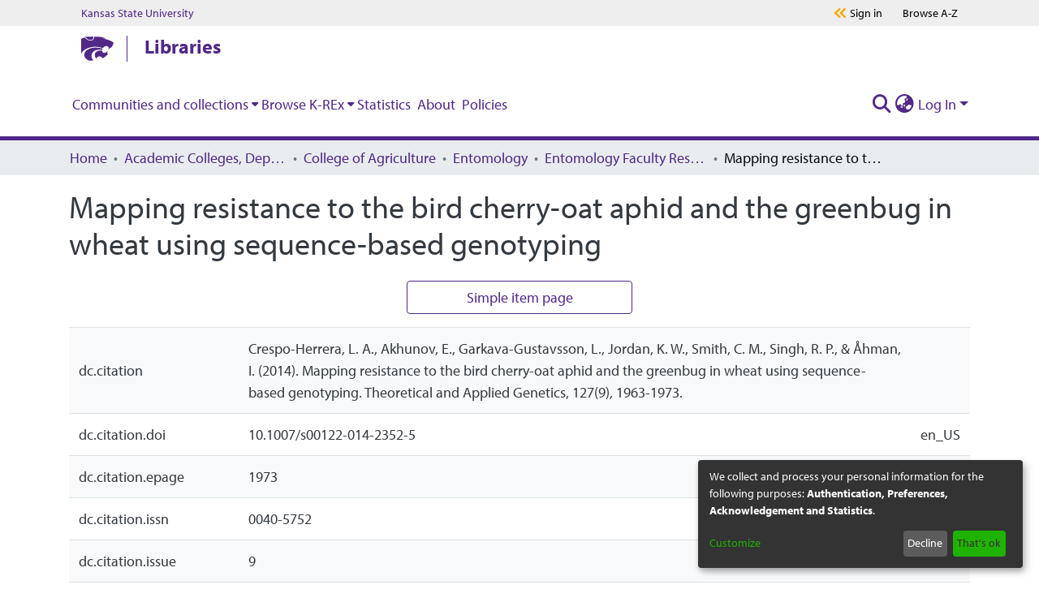

--- FILE ---
content_type: text/html; charset=utf-8
request_url: https://krex.k-state.edu/items/02c5623c-9bc7-42d2-9e01-3442712f8a61/full
body_size: 77831
content:
<!DOCTYPE html><html lang="en"><head>
  <meta charset="UTF-8">
  <base href="/">
  <title>Mapping resistance to the bird cherry-oat aphid and the greenbug in wheat using sequence-based genotyping</title>
  <meta name="viewport" content="width=device-width,minimum-scale=1">
  <meta http-equiv="cache-control" content="no-store">
<link rel="stylesheet" href="styles.e382c7dd35ca1222.css" media="print" onload="this.media='all'"><noscript><link rel="stylesheet" href="styles.e382c7dd35ca1222.css"></noscript><link rel="stylesheet" type="text/css" class="theme-css" href="krex-theme.css"><link rel="icon" href="assets/krex/images/favicons/favicon.ico" sizes="any" class="theme-head-tag"><meta name="Generator" content="DSpace 7.6.2"><meta name="title" content="Mapping resistance to the bird cherry-oat aphid and the greenbug in wheat using sequence-based genotyping"><meta name="description" content="The aphids Rhopalosiphum padi and Schizaphis graminum are important pests of common wheat (Triticum aestivum L.). Characterization of the genetic bases of resistance sources is crucial to facilitate the development of resistant wheat cultivars to these insects. We examined 140 recombinant inbred lines (RILs) from the cross of the susceptible wheat Seri M82 with the synthetic hexaploid wheat CWI76364, resistant to both aphid species. The RILs were phenotyped for R. padi antibiosis and tolerance traits. Phenotyping of S. graminum resistance was based on leaf chlorosis in a greenhouse screening, and also on the number of S. graminum per tiller in a field trial. Seedling pubescence was scored in each RIL. Using a sequence-based genotyping method we located genomic regions associated to these resistance traits. One QTL for R. padi antibiosis was found in chromosome 4BL; it explained 10.2% of phenotypic variation and was located 14.6 cM apart from the pubescence locus. However, we did not find any association between plant pubescence and the other resistance traits. We found two QTLs for tolerance to R. padi in chromosomes 5AL and 5BL, with an epistatic interaction between a locus in chromosome 3AL and the tolerance QTL in 5AL. These genomic regions together explained about 35% of the phenotypic variation. We confirmed the location of a previously reported gene for S. graminum resistance (Gba) in 7DL and found an additional, novel QTL associated with the number of aphids per tiller in chromosome 2DL. This is the first report where resistance to R. padi in wheat is mapped and also where chromosome 2DL shown to be associated with S. graminum resistance."><meta name="citation_title" content="Mapping resistance to the bird cherry-oat aphid and the greenbug in wheat using sequence-based genotyping"><meta name="citation_author" content="Crespo-Herrera, L. A."><meta name="citation_author" content="Akhunov, Eduard D."><meta name="citation_author" content="Garkava-Gustavsson, L."><meta name="citation_author" content="Jordan, Katherine W."><meta name="citation_author" content="Smith, C. Michael"><meta name="citation_author" content="Singh, R. P."><meta name="citation_author" content="Åhman, I."><meta name="citation_publication_date" content="2014-11-25"><meta name="citation_language" content="en_US"><meta name="citation_keywords" content="Rhopalosiphum padi; Schizaphis graminum; synthetic hexaploid wheat; genotyping by sequencing; Resistance; QTLs"><meta name="citation_abstract_html_url" content="http://hdl.handle.net/2097/18745"><style ng-transition="dspace-angular">#skip-to-main-content[_ngcontent-sc215]{position:absolute;top:-40px;left:0;opacity:0;transition:opacity .3s;z-index:calc(var(--ds-nav-z-index) + 1);border-top-left-radius:0;border-top-right-radius:0;border-bottom-left-radius:0}#skip-to-main-content[_ngcontent-sc215]:focus{opacity:1;top:0}</style><style ng-transition="dspace-angular">.notifications-wrapper{z-index:var(--bs-zindex-popover);text-align:right;overflow-wrap:break-word;word-wrap:break-word;-ms-word-break:break-all;word-break:break-all;word-break:break-word;-webkit-hyphens:auto;hyphens:auto}.notifications-wrapper .notification{display:block}.notifications-wrapper.left{left:0}.notifications-wrapper.top{top:0}.notifications-wrapper.right{right:0}.notifications-wrapper.bottom{bottom:0}.notifications-wrapper.center{left:50%;transform:translate(-50%)}.notifications-wrapper.middle{top:50%;transform:translateY(-50%)}.notifications-wrapper.middle.center{transform:translate(-50%,-50%)}@media screen and (max-width: 576px){.notifications-wrapper{width:auto;left:0;right:0}}
</style><style ng-transition="dspace-angular">[_nghost-sc484]{--ds-header-navbar-border-bottom-style: solid var(--ds-header-navbar-border-bottom-height) var(--ds-header-navbar-border-bottom-color);--ds-expandable-navbar-border-top-style: solid var(--ds-expandable-navbar-border-top-height) var(--ds-expandable-navbar-border-top-color);--ds-expandable-navbar-height: calc(100vh - var(--ds-header-height))}[_nghost-sc484]   div#header-navbar-wrapper[_ngcontent-sc484]{position:relative;border-bottom:var(--ds-header-navbar-border-bottom-style)}[_nghost-sc484]   div#header-navbar-wrapper[_ngcontent-sc484]   div#mobile-navbar-wrapper[_ngcontent-sc484]{width:100%;background-color:var(--ds-expandable-navbar-bg);position:absolute;z-index:var(--ds-nav-z-index);overflow:hidden}[_nghost-sc484]   div#header-navbar-wrapper[_ngcontent-sc484]   div#mobile-navbar-wrapper[_ngcontent-sc484]   nav#collapsible-mobile-navbar[_ngcontent-sc484]{min-height:var(--ds-expandable-navbar-height);height:auto;border-bottom:var(--ds-header-navbar-border-bottom-style)}[_nghost-sc484]     .ds-menu-item, [_nghost-sc484]     .ds-menu-toggler-wrapper{white-space:nowrap;text-decoration:none}[_nghost-sc484]     nav#desktop-navbar #main-site-navigation .ds-menu-item-wrapper, [_nghost-sc484]     nav#desktop-navbar #main-site-navigation .ds-menu-item, [_nghost-sc484]     nav#desktop-navbar #main-site-navigation .ds-menu-toggler-wrapper{display:flex;align-items:center;height:100%}[_nghost-sc484]     nav#desktop-navbar #main-site-navigation .ds-menu-item{padding:var(--ds-navbar-item-vertical-padding) var(--ds-navbar-item-horizontal-padding)}[_nghost-sc484]     nav#desktop-navbar #main-site-navigation .ds-menu-item, [_nghost-sc484]     nav#desktop-navbar #main-site-navigation .ds-menu-toggler-wrapper{color:var(--ds-navbar-link-color)!important}[_nghost-sc484]     nav#desktop-navbar #main-site-navigation .ds-menu-item:hover, [_nghost-sc484]     nav#desktop-navbar #main-site-navigation .ds-menu-item:focus, [_nghost-sc484]     nav#desktop-navbar #main-site-navigation .ds-menu-toggler-wrapper:hover, [_nghost-sc484]     nav#desktop-navbar #main-site-navigation .ds-menu-toggler-wrapper:focus{color:var(--ds-navbar-link-color-hover)!important}[_nghost-sc484]     nav#desktop-navbar #main-site-navigation .dropdown-menu .ds-menu-item{padding:var(--ds-navbar-dropdown-item-vertical-padding) var(--ds-navbar-dropdown-item-horizontal-padding)}[_nghost-sc484]     nav#collapsible-mobile-navbar{border-top:var(--ds-expandable-navbar-border-top-style);padding-top:var(--ds-expandable-navbar-padding-top)}[_nghost-sc484]     nav#collapsible-mobile-navbar #main-site-navigation .ds-menu-item{padding:var(--ds-expandable-navbar-item-vertical-padding) 0}</style><style ng-transition="dspace-angular">[_nghost-sc486]   footer[_ngcontent-sc486]{background-color:var(--ds-footer-bg);text-align:center;z-index:var(--ds-footer-z-index);border-top:var(--ds-footer-border);padding:var(--ds-footer-padding)}[_nghost-sc486]   footer[_ngcontent-sc486]   p[_ngcontent-sc486]{margin:0}[_nghost-sc486]   footer[_ngcontent-sc486]   div[_ngcontent-sc486] > img[_ngcontent-sc486]{height:var(--ds-footer-logo-height)}[_nghost-sc486]   footer[_ngcontent-sc486]   .top-footer[_ngcontent-sc486]{background-color:var(--ds-top-footer-bg);padding:var(--ds-footer-padding);margin:calc(var(--ds-footer-padding) * -1)}[_nghost-sc486]   footer[_ngcontent-sc486]   .bottom-footer[_ngcontent-sc486]   ul[_ngcontent-sc486]   li[_ngcontent-sc486]{display:inline-flex}[_nghost-sc486]   footer[_ngcontent-sc486]   .bottom-footer[_ngcontent-sc486]   ul[_ngcontent-sc486]   li[_ngcontent-sc486]   a[_ngcontent-sc486], [_nghost-sc486]   footer[_ngcontent-sc486]   .bottom-footer[_ngcontent-sc486]   ul[_ngcontent-sc486]   li[_ngcontent-sc486]   .btn-link[_ngcontent-sc486]{padding:0 calc(var(--bs-spacer) / 2);color:inherit;font-size:.875em}[_nghost-sc486]   footer[_ngcontent-sc486]   .bottom-footer[_ngcontent-sc486]   ul[_ngcontent-sc486]   li[_ngcontent-sc486]   a[_ngcontent-sc486]:focus, [_nghost-sc486]   footer[_ngcontent-sc486]   .bottom-footer[_ngcontent-sc486]   ul[_ngcontent-sc486]   li[_ngcontent-sc486]   .btn-link[_ngcontent-sc486]:focus{box-shadow:none;text-decoration:underline}[_nghost-sc486]   footer[_ngcontent-sc486]   .bottom-footer[_ngcontent-sc486]   ul[_ngcontent-sc486]   li[_ngcontent-sc486]   a.focus-visible[_ngcontent-sc486], [_nghost-sc486]   footer[_ngcontent-sc486]   .bottom-footer[_ngcontent-sc486]   ul[_ngcontent-sc486]   li[_ngcontent-sc486]   .btn-link.focus-visible[_ngcontent-sc486]{box-shadow:0 0 0 .2rem #ffffff80}[_nghost-sc486]   footer[_ngcontent-sc486]   .bottom-footer[_ngcontent-sc486]   ul[_ngcontent-sc486]   li[_ngcontent-sc486]   a[_ngcontent-sc486]:focus-visible, [_nghost-sc486]   footer[_ngcontent-sc486]   .bottom-footer[_ngcontent-sc486]   ul[_ngcontent-sc486]   li[_ngcontent-sc486]   .btn-link[_ngcontent-sc486]:focus-visible{box-shadow:0 0 0 .2rem #ffffff80}[_nghost-sc486]   footer[_ngcontent-sc486]   .bottom-footer[_ngcontent-sc486]   ul[_ngcontent-sc486]   li[_ngcontent-sc486]:not(:last-child):after{content:"";border-right:1px var(--bs-secondary) solid}</style><style ng-transition="dspace-angular">.footer-ksu[_ngcontent-sc485]{width:100%;background-color:#e0e0e0;padding-top:20px;padding-bottom:16px}.footer-ksu[_ngcontent-sc485]   .footer-ksu__inner[_ngcontent-sc485]{position:relative;display:flex;flex-direction:column;align-items:center;height:100%;justify-content:center}@media (min-width: 768px){.footer-ksu[_ngcontent-sc485]   .footer-ksu__inner[_ngcontent-sc485]{flex-direction:row}}.footer-ksu[_ngcontent-sc485]   .footer-ksu__logo[_ngcontent-sc485]{margin-bottom:12px}.footer-ksu[_ngcontent-sc485]   .footer-ksu__logo[_ngcontent-sc485] > img[_ngcontent-sc485]{width:250px}@media (min-width: 768px){.footer-ksu[_ngcontent-sc485]   .footer-ksu__logo[_ngcontent-sc485]{margin-right:72px}}@media (min-width: 1024px){.footer-ksu[_ngcontent-sc485]   .footer-ksu__logo[_ngcontent-sc485]{margin-right:30px}}.footer-ksu[_ngcontent-sc485]   .footer-ksu__menu-container[_ngcontent-sc485]{display:flex;flex-direction:column;margin-top:20px;min-width:250px}@media (min-width: 1024px){.footer-ksu[_ngcontent-sc485]   .footer-ksu__menu-container[_ngcontent-sc485]{margin-top:0}}.footer-ksu[_ngcontent-sc485]   .footer-ksu__menu[_ngcontent-sc485]{list-style:none;margin-left:0;margin-bottom:16px;margin-right:auto}@media (min-width: 1024px){.footer-ksu[_ngcontent-sc485]   .footer-ksu__menu[_ngcontent-sc485]{margin-bottom:8px}}@media (min-width: 1024px){.footer-ksu[_ngcontent-sc485]   .footer-ksu__menu-item[_ngcontent-sc485]{display:inline-block;padding-left:16px;border-right:1px solid #000;padding-right:16px}.footer-ksu[_ngcontent-sc485]   .footer-ksu__menu-item[_ngcontent-sc485]:first-child{padding-left:0}.footer-ksu[_ngcontent-sc485]   .footer-ksu__menu-item[_ngcontent-sc485]:last-child{padding-right:16px;border-right:none}}.footer-ksu[_ngcontent-sc485]   .footer-ksu__menu-link[_ngcontent-sc485]{color:#000;font-size:16px;line-height:24px}.footer-ksu[_ngcontent-sc485]   .footer-ksu__menu-link[_ngcontent-sc485]:active, .footer-ksu[_ngcontent-sc485]   .footer-ksu__menu-link[_ngcontent-sc485]:focus, .footer-ksu[_ngcontent-sc485]   .footer-ksu__menu-link[_ngcontent-sc485]:link, .footer-ksu[_ngcontent-sc485]   .footer-ksu__menu-link[_ngcontent-sc485]:visited{color:#000;text-decoration:none}.footer-ksu[_ngcontent-sc485]   .footer-ksu__menu-link[_ngcontent-sc485]:hover{color:#000;text-decoration:underline}.footer-ksu[_ngcontent-sc485]   .footer-ksu__menu-link[_ngcontent-sc485]   .degree-stats[_ngcontent-sc485]{width:140px;height:auto;vertical-align:baseline}.global-footer__container[_ngcontent-sc485]{width:100%;padding:2.5rem 1.25rem;position:relative;background-position:center center;opacity:1;z-index:1;background-color:#512888}.global-footer__container[_ngcontent-sc485]:before{content:"";background-image:url(/assets/krex/images/1200px-Kansas_State_University_seal.png);background-repeat:no-repeat;background-position:center center;background-size:cover;opacity:.05;inset:0;position:absolute;z-index:-1}@media print,screen and (min-width: 64em){.global-footer__container[_ngcontent-sc485]{height:24.0625rem;padding:6.25rem}}.global-footer__inner[_ngcontent-sc485]{display:flex;text-align:center;justify-content:center;align-content:center;flex-direction:column}@media print,screen and (min-width: 64em){.global-footer__inner[_ngcontent-sc485]{text-align:left;justify-content:space-around;flex-direction:row}}.global-footer__inner[_ngcontent-sc485]   p[_ngcontent-sc485]{color:#fff;margin:0;font-size:1.25rem;line-height:1.75rem}.global-footer__left[_ngcontent-sc485], .global-footer__right[_ngcontent-sc485]{justify-content:center}.global-footer__right[_ngcontent-sc485]{margin-top:2.5rem}@media print,screen and (min-width: 64em){.global-footer__right[_ngcontent-sc485]{margin-top:0}}.global-footer__right[_ngcontent-sc485]   p[_ngcontent-sc485]:first-child{margin-bottom:2.25rem}.global-footer__large-text[_ngcontent-sc485]{font-weight:700;text-transform:uppercase}.global-footer__divider[_ngcontent-sc485]{display:none;margin:0 1.25rem;color:#fff;font-size:1.125rem;line-height:1.75rem}@media print,screen and (min-width: 48em){.global-footer__divider[_ngcontent-sc485]{display:inline-block}}.global-footer__address-link[_ngcontent-sc485]{display:block;color:#fff}.global-footer__address-link[_ngcontent-sc485]:active, .global-footer__address-link[_ngcontent-sc485]:focus, .global-footer__address-link[_ngcontent-sc485]:link, .global-footer__address-link[_ngcontent-sc485]:visited{color:#fff;text-decoration:none}.global-footer__address-link[_ngcontent-sc485]:focus{outline:.0625rem solid #fff}.global-footer__address-link[_ngcontent-sc485]:hover{color:#fff}@media print,screen and (min-width: 48em){.global-footer__address-link[_ngcontent-sc485]{display:inline-block}}.footer-links[_ngcontent-sc485]{display:flex;margin-bottom:2.5rem;justify-content:center;flex-wrap:nowrap;align-items:center}@media print,screen and (min-width: 64em){.footer-links[_ngcontent-sc485]{margin-bottom:1.25rem}}.footer-links__link-container[_ngcontent-sc485]{display:inline-block;width:3.75rem;height:3.75rem}.footer-links__link-container[_ngcontent-sc485]:not(:first-child){margin-left:1.25rem}@media print,screen and (min-width: 48em){.footer-links__link-container[_ngcontent-sc485]{width:4.375rem;height:4.375rem}.footer-links__link-container[_ngcontent-sc485]:not(:first-child){margin-left:2.375rem}}.footer-links__link[_ngcontent-sc485]{display:flex;width:100%;height:100%;background-color:#0000;border-color:#f0ad00;border-width:.125rem;border-style:solid;border-radius:50%;padding:.9375rem;justify-content:center;align-items:center;transition:background-color .2s linear,border-color .2s linear}.footer-links__link[_ngcontent-sc485]:active, .footer-links__link[_ngcontent-sc485]:link, .footer-links__link[_ngcontent-sc485]:visited{text-decoration:none}.footer-links__link[_ngcontent-sc485]:focus, .footer-links__link[_ngcontent-sc485]:hover{text-decoration:none;border-color:#fff;background-color:#fff;outline:0}.footer-links__link[_ngcontent-sc485]:focus   svg[_ngcontent-sc485], .footer-links__link[_ngcontent-sc485]:hover   svg[_ngcontent-sc485]{fill:#512888}.footer-links__link[_ngcontent-sc485]   svg[_ngcontent-sc485]{width:2.125rem;height:2.125rem;fill:#fff;transition:fill .2s linear}[hidden][_ngcontent-sc485]{display:none}.programs-grid[_ngcontent-sc485]   .link-button[_ngcontent-sc485]{color:#fff;margin-bottom:1.25rem}.programs-grid[_ngcontent-sc485]   .link-button[_ngcontent-sc485]:active, .programs-grid[_ngcontent-sc485]   .link-button[_ngcontent-sc485]:focus, .programs-grid[_ngcontent-sc485]   .link-button[_ngcontent-sc485]:link, .programs-grid[_ngcontent-sc485]   .link-button[_ngcontent-sc485]:visited{color:#fff}.programs-grid[_ngcontent-sc485]   .link-button[_ngcontent-sc485]:hover{color:#fff}.link-button[_ngcontent-sc485]{color:#512888;font-family:myriad-pro,Open Sans,Helvetica,Arial,sans-serif;font-weight:700;font-style:normal;font-size:1.25rem;line-height:1.5rem}.link-button[_ngcontent-sc485]:active, .link-button[_ngcontent-sc485]:focus, .link-button[_ngcontent-sc485]:hover, .link-button[_ngcontent-sc485]:link, .link-button[_ngcontent-sc485]:visited{color:#512888;text-decoration:none}.link-button[_ngcontent-sc485]:focus   svg[_ngcontent-sc485], .link-button[_ngcontent-sc485]:hover   svg[_ngcontent-sc485]{margin-left:.9375rem}.link-button[_ngcontent-sc485]   svg[_ngcontent-sc485]{fill:#f0ad00;width:.75rem;height:.75rem;transform:rotate(0);margin-left:.3125rem;transition:margin-left .2s linear}.brei-icon[_ngcontent-sc485]{fill:#fff}#main-menu[_ngcontent-sc485]   .navbar-nav[_ngcontent-sc485] > li[_ngcontent-sc485] > a[_ngcontent-sc485]:focus{text-decoration:none;border-bottom:4px solid #825eb9}#ksu-search-block[_ngcontent-sc485]   a[_ngcontent-sc485]:link, #ksu-search-block[_ngcontent-sc485]   a[_ngcontent-sc485]:visited, #ksu-footer-links[_ngcontent-sc485]   li[_ngcontent-sc485]   a[_ngcontent-sc485], #ksu-footer-links[_ngcontent-sc485]   li[_ngcontent-sc485]   a[_ngcontent-sc485]:link{color:#fff;text-decoration:none}#ksu-footer-addr[_ngcontent-sc485]   a[_ngcontent-sc485], #ksu-footer-addr[_ngcontent-sc485]   a[_ngcontent-sc485]:link, #ksu-footer-addr[_ngcontent-sc485]   a[_ngcontent-sc485]:visited, #ksu-footer-line2[_ngcontent-sc485] > li[_ngcontent-sc485] > a[_ngcontent-sc485], #ksu-footer-line2[_ngcontent-sc485] > li[_ngcontent-sc485] > a[_ngcontent-sc485]:link, #ksu-footer-line2[_ngcontent-sc485] > li[_ngcontent-sc485] > a[_ngcontent-sc485]:visited{color:#fff;text-decoration:none}a[_ngcontent-sc485]:link, a[_ngcontent-sc485]:visited, a[_ngcontent-sc485]:hover, a[_ngcontent-sc485]:active, a[_ngcontent-sc485]:focus{color:#512888}h2[_ngcontent-sc485]   a[_ngcontent-sc485]:link{font-size:1.5em!important}h3[_ngcontent-sc485]   a[_ngcontent-sc485]:link{font-size:1.125em!important}h4[_ngcontent-sc485]   a[_ngcontent-sc485]:link{font-size:1em!important}h5[_ngcontent-sc485]   a[_ngcontent-sc485]:link{font-size:.875em!important}h6[_ngcontent-sc485]   a[_ngcontent-sc485]:link{font-size:.7em!important}a[_ngcontent-sc485]:link{text-decoration:none}.ksul-guide-label[_ngcontent-sc485]{text-align:right;font-size:1.3rem;font-style:italic;padding-right:.5rem;color:#fff;background-color:#512888}.s-lib-box-content[_ngcontent-sc485]   a[_ngcontent-sc485]{color:#512888!important;font-weight:700!important;font-family:myriad-pro,Open Sans,Helvetica,Arial,sans-serif!important}.s-lib-box-content[_ngcontent-sc485]   a[_ngcontent-sc485]   span[_ngcontent-sc485]{color:#512888!important}.s-lib-box[_ngcontent-sc485]   .s-lib-box-title[_ngcontent-sc485]{font-size:1.5rem!important}.s-lib-box[_ngcontent-sc485]   .s-lib-box-title[_ngcontent-sc485]{text-align:left;border-bottom:3px solid #d1d1c9;padding-left:0;display:block;margin-left:0;margin-right:0;font-weight:700;background-color:#fff;color:#512888}.s-lg-tabs-side[_ngcontent-sc485]   .s-lib-box-container[_ngcontent-sc485]{padding:.5rem;border:#d3d3d3 solid .9rem;border-radius:3px}.unit-bar[_ngcontent-sc485]{position:relative;z-index:99;color:#512888;background-color:#fff;font-size:1.5rem;padding:0 1.25rem}@media print,screen and (min-width: 64em){.unit-bar[_ngcontent-sc485]{padding-left:1.875rem;padding-right:1.875rem}}@media screen and (min-width: 75em){.unit-bar[_ngcontent-sc485]{padding-left:6.25rem;padding-right:6.25rem}}.unit-bar.dark[_ngcontent-sc485]{background-color:#512888;color:#fff}.unit-bar__container[_ngcontent-sc485]{position:relative;display:flex;align-items:center;height:3.5rem}.unit-bar__link[_ngcontent-sc485], .unit-bar__link[_ngcontent-sc485]:active, .unit-bar__link[_ngcontent-sc485]:focus, .unit-bar__link[_ngcontent-sc485]:hover, .unit-bar__link[_ngcontent-sc485]:link, .unit-bar__link[_ngcontent-sc485]:visited{text-decoration:none;color:currentColor;padding:5px;max-height:3.5rem}.unit-bar__link[_ngcontent-sc485]:focus{outline:5px solid #f0ad00}.unit-bar__logo[_ngcontent-sc485]{margin-right:1rem;line-height:0}.unit-bar__logo[_ngcontent-sc485] > a[_ngcontent-sc485]{padding-left:0}.unit-bar__logo[_ngcontent-sc485]   svg[_ngcontent-sc485]{display:block;width:2.5rem;height:2rem}.unit-bar__bar[_ngcontent-sc485]{position:relative;border-left:1.4px solid currentColor;margin-right:1rem;height:2rem;vertical-align:middle}.unit-bar__name[_ngcontent-sc485]{position:relative;margin-right:85px;font-weight:700;flex:1;line-height:0}.unit-bar__name[_ngcontent-sc485] > a[_ngcontent-sc485]:link{position:relative;top:-3px;overflow:hidden;text-overflow:ellipsis;line-height:1;display:-webkit-box;-webkit-line-clamp:2;-webkit-box-orient:vertical}.unit-bar__menu-buttons[_ngcontent-sc485]{position:absolute;top:0;right:0;display:flex;width:5.125rem;height:100%;justify-content:center;align-items:center;background-color:#512888}@media print,screen and (min-width: 64em){.unit-bar__menu-buttons[_ngcontent-sc485]{display:none}}.unit-bar__menu-buttons[_ngcontent-sc485]   svg[_ngcontent-sc485]{width:2.375rem;height:2.375rem;fill:#fff}.unit-bar__menu-buttons[_ngcontent-sc485]   .brei-icon-close[_ngcontent-sc485], .js-menu-open[_ngcontent-sc485]   .unit-bar__menu-buttons[_ngcontent-sc485]   .brei-icon-menu[_ngcontent-sc485]{display:none}.js-menu-open[_ngcontent-sc485]   .unit-bar__menu-buttons[_ngcontent-sc485]   .brei-icon-close[_ngcontent-sc485]{display:block}</style><style ng-transition="dspace-angular">[_nghost-sc202]{position:fixed;left:0;top:0;z-index:var(--ds-sidebar-z-index)}[_nghost-sc202]   nav#admin-sidebar[_ngcontent-sc202]{max-width:var(--ds-admin-sidebar-fixed-element-width);display:flex;flex-direction:column;flex-wrap:nowrap}[_nghost-sc202]   nav#admin-sidebar[_ngcontent-sc202]   div#sidebar-top-level-items-container[_ngcontent-sc202]{flex:1 1 auto;overflow-x:hidden;overflow-y:auto}[_nghost-sc202]   nav#admin-sidebar[_ngcontent-sc202]   div#sidebar-top-level-items-container[_ngcontent-sc202]::-webkit-scrollbar{width:var(--ds-dark-scrollbar-width);height:3px}[_nghost-sc202]   nav#admin-sidebar[_ngcontent-sc202]   div#sidebar-top-level-items-container[_ngcontent-sc202]::-webkit-scrollbar-button{background-color:var(--ds-dark-scrollbar-bg)}[_nghost-sc202]   nav#admin-sidebar[_ngcontent-sc202]   div#sidebar-top-level-items-container[_ngcontent-sc202]::-webkit-scrollbar-track{background-color:var(--ds-dark-scrollbar-alt-bg)}[_nghost-sc202]   nav#admin-sidebar[_ngcontent-sc202]   div#sidebar-top-level-items-container[_ngcontent-sc202]::-webkit-scrollbar-track-piece{background-color:var(--ds-dark-scrollbar-bg)}[_nghost-sc202]   nav#admin-sidebar[_ngcontent-sc202]   div#sidebar-top-level-items-container[_ngcontent-sc202]::-webkit-scrollbar-thumb{height:50px;background-color:var(--ds-dark-scrollbar-fg);border-radius:3px}[_nghost-sc202]   nav#admin-sidebar[_ngcontent-sc202]   div#sidebar-top-level-items-container[_ngcontent-sc202]::-webkit-scrollbar-corner{background-color:var(--ds-dark-scrollbar-alt-bg)}[_nghost-sc202]   nav#admin-sidebar[_ngcontent-sc202]   div#sidebar-top-level-items-container[_ngcontent-sc202]::-webkit-resizer{background-color:var(--ds-dark-scrollbar-bg)}[_nghost-sc202]   nav#admin-sidebar[_ngcontent-sc202]   img#admin-sidebar-logo[_ngcontent-sc202]{height:var(--ds-admin-sidebar-logo-height)}[_nghost-sc202]   nav#admin-sidebar[_ngcontent-sc202]     .sidebar-full-width-container{width:100%;padding-left:0;padding-right:0;margin-left:0;margin-right:0}[_nghost-sc202]   nav#admin-sidebar[_ngcontent-sc202]     .sidebar-item{padding-top:var(--ds-admin-sidebar-item-padding);padding-bottom:var(--ds-admin-sidebar-item-padding)}[_nghost-sc202]   nav#admin-sidebar[_ngcontent-sc202]     .sidebar-section-wrapper{display:flex;flex-direction:row;flex-wrap:nowrap;align-items:stretch}[_nghost-sc202]   nav#admin-sidebar[_ngcontent-sc202]     .sidebar-section-wrapper>.sidebar-fixed-element-wrapper{min-width:var(--ds-admin-sidebar-fixed-element-width);flex:1 1 auto;display:flex;flex-direction:row;justify-content:center;align-items:center}[_nghost-sc202]   nav#admin-sidebar[_ngcontent-sc202]     .sidebar-section-wrapper>.sidebar-collapsible-element-outer-wrapper{display:flex;flex-wrap:wrap;justify-content:flex-end;max-width:calc(100% - var(--ds-admin-sidebar-fixed-element-width));padding-left:var(--ds-dark-scrollbar-width);overflow-x:hidden}[_nghost-sc202]   nav#admin-sidebar[_ngcontent-sc202]     .sidebar-section-wrapper>.sidebar-collapsible-element-outer-wrapper>.sidebar-collapsible-element-inner-wrapper{min-width:calc(var(--ds-admin-sidebar-collapsible-element-width) - var(--ds-dark-scrollbar-width));height:100%;padding-right:var(--ds-admin-sidebar-item-padding)}[_nghost-sc202]   nav#admin-sidebar[_ngcontent-sc202]{background-color:var(--ds-admin-sidebar-bg)}[_nghost-sc202]   nav#admin-sidebar[_ngcontent-sc202]    {color:#fff}[_nghost-sc202]   nav#admin-sidebar[_ngcontent-sc202]     a{color:var(--ds-admin-sidebar-link-color);text-decoration:none}[_nghost-sc202]   nav#admin-sidebar[_ngcontent-sc202]     a:hover, [_nghost-sc202]   nav#admin-sidebar[_ngcontent-sc202]     a:focus{color:var(--ds-admin-sidebar-link-hover-color)}[_nghost-sc202]   nav#admin-sidebar[_ngcontent-sc202]   div#sidebar-header-container[_ngcontent-sc202]{background-color:var(--ds-admin-sidebar-header-bg)}[_nghost-sc202]   nav#admin-sidebar[_ngcontent-sc202]   div#sidebar-header-container[_ngcontent-sc202]   .sidebar-fixed-element-wrapper[_ngcontent-sc202]{background-color:var(--ds-admin-sidebar-header-bg)}</style><style ng-transition="dspace-angular">[_nghost-sc281]   div.simple-view-link[_ngcontent-sc281]{text-align:center}[_nghost-sc281]   div.simple-view-link[_ngcontent-sc281]   a[_ngcontent-sc281]{min-width:25%}</style><style ng-transition="dspace-angular">@charset "UTF-8";.nav-breadcrumb[_ngcontent-sc209]{background-color:var(--ds-breadcrumb-bg)}.breadcrumb[_ngcontent-sc209]{border-radius:0;padding-bottom:calc(var(--ds-content-spacing) / 2);padding-top:calc(var(--ds-content-spacing) / 2);background-color:var(--ds-breadcrumb-bg)}li.breadcrumb-item[_ngcontent-sc209]{display:flex}.breadcrumb-item-limiter[_ngcontent-sc209]{display:inline-block;max-width:var(--ds-breadcrumb-max-length)}.breadcrumb-item-limiter[_ngcontent-sc209] > *[_ngcontent-sc209]{max-width:100%;display:block}li.breadcrumb-item[_ngcontent-sc209]   a[_ngcontent-sc209]{color:var(--ds-breadcrumb-link-color)}li.breadcrumb-item.active[_ngcontent-sc209]{color:var(--ds-breadcrumb-link-active-color)}.breadcrumb-item[_ngcontent-sc209] + .breadcrumb-item[_ngcontent-sc209]:before{content:"\2022"!important}.breadcrumb-item[_ngcontent-sc209] + .breadcrumb-item[_ngcontent-sc209]:before{display:block}</style><style ng-transition="dspace-angular">[_nghost-sc266]{display:none}</style><style ng-transition="dspace-angular">.left-column[_ngcontent-sc264]{float:left;text-align:left}.right-column[_ngcontent-sc264]{float:right;text-align:right}</style><style ng-transition="dspace-angular">[_nghost-sc161]   .simple-view-element[_ngcontent-sc161]{margin-bottom:15px}[_nghost-sc161]   .simple-view-element-header[_ngcontent-sc161]{font-size:1.25rem}</style><style ng-transition="dspace-angular">[_nghost-sc483]   #main-site-header[_ngcontent-sc483]{min-height:var(--ds-header-height);background-color:var(--ds-header-bg)}@media (min-width: 768px){[_nghost-sc483]   #main-site-header[_ngcontent-sc483]{height:var(--ds-header-height)}}[_nghost-sc483]   #main-site-header-container[_ngcontent-sc483]{min-height:var(--ds-header-height)}[_nghost-sc483]   img#header-logo[_ngcontent-sc483]{height:var(--ds-header-logo-height)}[_nghost-sc483]   button#navbar-toggler[_ngcontent-sc483]{color:var(--ds-header-icon-color)}[_nghost-sc483]   button#navbar-toggler[_ngcontent-sc483]:hover, [_nghost-sc483]   button#navbar-toggler[_ngcontent-sc483]:focus{color:var(--ds-header-icon-color-hover)}</style><style ng-transition="dspace-angular">@media print,screen and (min-width: 40em){.reveal[_ngcontent-sc482], .reveal.large[_ngcontent-sc482], .reveal.small[_ngcontent-sc482], .reveal.tiny[_ngcontent-sc482]{right:auto;left:auto;margin:0 auto}}.container[_ngcontent-sc482]{width:100%}html[_ngcontent-sc482]{box-sizing:border-box;font-size:100%;line-height:1.15;-webkit-text-size-adjust:100%}body[_ngcontent-sc482]{font-family:myriad-pro,Open Sans,Helvetica,Arial,sans-serif;font-weight:400;font-style:normal;font-size:16px;color:#333;line-height:1.625em;padding:0}body[_ngcontent-sc482]   *[_ngcontent-sc482]{background-color:#0000;background-position:top center;background-repeat:no-repeat;word-break:break-word;word-wrap:break-word;box-sizing:border-box}.s-lib-side-borders[_ngcontent-sc482]{width:100%;max-width:87.25rem;margin:0 auto}@media only screen and (max-width: 1440px){.s-lib-side-borders[_ngcontent-sc482]{max-width:77rem}}@media only screen and (max-width: 1024px){.s-lib-side-borders[_ngcontent-sc482]{max-width:55rem}}@media only screen and (max-width: 768px){.s-lib-side-borders[_ngcontent-sc482]{max-width:40rem}}@media only screen and (max-width: 425px){.s-lib-side-borders[_ngcontent-sc482]{max-width:22rem}body[_ngcontent-sc482]   *[_ngcontent-sc482]{word-break:normal;word-wrap:normal}}@media only screen and (max-width: 375px){.s-lib-side-borders[_ngcontent-sc482]{max-width:20rem}body[_ngcontent-sc482]   *[_ngcontent-sc482]{word-break:normal;word-wrap:normal}}@media only screen and (max-width: 320px){.s-lib-side-borders[_ngcontent-sc482]{max-width:17rem}body[_ngcontent-sc482]   *[_ngcontent-sc482]{word-break:normal;word-wrap:normal}}.s-lib-profile-email[_ngcontent-sc482]   .label-info[_ngcontent-sc482]{background-color:#fff;box-shadow:3px 3px 3px}.s-lib-profile-email[_ngcontent-sc482]   .label-info[href][_ngcontent-sc482]:hover{color:#fff!important}.s-lib-profile-email[_ngcontent-sc482]   .label-info[href][_ngcontent-sc482]:hover{background-color:#512888}.s-lib-profile-email[_ngcontent-sc482]   .label-info[href][_ngcontent-sc482]:focus{background-color:#512888;color:#fff}#s-lg-az-reset.btn.btn-default.btn-sm.s-lib-hide[_ngcontent-sc482]{background-color:#edaf11}.hf-body[_ngcontent-sc482]{font-family:myriad-pro,Open Sans,Helvetica,Arial,sans-serif;font-weight:400;font-style:normal;overflow-x:hidden;font-size:1.25rem;line-height:1.875;-webkit-font-smoothing:antialiased;-moz-osx-font-smoothing:grayscale;background:#fff;color:#000}button[_ngcontent-sc482], html[_ngcontent-sc482], input[_ngcontent-sc482], select[_ngcontent-sc482], textarea[_ngcontent-sc482]{color:#222}div[_ngcontent-sc482]{display:block}nav[_ngcontent-sc482]{display:block}p[_ngcontent-sc482], li[_ngcontent-sc482], ul[_ngcontent-sc482], ol[_ngcontent-sc482]{font-size:20px;line-height:32px}a[_ngcontent-sc482]:link{color:#512888;text-decoration:underline}a[_ngcontent-sc482]:link:focus{outline:.0625rem solid #000}a[_ngcontent-sc482]:link:focus, a[_ngcontent-sc482]:link:hover{color:#331958}a[_ngcontent-sc482]{line-height:inherit;color:#512888;text-decoration:none;cursor:pointer}.top-nav[_ngcontent-sc482]{position:relative;z-index:99;background-color:#eee;display:flex;font-size:.875rem;height:2rem;line-height:1rem;padding-left:1.25rem;padding-right:1.25rem;width:100%;font-family:myriad-pro,Open Sans,Helvetica,Arial,sans-serif}@media print,screen and (min-width: 64em){body[_ngcontent-sc482]   *[_ngcontent-sc482]{font-size:1.375rem;line-height:2}.top-nav[_ngcontent-sc482]{padding-left:1.875rem;padding-right:1.875rem}.scrolled[_ngcontent-sc482]   .top-nav[_ngcontent-sc482]{visibility:hidden;opacity:0}.level-container__padding[_ngcontent-sc482]{margin:0 1.875rem;padding-bottom:1.875rem}.campaign-landing[_ngcontent-sc482]   .level-container__padding[_ngcontent-sc482], .high-level[_ngcontent-sc482]   .level-container__padding[_ngcontent-sc482]{margin:3.125rem 1.875rem}.campaign-landing[_ngcontent-sc482]   .statistics__item[_ngcontent-sc482], .high-level[_ngcontent-sc482]   .statistics__item[_ngcontent-sc482]{padding:3.125rem}}@media screen and (min-width: 75em){.top-nav[_ngcontent-sc482]{padding-left:6.25rem;padding-right:6.25rem}.level-container__padding[_ngcontent-sc482]{margin:0 6.25rem;padding-bottom:6.25rem}.high-level[_ngcontent-sc482]   .level-container__padding[_ngcontent-sc482]{margin:3.125rem 6.25rem}.standard-level[_ngcontent-sc482]   .level-container__padding[_ngcontent-sc482]{margin:0 6.25rem;padding-bottom:3.125rem}.campaign-landing[_ngcontent-sc482]   .level-container__padding[_ngcontent-sc482]{margin:6.25rem;padding-bottom:3.125rem}.campaign-landing[_ngcontent-sc482]   .statistics__container[_ngcontent-sc482], .high-level[_ngcontent-sc482]   .statistics__container[_ngcontent-sc482]{margin:0 6.25rem -1.875rem}}@media screen and (min-width: 81.25em){.top-nav[_ngcontent-sc482]{display:flex;visibility:visible;opacity:1;justify-content:space-between;transition:visibility .2s,opacity .2s linear}}.top-nav[_ngcontent-sc482]   a[_ngcontent-sc482]{color:#000;text-decoration:none}.top-nav[_ngcontent-sc482]   a[_ngcontent-sc482]:focus, .top-nav[_ngcontent-sc482]   a[_ngcontent-sc482]:hover{text-decoration:underline}.top-nav[_ngcontent-sc482]   a[_ngcontent-sc482]:focus{outline:.125rem solid #f0ad00}.top-nav[_ngcontent-sc482]   .ksu-name[_ngcontent-sc482]{color:#512888;flex:1;white-space:nowrap}.top-nav__inner[_ngcontent-sc482]{display:flex;align-items:center}.campaign-landing[_ngcontent-sc482]   .top-nav[_ngcontent-sc482]{display:none}.top-nav.expanded[_ngcontent-sc482]   .top-nav__menu[_ngcontent-sc482]{transform:scaleX(1)}.top-nav.expanded[_ngcontent-sc482]   .top-nav__menu-item[_ngcontent-sc482]{display:inline-block}.top-nav.expanded[_ngcontent-sc482]   .brei-icon-double-chevron[_ngcontent-sc482]{transform:rotate(180deg);margin-right:.75rem;margin-left:0}.top-nav.expanded[_ngcontent-sc482]   .top-nav__signin[_ngcontent-sc482]:hover   .brei-icon-double-chevron[_ngcontent-sc482]{margin-right:0;margin-left:.875rem}.top-nav.expanded[_ngcontent-sc482]   .ksu-name[_ngcontent-sc482]{visibility:hidden}@media (min-width: 1024px){.top-nav.expanded[_ngcontent-sc482]   .ksu-name[_ngcontent-sc482]{visibility:visible}}.top-nav[_ngcontent-sc482]   .logo[_ngcontent-sc482]{padding:0;max-width:17.5rem}.top-nav__container[_ngcontent-sc482]{position:relative;padding-left:1.875rem}.top-nav__menu-container[_ngcontent-sc482]{display:flex;width:100%;height:100%;margin-left:auto;max-width:none;justify-content:flex-end;align-items:center;opacity:1;transition:opacity .2s linear}.top-nav__menu[_ngcontent-sc482]{font-size:0;list-style:none;margin:0;overflow:hidden;transform:scaleX(0);transform-origin:right;transition:transform .2s ease-in}.top-nav__menu-item[_ngcontent-sc482]{display:inline-block;display:none;padding:.125rem}.top-nav__menu-item[_ngcontent-sc482]:not(:last-child){margin-right:.75rem;padding-right:.75rem;border-right:.0625rem solid #000}@media screen and (min-width: 90em){.top-nav__menu-item[_ngcontent-sc482]:not(:last-child){margin-right:1.25rem;padding-right:1.25rem}}.top-nav__signin[_ngcontent-sc482]{display:flex;width:5.5rem;min-width:4.6875rem;font-size:0;position:relative;flex-shrink:0;justify-content:flex-end;align-items:center}.top-nav__signin[_ngcontent-sc482]   svg[_ngcontent-sc482]{display:none}.top-nav__menu-link[_ngcontent-sc482]   span[_ngcontent-sc482]{display:none}@media print,screen and (min-width: 48em){.top-nav__signin[_ngcontent-sc482]   svg[_ngcontent-sc482]{display:block}.top-nav__menu-link[_ngcontent-sc482]   span[_ngcontent-sc482]{display:inline}.statistics__container[_ngcontent-sc482]{background-color:#0000;padding:0;flex-direction:row;justify-content:space-between;align-items:center}.campaign-landing[_ngcontent-sc482]   .statistics__container[_ngcontent-sc482], .high-level[_ngcontent-sc482]   .statistics__container[_ngcontent-sc482]{margin:0 1.875rem -1.875rem}}.top-nav__signin[_ngcontent-sc482]:hover   .brei-icon-double-chevron[_ngcontent-sc482]{margin-right:.5rem;margin-left:0}.top-nav__browse[_ngcontent-sc482]{margin-left:1.25rem}.top-nav__menu-link[_ngcontent-sc482]{color:#000;margin-left:.3125rem;font-size:.875rem;line-height:1rem;text-decoration:none}.top-nav__menu-link[_ngcontent-sc482]:active, .top-nav__menu-link[_ngcontent-sc482]:focus, .top-nav__menu-link[_ngcontent-sc482]:link{color:#000;text-decoration:none}.top-nav__menu-link[_ngcontent-sc482]:hover{color:#000}.top-nav[_ngcontent-sc482]   .brei-icon-double-chevron[_ngcontent-sc482]{width:.875rem;height:.875rem;margin-left:.9375rem;margin-right:0;fill:#f0ad00;transform:rotate(0);transition:transform .2s ease-in,margin-left .2s ease-in,margin-right .2s ease-in}.top-nav__search-zone[_ngcontent-sc482]{display:flex;width:4.0625rem;height:100%;padding:0;background-color:#0000;flex:1 0 auto;position:absolute;right:0;top:0;justify-content:flex-end;z-index:9;order:2;transition-property:background-color,width;transition-duration:.2s;transition-timing-function:linear}.top-nav__search-container[_ngcontent-sc482]{display:block;margin:0;padding:.125rem;position:absolute;top:0;right:0}.top-nav__search-box[_ngcontent-sc482]{width:2.875rem;height:2.875rem;margin-top:.125rem;background-color:#fff;border:.125rem solid #fff;border-radius:1.5rem;padding:.625rem 3.375rem .625rem 1.875rem;opacity:0;transition-property:opacity,width;transition-duration:.2s;transition-timing-function:linear}.top-nav__search-box[_ngcontent-sc482]   input[_ngcontent-sc482]{display:none;width:100%;padding:0;border:0;font-family:myriad-pro,Open Sans,Helvetica,Arial,sans-serif;font-weight:400;font-style:normal;font-size:1rem;line-height:1.5rem}.top-nav__search-label[_ngcontent-sc482]{display:none}.top-nav__search[_ngcontent-sc482]{display:flex;width:2.875rem;height:2.875rem;background-color:#0000;border:.125rem solid #f0ad00;border-radius:50%;position:relative;justify-content:center;align-items:center;transition:border .2s linear}.top-nav__search[_ngcontent-sc482]:active, .top-nav__search[_ngcontent-sc482]:focus, .top-nav__search[_ngcontent-sc482]:link, .top-nav__search[_ngcontent-sc482]:visited{text-decoration:none}.top-nav__search[_ngcontent-sc482]:focus{outline:.0625rem solid #000}.top-nav__search[_ngcontent-sc482]:hover{text-decoration:none}.top-nav__search[_ngcontent-sc482]   svg[_ngcontent-sc482]{width:1.25rem;height:1.25rem;fill:#512888}*[_ngcontent-sc482], [_ngcontent-sc482]:after, [_ngcontent-sc482]:before{box-sizing:inherit}[_ngcontent-sc482]::selection{background:#b3d4fc;text-shadow:none}.maxwidth[_ngcontent-sc482]{width:100%;max-width:87.25rem;margin:0 auto}h1[_ngcontent-sc482], h2[_ngcontent-sc482], h3[_ngcontent-sc482], h4[_ngcontent-sc482], h5[_ngcontent-sc482], h6[_ngcontent-sc482]{margin:5px 0;font-weight:inherit}h1[_ngcontent-sc482]{font-size:2em;color:#512888;margin:.67em 0;font-weight:700}h2[_ngcontent-sc482]{font-size:1.5em!important}h2[_ngcontent-sc482]{border-bottom:3px solid #d1d1c9;padding-left:0;display:block;margin:.83em 0;font-weight:700}h3[_ngcontent-sc482]{font-size:1.27em;margin:1em 0;font-weight:700;color:#333}h4[_ngcontent-sc482]{font-size:1.125em;font-weight:700;line-height:1.5em;color:#512888}h5[_ngcontent-sc482]{font-size:1em;line-height:1.2em;color:#000}h6[_ngcontent-sc482]{font-size:.875em;color:#333}.campaign-landing[_ngcontent-sc482]   .statistics[_ngcontent-sc482], .high-level[_ngcontent-sc482]   .statistics[_ngcontent-sc482]{margin:2rem 0 0;padding:0}.campaign-landing[_ngcontent-sc482]   .statistics__container[_ngcontent-sc482], .high-level[_ngcontent-sc482]   .statistics__container[_ngcontent-sc482]{width:auto;background-color:#fff;margin:0 1.25rem -1.875rem;padding:1.25rem;box-shadow:0 0 3.9375rem -.4375rem #a7a7a76e;z-index:9}.footer-ksu[_ngcontent-sc482]{width:100%;background-color:#e0e0e0;padding-top:20px;padding-bottom:16px}.footer-ksu[_ngcontent-sc482]   .footer-ksu__inner[_ngcontent-sc482]{position:relative;display:flex;flex-direction:column;align-items:center;height:100%;justify-content:center}@media (min-width: 768px){.footer-ksu[_ngcontent-sc482]   .footer-ksu__inner[_ngcontent-sc482]{flex-direction:row}}.footer-ksu[_ngcontent-sc482]   .footer-ksu__logo[_ngcontent-sc482]{margin-bottom:12px}.footer-ksu[_ngcontent-sc482]   .footer-ksu__logo[_ngcontent-sc482] > img[_ngcontent-sc482]{width:250px}@media (min-width: 768px){.footer-ksu[_ngcontent-sc482]   .footer-ksu__logo[_ngcontent-sc482]{margin-right:72px}}@media (min-width: 1024px){.footer-ksu[_ngcontent-sc482]   .footer-ksu__logo[_ngcontent-sc482]{margin-right:30px}}.footer-ksu[_ngcontent-sc482]   .footer-ksu__menu-container[_ngcontent-sc482]{display:flex;flex-direction:column;margin-top:20px;min-width:250px}@media (min-width: 1024px){.footer-ksu[_ngcontent-sc482]   .footer-ksu__menu-container[_ngcontent-sc482]{margin-top:0}}.footer-ksu[_ngcontent-sc482]   .footer-ksu__menu[_ngcontent-sc482]{list-style:none;margin-left:0;margin-bottom:16px;margin-right:auto}@media (min-width: 1024px){.footer-ksu[_ngcontent-sc482]   .footer-ksu__menu[_ngcontent-sc482]{margin-bottom:8px}}@media (min-width: 1024px){.footer-ksu[_ngcontent-sc482]   .footer-ksu__menu-item[_ngcontent-sc482]{display:inline-block;padding-left:16px;border-right:1px solid #000;padding-right:16px}.footer-ksu[_ngcontent-sc482]   .footer-ksu__menu-item[_ngcontent-sc482]:first-child{padding-left:0}.footer-ksu[_ngcontent-sc482]   .footer-ksu__menu-item[_ngcontent-sc482]:last-child{padding-right:16px;border-right:none}}.footer-ksu[_ngcontent-sc482]   .footer-ksu__menu-link[_ngcontent-sc482]{color:#000;font-size:16px;line-height:24px}.footer-ksu[_ngcontent-sc482]   .footer-ksu__menu-link[_ngcontent-sc482]:active, .footer-ksu[_ngcontent-sc482]   .footer-ksu__menu-link[_ngcontent-sc482]:focus, .footer-ksu[_ngcontent-sc482]   .footer-ksu__menu-link[_ngcontent-sc482]:link, .footer-ksu[_ngcontent-sc482]   .footer-ksu__menu-link[_ngcontent-sc482]:visited{color:#000;text-decoration:none}.footer-ksu[_ngcontent-sc482]   .footer-ksu__menu-link[_ngcontent-sc482]:hover{color:#000;text-decoration:underline}.footer-ksu[_ngcontent-sc482]   .footer-ksu__menu-link[_ngcontent-sc482]   .degree-stats[_ngcontent-sc482]{width:140px;height:auto;vertical-align:baseline}.global-footer__container[_ngcontent-sc482]{width:100%;padding:2.5rem 1.25rem;position:relative;background-position:center center;opacity:1;z-index:1;background-color:#512888}.global-footer__container[_ngcontent-sc482]:before{content:"";background-image:url(/assets/krex/images/1200px-Kansas_State_University_seal.png);background-repeat:no-repeat;background-position:center center;background-size:cover;opacity:.05;inset:0;position:absolute;z-index:-1}@media print,screen and (min-width: 64em){.global-footer__container[_ngcontent-sc482]{height:24.0625rem;padding:6.25rem}}.global-footer__inner[_ngcontent-sc482]{display:flex;text-align:center;justify-content:center;align-content:center;flex-direction:column}@media print,screen and (min-width: 64em){.global-footer__inner[_ngcontent-sc482]{text-align:left;justify-content:space-around;flex-direction:row}}.global-footer__inner[_ngcontent-sc482]   p[_ngcontent-sc482]{color:#fff;margin:0;font-size:1.25rem;line-height:1.75rem}.global-footer__left[_ngcontent-sc482], .global-footer__right[_ngcontent-sc482]{justify-content:center}.global-footer__right[_ngcontent-sc482]{margin-top:2.5rem}@media print,screen and (min-width: 64em){.global-footer__right[_ngcontent-sc482]{margin-top:0}}.global-footer__right[_ngcontent-sc482]   p[_ngcontent-sc482]:first-child{margin-bottom:2.25rem}.global-footer__large-text[_ngcontent-sc482]{font-weight:700;text-transform:uppercase}.global-footer__divider[_ngcontent-sc482]{display:none;margin:0 1.25rem;color:#fff;font-size:1.125rem;line-height:1.75rem}@media print,screen and (min-width: 48em){.global-footer__divider[_ngcontent-sc482]{display:inline-block}}.global-footer__address-link[_ngcontent-sc482]{display:block;color:#fff}.global-footer__address-link[_ngcontent-sc482]:active, .global-footer__address-link[_ngcontent-sc482]:focus, .global-footer__address-link[_ngcontent-sc482]:link, .global-footer__address-link[_ngcontent-sc482]:visited{color:#fff;text-decoration:none}.global-footer__address-link[_ngcontent-sc482]:focus{outline:.0625rem solid #fff}.global-footer__address-link[_ngcontent-sc482]:hover{color:#fff}@media print,screen and (min-width: 48em){.global-footer__address-link[_ngcontent-sc482]{display:inline-block}}.footer-links[_ngcontent-sc482]{display:flex;margin-bottom:2.5rem;justify-content:center;flex-wrap:nowrap;align-items:center}@media print,screen and (min-width: 64em){.footer-links[_ngcontent-sc482]{margin-bottom:1.25rem}}.footer-links__link-container[_ngcontent-sc482]{display:inline-block;width:3.75rem;height:3.75rem}.footer-links__link-container[_ngcontent-sc482]:not(:first-child){margin-left:1.25rem}@media print,screen and (min-width: 48em){.footer-links__link-container[_ngcontent-sc482]{width:4.375rem;height:4.375rem}.footer-links__link-container[_ngcontent-sc482]:not(:first-child){margin-left:2.375rem}}.footer-links__link[_ngcontent-sc482]{display:flex;width:100%;height:100%;background-color:#0000;border-color:#f0ad00;border-width:.125rem;border-style:solid;border-radius:50%;padding:.9375rem;justify-content:center;align-items:center;transition:background-color .2s linear,border-color .2s linear}.footer-links__link[_ngcontent-sc482]:active, .footer-links__link[_ngcontent-sc482]:link, .footer-links__link[_ngcontent-sc482]:visited{text-decoration:none}.footer-links__link[_ngcontent-sc482]:focus, .footer-links__link[_ngcontent-sc482]:hover{text-decoration:none;border-color:#fff;background-color:#fff;outline:0}.footer-links__link[_ngcontent-sc482]:focus   svg[_ngcontent-sc482], .footer-links__link[_ngcontent-sc482]:hover   svg[_ngcontent-sc482]{fill:#512888}.footer-links__link[_ngcontent-sc482]   svg[_ngcontent-sc482]{width:2.125rem;height:2.125rem;fill:#fff;transition:fill .2s linear}[hidden][_ngcontent-sc482]{display:none}.programs-grid[_ngcontent-sc482]   .link-button[_ngcontent-sc482]{color:#fff;margin-bottom:1.25rem}.programs-grid[_ngcontent-sc482]   .link-button[_ngcontent-sc482]:active, .programs-grid[_ngcontent-sc482]   .link-button[_ngcontent-sc482]:focus, .programs-grid[_ngcontent-sc482]   .link-button[_ngcontent-sc482]:link, .programs-grid[_ngcontent-sc482]   .link-button[_ngcontent-sc482]:visited{color:#fff}.programs-grid[_ngcontent-sc482]   .link-button[_ngcontent-sc482]:hover{color:#fff}.link-button[_ngcontent-sc482]{color:#512888;font-family:myriad-pro,Open Sans,Helvetica,Arial,sans-serif;font-weight:700;font-style:normal;font-size:1.25rem;line-height:1.5rem}.link-button[_ngcontent-sc482]:active, .link-button[_ngcontent-sc482]:focus, .link-button[_ngcontent-sc482]:hover, .link-button[_ngcontent-sc482]:link, .link-button[_ngcontent-sc482]:visited{color:#512888;text-decoration:none}.link-button[_ngcontent-sc482]:focus   svg[_ngcontent-sc482], .link-button[_ngcontent-sc482]:hover   svg[_ngcontent-sc482]{margin-left:.9375rem}.link-button[_ngcontent-sc482]   svg[_ngcontent-sc482]{fill:#f0ad00;width:.75rem;height:.75rem;transform:rotate(0);margin-left:.3125rem;transition:margin-left .2s linear}.brei-icon[_ngcontent-sc482]{fill:#fff}#main-menu[_ngcontent-sc482]   .navbar-nav[_ngcontent-sc482] > li[_ngcontent-sc482] > a[_ngcontent-sc482]:focus{text-decoration:none;border-bottom:4px solid #825eb9}#ksu-search-block[_ngcontent-sc482]   a[_ngcontent-sc482]:link, #ksu-search-block[_ngcontent-sc482]   a[_ngcontent-sc482]:visited, #ksu-footer-links[_ngcontent-sc482]   li[_ngcontent-sc482]   a[_ngcontent-sc482], #ksu-footer-links[_ngcontent-sc482]   li[_ngcontent-sc482]   a[_ngcontent-sc482]:link{color:#fff;text-decoration:none}#ksu-footer-addr[_ngcontent-sc482]   a[_ngcontent-sc482], #ksu-footer-addr[_ngcontent-sc482]   a[_ngcontent-sc482]:link, #ksu-footer-addr[_ngcontent-sc482]   a[_ngcontent-sc482]:visited, #ksu-footer-line2[_ngcontent-sc482] > li[_ngcontent-sc482] > a[_ngcontent-sc482], #ksu-footer-line2[_ngcontent-sc482] > li[_ngcontent-sc482] > a[_ngcontent-sc482]:link, #ksu-footer-line2[_ngcontent-sc482] > li[_ngcontent-sc482] > a[_ngcontent-sc482]:visited{color:#fff;text-decoration:none}a[_ngcontent-sc482]:link, a[_ngcontent-sc482]:visited, a[_ngcontent-sc482]:hover, a[_ngcontent-sc482]:active, a[_ngcontent-sc482]:focus{color:#512888}h2[_ngcontent-sc482]   a[_ngcontent-sc482]:link{font-size:1.5em!important}h3[_ngcontent-sc482]   a[_ngcontent-sc482]:link{font-size:1.125em!important}h4[_ngcontent-sc482]   a[_ngcontent-sc482]:link{font-size:1em!important}h5[_ngcontent-sc482]   a[_ngcontent-sc482]:link{font-size:.875em!important}h6[_ngcontent-sc482]   a[_ngcontent-sc482]:link{font-size:.7em!important}a[_ngcontent-sc482]:link{text-decoration:none}.ksul-guide-label[_ngcontent-sc482]{text-align:right;font-size:1.3rem;font-style:italic;padding-right:.5rem;color:#fff;background-color:#512888}.s-lib-box-content[_ngcontent-sc482]   a[_ngcontent-sc482]{color:#512888!important;font-weight:700!important;font-family:Lucida Grande,Verdana,Arial,sans-serif!important;font-size:medium!important}.s-lib-box-content[_ngcontent-sc482]   a[_ngcontent-sc482]   span[_ngcontent-sc482]{color:#512888!important}.s-lib-box[_ngcontent-sc482]   .s-lib-box-title[_ngcontent-sc482]{font-size:1.5rem!important}.s-lib-box[_ngcontent-sc482]   .s-lib-box-title[_ngcontent-sc482]{text-align:left;border-bottom:3px solid #d1d1c9;padding-left:0;display:block;margin-left:0;margin-right:0;font-weight:700;background-color:#fff;color:#512888}.s-lg-tabs-side[_ngcontent-sc482]   .s-lib-box-container[_ngcontent-sc482]{padding:.5rem;border:#d3d3d3 solid .9rem;border-radius:3px}.unit-bar[_ngcontent-sc482]{position:relative;z-index:99;color:#512888;background-color:#fff;font-size:1.5rem;padding:0 1.25rem}@media print,screen and (min-width: 64em){.unit-bar[_ngcontent-sc482]{padding-left:1.875rem;padding-right:1.875rem}}@media screen and (min-width: 75em){.unit-bar[_ngcontent-sc482]{padding-left:6.25rem;padding-right:6.25rem}}.unit-bar.dark[_ngcontent-sc482]{background-color:#512888;color:#fff}.unit-bar__container[_ngcontent-sc482]{position:relative;display:flex;align-items:center;height:3.5rem}.unit-bar__link[_ngcontent-sc482], .unit-bar__link[_ngcontent-sc482]:active, .unit-bar__link[_ngcontent-sc482]:focus, .unit-bar__link[_ngcontent-sc482]:hover, .unit-bar__link[_ngcontent-sc482]:link, .unit-bar__link[_ngcontent-sc482]:visited{text-decoration:none;color:currentColor;padding:5px;max-height:3.5rem}.unit-bar__link[_ngcontent-sc482]:focus{outline:5px solid #f0ad00}.unit-bar__logo[_ngcontent-sc482]{margin-right:1rem;line-height:0}.unit-bar__logo[_ngcontent-sc482] > a[_ngcontent-sc482]{padding-left:0}.unit-bar__logo[_ngcontent-sc482]   svg[_ngcontent-sc482]{display:block;width:2.5rem;height:2rem}.unit-bar__bar[_ngcontent-sc482]{position:relative;border-left:1.4px solid currentColor;margin-right:1rem;height:2rem;vertical-align:middle}.unit-bar__name[_ngcontent-sc482]{position:relative;margin-right:85px;font-weight:700;flex:1;line-height:0}.unit-bar__name[_ngcontent-sc482] > a[_ngcontent-sc482]:link{position:relative;top:-3px;overflow:hidden;text-overflow:ellipsis;line-height:1;display:-webkit-box;-webkit-line-clamp:2;-webkit-box-orient:vertical}.unit-bar__menu-buttons[_ngcontent-sc482]{position:absolute;top:0;right:0;display:flex;width:5.125rem;height:100%;justify-content:center;align-items:center;background-color:#512888}@media print,screen and (min-width: 64em){.unit-bar__menu-buttons[_ngcontent-sc482]{display:none}}.unit-bar__menu-buttons[_ngcontent-sc482]   svg[_ngcontent-sc482]{width:2.375rem;height:2.375rem;fill:#fff}.unit-bar__menu-buttons[_ngcontent-sc482]   .brei-icon-close[_ngcontent-sc482], .js-menu-open[_ngcontent-sc482]   .unit-bar__menu-buttons[_ngcontent-sc482]   .brei-icon-menu[_ngcontent-sc482]{display:none}.js-menu-open[_ngcontent-sc482]   .unit-bar__menu-buttons[_ngcontent-sc482]   .brei-icon-close[_ngcontent-sc482]{display:block}</style><style ng-transition="dspace-angular">[_nghost-sc481]{text-align:center}</style><style ng-transition="dspace-angular">.ds-context-help-toggle[_ngcontent-sc194]{color:var(--ds-header-icon-color);background-color:var(--ds-header-bg)}.ds-context-help-toggle[_ngcontent-sc194]:hover, .ds-context-help-toggle[_ngcontent-sc194]:focus{color:var(--ds-header-icon-color-hover)}</style><style ng-transition="dspace-angular">@media screen and (min-width: 768px){dt[_ngcontent-sc283]{text-align:right}}</style><style ng-transition="dspace-angular">input[type=text][_ngcontent-sc152]{background-color:#fff!important}input[type=text][_ngcontent-sc152]{margin-top:calc(-.5 * var(--bs-font-size-base));border-color:var(--ds-header-icon-color)}input[type=text].collapsed[_ngcontent-sc152]{opacity:0}.submit-icon[_ngcontent-sc152]{border:0!important}.submit-icon[_ngcontent-sc152]{cursor:pointer;position:sticky;top:0;color:var(--ds-header-icon-color)}.submit-icon[_ngcontent-sc152]:hover, .submit-icon[_ngcontent-sc152]:focus{color:var(--ds-header-icon-color-hover)}@media screen and (max-width: 768px){.query[_ngcontent-sc152]:focus{max-width:250px!important;width:40vw!important}}</style><style ng-transition="dspace-angular">.dropdown-toggle[_ngcontent-sc98]:after{display:none}.dropdown-toggle[_ngcontent-sc98]{color:var(--ds-header-icon-color)}.dropdown-toggle[_ngcontent-sc98]:hover, .dropdown-toggle[_ngcontent-sc98]:focus{color:var(--ds-header-icon-color-hover)}.dropdown-item[_ngcontent-sc98]{cursor:pointer}</style><style ng-transition="dspace-angular">#loginDropdownMenu[_ngcontent-sc82], #logoutDropdownMenu[_ngcontent-sc82]{min-width:330px;z-index:1002}#loginDropdownMenu[_ngcontent-sc82]{min-height:75px}.dropdown-item.active[_ngcontent-sc82], .dropdown-item[_ngcontent-sc82]:active, .dropdown-item[_ngcontent-sc82]:hover, .dropdown-item[_ngcontent-sc82]:focus{background-color:#0000!important}.loginLink[_ngcontent-sc82], .dropdownLogin[_ngcontent-sc82], .logoutLink[_ngcontent-sc82], .dropdownLogout[_ngcontent-sc82]{color:var(--ds-header-icon-color)}.loginLink[_ngcontent-sc82]:hover, .loginLink[_ngcontent-sc82]:focus, .dropdownLogin[_ngcontent-sc82]:hover, .dropdownLogin[_ngcontent-sc82]:focus, .logoutLink[_ngcontent-sc82]:hover, .logoutLink[_ngcontent-sc82]:focus, .dropdownLogout[_ngcontent-sc82]:hover, .dropdownLogout[_ngcontent-sc82]:focus{color:var(--ds-header-icon-color-hover)}.dropdownLogin[_ngcontent-sc82]:not(.focus-visible).active, .dropdownLogin[_ngcontent-sc82]:not(.focus-visible):active, .dropdownLogin[_ngcontent-sc82]:not(.focus-visible).active:focus, .dropdownLogin[_ngcontent-sc82]:not(.focus-visible):active:focus, .dropdownLogout[_ngcontent-sc82]:not(.focus-visible).active, .dropdownLogout[_ngcontent-sc82]:not(.focus-visible):active, .dropdownLogout[_ngcontent-sc82]:not(.focus-visible).active:focus, .dropdownLogout[_ngcontent-sc82]:not(.focus-visible):active:focus{box-shadow:unset}.dropdownLogin[_ngcontent-sc82]:not(:focus-visible).active, .dropdownLogin[_ngcontent-sc82]:not(:focus-visible):active, .dropdownLogin[_ngcontent-sc82]:not(:focus-visible).active:focus, .dropdownLogin[_ngcontent-sc82]:not(:focus-visible):active:focus, .dropdownLogout[_ngcontent-sc82]:not(:focus-visible).active, .dropdownLogout[_ngcontent-sc82]:not(:focus-visible):active, .dropdownLogout[_ngcontent-sc82]:not(:focus-visible).active:focus, .dropdownLogout[_ngcontent-sc82]:not(:focus-visible):active:focus{box-shadow:unset}</style><style ng-transition="dspace-angular">[_nghost-sc49]   .ds-menu-item[_ngcontent-sc49]{display:inline-block}</style><style ng-transition="dspace-angular">[_nghost-sc46]   .ds-menu-item-wrapper[_ngcontent-sc46]{position:relative}[_nghost-sc46]   .dropdown-menu[_ngcontent-sc46]{overflow:hidden}@media (max-width: 767.98px){[_nghost-sc46]   .dropdown-menu[_ngcontent-sc46]{border:0;background-color:var(--ds-expandable-navbar-bg)}}@media (min-width: 768px){[_nghost-sc46]   .dropdown-menu[_ngcontent-sc46]{border-top-left-radius:0;border-top-right-radius:0;background-color:var(--ds-navbar-dropdown-bg)}}[_nghost-sc46]   .toggle-menu-icon[_ngcontent-sc46], [_nghost-sc46]   .toggle-menu-icon[_ngcontent-sc46]:hover{text-decoration:none}</style><style ng-transition="dspace-angular">.login-container[_ngcontent-sc138]{max-width:350px}a[_ngcontent-sc138]{white-space:normal;padding:.25rem .75rem}</style><style ng-transition="dspace-angular">[_nghost-sc50]   .ds-menu-item[_ngcontent-sc50]{display:inline-block}</style><style ng-transition="dspace-angular">[_nghost-sc136]     .card{margin-bottom:var(--ds-submission-sections-margin-bottom);overflow:unset}.section-focus[_ngcontent-sc136]{border-radius:var(--bs-border-radius);box-shadow:var(--bs-btn-focus-box-shadow)}[_nghost-sc136]     .card:first-of-type{border-bottom:var(--bs-card-border-width) solid var(--bs-card-border-color)!important;border-bottom-left-radius:var(--bs-card-border-radius)!important;border-bottom-right-radius:var(--bs-card-border-radius)!important}[_nghost-sc136]     .card-header button{box-shadow:none!important}[_nghost-sc136]     .card-header button{width:100%}</style><link href="https://krex.k-state.edu/bitstreams/f1cefa02-d0c7-4227-8457-01f5425218ef/download" rel="item" type="application/pdf"><link href="https://krex.k-state.edu/signposting/describedby/02c5623c-9bc7-42d2-9e01-3442712f8a61" rel="describedby" type="application/vnd.datacite.datacite+xml"><link href="http://hdl.handle.net/2097/18745" rel="cite-as"><link href="https://krex.k-state.edu/signposting/linksets/02c5623c-9bc7-42d2-9e01-3442712f8a61" rel="linkset" type="application/linkset"><link href="https://krex.k-state.edu/signposting/linksets/02c5623c-9bc7-42d2-9e01-3442712f8a61/json" rel="linkset" type="application/linkset+json"><link href="https://schema.org/AboutPage" rel="type"><link href="https://schema.org/CreativeWork" rel="type"><style ng-transition="dspace-angular">[_nghost-sc60]   .dropdown-toggle[_ngcontent-sc60]:after{display:none}[_nghost-sc60]   .dropdown-item[_ngcontent-sc60]{padding-left:20px}</style><style ng-transition="dspace-angular">[_nghost-sc59]   .dropdown-toggle[_ngcontent-sc59]:after{display:none}[_nghost-sc59]   .dropdown-item[_ngcontent-sc59]{padding-left:20px}.margin-right[_ngcontent-sc59]{margin-right:.5em}</style><style ng-transition="dspace-angular">.limit-width[_ngcontent-sc74]{max-width:var(--ds-thumbnail-max-width)}img[_ngcontent-sc74]{max-width:100%}.outer[_ngcontent-sc74]{position:relative}.outer[_ngcontent-sc74]:before{display:block;content:"";width:100%;padding-top:141.4285714286%}.outer[_ngcontent-sc74] > .inner[_ngcontent-sc74]{position:absolute;inset:0}.outer[_ngcontent-sc74] > .inner[_ngcontent-sc74] > .thumbnail-placeholder[_ngcontent-sc74]{background:var(--ds-thumbnail-placeholder-background);border:var(--ds-thumbnail-placeholder-border);color:var(--ds-thumbnail-placeholder-color);font-weight:700}.outer[_ngcontent-sc74] > .inner[_ngcontent-sc74] > .centered[_ngcontent-sc74]{width:100%;height:100%;display:flex;justify-content:center;align-items:center;text-align:center}</style><style ng-transition="dspace-angular">.loader[_ngcontent-sc73]{margin:0 25px}span[_ngcontent-sc73]{display:block;margin:0 auto}span[class*=l-][_ngcontent-sc73]{height:4px;width:4px;background:#000;display:inline-block;margin:12px 2px;border-radius:100%;-webkit-border-radius:100%;-moz-border-radius:100%;-webkit-animation:_ngcontent-sc73_loader 2s infinite;-webkit-animation-timing-function:cubic-bezier(.03,.615,.995,.415);-webkit-animation-fill-mode:both;-moz-animation:loader 2s infinite;-moz-animation-timing-function:cubic-bezier(.03,.615,.995,.415);-moz-animation-fill-mode:both;-ms-animation:loader 2s infinite;-ms-animation-timing-function:cubic-bezier(.03,.615,.995,.415);-ms-animation-fill-mode:both;animation:_ngcontent-sc73_loader 2s infinite;animation-timing-function:cubic-bezier(.03,.615,.995,.415);animation-fill-mode:both}span.l-1[_ngcontent-sc73]{animation-delay:1s;-ms-animation-delay:1s;-moz-animation-delay:1s}span.l-2[_ngcontent-sc73]{animation-delay:.9s;-ms-animation-delay:.9s;-moz-animation-delay:.9s}span.l-3[_ngcontent-sc73]{animation-delay:.8s;-ms-animation-delay:.8s;-moz-animation-delay:.8s}span.l-4[_ngcontent-sc73]{animation-delay:.7s;-ms-animation-delay:.7s;-moz-animation-delay:.7s}span.l-5[_ngcontent-sc73]{animation-delay:.6s;-ms-animation-delay:.6s;-moz-animation-delay:.6s}span.l-6[_ngcontent-sc73]{animation-delay:.5s;-ms-animation-delay:.5s;-moz-animation-delay:.5s}span.l-7[_ngcontent-sc73]{animation-delay:.4s;-ms-animation-delay:.4s;-moz-animation-delay:.4s}span.l-8[_ngcontent-sc73]{animation-delay:.3s;-ms-animation-delay:.3s;-moz-animation-delay:.3s}span.l-9[_ngcontent-sc73]{animation-delay:.2s;-ms-animation-delay:.2s;-moz-animation-delay:.2s}span.l-9[_ngcontent-sc73]{animation-delay:.1s;-ms-animation-delay:.1s;-moz-animation-delay:.1s}span.l-10[_ngcontent-sc73]{animation-delay:0s;-ms-animation-delay:0s;-moz-animation-delay:0s}@keyframes _ngcontent-sc73_loader{0%{transform:translate(-30px);opacity:0}25%{opacity:1}50%{transform:translate(30px);opacity:0}to{opacity:0}}.spinner[_ngcontent-sc73]{color:var(--bs-gray-600)}</style><meta name="citation_pdf_url" content="https://krex.k-state.edu/bitstreams/f1cefa02-d0c7-4227-8457-01f5425218ef/download"><link href="https://krex.k-state.edu/server/opensearch/search?format=atom&amp;scope=02c5623c-9bc7-42d2-9e01-3442712f8a61&amp;query=*" type="application/atom+xml" rel="alternate" title="Sitewide Atom feed"><link href="https://krex.k-state.edu/server/opensearch/search?format=rss&amp;scope=02c5623c-9bc7-42d2-9e01-3442712f8a61&amp;query=*" type="application/rss+xml" rel="alternate" title="Sitewide RSS feed"><link href="https://krex.k-state.edu/server/opensearch/search/service" type="application/atom+xml" rel="search" title="Dspace"><link href="https://krex.k-state.edu/server/opensearch/search?format=atom&amp;scope=02c5623c-9bc7-42d2-9e01-3442712f8a61&amp;query=*" type="application/atom+xml" rel="alternate" title="Sitewide Atom feed"><link href="https://krex.k-state.edu/server/opensearch/search?format=rss&amp;scope=02c5623c-9bc7-42d2-9e01-3442712f8a61&amp;query=*" type="application/rss+xml" rel="alternate" title="Sitewide RSS feed"><link href="https://krex.k-state.edu/server/opensearch/search/service" type="application/atom+xml" rel="search" title="Dspace"></head>

<body>
  <ds-app _nghost-sc26="" ng-version="15.2.8" ng-server-context="ssr"><ds-themed-root _ngcontent-sc26="" data-used-theme="base"><ds-root _nghost-sc215="" class="ng-tns-c215-0 ng-star-inserted"><button _ngcontent-sc215="" id="skip-to-main-content" class="sr-only ng-tns-c215-0"> Skip to main content
</button><div _ngcontent-sc215="" class="outer-wrapper ng-tns-c215-0 ng-trigger ng-trigger-slideSidebarPadding" style="padding-left:0;"><ds-themed-admin-sidebar _ngcontent-sc215="" class="ng-tns-c215-0" data-used-theme="base"><ds-admin-sidebar _nghost-sc202="" class="ng-tns-c202-2 ng-star-inserted" style=""><!----></ds-admin-sidebar><!----></ds-themed-admin-sidebar><div _ngcontent-sc215="" class="inner-wrapper ng-tns-c215-0"><ds-system-wide-alert-banner _ngcontent-sc215="" class="ng-tns-c215-0" _nghost-sc211=""><!----></ds-system-wide-alert-banner><ds-themed-header-navbar-wrapper _ngcontent-sc215="" class="ng-tns-c215-0" data-used-theme="krex"><ds-header-navbar-wrapper _nghost-sc484="" class="ng-tns-c484-1 ng-star-inserted" style=""><div _ngcontent-sc484="" id="header-navbar-wrapper" class="ng-tns-c484-1"><ds-themed-header _ngcontent-sc484="" class="ng-tns-c484-1" data-used-theme="krex"><ds-header _nghost-sc483="" class="ng-star-inserted"><ds-ksu-header _ngcontent-sc483="" _nghost-sc482=""><div _ngcontent-sc482="" data-new-gr-c-s-check-loaded="14.1020.0" data-gr-ext-installed="" class="ksu-branding-ksu high-level"><nav _ngcontent-sc482="" id="top-navID" aria-label="K-State system navigation" class="top-nav"><div _ngcontent-sc482="" class="top-nav__inner maxwidth"><a _ngcontent-sc482="" href="https://www.k-state.edu" class="item ksu-name">Kansas State University</a><div _ngcontent-sc482="" class="top-nav__container"><div _ngcontent-sc482="" class="top-nav__menu-container"><ul _ngcontent-sc482="" class="top-nav__menu"><li _ngcontent-sc482="" class="top-nav__menu-item"><a _ngcontent-sc482="" href="https://connect.k-state.edu" class="top-nav__menu-link">Connect</a></li><li _ngcontent-sc482="" class="top-nav__menu-item"><a _ngcontent-sc482="" href="https://k-state.instructure.com" class="top-nav__menu-link">Canvas</a></li><li _ngcontent-sc482="" class="top-nav__menu-item"><a _ngcontent-sc482="" href="https://k-state.campuslabs.com/engage/" class="top-nav__menu-link">OrgCentral</a></li><li _ngcontent-sc482="" class="top-nav__menu-item"><a _ngcontent-sc482="" href="https://k-state.navigate.eab.com" class="top-nav__menu-link">Navigate</a></li><li _ngcontent-sc482="" class="top-nav__menu-item"><a _ngcontent-sc482="" href="https://ksis.k-state.edu" class="top-nav__menu-link">KSIS</a></li><li _ngcontent-sc482="" class="top-nav__menu-item"><a _ngcontent-sc482="" href="https://hris.k-state.edu" class="top-nav__menu-link">HRIS</a></li><li _ngcontent-sc482="" class="top-nav__menu-item"><a _ngcontent-sc482="" href="https://webmail.k-state.edu" class="top-nav__menu-link">Webmail</a></li></ul><div _ngcontent-sc482="" id="signin-button" class="top-nav__signin"><svg _ngcontent-sc482="" id="double-arrows" aria-hidden="true" class="brei-icon brei-icon-double-chevron"><use _ngcontent-sc482="" xlink:href="#brei-icon-double-chevron"><svg _ngcontent-sc482="" xmlns:xlink="http://www.w3.org/1999/xlink" id="brei-icon-double-chevron" viewBox="0 0 37 32" onclick="toggleNav"><title _ngcontent-sc482="">double-chevron</title><path _ngcontent-sc482="" d="M25.38 15.993l10.624-10.404c0.63-0.619 0.977-1.444 0.977-2.325s-0.347-1.706-0.978-2.325c-0.617-0.605-1.436-0.939-2.306-0.939s-1.688 0.334-2.306 0.939l-12.988 12.736c-0.63 0.619-0.978 1.444-0.978 2.325s0.347 1.706 0.977 2.324l12.989 12.736c0.618 0.605 1.437 0.94 2.306 0.94s1.689-0.334 2.307-0.94c0.63-0.619 0.977-1.443 0.977-2.324s-0.347-1.706-0.977-2.325l-10.624-10.418zM34.649 4.208v0c0.032-0.032 0.063-0.065 0.091-0.099-0.028 0.034-0.058 0.067-0.091 0.099v0 0 0zM33.697 1.934c0.010 0 0.019 0.002 0.029 0.002-0.014 0-0.026-0.001-0.040-0.001 0.004-0.001 0.008-0.001 0.011-0.001zM33.041 29.9c0.203 0.111 0.429 0.166 0.655 0.166-0.226 0-0.452-0.055-0.655-0.166zM33.89 30.051c0.213-0.030 0.42-0.109 0.6-0.238-0.181 0.13-0.388 0.208-0.6 0.238zM35.047 28.731c-0.001-0.275-0.086-0.537-0.243-0.757 0.157 0.22 0.242 0.482 0.243 0.757zM35.047 28.736c0 0.044-0.002 0.089-0.007 0.132 0.005-0.044 0.007-0.088 0.007-0.132v0z"></path><path _ngcontent-sc482="" d="M7.955 15.993l10.631-10.412c0.625-0.618 0.97-1.44 0.97-2.316 0-0.881-0.347-1.706-0.978-2.325-0.616-0.606-1.435-0.94-2.305-0.94s-1.688 0.334-2.306 0.939l-12.989 12.736c-0.63 0.619-0.977 1.444-0.977 2.325s0.347 1.706 0.977 2.324l12.988 12.736c0.618 0.605 1.437 0.94 2.306 0.94s1.689-0.334 2.307-0.94c0.63-0.618 0.977-1.443 0.977-2.324s-0.347-1.706-0.977-2.325l-10.623-10.418zM16.272 1.934c0.013 0 0.025 0.002 0.037 0.002-0.134-0.004-0.27 0.012-0.4 0.047 0.119-0.032 0.242-0.049 0.363-0.049zM2.201 15.206c0.040-0.052 0.082-0.103 0.131-0.151-0.048 0.047-0.091 0.099-0.131 0.151zM15.616 29.9c0.203 0.111 0.429 0.166 0.655 0.166-0.226 0-0.452-0.055-0.655-0.166zM17.622 28.736c0 0.034-0.001 0.067-0.004 0.1 0.003-0.033 0.004-0.066 0.004-0.1v0z"></path></svg></use></svg><a _ngcontent-sc482="" href="https://connect.k-state.edu" class="top-nav__menu-link">Sign in</a></div><div _ngcontent-sc482="" class="top-nav__browse"><a _ngcontent-sc482="" href="https://www.k-state.edu/directories/" class="top-nav__menu-link"><span _ngcontent-sc482=""> Browse </span> A-Z </a></div></div></div></div></nav><div _ngcontent-sc482="" class="unit-bar"><div _ngcontent-sc482="" class="unit-bar__container maxwidth"><div _ngcontent-sc482="" class="unit-bar__logo"><a _ngcontent-sc482="" href="https://www.k-state.edu" class="unit-bar__link"><svg _ngcontent-sc482="" aria-hidden="true" class="powercat"><use _ngcontent-sc482="" xmlns:xlink="http://www.w3.org/1999/xlink" xlink:href="#powercat"><svg _ngcontent-sc482="" xmlns:xlink="http://www.w3.org/1999/xlink" id="powercat" viewBox="0 0 300 222.84"><title _ngcontent-sc482="">Powercat</title><path _ngcontent-sc482="" fill="currentColor" d="M299.82 58.88c-5 16-13.15 30.68-23.6 44.37-3.31-.23-6.62-1-9.92-1.46-2.62 5.85-6.15 11.61-11.62 16.15a1.15 1.15 0 01-1.38-.23c-1.31-1.85.46-4 .62-6a21.07 21.07 0 00-4.46-18.07 22.56 22.56 0 00-9.92-5.64c-15.54-3-29.76 5.26-38.45 17.94-26.61-8.38-59.14-15.3-88.82-11.68-40.76 5.84-81.51 18.14-106.81 54.82A105.5 105.5 0 000 158.39v-139c11.15-4.49 22.76-7.72 34.6-10.64C46.91 24.28 63.83 34.58 82.43 37c13.92 1.81 27.57-4.19 33.92-16.8A30.9 30.9 0 00119.42.82a268.58 268.58 0 0157.75 1.77A175.28 175.28 0 01208.39 10a130.16 130.16 0 0115.38 6.22c.62.3 1.08.62 1 1.31s-.3 1.32-.92 1.31c-6.63-.17-12.84-.46-19.3-.77a1.85 1.85 0 00-1.85.85c-.28.43.48.69.93.76a342.15 342.15 0 0145.21 9.85 153.28 153.28 0 0148.75 24.6c1.41 1.06 2.93 2.68 2.23 4.75zM77.13 29.81c8.23 2.16 18.45 1.54 25.45-3.07 7.77-5 12-16.23 10.76-25.45H37.22C47.37 15.05 61 26.51 77.13 29.81zm29.14 181.1c-12.07-15.23-14.38-39.3-5.38-56.75 8.84-20 29.84-30.07 50-32.68 14.38-2.16 29.46-.46 43.37 2.15a59.86 59.86 0 013.23-12.84c-6.61-1.54-13.15-3.46-19.84-4.77-19.37-3.77-40-6.38-60.36-4.23-19.69 2.08-38.45 7.08-55.06 16.92-12.38 6.69-24.91 17.92-29.84 31.22-2.15 5.84-4.07 11.84-4.07 18.45.23 19.92 13.46 39.07 31.76 47.37 11.45 5.85 25.14 8.85 38.75 6 4.69-1 9.39-2 13.38-4.31a69.83 69.83 0 01-5.94-6.53zM239.3 152c2.54-5.61 4.77-11.79 5.08-18.25-.23-.77-1-.84-1.69-.92-5.38 7.46-12.71 13.93-21.22 16.53-3.77 1.15-9.43 1.94-13.23.85-8.31-2.39-13.77-11.23-15-19.31a58.7 58.7 0 00-9.53-1.76c-20.3-2.08-40.91 3.15-52.52 20.76-7.46 11.84-6.2 28.85.38 41.52a26.08 26.08 0 009.92 10.46c1.69-5.15 5.46-9.84 9.92-13.38a34.65 34.65 0 0118-5.84c11.76-.39 22.68 6.61 28 17.22 15-6.84 29.76-16.62 41.6-29.37a66.59 66.59 0 008.3-10.31 76.48 76.48 0 00-8.01-8.2z"></path></svg></use></svg></a></div><div _ngcontent-sc482="" class="unit-bar__bar"></div><div _ngcontent-sc482="" class="unit-bar__name"><a _ngcontent-sc482="" href="https://lib.k-state.edu" class="unit-bar__link">Libraries</a></div></div></div></div></ds-ksu-header><ds-ksu-environment-banner _ngcontent-sc483="" _nghost-sc481=""><!----></ds-ksu-environment-banner><header _ngcontent-sc483="" id="main-site-header"><div _ngcontent-sc483="" id="main-site-header-container" class="container h-100 d-flex flex-row flex-wrap align-items-center justify-content-between gapx-3 gapy-2"><div _ngcontent-sc483="" id="header-left" class="h-100 flex-fill d-flex flex-row flex-nowrap justify-content-start align-items-center gapx-3" role="presentation"><nav _ngcontent-sc483="" id="desktop-navbar" class="navbar navbar-expand p-0 align-items-stretch align-self-stretch ng-star-inserted" aria-label="Main navigation bar"><ds-themed-navbar _ngcontent-sc483="" data-used-theme="krex"><ds-navbar _nghost-sc480="" class="ng-tns-c480-4 ng-star-inserted" style=""><!----><div _ngcontent-sc480="" role="menubar" id="main-site-navigation" class="navbar-nav h-100 align-items-md-stretch gapx-3 ng-tns-c480-4 navbar-nav-desktop"><ds-themed-expandable-navbar-section class="ng-star-inserted" data-used-theme="base"><ds-expandable-navbar-section _nghost-sc46="" class="ng-tns-c46-7 ng-star-inserted"><div _ngcontent-sc46="" data-test="navbar-section-wrapper" class="ds-menu-item-wrapper text-md-center ng-tns-c46-7 ng-star-inserted" id="expandable-navbar-section-navigate_krex"><a _ngcontent-sc46="" href="javascript:void(0);" routerlinkactive="active" role="menuitem" aria-haspopup="menu" data-test="navbar-section-toggler" id="browseDropdown" class="d-flex flex-row flex-nowrap align-items-center gapx-1 ds-menu-toggler-wrapper ng-tns-c46-7" aria-expanded="false" aria-controls="expandable-navbar-section-navigate_krex-dropdown"><span _ngcontent-sc46="" class="flex-fill ng-tns-c46-7"><ds-text-menu-item _nghost-sc50="" class="ng-star-inserted"><span _ngcontent-sc50="" class="ds-menu-item">Communities and collections</span></ds-text-menu-item><!----></span><i _ngcontent-sc46="" aria-hidden="true" class="fas fa-caret-down fa-xs toggle-menu-icon ng-tns-c46-7"></i></a><!----></div><!----></ds-expandable-navbar-section><!----></ds-themed-expandable-navbar-section><!----><!----><ds-themed-expandable-navbar-section class="ng-star-inserted" data-used-theme="base"><ds-expandable-navbar-section _nghost-sc46="" class="ng-tns-c46-8 ng-star-inserted"><div _ngcontent-sc46="" data-test="navbar-section-wrapper" class="ds-menu-item-wrapper text-md-center ng-tns-c46-8 ng-star-inserted" id="expandable-navbar-section-browse_global"><a _ngcontent-sc46="" href="javascript:void(0);" routerlinkactive="active" role="menuitem" aria-haspopup="menu" data-test="navbar-section-toggler" id="browseDropdown" class="d-flex flex-row flex-nowrap align-items-center gapx-1 ds-menu-toggler-wrapper ng-tns-c46-8" aria-expanded="false" aria-controls="expandable-navbar-section-browse_global-dropdown"><span _ngcontent-sc46="" class="flex-fill ng-tns-c46-8"><ds-text-menu-item _nghost-sc50="" class="ng-star-inserted"><span _ngcontent-sc50="" class="ds-menu-item">Browse K-REx</span></ds-text-menu-item><!----></span><i _ngcontent-sc46="" aria-hidden="true" class="fas fa-caret-down fa-xs toggle-menu-icon ng-tns-c46-8"></i></a><!----></div><!----></ds-expandable-navbar-section><!----></ds-themed-expandable-navbar-section><!----><!----><ds-navbar-section _nghost-sc45="" class="ng-star-inserted"><div _ngcontent-sc45="" class="ds-menu-item-wrapper text-md-center" id="navbar-section-statistics_item_02c5623c-9bc7-42d2-9e01-3442712f8a61"><ds-link-menu-item _nghost-sc49="" class="ng-star-inserted"><a _ngcontent-sc49="" role="menuitem" href="/statistics/items/02c5623c-9bc7-42d2-9e01-3442712f8a61" class="ds-menu-item" data-test="link-menu-item.menu.section.statistics">Statistics</a></ds-link-menu-item><!----></div></ds-navbar-section><!----><!----><ds-navbar-section _nghost-sc45="" class="ng-star-inserted"><div _ngcontent-sc45="" class="ds-menu-item-wrapper text-md-center" id="navbar-section-krex_menu_about"><ds-link-menu-item _nghost-sc49="" class="ng-star-inserted"><a _ngcontent-sc49="" role="menuitem" href="/info/about" class="ds-menu-item" data-test="link-menu-item.menu.section.about">About</a></ds-link-menu-item><!----></div></ds-navbar-section><!----><!----><ds-navbar-section _nghost-sc45="" class="ng-star-inserted"><div _ngcontent-sc45="" class="ds-menu-item-wrapper text-md-center" id="navbar-section-krex_menu_policies"><ds-link-menu-item _nghost-sc49="" class="ng-star-inserted"><a _ngcontent-sc49="" role="menuitem" href="/info/policies" class="ds-menu-item" data-test="link-menu-item.menu.section.policies">Policies</a></ds-link-menu-item><!----></div></ds-navbar-section><!----><!----><!----></div></ds-navbar><!----></ds-themed-navbar></nav><!----></div><div _ngcontent-sc483="" id="header-right" class="h-100 d-flex flex-row flex-nowrap justify-content-end align-items-center gapx-1 ml-auto"><ds-themed-search-navbar _ngcontent-sc483="" data-used-theme="base"><ds-search-navbar _nghost-sc152="" class="ng-tns-c152-5 ng-star-inserted" style=""><div _ngcontent-sc152="" class="ng-tns-c152-5" title="Search"><div _ngcontent-sc152="" class="d-inline-block position-relative ng-tns-c152-5"><form _ngcontent-sc152="" novalidate="" autocomplete="on" class="d-flex ng-tns-c152-5 ng-untouched ng-pristine ng-valid"><input _ngcontent-sc152="" name="query" formcontrolname="query" type="text" class="bg-transparent position-absolute form-control dropdown-menu-right pl-1 pr-4 ng-tns-c152-5 display ng-trigger ng-trigger-toggleAnimation ng-untouched ng-pristine ng-valid" placeholder="" tabindex="-1" aria-label="Search" value="" style="width:0;opacity:0;"><button _ngcontent-sc152="" type="button" class="submit-icon btn btn-link btn-link-inline ng-tns-c152-5" aria-label="Submit search"><em _ngcontent-sc152="" class="fas fa-search fa-lg fa-fw ng-tns-c152-5"></em></button></form></div></div></ds-search-navbar><!----></ds-themed-search-navbar><div _ngcontent-sc483="" role="menubar" class="h-100 d-flex flex-row flex-nowrap align-items-center gapx-1"><ds-themed-lang-switch _ngcontent-sc483="" data-used-theme="base"><ds-lang-switch _nghost-sc98="" class="ng-star-inserted" style=""><div _ngcontent-sc98="" ngbdropdown="" display="dynamic" placement="bottom-right" class="navbar-nav ng-star-inserted dropdown"><a _ngcontent-sc98="" href="javascript:void(0);" role="menuitem" aria-controls="language-menu-list" aria-haspopup="menu" data-toggle="dropdown" ngbdropdowntoggle="" tabindex="0" class="dropdown-toggle" title="Language switch" aria-label="Language switch" aria-expanded="false"><i _ngcontent-sc98="" class="fas fa-globe-asia fa-lg fa-fw"></i></a><ul _ngcontent-sc98="" ngbdropdownmenu="" id="language-menu-list" role="menu" class="dropdown-menu" aria-label="Language switch" x-placement="bottom-right"><li _ngcontent-sc98="" tabindex="0" role="menuitem" class="dropdown-item active ng-star-inserted"> English </li><li _ngcontent-sc98="" tabindex="0" role="menuitem" class="dropdown-item ng-star-inserted"> العربية </li><li _ngcontent-sc98="" tabindex="0" role="menuitem" class="dropdown-item ng-star-inserted"> বাংলা </li><li _ngcontent-sc98="" tabindex="0" role="menuitem" class="dropdown-item ng-star-inserted"> Català </li><li _ngcontent-sc98="" tabindex="0" role="menuitem" class="dropdown-item ng-star-inserted"> Čeština </li><li _ngcontent-sc98="" tabindex="0" role="menuitem" class="dropdown-item ng-star-inserted"> Deutsch </li><li _ngcontent-sc98="" tabindex="0" role="menuitem" class="dropdown-item ng-star-inserted"> Ελληνικά </li><li _ngcontent-sc98="" tabindex="0" role="menuitem" class="dropdown-item ng-star-inserted"> Español </li><li _ngcontent-sc98="" tabindex="0" role="menuitem" class="dropdown-item ng-star-inserted"> Suomi </li><li _ngcontent-sc98="" tabindex="0" role="menuitem" class="dropdown-item ng-star-inserted"> Français </li><li _ngcontent-sc98="" tabindex="0" role="menuitem" class="dropdown-item ng-star-inserted"> Gàidhlig </li><li _ngcontent-sc98="" tabindex="0" role="menuitem" class="dropdown-item ng-star-inserted"> हिंदी </li><li _ngcontent-sc98="" tabindex="0" role="menuitem" class="dropdown-item ng-star-inserted"> Magyar </li><li _ngcontent-sc98="" tabindex="0" role="menuitem" class="dropdown-item ng-star-inserted"> Italiano </li><li _ngcontent-sc98="" tabindex="0" role="menuitem" class="dropdown-item ng-star-inserted"> Қазақ </li><li _ngcontent-sc98="" tabindex="0" role="menuitem" class="dropdown-item ng-star-inserted"> Latviešu </li><li _ngcontent-sc98="" tabindex="0" role="menuitem" class="dropdown-item ng-star-inserted"> Nederlands </li><li _ngcontent-sc98="" tabindex="0" role="menuitem" class="dropdown-item ng-star-inserted"> Polski </li><li _ngcontent-sc98="" tabindex="0" role="menuitem" class="dropdown-item ng-star-inserted"> Português </li><li _ngcontent-sc98="" tabindex="0" role="menuitem" class="dropdown-item ng-star-inserted"> Português do Brasil </li><li _ngcontent-sc98="" tabindex="0" role="menuitem" class="dropdown-item ng-star-inserted"> Srpski (lat) </li><li _ngcontent-sc98="" tabindex="0" role="menuitem" class="dropdown-item ng-star-inserted"> Српски </li><li _ngcontent-sc98="" tabindex="0" role="menuitem" class="dropdown-item ng-star-inserted"> Svenska </li><li _ngcontent-sc98="" tabindex="0" role="menuitem" class="dropdown-item ng-star-inserted"> Türkçe </li><li _ngcontent-sc98="" tabindex="0" role="menuitem" class="dropdown-item ng-star-inserted"> Yкраї́нська </li><li _ngcontent-sc98="" tabindex="0" role="menuitem" class="dropdown-item ng-star-inserted"> Tiếng Việt </li><!----></ul></div><!----></ds-lang-switch><!----></ds-themed-lang-switch><ds-context-help-toggle _ngcontent-sc483="" _nghost-sc194="" class="d-none"><!----></ds-context-help-toggle><ds-impersonate-navbar _ngcontent-sc483="" class="d-none"><!----></ds-impersonate-navbar><ds-themed-auth-nav-menu _ngcontent-sc483="" data-used-theme="base"><ds-auth-nav-menu _nghost-sc82="" class="ng-tns-c82-6 ng-star-inserted" style=""><div _ngcontent-sc82="" data-test="auth-nav" class="navbar-nav mr-auto ng-tns-c82-6 ng-star-inserted"><div _ngcontent-sc82="" class="nav-item ng-tns-c82-6 ng-star-inserted"><div _ngcontent-sc82="" ngbdropdown="" display="dynamic" placement="bottom-right" class="d-inline-block ng-tns-c82-6 ng-trigger ng-trigger-fadeInOut dropdown" style=""><a _ngcontent-sc82="" href="javascript:void(0);" role="menuitem" aria-haspopup="menu" aria-controls="loginDropdownMenu" ngbdropdowntoggle="" class="dropdown-toggle dropdownLogin px-0.5 ng-tns-c82-6" aria-label="Log In" aria-expanded="false">Log In</a><div _ngcontent-sc82="" id="loginDropdownMenu" ngbdropdownmenu="" role="menu" class="ng-tns-c82-6 dropdown-menu" aria-label="Log In" x-placement="bottom-right"><ds-themed-log-in _ngcontent-sc82="" class="ng-tns-c82-6" data-used-theme="base"><ds-log-in _nghost-sc138="" class="ng-star-inserted"><!----><div _ngcontent-sc138="" class="px-4 py-3 mx-auto login-container ng-star-inserted"><ds-log-in-container _ngcontent-sc138="" _nghost-sc136="" class="ng-star-inserted"><ds-log-in-external-provider _nghost-sc169="" class="ng-star-inserted"><button _ngcontent-sc169="" class="btn btn-lg btn-primary btn-block text-white"><i _ngcontent-sc169="" class="fas fa-sign-in-alt"></i> Log in with K-State eID
</button></ds-log-in-external-provider><!----></ds-log-in-container><!----><!----><!----></div><!----></ds-log-in><!----></ds-themed-log-in></div></div></div><!----><!----></div><!----><!----></ds-auth-nav-menu><!----></ds-themed-auth-nav-menu></div><!----></div></div></header></ds-header><!----></ds-themed-header><!----></div></ds-header-navbar-wrapper><!----></ds-themed-header-navbar-wrapper><ds-themed-breadcrumbs _ngcontent-sc215="" class="ng-tns-c215-0" data-used-theme="base"><ds-breadcrumbs _nghost-sc209="" class="ng-star-inserted" style=""><nav _ngcontent-sc209="" aria-label="breadcrumb" class="nav-breadcrumb ng-star-inserted" style=""><ol _ngcontent-sc209="" class="container breadcrumb my-0"><li _ngcontent-sc209="" class="breadcrumb-item ng-star-inserted"><div _ngcontent-sc209="" class="breadcrumb-item-limiter"><a _ngcontent-sc209="" placement="bottom" class="text-truncate" href="/">Home</a><!----></div></li><!----><li _ngcontent-sc209="" class="breadcrumb-item ng-star-inserted"><div _ngcontent-sc209="" class="breadcrumb-item-limiter"><a _ngcontent-sc209="" placement="bottom" class="text-truncate" href="/communities/39b3c307-6d3f-4a83-aedd-e202d252a48b">Academic Colleges, Departments, and Programs</a><!----></div></li><!----><!----><li _ngcontent-sc209="" class="breadcrumb-item ng-star-inserted"><div _ngcontent-sc209="" class="breadcrumb-item-limiter"><a _ngcontent-sc209="" placement="bottom" class="text-truncate" href="/communities/52f76da3-dd8f-4ff4-8547-e37c9fd665f6">College of Agriculture</a><!----></div></li><!----><!----><li _ngcontent-sc209="" class="breadcrumb-item ng-star-inserted"><div _ngcontent-sc209="" class="breadcrumb-item-limiter"><a _ngcontent-sc209="" placement="bottom" class="text-truncate" href="/communities/0ba392d6-250b-4e80-b7ee-e6215efb588d">Entomology</a><!----></div></li><!----><!----><li _ngcontent-sc209="" class="breadcrumb-item ng-star-inserted"><div _ngcontent-sc209="" class="breadcrumb-item-limiter"><a _ngcontent-sc209="" placement="bottom" class="text-truncate" href="/collections/88606dca-4e85-41ac-9c89-a59a97d36328">Entomology Faculty Research and Publications</a><!----></div></li><!----><!----><li _ngcontent-sc209="" aria-current="page" class="breadcrumb-item active ng-star-inserted"><div _ngcontent-sc209="" class="breadcrumb-item-limiter"><div _ngcontent-sc209="" class="text-truncate">Mapping resistance to the bird cherry-oat aphid and the greenbug in wheat using sequence-based genotyping</div></div></li><!----><!----><!----></ol></nav><!----><!----><!----><!----><!----></ds-breadcrumbs><!----></ds-themed-breadcrumbs><main _ngcontent-sc215="" id="main-content" class="my-cs ng-tns-c215-0"><!----><div _ngcontent-sc215="" class="ng-tns-c215-0"><router-outlet _ngcontent-sc215="" class="ng-tns-c215-0"></router-outlet><ds-themed-full-item-page class="ng-star-inserted" style="" data-used-theme="base"><ds-full-item-page _nghost-sc281="" class="ng-tns-c281-3 ng-star-inserted" style=""><div _ngcontent-sc281="" class="container ng-tns-c281-3 ng-star-inserted"><div _ngcontent-sc281="" class="item-page ng-tns-c281-3 ng-trigger ng-trigger-fadeInOut ng-star-inserted" style=""><div _ngcontent-sc281="" class="ng-tns-c281-3 ng-star-inserted" style=""><ds-themed-item-alerts _ngcontent-sc281="" class="ng-tns-c281-3" data-used-theme="base"><ds-item-alerts _nghost-sc453="" class="ng-star-inserted"><div _ngcontent-sc453=""><!----><!----></div></ds-item-alerts><!----></ds-themed-item-alerts><ds-item-versions-notice _ngcontent-sc281="" class="ng-tns-c281-3"><!----></ds-item-versions-notice><ds-view-tracker _ngcontent-sc281="" class="ng-tns-c281-3" _nghost-sc266="">&nbsp;
</ds-view-tracker><div _ngcontent-sc281="" class="full-item-info ng-tns-c281-3 ng-star-inserted"><div _ngcontent-sc281="" class="d-flex flex-row ng-tns-c281-3"><ds-themed-item-page-title-field _ngcontent-sc281="" class="mr-auto ng-tns-c281-3" data-used-theme="base"><ds-item-page-title-field class="ng-star-inserted"><h1 class="item-page-title-field"><!----><span class="dont-break-out">Mapping resistance to the bird cherry-oat aphid and the greenbug in wheat using sequence-based genotyping</span></h1></ds-item-page-title-field><!----></ds-themed-item-page-title-field><ds-dso-edit-menu _ngcontent-sc281="" class="ng-tns-c281-3" _nghost-sc94=""><div _ngcontent-sc94="" class="dso-edit-menu d-flex"><!----></div></ds-dso-edit-menu></div><div _ngcontent-sc281="" class="simple-view-link my-3 ng-tns-c281-3 ng-star-inserted"><a _ngcontent-sc281="" class="btn btn-outline-primary ng-tns-c281-3" href="/items/02c5623c-9bc7-42d2-9e01-3442712f8a61"> Simple item page </a></div><!----><div _ngcontent-sc281="" class="table-responsive ng-tns-c281-3"><table _ngcontent-sc281="" class="table table-striped ng-tns-c281-3"><tbody _ngcontent-sc281="" class="ng-tns-c281-3"><tr _ngcontent-sc281="" class="ng-tns-c281-3 ng-star-inserted"><td _ngcontent-sc281="" class="ng-tns-c281-3">dc.citation</td><td _ngcontent-sc281="" class="ng-tns-c281-3">Crespo-Herrera, L. A., Akhunov, E., Garkava-Gustavsson, L., Jordan, K. W., Smith, C.
M., Singh, R. P., &amp; Åhman, I. (2014). Mapping resistance to the bird cherry-oat aphid
and the greenbug in wheat using sequence-based genotyping. Theoretical and Applied
Genetics, 127(9), 1963-1973.</td><td _ngcontent-sc281="" class="ng-tns-c281-3"></td></tr><!----><!----><tr _ngcontent-sc281="" class="ng-tns-c281-3 ng-star-inserted"><td _ngcontent-sc281="" class="ng-tns-c281-3">dc.citation.doi</td><td _ngcontent-sc281="" class="ng-tns-c281-3">10.1007/s00122-014-2352-5</td><td _ngcontent-sc281="" class="ng-tns-c281-3">en_US</td></tr><!----><!----><tr _ngcontent-sc281="" class="ng-tns-c281-3 ng-star-inserted"><td _ngcontent-sc281="" class="ng-tns-c281-3">dc.citation.epage</td><td _ngcontent-sc281="" class="ng-tns-c281-3">1973</td><td _ngcontent-sc281="" class="ng-tns-c281-3">en_US</td></tr><!----><!----><tr _ngcontent-sc281="" class="ng-tns-c281-3 ng-star-inserted"><td _ngcontent-sc281="" class="ng-tns-c281-3">dc.citation.issn</td><td _ngcontent-sc281="" class="ng-tns-c281-3">0040-5752</td><td _ngcontent-sc281="" class="ng-tns-c281-3"></td></tr><!----><!----><tr _ngcontent-sc281="" class="ng-tns-c281-3 ng-star-inserted"><td _ngcontent-sc281="" class="ng-tns-c281-3">dc.citation.issue</td><td _ngcontent-sc281="" class="ng-tns-c281-3">9</td><td _ngcontent-sc281="" class="ng-tns-c281-3">en_US</td></tr><!----><!----><tr _ngcontent-sc281="" class="ng-tns-c281-3 ng-star-inserted"><td _ngcontent-sc281="" class="ng-tns-c281-3">dc.citation.jtitle</td><td _ngcontent-sc281="" class="ng-tns-c281-3">Theoretical and Applied Genetics</td><td _ngcontent-sc281="" class="ng-tns-c281-3">en_US</td></tr><!----><!----><tr _ngcontent-sc281="" class="ng-tns-c281-3 ng-star-inserted"><td _ngcontent-sc281="" class="ng-tns-c281-3">dc.citation.spage</td><td _ngcontent-sc281="" class="ng-tns-c281-3">1963</td><td _ngcontent-sc281="" class="ng-tns-c281-3">en_US</td></tr><!----><!----><tr _ngcontent-sc281="" class="ng-tns-c281-3 ng-star-inserted"><td _ngcontent-sc281="" class="ng-tns-c281-3">dc.citation.volume</td><td _ngcontent-sc281="" class="ng-tns-c281-3">127</td><td _ngcontent-sc281="" class="ng-tns-c281-3">en_US</td></tr><!----><!----><tr _ngcontent-sc281="" class="ng-tns-c281-3 ng-star-inserted"><td _ngcontent-sc281="" class="ng-tns-c281-3">dc.contributor.author</td><td _ngcontent-sc281="" class="ng-tns-c281-3">Crespo-Herrera, L. A.</td><td _ngcontent-sc281="" class="ng-tns-c281-3"></td></tr><tr _ngcontent-sc281="" class="ng-tns-c281-3 ng-star-inserted"><td _ngcontent-sc281="" class="ng-tns-c281-3">dc.contributor.author</td><td _ngcontent-sc281="" class="ng-tns-c281-3">Akhunov, Eduard D.</td><td _ngcontent-sc281="" class="ng-tns-c281-3"></td></tr><tr _ngcontent-sc281="" class="ng-tns-c281-3 ng-star-inserted"><td _ngcontent-sc281="" class="ng-tns-c281-3">dc.contributor.author</td><td _ngcontent-sc281="" class="ng-tns-c281-3">Garkava-Gustavsson, L.</td><td _ngcontent-sc281="" class="ng-tns-c281-3"></td></tr><tr _ngcontent-sc281="" class="ng-tns-c281-3 ng-star-inserted"><td _ngcontent-sc281="" class="ng-tns-c281-3">dc.contributor.author</td><td _ngcontent-sc281="" class="ng-tns-c281-3">Jordan, Katherine W.</td><td _ngcontent-sc281="" class="ng-tns-c281-3"></td></tr><tr _ngcontent-sc281="" class="ng-tns-c281-3 ng-star-inserted"><td _ngcontent-sc281="" class="ng-tns-c281-3">dc.contributor.author</td><td _ngcontent-sc281="" class="ng-tns-c281-3">Smith, C. Michael</td><td _ngcontent-sc281="" class="ng-tns-c281-3"></td></tr><tr _ngcontent-sc281="" class="ng-tns-c281-3 ng-star-inserted"><td _ngcontent-sc281="" class="ng-tns-c281-3">dc.contributor.author</td><td _ngcontent-sc281="" class="ng-tns-c281-3">Singh, R. P.</td><td _ngcontent-sc281="" class="ng-tns-c281-3"></td></tr><tr _ngcontent-sc281="" class="ng-tns-c281-3 ng-star-inserted"><td _ngcontent-sc281="" class="ng-tns-c281-3">dc.contributor.author</td><td _ngcontent-sc281="" class="ng-tns-c281-3">Åhman, I.</td><td _ngcontent-sc281="" class="ng-tns-c281-3"></td></tr><!----><!----><tr _ngcontent-sc281="" class="ng-tns-c281-3 ng-star-inserted"><td _ngcontent-sc281="" class="ng-tns-c281-3">dc.contributor.authoreid</td><td _ngcontent-sc281="" class="ng-tns-c281-3">eakhunov</td><td _ngcontent-sc281="" class="ng-tns-c281-3">en_US</td></tr><tr _ngcontent-sc281="" class="ng-tns-c281-3 ng-star-inserted"><td _ngcontent-sc281="" class="ng-tns-c281-3">dc.contributor.authoreid</td><td _ngcontent-sc281="" class="ng-tns-c281-3">kwjordan</td><td _ngcontent-sc281="" class="ng-tns-c281-3">en_US</td></tr><tr _ngcontent-sc281="" class="ng-tns-c281-3 ng-star-inserted"><td _ngcontent-sc281="" class="ng-tns-c281-3">dc.contributor.authoreid</td><td _ngcontent-sc281="" class="ng-tns-c281-3">cmsmith</td><td _ngcontent-sc281="" class="ng-tns-c281-3">en_US</td></tr><!----><!----><tr _ngcontent-sc281="" class="ng-tns-c281-3 ng-star-inserted"><td _ngcontent-sc281="" class="ng-tns-c281-3">dc.date.accessioned</td><td _ngcontent-sc281="" class="ng-tns-c281-3">2014-11-25T16:59:30Z</td><td _ngcontent-sc281="" class="ng-tns-c281-3"></td></tr><!----><!----><tr _ngcontent-sc281="" class="ng-tns-c281-3 ng-star-inserted"><td _ngcontent-sc281="" class="ng-tns-c281-3">dc.date.available</td><td _ngcontent-sc281="" class="ng-tns-c281-3">2014-11-25T16:59:30Z</td><td _ngcontent-sc281="" class="ng-tns-c281-3"></td></tr><!----><!----><tr _ngcontent-sc281="" class="ng-tns-c281-3 ng-star-inserted"><td _ngcontent-sc281="" class="ng-tns-c281-3">dc.date.issued</td><td _ngcontent-sc281="" class="ng-tns-c281-3">2014-11-25</td><td _ngcontent-sc281="" class="ng-tns-c281-3"></td></tr><!----><!----><tr _ngcontent-sc281="" class="ng-tns-c281-3 ng-star-inserted"><td _ngcontent-sc281="" class="ng-tns-c281-3">dc.date.published</td><td _ngcontent-sc281="" class="ng-tns-c281-3">2014</td><td _ngcontent-sc281="" class="ng-tns-c281-3">en_US</td></tr><!----><!----><tr _ngcontent-sc281="" class="ng-tns-c281-3 ng-star-inserted"><td _ngcontent-sc281="" class="ng-tns-c281-3">dc.description</td><td _ngcontent-sc281="" class="ng-tns-c281-3">Citation: Crespo-Herrera, L. A., Akhunov, E., Garkava-Gustavsson, L., Jordan, K. W., Smith, C.
M., Singh, R. P., &amp; Åhman, I. (2014). Mapping resistance to the bird cherry-oat aphid
and the greenbug in wheat using sequence-based genotyping. Theoretical and Applied
Genetics, 127(9), 1963-1973.</td><td _ngcontent-sc281="" class="ng-tns-c281-3"></td></tr><!----><!----><tr _ngcontent-sc281="" class="ng-tns-c281-3 ng-star-inserted"><td _ngcontent-sc281="" class="ng-tns-c281-3">dc.description.abstract</td><td _ngcontent-sc281="" class="ng-tns-c281-3">The aphids Rhopalosiphum padi and Schizaphis graminum are important pests of common wheat (Triticum aestivum L.). Characterization of the genetic bases of resistance sources is crucial to facilitate the development of resistant wheat cultivars to these insects. We examined 140 recombinant inbred lines (RILs) from the cross of the susceptible wheat Seri M82 with the synthetic hexaploid wheat CWI76364, resistant to both aphid species. The RILs were phenotyped for R. padi antibiosis and tolerance traits. Phenotyping of S. graminum resistance was based on leaf chlorosis in a greenhouse screening, and also on the number of S. graminum per tiller in a field trial. Seedling pubescence was scored in each RIL. Using a sequence-based genotyping method we located genomic regions associated to these resistance traits. One QTL for R. padi antibiosis was found in chromosome 4BL; it explained 10.2% of phenotypic variation and was located 14.6 cM apart from the pubescence locus. However, we did not find any association between plant pubescence and the other resistance traits. We found two QTLs for tolerance to R. padi in chromosomes 5AL and 5BL, with an epistatic interaction between a locus in chromosome 3AL and the tolerance QTL in 5AL. These genomic regions together explained about 35% of the phenotypic variation. We confirmed the location of a previously reported gene for S. graminum resistance (Gba) in 7DL and found an additional, novel QTL associated with the number of aphids per tiller in chromosome 2DL. This is the first report where resistance to R. padi in wheat is mapped and also where chromosome 2DL shown to be associated with S. graminum resistance.</td><td _ngcontent-sc281="" class="ng-tns-c281-3">en_US</td></tr><!----><!----><tr _ngcontent-sc281="" class="ng-tns-c281-3 ng-star-inserted"><td _ngcontent-sc281="" class="ng-tns-c281-3">dc.description.version</td><td _ngcontent-sc281="" class="ng-tns-c281-3">Article: Author Version</td><td _ngcontent-sc281="" class="ng-tns-c281-3"></td></tr><!----><!----><tr _ngcontent-sc281="" class="ng-tns-c281-3 ng-star-inserted"><td _ngcontent-sc281="" class="ng-tns-c281-3">dc.identifier.uri</td><td _ngcontent-sc281="" class="ng-tns-c281-3">http://hdl.handle.net/2097/18745</td><td _ngcontent-sc281="" class="ng-tns-c281-3"></td></tr><!----><!----><tr _ngcontent-sc281="" class="ng-tns-c281-3 ng-star-inserted"><td _ngcontent-sc281="" class="ng-tns-c281-3">dc.language.iso</td><td _ngcontent-sc281="" class="ng-tns-c281-3">en_US</td><td _ngcontent-sc281="" class="ng-tns-c281-3">en_US</td></tr><!----><!----><tr _ngcontent-sc281="" class="ng-tns-c281-3 ng-star-inserted"><td _ngcontent-sc281="" class="ng-tns-c281-3">dc.relation.uri</td><td _ngcontent-sc281="" class="ng-tns-c281-3">https://doi.org/10.1007/s00122-014-2352-5</td><td _ngcontent-sc281="" class="ng-tns-c281-3">en_US</td></tr><!----><!----><tr _ngcontent-sc281="" class="ng-tns-c281-3 ng-star-inserted"><td _ngcontent-sc281="" class="ng-tns-c281-3">dc.rights</td><td _ngcontent-sc281="" class="ng-tns-c281-3">The final publication is available at http://link.springer.com/article/10.1007/s00122-014-2352-5.</td><td _ngcontent-sc281="" class="ng-tns-c281-3">en_US</td></tr><tr _ngcontent-sc281="" class="ng-tns-c281-3 ng-star-inserted"><td _ngcontent-sc281="" class="ng-tns-c281-3">dc.rights</td><td _ngcontent-sc281="" class="ng-tns-c281-3">This Item is protected by copyright and/or related rights. You are free to use this Item in any way that is permitted by the copyright and related rights legislation that applies to your use. For other uses you need to obtain permission from the rights-holder(s).</td><td _ngcontent-sc281="" class="ng-tns-c281-3"></td></tr><tr _ngcontent-sc281="" class="ng-tns-c281-3 ng-star-inserted"><td _ngcontent-sc281="" class="ng-tns-c281-3">dc.rights</td><td _ngcontent-sc281="" class="ng-tns-c281-3">https://rightsstatements.org/page/InC/1.0/?language=en</td><td _ngcontent-sc281="" class="ng-tns-c281-3"></td></tr><!----><!----><tr _ngcontent-sc281="" class="ng-tns-c281-3 ng-star-inserted"><td _ngcontent-sc281="" class="ng-tns-c281-3">dc.subject</td><td _ngcontent-sc281="" class="ng-tns-c281-3">Rhopalosiphum padi</td><td _ngcontent-sc281="" class="ng-tns-c281-3">en_US</td></tr><tr _ngcontent-sc281="" class="ng-tns-c281-3 ng-star-inserted"><td _ngcontent-sc281="" class="ng-tns-c281-3">dc.subject</td><td _ngcontent-sc281="" class="ng-tns-c281-3">Schizaphis graminum</td><td _ngcontent-sc281="" class="ng-tns-c281-3">en_US</td></tr><tr _ngcontent-sc281="" class="ng-tns-c281-3 ng-star-inserted"><td _ngcontent-sc281="" class="ng-tns-c281-3">dc.subject</td><td _ngcontent-sc281="" class="ng-tns-c281-3">synthetic hexaploid wheat</td><td _ngcontent-sc281="" class="ng-tns-c281-3">en_US</td></tr><tr _ngcontent-sc281="" class="ng-tns-c281-3 ng-star-inserted"><td _ngcontent-sc281="" class="ng-tns-c281-3">dc.subject</td><td _ngcontent-sc281="" class="ng-tns-c281-3">genotyping by sequencing</td><td _ngcontent-sc281="" class="ng-tns-c281-3">en_US</td></tr><tr _ngcontent-sc281="" class="ng-tns-c281-3 ng-star-inserted"><td _ngcontent-sc281="" class="ng-tns-c281-3">dc.subject</td><td _ngcontent-sc281="" class="ng-tns-c281-3">Resistance</td><td _ngcontent-sc281="" class="ng-tns-c281-3">en_US</td></tr><tr _ngcontent-sc281="" class="ng-tns-c281-3 ng-star-inserted"><td _ngcontent-sc281="" class="ng-tns-c281-3">dc.subject</td><td _ngcontent-sc281="" class="ng-tns-c281-3">QTLs</td><td _ngcontent-sc281="" class="ng-tns-c281-3">en_US</td></tr><!----><!----><tr _ngcontent-sc281="" class="ng-tns-c281-3 ng-star-inserted"><td _ngcontent-sc281="" class="ng-tns-c281-3">dc.title</td><td _ngcontent-sc281="" class="ng-tns-c281-3">Mapping resistance to the bird cherry-oat aphid and the greenbug in wheat using sequence-based genotyping</td><td _ngcontent-sc281="" class="ng-tns-c281-3">en_US</td></tr><!----><!----><tr _ngcontent-sc281="" class="ng-tns-c281-3 ng-star-inserted"><td _ngcontent-sc281="" class="ng-tns-c281-3">dc.type</td><td _ngcontent-sc281="" class="ng-tns-c281-3">Text</td><td _ngcontent-sc281="" class="ng-tns-c281-3">en_US</td></tr><!----><!----><!----></tbody></table></div><ds-themed-item-page-full-file-section _ngcontent-sc281="" class="ng-tns-c281-3" data-used-theme="base"><ds-item-page-full-file-section _nghost-sc283="" class="ng-star-inserted"><ds-metadata-field-wrapper _ngcontent-sc283="" _nghost-sc161=""><div _ngcontent-sc161="" class="simple-view-element"><h2 _ngcontent-sc161="" class="simple-view-element-header ng-star-inserted">Files</h2><!----><div _ngcontent-sc161="" class="simple-view-element-body"><div _ngcontent-sc283="" class="ng-star-inserted" style=""><div _ngcontent-sc283="" class="ng-star-inserted"><h3 _ngcontent-sc283="" class="h5 simple-view-element-header">Original bundle</h3><ds-pagination _ngcontent-sc283="" _nghost-sc60="" class="ng-star-inserted"><div _ngcontent-sc60="" id="p-obo" class="ng-star-inserted"><div _ngcontent-sc60="" class="pagination-masked clearfix top ng-star-inserted"><div _ngcontent-sc60="" class="row"><div _ngcontent-sc60="" class="col-auto pagination-info ng-star-inserted"><span _ngcontent-sc60="" class="align-middle hidden-xs-down">Now showing </span><span _ngcontent-sc60="" class="align-middle">1 - 1 of 1</span></div><!----><div _ngcontent-sc60="" class="col"><!----><ds-rss _ngcontent-sc60="" _nghost-sc59=""><!----></ds-rss></div></div></div><!----><div _ngcontent-sc283="" class="file-section row mb-3 ng-star-inserted" style=""><div _ngcontent-sc283="" class="col-3"><ds-themed-thumbnail _ngcontent-sc283="" data-used-theme="base"><ds-thumbnail _nghost-sc74="" class="ng-star-inserted"><div _ngcontent-sc74="" class="thumbnail limit-width ng-star-inserted"><div _ngcontent-sc74="" class="thumbnail-content outer ng-star-inserted"><div _ngcontent-sc74="" class="inner"><div _ngcontent-sc74="" class="centered"><ds-themed-loading _ngcontent-sc74="" data-used-theme="base"><ds-loading _nghost-sc73="" class="ng-star-inserted"><!----><div _ngcontent-sc73="" role="status" aria-live="polite" class="spinner spinner-border ng-star-inserted"><span _ngcontent-sc73="" class="sr-only">Loading...</span></div><!----></ds-loading><!----></ds-themed-loading></div></div></div><!----><img _ngcontent-sc74="" class="thumbnail-content img-fluid d-none ng-star-inserted" src="https://krex.k-state.edu/server/api/core/bitstreams/10f9127f-2db3-47ef-b0d9-5ba362e438d3/content" alt="Thumbnail Image"><!----><!----><!----><!----></div><!----></ds-thumbnail><!----></ds-themed-thumbnail></div><div _ngcontent-sc283="" class="col-7"><dl _ngcontent-sc283="" class="row"><dt _ngcontent-sc283="" class="col-md-4">Name:</dt><dd _ngcontent-sc283="" class="col-md-8">SmithThApplGen2014.pdf</dd><dt _ngcontent-sc283="" class="col-md-4">Size:</dt><dd _ngcontent-sc283="" class="col-md-8">664.91 KB</dd><dt _ngcontent-sc283="" class="col-md-4">Format:</dt><dd _ngcontent-sc283="" class="col-md-8">Adobe Portable Document Format</dd><dt _ngcontent-sc283="" class="col-md-4 ng-star-inserted">Description:</dt><dd _ngcontent-sc283="" class="col-md-8 ng-star-inserted"></dd><!----><!----></dl></div><div _ngcontent-sc283="" class="col-2"><ds-themed-file-download-link _ngcontent-sc283="" data-used-theme="base"><ds-file-download-link _nghost-sc141="" class="ng-star-inserted"><a _ngcontent-sc141="" class="dont-break-out" href="/bitstreams/f1cefa02-d0c7-4227-8457-01f5425218ef/download" target="_self"><!----> Download <!----></a><!----></ds-file-download-link><!----></ds-themed-file-download-link></div></div><!----><!----></div><!----></ds-pagination><!----></div><!----></div><!----><div _ngcontent-sc283="" class="ng-star-inserted" style=""><div _ngcontent-sc283="" class="ng-star-inserted"><h3 _ngcontent-sc283="" class="h5 simple-view-element-header">License bundle</h3><ds-pagination _ngcontent-sc283="" _nghost-sc60="" class="ng-star-inserted"><div _ngcontent-sc60="" id="p-lbo" class="ng-star-inserted"><div _ngcontent-sc60="" class="pagination-masked clearfix top ng-star-inserted"><div _ngcontent-sc60="" class="row"><div _ngcontent-sc60="" class="col-auto pagination-info ng-star-inserted"><span _ngcontent-sc60="" class="align-middle hidden-xs-down">Now showing </span><span _ngcontent-sc60="" class="align-middle">1 - 1 of 1</span></div><!----><div _ngcontent-sc60="" class="col"><!----><ds-rss _ngcontent-sc60="" _nghost-sc59=""><!----></ds-rss></div></div></div><!----><div _ngcontent-sc283="" class="file-section row ng-star-inserted" style=""><div _ngcontent-sc283="" class="col-3"><ds-themed-thumbnail _ngcontent-sc283="" data-used-theme="base"><ds-thumbnail _nghost-sc74="" class="ng-star-inserted"><div _ngcontent-sc74="" class="thumbnail limit-width ng-star-inserted"><!----><!----><div _ngcontent-sc74="" class="thumbnail-content outer ng-star-inserted"><div _ngcontent-sc74="" class="inner"><div _ngcontent-sc74="" class="thumbnail-placeholder centered lead"> No Thumbnail Available </div></div></div><!----><!----><!----></div><!----></ds-thumbnail><!----></ds-themed-thumbnail></div><div _ngcontent-sc283="" class="col-7"><dl _ngcontent-sc283="" class="row"><dt _ngcontent-sc283="" class="col-md-4">Name:</dt><dd _ngcontent-sc283="" class="col-md-8">license.txt</dd><dt _ngcontent-sc283="" class="col-md-4">Size:</dt><dd _ngcontent-sc283="" class="col-md-8">1.62 KB</dd><dt _ngcontent-sc283="" class="col-md-4">Format:</dt><dd _ngcontent-sc283="" class="col-md-8">Item-specific license agreed upon to submission</dd><dt _ngcontent-sc283="" class="col-md-4">Description:</dt><dd _ngcontent-sc283="" class="col-md-8"></dd></dl></div><div _ngcontent-sc283="" class="col-2"><ds-themed-file-download-link _ngcontent-sc283="" data-used-theme="base"><ds-file-download-link _nghost-sc141="" class="ng-star-inserted"><a _ngcontent-sc141="" class="dont-break-out" href="/bitstreams/6922e971-9c1a-4360-be95-89b850689ce2/download" target="_self"><!----> Download <!----></a><!----></ds-file-download-link><!----></ds-themed-file-download-link></div></div><!----><!----></div><!----></ds-pagination><!----></div><!----></div><!----></div></div></ds-metadata-field-wrapper></ds-item-page-full-file-section><!----></ds-themed-item-page-full-file-section><ds-item-page-collections _ngcontent-sc281="" class="ng-tns-c281-3"><ds-metadata-field-wrapper _nghost-sc161=""><div _ngcontent-sc161="" class="simple-view-element"><h2 _ngcontent-sc161="" class="simple-view-element-header ng-star-inserted">Collections</h2><!----><div _ngcontent-sc161="" class="simple-view-element-body"><div class="collections"><a href="/collections/88606dca-4e85-41ac-9c89-a59a97d36328" class="ng-star-inserted"><span>Entomology Faculty Research and Publications</span><!----></a><!----></div><!----><!----></div></div></ds-metadata-field-wrapper></ds-item-page-collections><ds-item-versions _ngcontent-sc281="" class="mt-2 ng-tns-c281-3" _nghost-sc264=""><div _ngcontent-sc264="" class="ng-star-inserted"><div _ngcontent-sc264="" class="ng-star-inserted"><!----></div><!----></div><!----></ds-item-versions><!----></div><!----></div><!----></div><!----><!----><!----></div><!----></ds-full-item-page><!----></ds-themed-full-item-page><!----></div></main><ds-themed-footer _ngcontent-sc215="" class="ng-tns-c215-0" data-used-theme="krex"><ds-footer _nghost-sc486="" class="ng-star-inserted" style=""><ds-ksu-footer _ngcontent-sc486="" _nghost-sc485=""><div _ngcontent-sc485="" class="global-footer__container"><div _ngcontent-sc485="" class="global-footer__inner maxwidth"><div _ngcontent-sc485="" class="global-footer__left"><div _ngcontent-sc485="" class="footer-links"><div _ngcontent-sc485="" class="footer-links__link-container"><a _ngcontent-sc485="" href="https://www.facebook.com/kstatelibraries" aria-label="facebook" class="footer-links__link"><svg _ngcontent-sc485="" class="brei-icon brei-icon-facebook"><use _ngcontent-sc485="" xmlns:xlink="http://www.w3.org/1999/xlink" xlink:href="#brei-icon-facebook"><svg _ngcontent-sc485="" xmlns:xlink="http://www.w3.org/1999/xlink" id="brei-icon-facebook" viewBox="0 0 32 32"><title _ngcontent-sc485="">facebook</title><path _ngcontent-sc485="" d="M12.609 17.424v14.596h5.9v-14.596h4.9l0.758-5.692h-5.659v-3.658c0-0.896 0.207-1.587 0.587-2.069 0.38-0.449 1.103-0.691 2.208-0.691h3.002v-5.073c-1.034-0.172-2.484-0.241-4.381-0.241-2.209 0-4.003 0.655-5.314 1.967-1.345 1.31-2.001 3.173-2.001 5.554v4.211h-4.899v5.692h4.899z"></path></svg></use></svg></a></div><div _ngcontent-sc485="" class="footer-links__link-container"><a _ngcontent-sc485="" href="https://twitter.com/kstatelibraries" aria-label="twitter" class="footer-links__link"><svg _ngcontent-sc485="" class="brei-icon brei-icon-twitter"><use _ngcontent-sc485="" xmlns:xlink="http://www.w3.org/1999/xlink" xlink:href="#brei-icon-twitter"><svg _ngcontent-sc485="" xmlns:xlink="http://www.w3.org/1999/xlink" id="brei-icon-twitter" viewBox="0 0 32 32"><title _ngcontent-sc485="">twitter</title><path _ngcontent-sc485="" d="M10.045 28.999c2.33 0 4.513-0.363 6.588-1.092 2.038-0.765 3.785-1.748 5.241-2.985 1.419-1.237 2.694-2.656 3.749-4.258 1.018-1.637 1.82-3.313 2.329-5.059 0.51-1.746 0.765-3.494 0.765-5.278v-0.836c1.273-0.945 2.366-2.074 3.276-3.384-1.274 0.509-2.511 0.872-3.786 0.983 1.421-0.838 2.403-2.038 2.877-3.603-1.274 0.764-2.658 1.31-4.15 1.601-1.31-1.384-2.913-2.074-4.805-2.074-1.784 0-3.348 0.618-4.623 1.892-1.273 1.31-1.928 2.839-1.928 4.659 0 0.474 0.073 0.983 0.181 1.492-2.694-0.109-5.205-0.801-7.571-2.001-2.329-1.237-4.332-2.839-5.969-4.84-0.582 1.018-0.909 2.11-0.909 3.311 0 1.092 0.292 2.147 0.801 3.129 0.546 0.947 1.237 1.711 2.147 2.33-1.056-0.037-2.038-0.328-2.984-0.837v0.073c0 1.601 0.509 2.984 1.492 4.185 1.018 1.202 2.255 1.928 3.785 2.255-0.582 0.146-1.164 0.219-1.746 0.219-0.365 0-0.765-0.036-1.237-0.109 0.436 1.31 1.2 2.401 2.329 3.239 1.128 0.872 2.403 1.308 3.822 1.308-2.401 1.894-5.095 2.804-8.153 2.804-0.582 0-1.092 0-1.565-0.073 3.020 1.966 6.404 2.949 10.045 2.949z"></path></svg></use></svg></a></div><div _ngcontent-sc485="" class="footer-links__link-container"><a _ngcontent-sc485="" href="https://www.youtube.com/user/KStateLibraries/featured" aria-label="youtube" class="footer-links__link"><svg _ngcontent-sc485="" class="brei-icon brei-icon-youtube"><use _ngcontent-sc485="" xmlns:xlink="http://www.w3.org/1999/xlink" xlink:href="#brei-icon-youtube"><svg _ngcontent-sc485="" xmlns:xlink="http://www.w3.org/1999/xlink" id="brei-icon-youtube" viewBox="0 0 32 32"><title _ngcontent-sc485="">youtube</title><path _ngcontent-sc485="" d="M11.415 10.262c0-0.447 0.191-0.768 0.575-0.992 0.416-0.224 0.799-0.191 1.182 0.033l9.113 5.723c0.385 0.192 0.544 0.513 0.544 0.96 0 0.416-0.16 0.768-0.544 0.959l-9.112 5.692c-0.191 0.127-0.383 0.191-0.607 0.191-0.192 0-0.385-0.032-0.575-0.128-0.385-0.224-0.575-0.575-0.575-1.023v-11.415zM0.16 21.102c0.096 0.96 0.224 1.855 0.383 2.623 0.192 0.863 0.608 1.599 1.248 2.207 0.639 0.575 1.375 0.926 2.238 1.023 2.621 0.288 6.619 0.447 11.957 0.447 5.341 0 9.338-0.16 11.959-0.447 0.863-0.097 1.599-0.447 2.238-1.023 0.608-0.608 1.024-1.343 1.215-2.207 0.192-0.768 0.321-1.663 0.416-2.623 0.064-0.992 0.128-1.791 0.128-2.431 0.032-0.671 0.032-1.534 0.032-2.685s0-2.047-0.032-2.687c0-0.639-0.064-1.439-0.128-2.429-0.096-0.992-0.224-1.855-0.383-2.623-0.192-0.863-0.608-1.599-1.248-2.207-0.639-0.607-1.375-0.928-2.238-1.023-2.62-0.319-6.618-0.447-11.959-0.447-5.339 0-9.336 0.128-11.957 0.447-0.863 0.096-1.598 0.416-2.238 1.023-0.608 0.608-1.024 1.343-1.215 2.207-0.192 0.768-0.32 1.631-0.416 2.623-0.064 0.99-0.128 1.789-0.128 2.429-0.032 0.639-0.032 1.535-0.032 2.687s0 2.014 0.032 2.685c0 0.639 0.064 1.438 0.128 2.43z"></path></svg></use></svg></a></div><div _ngcontent-sc485="" class="footer-links__link-container"><a _ngcontent-sc485="" href="https://www.instagram.com/kstatelibraries/" aria-label="instagram" class="footer-links__link"><svg _ngcontent-sc485="" class="brei-icon brei-icon-instagram"><use _ngcontent-sc485="" xmlns:xlink="http://www.w3.org/1999/xlink" xlink:href="#brei-icon-instagram"><svg _ngcontent-sc485="" xmlns:xlink="http://www.w3.org/1999/xlink" id="brei-icon-instagram" viewBox="0 0 503.84 503.84"><path _ngcontent-sc485="" d="M256,49.47c67.27,0,75.23.26,101.8,1.47,24.56,1.12,37.9,5.22,46.78,8.67a78,78,0,0,1,29,18.85,78,78,0,0,1,18.85,29c3.45,8.88,7.55,22.22,8.67,46.78,1.21,26.57,1.47,34.53,1.47,101.8s-.26,75.23-1.47,101.8c-1.12,24.56-5.22,37.9-8.67,46.78a83.51,83.51,0,0,1-47.81,47.81c-8.88,3.45-22.22,7.55-46.78,8.67-26.56,1.21-34.53,1.47-101.8,1.47s-75.24-.26-101.8-1.47c-24.56-1.12-37.9-5.22-46.78-8.67a78,78,0,0,1-29-18.85,78,78,0,0,1-18.85-29c-3.45-8.88-7.55-22.22-8.67-46.78-1.21-26.57-1.47-34.53-1.47-101.8s.26-75.23,1.47-101.8c1.12-24.56,5.22-37.9,8.67-46.78a78,78,0,0,1,18.85-29,78,78,0,0,1,29-18.85c8.88-3.45,22.22-7.55,46.78-8.67,26.57-1.21,34.53-1.47,101.8-1.47m0-45.39c-68.42,0-77,.29-103.87,1.52S107,11.08,91,17.3A123.68,123.68,0,0,0,46.36,46.36,123.68,123.68,0,0,0,17.3,91c-6.22,16-10.48,34.34-11.7,61.15S4.08,187.58,4.08,256s.29,77,1.52,103.87S11.08,405,17.3,421a123.68,123.68,0,0,0,29.06,44.62A123.52,123.52,0,0,0,91,494.69c16,6.23,34.34,10.49,61.15,11.71s35.45,1.52,103.87,1.52,77-.29,103.87-1.52S405,500.92,421,494.69A128.74,128.74,0,0,0,494.69,421c6.23-16,10.49-34.34,11.71-61.15s1.52-35.45,1.52-103.87-.29-77-1.52-103.87S500.92,107,494.69,91a123.52,123.52,0,0,0-29.05-44.62A123.68,123.68,0,0,0,421,17.3c-16-6.22-34.34-10.48-61.15-11.7S324.42,4.08,256,4.08Z" transform="translate(-4.08 -4.08)"></path><path _ngcontent-sc485="" d="M256,126.64A129.36,129.36,0,1,0,385.36,256,129.35,129.35,0,0,0,256,126.64ZM256,340a84,84,0,1,1,84-84A84,84,0,0,1,256,340Z" transform="translate(-4.08 -4.08)"></path><circle _ngcontent-sc485="" cx="386.4" cy="117.44" r="30.23"></circle></svg></use></svg></a></div></div><div _ngcontent-sc485="" class="global-footer__address-container"><p _ngcontent-sc485="">Center for Scholarly Publishing</p><p _ngcontent-sc485="">K-State Libraries</p><p _ngcontent-sc485="">1117 Mid-Campus Drive North, Manhattan, KS 66506</p><p _ngcontent-sc485=""><a _ngcontent-sc485="" href="tel:+17855323514" class="global-footer__address-link">785-532-3514</a><span _ngcontent-sc485="" class="global-footer__divider">|</span><a _ngcontent-sc485="" href="mailto:cads@k-state.edu" class="global-footer__address-link">cads@k-state.edu</a></p></div></div><div _ngcontent-sc485="" class="global-footer__right"><div _ngcontent-sc485="" class="global-footer__right"><div _ngcontent-sc485="" data-component="button"><a _ngcontent-sc485="" skiplocationchange="true" routerlink="info/feedback" class="ksu-button ksu-button-purple link-button button button-medium-basic give-feedback-button" style="padding: 10px 15px; display: inline-block; border: 1px solid #f0add0; line-height: 2.125rem; font-weight: bold; color: #fff;" href="/info/feedback"> Give feedback <svg _ngcontent-sc485="" aria-hidden="true" class="brei-icon brei-icon-chevron"><use _ngcontent-sc485="" xmlns:xlink="http://www.w3.org/1999/xlink" xlink:href="#brei-icon-chevron"><svg _ngcontent-sc485="" xmlns:xlink="http://www.w3.org/1999/xlink" id="brei-icon-chevron" viewBox="0 0 19 32"><title _ngcontent-sc485="">chevron</title><path _ngcontent-sc485="" d="M17.867 14.424l-14.056-13.783c-0.422-0.413-0.981-0.641-1.574-0.641s-1.152 0.228-1.573 0.641c-0.428 0.419-0.664 0.979-0.664 1.576s0.235 1.156 0.664 1.576l12.457 12.215-12.456 12.199c-0.429 0.42-0.664 0.979-0.664 1.576s0.235 1.156 0.664 1.576c0.422 0.413 0.981 0.641 1.574 0.641s1.152-0.228 1.574-0.641l14.056-13.783c0.428-0.419 0.664-0.979 0.664-1.576-0.001-0.597-0.237-1.156-0.664-1.576zM1.183 29.796c0.001 0.041 0.004 0.083 0.009 0.124-0.005-0.041-0.008-0.082-0.009-0.124z"></path></svg></use></svg></a></div></div></div></div></div><div _ngcontent-sc485="" class="footer-ksu"><div _ngcontent-sc485="" class="footer-ksu__inner maxwidth"><a _ngcontent-sc485="" href="https://www.k-state.edu" class="footer-ksu__logo"><img _ngcontent-sc485="" src="https://www.k-state.edu/ksu-resources/branding/5/images/wordmarks/ksu-purple.svg" alt="Kansas State University"></a><div _ngcontent-sc485="" class="footer-ksu__menu-container"><ul _ngcontent-sc485="" class="footer-ksu__menu"><li _ngcontent-sc485="" class="footer-ksu__menu-item"><a _ngcontent-sc485="" href="https://www.k-state.edu/contact/" class="footer-ksu__menu-link">Contact Us</a></li><li _ngcontent-sc485="" class="footer-ksu__menu-item"><a _ngcontent-sc485="" href="https://www.k-state.edu/advisories/" class="footer-ksu__menu-link">Emergency</a></li><li _ngcontent-sc485="" class="footer-ksu__menu-item"><a _ngcontent-sc485="" href="https://www.k-state.edu/disclosures/" class="footer-ksu__menu-link">Statements and Disclosures</a></li><li _ngcontent-sc485="" class="footer-ksu__menu-item"><a _ngcontent-sc485="" href="https://www.k-state.edu/about/values/accessibility/" class="footer-ksu__menu-link">Accessibility</a></li><li _ngcontent-sc485="" class="footer-ksu__menu-item"><a _ngcontent-sc485="" href="https://ksdegreestats.org" class="footer-ksu__menu-link"><img _ngcontent-sc485="" src="https://www.k-state.edu/ksu-resources/branding/5/images/degreestats-black.svg" alt="Kansas Degree Statistics" class="degree-stats"></a></li></ul><ul _ngcontent-sc485="" class="footer-ksu__menu"><li _ngcontent-sc485="" class="footer-ksu__menu-item"><a _ngcontent-sc485="" href="https://www.k-state.edu/about/copyright.html" class="footer-ksu__menu-link"> © Kansas State University</a></li></ul></div></div></div></ds-ksu-footer></ds-footer><!----></ds-themed-footer></div></div><ds-notifications-board _ngcontent-sc215="" class="ng-tns-c215-0"><div class="notifications-wrapper position-fixed top right"><!----></div></ds-notifications-board><!----></ds-root><!----></ds-themed-root></ds-app>
<script src="runtime.eddd72a64d3d1cb8.js" type="module"></script><script src="polyfills.2583206b8351234c.js" type="module"></script><script src="main.e78df48b5f1eecaf.js" type="module"></script>




<script id="dspace-angular-state" type="application/json">{&q;APP_CONFIG_STATE&q;:{&q;production&q;:true,&q;universal&q;:{&q;preboot&q;:true,&q;async&q;:true,&q;time&q;:false,&q;inlineCriticalCss&q;:false},&q;debug&q;:false,&q;ui&q;:{&q;ssl&q;:false,&q;host&q;:&q;dspace-angular&q;,&q;port&q;:4000,&q;nameSpace&q;:&q;/&q;,&q;rateLimiter&q;:{&q;windowMs&q;:60000,&q;max&q;:500},&q;useProxies&q;:true,&q;baseUrl&q;:&q;http://dspace-angular:4000/&q;},&q;rest&q;:{&q;ssl&q;:true,&q;host&q;:&q;krex.k-state.edu&q;,&q;port&q;:443,&q;nameSpace&q;:&q;/server&q;,&q;baseUrl&q;:&q;https://krex.k-state.edu/server&q;},&q;actuators&q;:{&q;endpointPath&q;:&q;/actuator/health&q;},&q;cache&q;:{&q;msToLive&q;:{&q;default&q;:900000},&q;control&q;:&q;max-age=604800&q;,&q;autoSync&q;:{&q;defaultTime&q;:0,&q;maxBufferSize&q;:100,&q;timePerMethod&q;:{&q;PATCH&q;:3}},&q;serverSide&q;:{&q;debug&q;:false,&q;headers&q;:[&q;Link&q;],&q;botCache&q;:{&q;max&q;:1000,&q;timeToLive&q;:86400000,&q;allowStale&q;:true},&q;anonymousCache&q;:{&q;max&q;:0,&q;timeToLive&q;:10000,&q;allowStale&q;:true}}},&q;auth&q;:{&q;ui&q;:{&q;timeUntilIdle&q;:900000,&q;idleGracePeriod&q;:300000},&q;rest&q;:{&q;timeLeftBeforeTokenRefresh&q;:120000}},&q;form&q;:{&q;spellCheck&q;:true,&q;validatorMap&q;:{&q;required&q;:&q;required&q;,&q;regex&q;:&q;pattern&q;}},&q;notifications&q;:{&q;rtl&q;:false,&q;position&q;:[&q;top&q;,&q;right&q;],&q;maxStack&q;:8,&q;timeOut&q;:5000,&q;clickToClose&q;:true,&q;animate&q;:&q;scale&q;},&q;submission&q;:{&q;autosave&q;:{&q;metadata&q;:[],&q;timer&q;:0},&q;typeBind&q;:{&q;field&q;:&q;dc.type&q;},&q;icons&q;:{&q;metadata&q;:[{&q;name&q;:&q;dc.author&q;,&q;style&q;:&q;fas fa-user&q;},{&q;name&q;:&q;default&q;,&q;style&q;:&q;&q;}],&q;authority&q;:{&q;confidence&q;:[{&q;value&q;:600,&q;style&q;:&q;text-success&q;},{&q;value&q;:500,&q;style&q;:&q;text-info&q;},{&q;value&q;:400,&q;style&q;:&q;text-warning&q;},{&q;value&q;:&q;default&q;,&q;style&q;:&q;text-muted&q;}]}}},&q;defaultLanguage&q;:&q;en&q;,&q;languages&q;:[{&q;code&q;:&q;en&q;,&q;label&q;:&q;English&q;,&q;active&q;:true},{&q;code&q;:&q;ar&q;,&q;label&q;:&q;العربية&q;,&q;active&q;:true},{&q;code&q;:&q;bn&q;,&q;label&q;:&q;বাংলা&q;,&q;active&q;:true},{&q;code&q;:&q;ca&q;,&q;label&q;:&q;Català&q;,&q;active&q;:true},{&q;code&q;:&q;cs&q;,&q;label&q;:&q;Čeština&q;,&q;active&q;:true},{&q;code&q;:&q;de&q;,&q;label&q;:&q;Deutsch&q;,&q;active&q;:true},{&q;code&q;:&q;el&q;,&q;label&q;:&q;Ελληνικά&q;,&q;active&q;:true},{&q;code&q;:&q;es&q;,&q;label&q;:&q;Español&q;,&q;active&q;:true},{&q;code&q;:&q;fi&q;,&q;label&q;:&q;Suomi&q;,&q;active&q;:true},{&q;code&q;:&q;fr&q;,&q;label&q;:&q;Français&q;,&q;active&q;:true},{&q;code&q;:&q;gd&q;,&q;label&q;:&q;Gàidhlig&q;,&q;active&q;:true},{&q;code&q;:&q;hi&q;,&q;label&q;:&q;हिंदी&q;,&q;active&q;:true},{&q;code&q;:&q;hu&q;,&q;label&q;:&q;Magyar&q;,&q;active&q;:true},{&q;code&q;:&q;it&q;,&q;label&q;:&q;Italiano&q;,&q;active&q;:true},{&q;code&q;:&q;kk&q;,&q;label&q;:&q;Қазақ&q;,&q;active&q;:true},{&q;code&q;:&q;lv&q;,&q;label&q;:&q;Latviešu&q;,&q;active&q;:true},{&q;code&q;:&q;nl&q;,&q;label&q;:&q;Nederlands&q;,&q;active&q;:true},{&q;code&q;:&q;pl&q;,&q;label&q;:&q;Polski&q;,&q;active&q;:true},{&q;code&q;:&q;pt-PT&q;,&q;label&q;:&q;Português&q;,&q;active&q;:true},{&q;code&q;:&q;pt-BR&q;,&q;label&q;:&q;Português do Brasil&q;,&q;active&q;:true},{&q;code&q;:&q;sr-lat&q;,&q;label&q;:&q;Srpski (lat)&q;,&q;active&q;:true},{&q;code&q;:&q;sr-cyr&q;,&q;label&q;:&q;Српски&q;,&q;active&q;:true},{&q;code&q;:&q;sv&q;,&q;label&q;:&q;Svenska&q;,&q;active&q;:true},{&q;code&q;:&q;tr&q;,&q;label&q;:&q;Türkçe&q;,&q;active&q;:true},{&q;code&q;:&q;uk&q;,&q;label&q;:&q;Yкраї́нська&q;,&q;active&q;:true},{&q;code&q;:&q;vi&q;,&q;label&q;:&q;Tiếng Việt&q;,&q;active&q;:true}],&q;browseBy&q;:{&q;oneYearLimit&q;:10,&q;fiveYearLimit&q;:30,&q;defaultLowerLimit&q;:1900,&q;showThumbnails&q;:true,&q;pageSize&q;:20},&q;communityList&q;:{&q;pageSize&q;:20},&q;homePage&q;:{&q;recentSubmissions&q;:{&q;pageSize&q;:0,&q;sortField&q;:&q;dc.date.accessioned&q;},&q;topLevelCommunityList&q;:{&q;pageSize&q;:5}},&q;item&q;:{&q;edit&q;:{&q;undoTimeout&q;:10000},&q;showAccessStatuses&q;:true,&q;bitstream&q;:{&q;pageSize&q;:5}},&q;collection&q;:{&q;edit&q;:{&q;undoTimeout&q;:10000}},&q;themes&q;:[{&q;name&q;:&q;etdr&q;,&q;extends&q;:&q;krex&q;,&q;uuid&q;:&q;f152864b-1dab-4dae-a7d7-b5b6daacfc4b&q;},{&q;name&q;:&q;etdr&q;,&q;extends&q;:&q;krex&q;,&q;uuid&q;:&q;d7856439-3d4d-43ea-8016-89bfed705f47&q;},{&q;name&q;:&q;etdr&q;,&q;extends&q;:&q;krex&q;,&q;uuid&q;:&q;6f9a9785-2a0f-4e15-ac59-947ee95ed896&q;},{&q;name&q;:&q;krex&q;,&q;headTags&q;:[{&q;tagName&q;:&q;link&q;,&q;attributes&q;:{&q;rel&q;:&q;icon&q;,&q;href&q;:&q;assets/krex/images/favicons/favicon.ico&q;,&q;sizes&q;:&q;any&q;}}]}],&q;bundle&q;:{&q;standardBundles&q;:[&q;ORIGINAL&q;,&q;THUMBNAIL&q;,&q;LICENSE&q;]},&q;mediaViewer&q;:{&q;image&q;:true,&q;video&q;:true},&q;info&q;:{&q;enableEndUserAgreement&q;:false,&q;enablePrivacyStatement&q;:false},&q;markdown&q;:{&q;enabled&q;:true,&q;mathjax&q;:true},&q;vocabularies&q;:[{&q;filter&q;:&q;subject&q;,&q;vocabulary&q;:&q;srsc&q;,&q;enabled&q;:false}],&q;comcolSelectionSort&q;:{&q;sortField&q;:&q;dc.title&q;,&q;sortDirection&q;:&q;ASC&q;},&q;environmentBanner&q;:{&q;text&q;:&q;K-REx New Prod Env&q;,&q;foregroundColor&q;:&q;#fff&q;,&q;backgroundColor&q;:&q;#996f00&q;,&q;enabled&q;:false}},&q;NGX_TRANSLATE_STATE&q;:{&q;en&q;:{&q;401.help&q;:&q;You&s;re not authorized to access this page. You can use the button below to get back to the home page.&q;,&q;401.link.home-page&q;:&q;Take me to the home page&q;,&q;401.unauthorized&q;:&q;Unauthorized&q;,&q;403.help&q;:&q;You don&s;t have permission to access this page. You can use the button below to get back to the home page.&q;,&q;403.link.home-page&q;:&q;Take me to the home page&q;,&q;403.forbidden&q;:&q;Forbidden&q;,&q;500.page-internal-server-error&q;:&q;Service unavailable&q;,&q;500.help&q;:&q;The server is temporarily unable to service your request due to maintenance downtime or capacity problems. Please try again later.&q;,&q;500.link.home-page&q;:&q;Take me to the home page&q;,&q;404.help&q;:&q;We can&s;t find the page you&s;re looking for. The page may have been moved or deleted. You can use the button below to get back to the home page. &q;,&q;404.link.home-page&q;:&q;Take me to the home page&q;,&q;404.page-not-found&q;:&q;Page not found&q;,&q;error-page.description.401&q;:&q;Unauthorized&q;,&q;error-page.description.403&q;:&q;Forbidden&q;,&q;error-page.description.500&q;:&q;Service unavailable&q;,&q;error-page.description.404&q;:&q;Page not found&q;,&q;error-page.orcid.generic-error&q;:&q;An error occurred during login via ORCID. Make sure you have shared your ORCID account email address with K-REx. If the error persists, contact the administrator&q;,&q;access-status.embargo.listelement.badge&q;:&q;Embargo&q;,&q;access-status.metadata.only.listelement.badge&q;:&q;Metadata only&q;,&q;access-status.open.access.listelement.badge&q;:&q;Open Access&q;,&q;access-status.restricted.listelement.badge&q;:&q;Restricted&q;,&q;access-status.unknown.listelement.badge&q;:&q;Unknown&q;,&q;admin.curation-tasks.breadcrumbs&q;:&q;System curation tasks&q;,&q;admin.curation-tasks.title&q;:&q;System curation tasks&q;,&q;admin.curation-tasks.header&q;:&q;System curation tasks&q;,&q;admin.registries.bitstream-formats.breadcrumbs&q;:&q;Format registry&q;,&q;admin.registries.bitstream-formats.create.breadcrumbs&q;:&q;Bitstream format&q;,&q;admin.registries.bitstream-formats.create.failure.content&q;:&q;An error occurred while creating the new bitstream format.&q;,&q;admin.registries.bitstream-formats.create.failure.head&q;:&q;Failure&q;,&q;admin.registries.bitstream-formats.create.head&q;:&q;Create bitstream format&q;,&q;admin.registries.bitstream-formats.create.new&q;:&q;Add a new bitstream format&q;,&q;admin.registries.bitstream-formats.create.success.content&q;:&q;The new bitstream format was successfully created.&q;,&q;admin.registries.bitstream-formats.create.success.head&q;:&q;Success&q;,&q;admin.registries.bitstream-formats.delete.failure.amount&q;:&q;Failed to remove {{ amount }} format(s)&q;,&q;admin.registries.bitstream-formats.delete.failure.head&q;:&q;Failure&q;,&q;admin.registries.bitstream-formats.delete.success.amount&q;:&q;Successfully removed {{ amount }} format(s)&q;,&q;admin.registries.bitstream-formats.delete.success.head&q;:&q;Success&q;,&q;admin.registries.bitstream-formats.description&q;:&q;This list of bitstream formats provides information about known formats and their support level.&q;,&q;admin.registries.bitstream-formats.edit.breadcrumbs&q;:&q;Bitstream format&q;,&q;admin.registries.bitstream-formats.edit.description.hint&q;:&q;&q;,&q;admin.registries.bitstream-formats.edit.description.label&q;:&q;Description&q;,&q;admin.registries.bitstream-formats.edit.extensions.hint&q;:&q;Extensions are file extensions that are used to automatically identify the format of uploaded files. You can enter several extensions for each format.&q;,&q;admin.registries.bitstream-formats.edit.extensions.label&q;:&q;File extensions&q;,&q;admin.registries.bitstream-formats.edit.extensions.placeholder&q;:&q;Enter a file extension without the dot&q;,&q;admin.registries.bitstream-formats.edit.failure.content&q;:&q;An error occurred while editing the bitstream format.&q;,&q;admin.registries.bitstream-formats.edit.failure.head&q;:&q;Failure&q;,&q;admin.registries.bitstream-formats.edit.head&q;:&q;Bitstream format: {{ format }}&q;,&q;admin.registries.bitstream-formats.edit.internal.hint&q;:&q;Formats marked as internal are hidden from the user, and used for administrative purposes.&q;,&q;admin.registries.bitstream-formats.edit.internal.label&q;:&q;Internal&q;,&q;admin.registries.bitstream-formats.edit.mimetype.hint&q;:&q;The MIME type associated with this format, does not have to be unique.&q;,&q;admin.registries.bitstream-formats.edit.mimetype.label&q;:&q;MIME Type&q;,&q;admin.registries.bitstream-formats.edit.shortDescription.hint&q;:&q;A unique name for this format, (e.g. Microsoft Word XP or Microsoft Word 2000)&q;,&q;admin.registries.bitstream-formats.edit.shortDescription.label&q;:&q;Name&q;,&q;admin.registries.bitstream-formats.edit.success.content&q;:&q;The bitstream format was successfully edited.&q;,&q;admin.registries.bitstream-formats.edit.success.head&q;:&q;Success&q;,&q;admin.registries.bitstream-formats.edit.supportLevel.hint&q;:&q;The level of support your institution pledges for this format.&q;,&q;admin.registries.bitstream-formats.edit.supportLevel.label&q;:&q;Support level&q;,&q;admin.registries.bitstream-formats.head&q;:&q;Bitstream Format Registry&q;,&q;admin.registries.bitstream-formats.no-items&q;:&q;No bitstream formats to show.&q;,&q;admin.registries.bitstream-formats.table.delete&q;:&q;Delete selected&q;,&q;admin.registries.bitstream-formats.table.deselect-all&q;:&q;Deselect all&q;,&q;admin.registries.bitstream-formats.table.internal&q;:&q;internal&q;,&q;admin.registries.bitstream-formats.table.mimetype&q;:&q;MIME Type&q;,&q;admin.registries.bitstream-formats.table.name&q;:&q;Name&q;,&q;admin.registries.bitstream-formats.table.selected&q;:&q;Selected bitstream formats&q;,&q;admin.registries.bitstream-formats.table.id&q;:&q;ID&q;,&q;admin.registries.bitstream-formats.table.return&q;:&q;Back&q;,&q;admin.registries.bitstream-formats.table.supportLevel.KNOWN&q;:&q;Known&q;,&q;admin.registries.bitstream-formats.table.supportLevel.SUPPORTED&q;:&q;Supported&q;,&q;admin.registries.bitstream-formats.table.supportLevel.UNKNOWN&q;:&q;Unknown&q;,&q;admin.registries.bitstream-formats.table.supportLevel.head&q;:&q;Support Level&q;,&q;admin.registries.bitstream-formats.title&q;:&q;Bitstream Format Registry&q;,&q;admin.registries.bitstream-formats.select&q;:&q;Select&q;,&q;admin.registries.bitstream-formats.deselect&q;:&q;Deselect&q;,&q;admin.registries.metadata.breadcrumbs&q;:&q;Metadata registry&q;,&q;admin.registries.metadata.description&q;:&q;The metadata registry maintains a list of all metadata fields available in the repository. These fields may be divided amongst multiple schemas. However, K-REx requires the qualified Dublin Core schema.&q;,&q;admin.registries.metadata.form.create&q;:&q;Create metadata schema&q;,&q;admin.registries.metadata.form.edit&q;:&q;Edit metadata schema&q;,&q;admin.registries.metadata.form.name&q;:&q;Name&q;,&q;admin.registries.metadata.form.namespace&q;:&q;Namespace&q;,&q;admin.registries.metadata.head&q;:&q;Metadata Registry&q;,&q;admin.registries.metadata.schemas.no-items&q;:&q;No metadata schemas to show.&q;,&q;admin.registries.metadata.schemas.select&q;:&q;Select&q;,&q;admin.registries.metadata.schemas.deselect&q;:&q;Deselect&q;,&q;admin.registries.metadata.schemas.table.delete&q;:&q;Delete selected&q;,&q;admin.registries.metadata.schemas.table.selected&q;:&q;Selected schemas&q;,&q;admin.registries.metadata.schemas.table.id&q;:&q;ID&q;,&q;admin.registries.metadata.schemas.table.name&q;:&q;Name&q;,&q;admin.registries.metadata.schemas.table.namespace&q;:&q;Namespace&q;,&q;admin.registries.metadata.title&q;:&q;Metadata Registry&q;,&q;admin.registries.schema.breadcrumbs&q;:&q;Metadata schema&q;,&q;admin.registries.schema.description&q;:&q;This is the metadata schema for \&q;{{namespace}}\&q;.&q;,&q;admin.registries.schema.fields.select&q;:&q;Select&q;,&q;admin.registries.schema.fields.deselect&q;:&q;Deselect&q;,&q;admin.registries.schema.fields.head&q;:&q;Schema metadata fields&q;,&q;admin.registries.schema.fields.no-items&q;:&q;No metadata fields to show.&q;,&q;admin.registries.schema.fields.table.delete&q;:&q;Delete selected&q;,&q;admin.registries.schema.fields.table.field&q;:&q;Field&q;,&q;admin.registries.schema.fields.table.selected&q;:&q;Selected metadata fields&q;,&q;admin.registries.schema.fields.table.id&q;:&q;ID&q;,&q;admin.registries.schema.fields.table.scopenote&q;:&q;Scope Note&q;,&q;admin.registries.schema.form.create&q;:&q;Create metadata field&q;,&q;admin.registries.schema.form.edit&q;:&q;Edit metadata field&q;,&q;admin.registries.schema.form.element&q;:&q;Element&q;,&q;admin.registries.schema.form.qualifier&q;:&q;Qualifier&q;,&q;admin.registries.schema.form.scopenote&q;:&q;Scope Note&q;,&q;admin.registries.schema.head&q;:&q;Metadata Schema&q;,&q;admin.registries.schema.notification.created&q;:&q;Successfully created metadata schema \&q;{{prefix}}\&q;&q;,&q;admin.registries.schema.notification.deleted.failure&q;:&q;Failed to delete {{amount}} metadata schemas&q;,&q;admin.registries.schema.notification.deleted.success&q;:&q;Successfully deleted {{amount}} metadata schemas&q;,&q;admin.registries.schema.notification.edited&q;:&q;Successfully edited metadata schema \&q;{{prefix}}\&q;&q;,&q;admin.registries.schema.notification.failure&q;:&q;Error&q;,&q;admin.registries.schema.notification.field.created&q;:&q;Successfully created metadata field \&q;{{field}}\&q;&q;,&q;admin.registries.schema.notification.field.deleted.failure&q;:&q;Failed to delete {{amount}} metadata fields&q;,&q;admin.registries.schema.notification.field.deleted.success&q;:&q;Successfully deleted {{amount}} metadata fields&q;,&q;admin.registries.schema.notification.field.edited&q;:&q;Successfully edited metadata field \&q;{{field}}\&q;&q;,&q;admin.registries.schema.notification.success&q;:&q;Success&q;,&q;admin.registries.schema.return&q;:&q;Back&q;,&q;admin.registries.schema.title&q;:&q;Metadata Schema Registry&q;,&q;admin.access-control.bulk-access.breadcrumbs&q;:&q;Bulk Access Management&q;,&q;administrativeBulkAccess.search.results.head&q;:&q;Search Results&q;,&q;admin.access-control.bulk-access&q;:&q;Bulk Access Management&q;,&q;admin.access-control.bulk-access.title&q;:&q;Bulk Access Management&q;,&q;admin.access-control.bulk-access-browse.header&q;:&q;Step 1: Select Objects&q;,&q;admin.access-control.bulk-access-browse.search.header&q;:&q;Search&q;,&q;admin.access-control.bulk-access-browse.selected.header&q;:&q;Current selection({{number}})&q;,&q;admin.access-control.bulk-access-settings.header&q;:&q;Step 2: Operation to Perform&q;,&q;admin.access-control.epeople.actions.delete&q;:&q;Delete EPerson&q;,&q;admin.access-control.epeople.actions.impersonate&q;:&q;Impersonate EPerson&q;,&q;admin.access-control.epeople.actions.reset&q;:&q;Reset password&q;,&q;admin.access-control.epeople.actions.stop-impersonating&q;:&q;Stop impersonating EPerson&q;,&q;admin.access-control.epeople.breadcrumbs&q;:&q;EPeople&q;,&q;admin.access-control.epeople.title&q;:&q;EPeople&q;,&q;admin.access-control.epeople.edit.breadcrumbs&q;:&q;New EPerson&q;,&q;admin.access-control.epeople.edit.title&q;:&q;New EPerson&q;,&q;admin.access-control.epeople.add.breadcrumbs&q;:&q;Add EPerson&q;,&q;admin.access-control.epeople.add.title&q;:&q;Add EPerson&q;,&q;admin.access-control.epeople.head&q;:&q;EPeople&q;,&q;admin.access-control.epeople.search.head&q;:&q;Search&q;,&q;admin.access-control.epeople.button.see-all&q;:&q;Browse All&q;,&q;admin.access-control.epeople.search.scope.metadata&q;:&q;Metadata&q;,&q;admin.access-control.epeople.search.scope.email&q;:&q;Email (exact)&q;,&q;admin.access-control.epeople.search.button&q;:&q;Search&q;,&q;admin.access-control.epeople.search.placeholder&q;:&q;Search people...&q;,&q;admin.access-control.epeople.button.add&q;:&q;Add EPerson&q;,&q;admin.access-control.epeople.table.id&q;:&q;ID&q;,&q;admin.access-control.epeople.table.name&q;:&q;Name&q;,&q;admin.access-control.epeople.table.email&q;:&q;Email (exact)&q;,&q;admin.access-control.epeople.table.edit&q;:&q;Edit&q;,&q;admin.access-control.epeople.table.edit.buttons.edit&q;:&q;Edit \&q;{{name}}\&q;&q;,&q;admin.access-control.epeople.table.edit.buttons.edit-disabled&q;:&q;You are not authorized to edit this group&q;,&q;admin.access-control.epeople.table.edit.buttons.remove&q;:&q;Delete \&q;{{name}}\&q;&q;,&q;admin.access-control.epeople.no-items&q;:&q;No EPeople to show.&q;,&q;admin.access-control.epeople.form.create&q;:&q;Create EPerson&q;,&q;admin.access-control.epeople.form.edit&q;:&q;Edit EPerson&q;,&q;admin.access-control.epeople.form.firstName&q;:&q;First name&q;,&q;admin.access-control.epeople.form.lastName&q;:&q;Last name&q;,&q;admin.access-control.epeople.form.email&q;:&q;Email&q;,&q;admin.access-control.epeople.form.emailHint&q;:&q;Must be a valid email address&q;,&q;admin.access-control.epeople.form.canLogIn&q;:&q;Can log in&q;,&q;admin.access-control.epeople.form.requireCertificate&q;:&q;Requires certificate&q;,&q;admin.access-control.epeople.form.return&q;:&q;Back&q;,&q;admin.access-control.epeople.form.notification.created.success&q;:&q;Successfully created EPerson \&q;{{name}}\&q;&q;,&q;admin.access-control.epeople.form.notification.created.failure&q;:&q;Failed to create EPerson \&q;{{name}}\&q;&q;,&q;admin.access-control.epeople.form.notification.created.failure.emailInUse&q;:&q;Failed to create EPerson \&q;{{name}}\&q;, email \&q;{{email}}\&q; already in use.&q;,&q;admin.access-control.epeople.form.notification.edited.failure.emailInUse&q;:&q;Failed to edit EPerson \&q;{{name}}\&q;, email \&q;{{email}}\&q; already in use.&q;,&q;admin.access-control.epeople.form.notification.edited.success&q;:&q;Successfully edited EPerson \&q;{{name}}\&q;&q;,&q;admin.access-control.epeople.form.notification.edited.failure&q;:&q;Failed to edit EPerson \&q;{{name}}\&q;&q;,&q;admin.access-control.epeople.form.notification.deleted.success&q;:&q;Successfully deleted EPerson \&q;{{name}}\&q;&q;,&q;admin.access-control.epeople.form.notification.deleted.failure&q;:&q;Failed to delete EPerson \&q;{{name}}\&q;&q;,&q;admin.access-control.epeople.form.groupsEPersonIsMemberOf&q;:&q;Member of these groups:&q;,&q;admin.access-control.epeople.form.table.id&q;:&q;ID&q;,&q;admin.access-control.epeople.form.table.name&q;:&q;Name&q;,&q;admin.access-control.epeople.form.table.collectionOrCommunity&q;:&q;Collection/Community&q;,&q;admin.access-control.epeople.form.memberOfNoGroups&q;:&q;This EPerson is not a member of any groups&q;,&q;admin.access-control.epeople.form.goToGroups&q;:&q;Add to groups&q;,&q;admin.access-control.epeople.notification.deleted.failure&q;:&q;Error occurred when trying to delete EPerson with id \&q;{{id}}\&q; with code: \&q;{{statusCode}}\&q; and message: \&q;{{restResponse.errorMessage}}\&q;&q;,&q;admin.access-control.epeople.notification.deleted.success&q;:&q;Successfully deleted EPerson: \&q;{{name}}\&q;&q;,&q;admin.access-control.groups.title&q;:&q;Groups&q;,&q;admin.access-control.groups.breadcrumbs&q;:&q;Groups&q;,&q;admin.access-control.groups.singleGroup.breadcrumbs&q;:&q;Edit Group&q;,&q;admin.access-control.groups.title.singleGroup&q;:&q;Edit Group&q;,&q;admin.access-control.groups.title.addGroup&q;:&q;New Group&q;,&q;admin.access-control.groups.addGroup.breadcrumbs&q;:&q;New Group&q;,&q;admin.access-control.groups.head&q;:&q;Groups&q;,&q;admin.access-control.groups.button.add&q;:&q;Add group&q;,&q;admin.access-control.groups.search.head&q;:&q;Search groups&q;,&q;admin.access-control.groups.button.see-all&q;:&q;Browse all&q;,&q;admin.access-control.groups.search.button&q;:&q;Search&q;,&q;admin.access-control.groups.search.placeholder&q;:&q;Search groups...&q;,&q;admin.access-control.groups.table.id&q;:&q;ID&q;,&q;admin.access-control.groups.table.name&q;:&q;Name&q;,&q;admin.access-control.groups.table.collectionOrCommunity&q;:&q;Collection/Community&q;,&q;admin.access-control.groups.table.members&q;:&q;Members&q;,&q;admin.access-control.groups.table.edit&q;:&q;Edit&q;,&q;admin.access-control.groups.table.edit.buttons.edit&q;:&q;Edit \&q;{{name}}\&q;&q;,&q;admin.access-control.groups.table.edit.buttons.remove&q;:&q;Delete \&q;{{name}}\&q;&q;,&q;admin.access-control.groups.no-items&q;:&q;No groups found with this in their name or this as UUID&q;,&q;admin.access-control.groups.notification.deleted.success&q;:&q;Successfully deleted group \&q;{{name}}\&q;&q;,&q;admin.access-control.groups.notification.deleted.failure.title&q;:&q;Failed to delete group \&q;{{name}}\&q;&q;,&q;admin.access-control.groups.notification.deleted.failure.content&q;:&q;Cause: \&q;{{cause}}\&q;&q;,&q;admin.access-control.groups.form.alert.permanent&q;:&q;This group is permanent, so it can&s;t be edited or deleted. You can still add and remove group members using this page.&q;,&q;admin.access-control.groups.form.alert.workflowGroup&q;:&q;This group can’t be modified or deleted because it corresponds to a role in the submission and workflow process in the \&q;{{name}}\&q; {{comcol}}. You can delete it from the &l;a href=&s;{{comcolEditRolesRoute}}&s;&g;\&q;assign roles\&q;&l;/a&g; tab on the edit {{comcol}} page. You can still add and remove group members using this page.&q;,&q;admin.access-control.groups.form.head.create&q;:&q;Create group&q;,&q;admin.access-control.groups.form.head.edit&q;:&q;Edit group&q;,&q;admin.access-control.groups.form.groupName&q;:&q;Group name&q;,&q;admin.access-control.groups.form.groupCommunity&q;:&q;Community or Collection&q;,&q;admin.access-control.groups.form.groupDescription&q;:&q;Description&q;,&q;admin.access-control.groups.form.notification.created.success&q;:&q;Successfully created Group \&q;{{name}}\&q;&q;,&q;admin.access-control.groups.form.notification.created.failure&q;:&q;Failed to create Group \&q;{{name}}\&q;&q;,&q;admin.access-control.groups.form.notification.created.failure.groupNameInUse&q;:&q;Failed to create Group with name: \&q;{{name}}\&q;, make sure the name is not already in use.&q;,&q;admin.access-control.groups.form.notification.edited.failure&q;:&q;Failed to edit Group \&q;{{name}}\&q;&q;,&q;admin.access-control.groups.form.notification.edited.failure.groupNameInUse&q;:&q;Name \&q;{{name}}\&q; already in use!&q;,&q;admin.access-control.groups.form.notification.edited.success&q;:&q;Successfully edited Group \&q;{{name}}\&q;&q;,&q;admin.access-control.groups.form.actions.delete&q;:&q;Delete Group&q;,&q;admin.access-control.groups.form.delete-group.modal.header&q;:&q;Delete Group \&q;{{ dsoName }}\&q;&q;,&q;admin.access-control.groups.form.delete-group.modal.info&q;:&q;Are you sure you want to delete Group \&q;{{ dsoName }}\&q;&q;,&q;admin.access-control.groups.form.delete-group.modal.cancel&q;:&q;Cancel&q;,&q;admin.access-control.groups.form.delete-group.modal.confirm&q;:&q;Delete&q;,&q;admin.access-control.groups.form.notification.deleted.success&q;:&q;Successfully deleted group \&q;{{ name }}\&q;&q;,&q;admin.access-control.groups.form.notification.deleted.failure.title&q;:&q;Failed to delete group \&q;{{ name }}\&q;&q;,&q;admin.access-control.groups.form.notification.deleted.failure.content&q;:&q;Cause: \&q;{{ cause }}\&q;&q;,&q;admin.access-control.groups.form.members-list.head&q;:&q;EPeople&q;,&q;admin.access-control.groups.form.members-list.search.head&q;:&q;Add EPeople&q;,&q;admin.access-control.groups.form.members-list.button.see-all&q;:&q;Browse All&q;,&q;admin.access-control.groups.form.members-list.headMembers&q;:&q;Current Members&q;,&q;admin.access-control.groups.form.members-list.search.button&q;:&q;Search&q;,&q;admin.access-control.groups.form.members-list.table.id&q;:&q;ID&q;,&q;admin.access-control.groups.form.members-list.table.name&q;:&q;Name&q;,&q;admin.access-control.groups.form.members-list.table.identity&q;:&q;Identity&q;,&q;admin.access-control.groups.form.members-list.table.email&q;:&q;Email&q;,&q;admin.access-control.groups.form.members-list.table.netid&q;:&q;NetID&q;,&q;admin.access-control.groups.form.members-list.table.edit&q;:&q;Remove / Add&q;,&q;admin.access-control.groups.form.members-list.table.edit.buttons.remove&q;:&q;Remove member with name \&q;{{name}}\&q;&q;,&q;admin.access-control.groups.form.members-list.notification.success.addMember&q;:&q;Successfully added member: \&q;{{name}}\&q;&q;,&q;admin.access-control.groups.form.members-list.notification.failure.addMember&q;:&q;Failed to add member: \&q;{{name}}\&q;&q;,&q;admin.access-control.groups.form.members-list.notification.success.deleteMember&q;:&q;Successfully deleted member: \&q;{{name}}\&q;&q;,&q;admin.access-control.groups.form.members-list.notification.failure.deleteMember&q;:&q;Failed to delete member: \&q;{{name}}\&q;&q;,&q;admin.access-control.groups.form.members-list.table.edit.buttons.add&q;:&q;Add member with name \&q;{{name}}\&q;&q;,&q;admin.access-control.groups.form.members-list.notification.failure.noActiveGroup&q;:&q;No current active group, submit a name first.&q;,&q;admin.access-control.groups.form.members-list.no-members-yet&q;:&q;No members in group yet, search and add.&q;,&q;admin.access-control.groups.form.members-list.no-items&q;:&q;No EPeople found in that search&q;,&q;admin.access-control.groups.form.subgroups-list.notification.failure&q;:&q;Something went wrong: \&q;{{cause}}\&q;&q;,&q;admin.access-control.groups.form.subgroups-list.head&q;:&q;Groups&q;,&q;admin.access-control.groups.form.subgroups-list.search.head&q;:&q;Add Subgroup&q;,&q;admin.access-control.groups.form.subgroups-list.button.see-all&q;:&q;Browse All&q;,&q;admin.access-control.groups.form.subgroups-list.headSubgroups&q;:&q;Current Subgroups&q;,&q;admin.access-control.groups.form.subgroups-list.search.button&q;:&q;Search&q;,&q;admin.access-control.groups.form.subgroups-list.table.id&q;:&q;ID&q;,&q;admin.access-control.groups.form.subgroups-list.table.name&q;:&q;Name&q;,&q;admin.access-control.groups.form.subgroups-list.table.collectionOrCommunity&q;:&q;Collection/Community&q;,&q;admin.access-control.groups.form.subgroups-list.table.edit&q;:&q;Remove / Add&q;,&q;admin.access-control.groups.form.subgroups-list.table.edit.buttons.remove&q;:&q;Remove subgroup with name \&q;{{name}}\&q;&q;,&q;admin.access-control.groups.form.subgroups-list.table.edit.buttons.add&q;:&q;Add subgroup with name \&q;{{name}}\&q;&q;,&q;admin.access-control.groups.form.subgroups-list.notification.success.addSubgroup&q;:&q;Successfully added subgroup: \&q;{{name}}\&q;&q;,&q;admin.access-control.groups.form.subgroups-list.notification.failure.addSubgroup&q;:&q;Failed to add subgroup: \&q;{{name}}\&q;&q;,&q;admin.access-control.groups.form.subgroups-list.notification.success.deleteSubgroup&q;:&q;Successfully deleted subgroup: \&q;{{name}}\&q;&q;,&q;admin.access-control.groups.form.subgroups-list.notification.failure.deleteSubgroup&q;:&q;Failed to delete subgroup: \&q;{{name}}\&q;&q;,&q;admin.access-control.groups.form.subgroups-list.notification.failure.noActiveGroup&q;:&q;No current active group, submit a name first.&q;,&q;admin.access-control.groups.form.subgroups-list.notification.failure.subgroupToAddIsActiveGroup&q;:&q;This is the current group, can&s;t be added.&q;,&q;admin.access-control.groups.form.subgroups-list.no-items&q;:&q;No groups found with this in their name or this as UUID&q;,&q;admin.access-control.groups.form.subgroups-list.no-subgroups-yet&q;:&q;No subgroups in group yet.&q;,&q;admin.access-control.groups.form.return&q;:&q;Back&q;,&q;admin.access-control.groups.form.tooltip.editGroupPage&q;:&q;On this page, you can modify the properties and members of a group. In the top section, you can edit the group name and description, unless this is an admin group for a collection or community, in which case the group name and description are auto-generated and cannot be edited. In the following sections, you can edit group membership. See [the wiki](https://wiki.lyrasis.org/display/DSDOC7x/Create+or+manage+a+user+group) for more details.&q;,&q;admin.access-control.groups.form.tooltip.editGroup.addEpeople&q;:&q;To add or remove an EPerson to/from this group, either click the &s;Browse All&s; button or use the search bar below to search for users (use the dropdown to the left of the search bar to choose whether to search by metadata or by email). Then click the plus icon for each user you wish to add in the list below, or the trash can icon for each user you wish to remove. The list below may have several pages: use the page controls below the list to navigate to the next pages.&q;,&q;admin.access-control.groups.form.tooltip.editGroup.addSubgroups&q;:&q;To add or remove a Subgroup to/from this group, either click the &s;Browse All&s; button or use the search bar below to search for groups. Then click the plus icon for each group you wish to add in the list below, or the trash can icon for each group you wish to remove. The list below may have several pages: use the page controls below the list to navigate to the next pages.&q;,&q;admin.search.breadcrumbs&q;:&q;Administrative Search&q;,&q;admin.search.collection.edit&q;:&q;Edit&q;,&q;admin.search.community.edit&q;:&q;Edit&q;,&q;admin.search.item.delete&q;:&q;Delete&q;,&q;admin.search.item.edit&q;:&q;Edit&q;,&q;admin.search.item.make-private&q;:&q;Make non-discoverable&q;,&q;admin.search.item.make-public&q;:&q;Make discoverable&q;,&q;admin.search.item.move&q;:&q;Move&q;,&q;admin.search.item.reinstate&q;:&q;Reinstate&q;,&q;admin.search.item.withdraw&q;:&q;Withdraw&q;,&q;admin.search.title&q;:&q;Administrative Search&q;,&q;administrativeView.search.results.head&q;:&q;Administrative Search&q;,&q;admin.workflow.breadcrumbs&q;:&q;Administer Workflow&q;,&q;admin.workflow.title&q;:&q;Administer Workflow&q;,&q;admin.workflow.item.workflow&q;:&q;Workflow&q;,&q;admin.workflow.item.workspace&q;:&q;Workspace&q;,&q;admin.workflow.item.delete&q;:&q;Delete&q;,&q;admin.workflow.item.send-back&q;:&q;Send back&q;,&q;admin.workflow.item.policies&q;:&q;Policies&q;,&q;admin.workflow.item.supervision&q;:&q;Supervision&q;,&q;admin.metadata-import.breadcrumbs&q;:&q;Import Metadata&q;,&q;admin.batch-import.breadcrumbs&q;:&q;Import Batch&q;,&q;admin.metadata-import.title&q;:&q;Import Metadata&q;,&q;admin.batch-import.title&q;:&q;Import Batch&q;,&q;admin.metadata-import.page.header&q;:&q;Import Metadata&q;,&q;admin.batch-import.page.header&q;:&q;Import Batch&q;,&q;admin.metadata-import.page.help&q;:&q;You can drop or browse CSV files that contain batch metadata operations on files here&q;,&q;admin.batch-import.page.help&q;:&q;Select the Collection to import into. Then, drop or browse to a Simple Archive Format (SAF) zip file that includes the Items to import&q;,&q;admin.batch-import.page.toggle.help&q;:&q;It is possible to perform import either with file upload or via URL, use above toggle to set the input source&q;,&q;admin.metadata-import.page.dropMsg&q;:&q;Drop a metadata CSV to import&q;,&q;admin.batch-import.page.dropMsg&q;:&q;Drop a batch ZIP to import&q;,&q;admin.metadata-import.page.dropMsgReplace&q;:&q;Drop to replace the metadata CSV to import&q;,&q;admin.batch-import.page.dropMsgReplace&q;:&q;Drop to replace the batch ZIP to import&q;,&q;admin.metadata-import.page.button.return&q;:&q;Back&q;,&q;admin.metadata-import.page.button.proceed&q;:&q;Proceed&q;,&q;admin.metadata-import.page.button.select-collection&q;:&q;Select Collection&q;,&q;admin.metadata-import.page.error.addFile&q;:&q;Select file first!&q;,&q;admin.metadata-import.page.error.addFileUrl&q;:&q;Insert file URL first!&q;,&q;admin.batch-import.page.error.addFile&q;:&q;Select ZIP file first!&q;,&q;admin.metadata-import.page.toggle.upload&q;:&q;Upload&q;,&q;admin.metadata-import.page.toggle.url&q;:&q;URL&q;,&q;admin.metadata-import.page.urlMsg&q;:&q;Insert the batch ZIP url to import&q;,&q;admin.metadata-import.page.validateOnly&q;:&q;Validate Only&q;,&q;admin.metadata-import.page.validateOnly.hint&q;:&q;When selected, the uploaded CSV will be validated. You will receive a report of detected changes, but no changes will be saved.&q;,&q;advanced-workflow-action.rating.form.rating.label&q;:&q;Rating&q;,&q;advanced-workflow-action.rating.form.rating.error&q;:&q;You must rate the item&q;,&q;advanced-workflow-action.rating.form.review.label&q;:&q;Review&q;,&q;advanced-workflow-action.rating.form.review.error&q;:&q;You must enter a review to submit this rating&q;,&q;advanced-workflow-action.rating.description&q;:&q;Please select a rating below&q;,&q;advanced-workflow-action.rating.description-requiredDescription&q;:&q;Please select a rating below and also add a review&q;,&q;advanced-workflow-action.select-reviewer.description-single&q;:&q;Please select a single reviewer below before submitting&q;,&q;advanced-workflow-action.select-reviewer.description-multiple&q;:&q;Please select one or more reviewers below before submitting&q;,&q;advanced-workflow-action-select-reviewer.groups.form.reviewers-list.head&q;:&q;EPeople&q;,&q;advanced-workflow-action-select-reviewer.groups.form.reviewers-list.search.head&q;:&q;Add EPeople&q;,&q;advanced-workflow-action-select-reviewer.groups.form.reviewers-list.button.see-all&q;:&q;Browse All&q;,&q;advanced-workflow-action-select-reviewer.groups.form.reviewers-list.headMembers&q;:&q;Current Members&q;,&q;advanced-workflow-action-select-reviewer.groups.form.reviewers-list.search.button&q;:&q;Search&q;,&q;advanced-workflow-action-select-reviewer.groups.form.reviewers-list.table.id&q;:&q;ID&q;,&q;advanced-workflow-action-select-reviewer.groups.form.reviewers-list.table.name&q;:&q;Name&q;,&q;advanced-workflow-action-select-reviewer.groups.form.reviewers-list.table.identity&q;:&q;Identity&q;,&q;advanced-workflow-action-select-reviewer.groups.form.reviewers-list.table.email&q;:&q;Email&q;,&q;advanced-workflow-action-select-reviewer.groups.form.reviewers-list.table.netid&q;:&q;NetID&q;,&q;advanced-workflow-action-select-reviewer.groups.form.reviewers-list.table.edit&q;:&q;Remove / Add&q;,&q;advanced-workflow-action-select-reviewer.groups.form.reviewers-list.table.edit.buttons.remove&q;:&q;Remove member with name \&q;{{name}}\&q;&q;,&q;advanced-workflow-action-select-reviewer.groups.form.reviewers-list.notification.success.addMember&q;:&q;Successfully added member: \&q;{{name}}\&q;&q;,&q;advanced-workflow-action-select-reviewer.groups.form.reviewers-list.notification.failure.addMember&q;:&q;Failed to add member: \&q;{{name}}\&q;&q;,&q;advanced-workflow-action-select-reviewer.groups.form.reviewers-list.notification.success.deleteMember&q;:&q;Successfully deleted member: \&q;{{name}}\&q;&q;,&q;advanced-workflow-action-select-reviewer.groups.form.reviewers-list.notification.failure.deleteMember&q;:&q;Failed to delete member: \&q;{{name}}\&q;&q;,&q;advanced-workflow-action-select-reviewer.groups.form.reviewers-list.table.edit.buttons.add&q;:&q;Add member with name \&q;{{name}}\&q;&q;,&q;advanced-workflow-action-select-reviewer.groups.form.reviewers-list.notification.failure.noActiveGroup&q;:&q;No current active group, submit a name first.&q;,&q;advanced-workflow-action-select-reviewer.groups.form.reviewers-list.no-members-yet&q;:&q;No members in group yet, search and add.&q;,&q;advanced-workflow-action-select-reviewer.groups.form.reviewers-list.no-items&q;:&q;No EPeople found in that search&q;,&q;advanced-workflow-action.select-reviewer.no-reviewer-selected.error&q;:&q;No reviewer selected.&q;,&q;admin.batch-import.page.validateOnly.hint&q;:&q;When selected, the uploaded ZIP will be validated. You will receive a report of detected changes, but no changes will be saved.&q;,&q;admin.batch-import.page.remove&q;:&q;remove&q;,&q;auth.errors.invalid-user&q;:&q;Invalid email address or password.&q;,&q;auth.messages.expired&q;:&q;Your session has expired. Please log in again.&q;,&q;auth.messages.token-refresh-failed&q;:&q;Refreshing your session token failed. Please log in again.&q;,&q;bitstream.download.page&q;:&q;Now downloading {{bitstream}}...&q;,&q;bitstream.download.page.back&q;:&q;Back&q;,&q;bitstream.edit.authorizations.link&q;:&q;Edit bitstream&s;s Policies&q;,&q;bitstream.edit.authorizations.title&q;:&q;Edit bitstream&s;s Policies&q;,&q;bitstream.edit.return&q;:&q;Back&q;,&q;bitstream.edit.bitstream&q;:&q;Bitstream: &q;,&q;bitstream.edit.form.description.hint&q;:&q;Optionally, provide a brief description of the file, for example \&q;&l;i&g;Main article&l;/i&g;\&q; or \&q;&l;i&g;Experiment data readings&l;/i&g;\&q;.&q;,&q;bitstream.edit.form.description.label&q;:&q;Description&q;,&q;bitstream.edit.form.embargo.hint&q;:&q;The first day from which access is allowed. &l;b&g;This date cannot be modified on this form.&l;/b&g; To set an embargo date for a bitstream, go to the &l;i&g;Item Status&l;/i&g; tab, click &l;i&g;Authorizations...&l;/i&g;, create or edit the bitstream&s;s &l;i&g;READ&l;/i&g; policy, and set the &l;i&g;Start Date&l;/i&g; as desired.&q;,&q;bitstream.edit.form.embargo.label&q;:&q;Embargo until specific date&q;,&q;bitstream.edit.form.fileName.hint&q;:&q;Change the filename for the bitstream. Note that this will change the display bitstream URL, but old links will still resolve as long as the sequence ID does not change.&q;,&q;bitstream.edit.form.fileName.label&q;:&q;Filename&q;,&q;bitstream.edit.form.newFormat.label&q;:&q;Describe new format&q;,&q;bitstream.edit.form.newFormat.hint&q;:&q;The application you used to create the file, and the version number (for example, \&q;&l;i&g;ACMESoft SuperApp version 1.5&l;/i&g;\&q;).&q;,&q;bitstream.edit.form.primaryBitstream.label&q;:&q;Primary bitstream&q;,&q;bitstream.edit.form.selectedFormat.hint&q;:&q;If the format is not in the above list, &l;b&g;select \&q;format not in list\&q; above&l;/b&g; and describe it under \&q;Describe new format\&q;.&q;,&q;bitstream.edit.form.selectedFormat.label&q;:&q;Selected Format&q;,&q;bitstream.edit.form.selectedFormat.unknown&q;:&q;Format not in list&q;,&q;bitstream.edit.notifications.error.format.title&q;:&q;An error occurred saving the bitstream&s;s format&q;,&q;bitstream.edit.notifications.error.primaryBitstream.title&q;:&q;An error occurred saving the primary bitstream&q;,&q;bitstream.edit.form.iiifLabel.label&q;:&q;IIIF Label&q;,&q;bitstream.edit.form.iiifLabel.hint&q;:&q;Canvas label for this image. If not provided default label will be used.&q;,&q;bitstream.edit.form.iiifToc.label&q;:&q;IIIF Table of Contents&q;,&q;bitstream.edit.form.iiifToc.hint&q;:&q;Adding text here makes this the start of a new table of contents range.&q;,&q;bitstream.edit.form.iiifWidth.label&q;:&q;IIIF Canvas Width&q;,&q;bitstream.edit.form.iiifWidth.hint&q;:&q;The canvas width should usually match the image width.&q;,&q;bitstream.edit.form.iiifHeight.label&q;:&q;IIIF Canvas Height&q;,&q;bitstream.edit.form.iiifHeight.hint&q;:&q;The canvas height should usually match the image height.&q;,&q;bitstream.edit.notifications.saved.content&q;:&q;Your changes to this bitstream were saved.&q;,&q;bitstream.edit.notifications.saved.title&q;:&q;Bitstream saved&q;,&q;bitstream.edit.title&q;:&q;Edit bitstream&q;,&q;bitstream-request-a-copy.alert.canDownload1&q;:&q;You already have access to this file. If you want to download the file, click &q;,&q;bitstream-request-a-copy.alert.canDownload2&q;:&q;here&q;,&q;bitstream-request-a-copy.header&q;:&q;Request a copy of the file&q;,&q;bitstream-request-a-copy.intro&q;:&q;Enter the following information to request a copy for the following item: &q;,&q;bitstream-request-a-copy.intro.bitstream.one&q;:&q;Requesting the following file: &q;,&q;bitstream-request-a-copy.intro.bitstream.all&q;:&q;Requesting all files. &q;,&q;bitstream-request-a-copy.name.label&q;:&q;Name *&q;,&q;bitstream-request-a-copy.name.error&q;:&q;The name is required&q;,&q;bitstream-request-a-copy.email.label&q;:&q;Your email address *&q;,&q;bitstream-request-a-copy.email.hint&q;:&q;This email address is used for sending the file.&q;,&q;bitstream-request-a-copy.email.error&q;:&q;Please enter a valid email address.&q;,&q;bitstream-request-a-copy.allfiles.label&q;:&q;Files&q;,&q;bitstream-request-a-copy.files-all-false.label&q;:&q;Only the requested file&q;,&q;bitstream-request-a-copy.files-all-true.label&q;:&q;All files (of this item) in restricted access&q;,&q;bitstream-request-a-copy.message.label&q;:&q;Message&q;,&q;bitstream-request-a-copy.return&q;:&q;Back&q;,&q;bitstream-request-a-copy.submit&q;:&q;Request copy&q;,&q;bitstream-request-a-copy.submit.success&q;:&q;The item request was submitted successfully.&q;,&q;bitstream-request-a-copy.submit.error&q;:&q;Something went wrong with submitting the item request.&q;,&q;browse.back.all-results&q;:&q;All browse results&q;,&q;browse.comcol.by.author&q;:&q;By Author&q;,&q;browse.comcol.by.dateissued&q;:&q;By Issue Date&q;,&q;browse.comcol.by.subject&q;:&q;By Subject&q;,&q;browse.comcol.by.srsc&q;:&q;By Subject Category&q;,&q;browse.comcol.by.nsi&q;:&q;By Norwegian Science Index&q;,&q;browse.comcol.by.title&q;:&q;By Title&q;,&q;browse.comcol.head&q;:&q;Browse&q;,&q;browse.empty&q;:&q;No items to show.&q;,&q;browse.metadata.author&q;:&q;Author&q;,&q;browse.metadata.dateissued&q;:&q;Issue Date&q;,&q;browse.metadata.subject&q;:&q;Subject&q;,&q;browse.metadata.title&q;:&q;Title&q;,&q;browse.metadata.author.breadcrumbs&q;:&q;Browse by Author&q;,&q;browse.metadata.dateissued.breadcrumbs&q;:&q;Browse by Date&q;,&q;browse.metadata.subject.breadcrumbs&q;:&q;Browse by Subject&q;,&q;browse.metadata.srsc.breadcrumbs&q;:&q;Browse by Subject Category&q;,&q;browse.metadata.nsi.breadcrumbs&q;:&q;Browse by Norwegian Science Index&q;,&q;browse.metadata.title.breadcrumbs&q;:&q;Browse by Title&q;,&q;pagination.next.button&q;:&q;Next&q;,&q;pagination.previous.button&q;:&q;Previous&q;,&q;pagination.next.button.disabled.tooltip&q;:&q;No more pages of results&q;,&q;browse.startsWith&q;:&q;, starting with {{ startsWith }}&q;,&q;browse.startsWith.choose_start&q;:&q;(Choose start)&q;,&q;browse.startsWith.choose_year&q;:&q;(Choose year)&q;,&q;browse.startsWith.choose_year.label&q;:&q;Choose the issue year&q;,&q;browse.startsWith.jump&q;:&q;Filter results by year or month&q;,&q;browse.startsWith.months.april&q;:&q;April&q;,&q;browse.startsWith.months.august&q;:&q;August&q;,&q;browse.startsWith.months.december&q;:&q;December&q;,&q;browse.startsWith.months.february&q;:&q;February&q;,&q;browse.startsWith.months.january&q;:&q;January&q;,&q;browse.startsWith.months.july&q;:&q;July&q;,&q;browse.startsWith.months.june&q;:&q;June&q;,&q;browse.startsWith.months.march&q;:&q;March&q;,&q;browse.startsWith.months.may&q;:&q;May&q;,&q;browse.startsWith.months.none&q;:&q;(Choose month)&q;,&q;browse.startsWith.months.none.label&q;:&q;Choose the issue month&q;,&q;browse.startsWith.months.november&q;:&q;November&q;,&q;browse.startsWith.months.october&q;:&q;October&q;,&q;browse.startsWith.months.september&q;:&q;September&q;,&q;browse.startsWith.submit&q;:&q;Browse&q;,&q;browse.startsWith.type_date&q;:&q;Filter results by date&q;,&q;browse.startsWith.type_date.label&q;:&q;Or type in a date (year-month) and click on the Browse button&q;,&q;browse.startsWith.type_text&q;:&q;Filter results by typing the first few letters&q;,&q;browse.startsWith.input&q;:&q;Filter&q;,&q;browse.taxonomy_srsc.title&q;:&q;Browsing by Subject Category&q;,&q;browse.taxonomy.button&q;:&q;Browse&q;,&q;browse.title&q;:&q;Browsing {{ collection }} by {{ field }}{{ startsWith }} {{ value }}&q;,&q;browse.title.page&q;:&q;Browsing {{ collection }} by {{ field }} {{ value }}&q;,&q;search.browse.item-back&q;:&q;Back to Results&q;,&q;chips.remove&q;:&q;Remove chip&q;,&q;claimed-approved-search-result-list-element.title&q;:&q;Approved&q;,&q;claimed-declined-search-result-list-element.title&q;:&q;Rejected, sent back to submitter&q;,&q;claimed-declined-task-search-result-list-element.title&q;:&q;Declined, sent back to Review Manager&s;s workflow&q;,&q;collection.create.breadcrumbs&q;:&q;Create collection&q;,&q;collection.browse.logo&q;:&q;Browse for a collection logo&q;,&q;collection.create.head&q;:&q;Create a Collection&q;,&q;collection.create.notifications.success&q;:&q;Successfully created the Collection&q;,&q;collection.create.sub-head&q;:&q;Create a Collection for Community {{ parent }}&q;,&q;collection.curate.header&q;:&q;Curate Collection: {{collection}}&q;,&q;collection.delete.cancel&q;:&q;Cancel&q;,&q;collection.delete.confirm&q;:&q;Confirm&q;,&q;collection.delete.processing&q;:&q;Deleting&q;,&q;collection.delete.head&q;:&q;Delete Collection&q;,&q;collection.delete.notification.fail&q;:&q;Collection could not be deleted&q;,&q;collection.delete.notification.success&q;:&q;Successfully deleted collection&q;,&q;collection.delete.text&q;:&q;Are you sure you want to delete collection \&q;{{ dso }}\&q;&q;,&q;collection.edit.delete&q;:&q;Delete this collection&q;,&q;collection.edit.head&q;:&q;Edit Collection&q;,&q;collection.edit.breadcrumbs&q;:&q;Edit Collection&q;,&q;collection.edit.tabs.mapper.head&q;:&q;Item Mapper&q;,&q;collection.edit.tabs.item-mapper.title&q;:&q;Collection Edit - Item Mapper&q;,&q;collection.edit.item-mapper.cancel&q;:&q;Cancel&q;,&q;collection.edit.item-mapper.collection&q;:&q;Collection: \&q;&l;b&g;{{name}}&l;/b&g;\&q;&q;,&q;collection.edit.item-mapper.confirm&q;:&q;Map selected items&q;,&q;collection.edit.item-mapper.description&q;:&q;This is the item mapper tool that allows collection administrators to map items from other collections into this collection. You can search for items from other collections and map them, or browse the list of currently mapped items.&q;,&q;collection.edit.item-mapper.head&q;:&q;Item Mapper - Map Items from Other Collections&q;,&q;collection.edit.item-mapper.no-search&q;:&q;Please enter a query to search&q;,&q;collection.edit.item-mapper.notifications.map.error.content&q;:&q;Errors occurred for mapping of {{amount}} items.&q;,&q;collection.edit.item-mapper.notifications.map.error.head&q;:&q;Mapping errors&q;,&q;collection.edit.item-mapper.notifications.map.success.content&q;:&q;Successfully mapped {{amount}} items.&q;,&q;collection.edit.item-mapper.notifications.map.success.head&q;:&q;Mapping completed&q;,&q;collection.edit.item-mapper.notifications.unmap.error.content&q;:&q;Errors occurred for removing the mappings of {{amount}} items.&q;,&q;collection.edit.item-mapper.notifications.unmap.error.head&q;:&q;Remove mapping errors&q;,&q;collection.edit.item-mapper.notifications.unmap.success.content&q;:&q;Successfully removed the mappings of {{amount}} items.&q;,&q;collection.edit.item-mapper.notifications.unmap.success.head&q;:&q;Remove mapping completed&q;,&q;collection.edit.item-mapper.remove&q;:&q;Remove selected item mappings&q;,&q;collection.edit.item-mapper.search-form.placeholder&q;:&q;Search items...&q;,&q;collection.edit.item-mapper.tabs.browse&q;:&q;Browse mapped items&q;,&q;collection.edit.item-mapper.tabs.map&q;:&q;Map new items&q;,&q;collection.edit.logo.delete.title&q;:&q;Delete logo&q;,&q;collection.edit.logo.delete-undo.title&q;:&q;Undo delete&q;,&q;collection.edit.logo.label&q;:&q;Collection logo&q;,&q;collection.edit.logo.notifications.add.error&q;:&q;Uploading Collection logo failed. Please verify the content before retrying.&q;,&q;collection.edit.logo.notifications.add.success&q;:&q;Upload Collection logo successful.&q;,&q;collection.edit.logo.notifications.delete.success.title&q;:&q;Logo deleted&q;,&q;collection.edit.logo.notifications.delete.success.content&q;:&q;Successfully deleted the collection&s;s logo&q;,&q;collection.edit.logo.notifications.delete.error.title&q;:&q;Error deleting logo&q;,&q;collection.edit.logo.upload&q;:&q;Drop a Collection Logo to upload&q;,&q;collection.edit.notifications.success&q;:&q;Successfully edited the Collection&q;,&q;collection.edit.return&q;:&q;Back&q;,&q;collection.edit.tabs.access-control.head&q;:&q;Access Control&q;,&q;collection.edit.tabs.access-control.title&q;:&q;Collection Edit - Access Control&q;,&q;collection.edit.tabs.curate.head&q;:&q;Curate&q;,&q;collection.edit.tabs.curate.title&q;:&q;Collection Edit - Curate&q;,&q;collection.edit.tabs.authorizations.head&q;:&q;Authorizations&q;,&q;collection.edit.tabs.authorizations.title&q;:&q;Collection Edit - Authorizations&q;,&q;collection.edit.item.authorizations.load-bundle-button&q;:&q;Load more bundles&q;,&q;collection.edit.item.authorizations.load-more-button&q;:&q;Load more&q;,&q;collection.edit.item.authorizations.show-bitstreams-button&q;:&q;Show bitstream policies for bundle&q;,&q;collection.edit.tabs.metadata.head&q;:&q;Edit Metadata&q;,&q;collection.edit.tabs.metadata.title&q;:&q;Collection Edit - Metadata&q;,&q;collection.edit.tabs.roles.head&q;:&q;Assign Roles&q;,&q;collection.edit.tabs.roles.title&q;:&q;Collection Edit - Roles&q;,&q;collection.edit.tabs.source.external&q;:&q;This collection harvests its content from an external source&q;,&q;collection.edit.tabs.source.form.errors.oaiSource.required&q;:&q;You must provide a set id of the target collection.&q;,&q;collection.edit.tabs.source.form.harvestType&q;:&q;Content being harvested&q;,&q;collection.edit.tabs.source.form.head&q;:&q;Configure an external source&q;,&q;collection.edit.tabs.source.form.metadataConfigId&q;:&q;Metadata Format&q;,&q;collection.edit.tabs.source.form.oaiSetId&q;:&q;OAI specific set id&q;,&q;collection.edit.tabs.source.form.oaiSource&q;:&q;OAI Provider&q;,&q;collection.edit.tabs.source.form.options.harvestType.METADATA_AND_BITSTREAMS&q;:&q;Harvest metadata and bitstreams (requires ORE support)&q;,&q;collection.edit.tabs.source.form.options.harvestType.METADATA_AND_REF&q;:&q;Harvest metadata and references to bitstreams (requires ORE support)&q;,&q;collection.edit.tabs.source.form.options.harvestType.METADATA_ONLY&q;:&q;Harvest metadata only&q;,&q;collection.edit.tabs.source.head&q;:&q;Content Source&q;,&q;collection.edit.tabs.source.notifications.discarded.content&q;:&q;Your changes were discarded. To reinstate your changes click the &s;Undo&s; button&q;,&q;collection.edit.tabs.source.notifications.discarded.title&q;:&q;Changes discarded&q;,&q;collection.edit.tabs.source.notifications.invalid.content&q;:&q;Your changes were not saved. Please make sure all fields are valid before you save.&q;,&q;collection.edit.tabs.source.notifications.invalid.title&q;:&q;Metadata invalid&q;,&q;collection.edit.tabs.source.notifications.saved.content&q;:&q;Your changes to this collection&s;s content source were saved.&q;,&q;collection.edit.tabs.source.notifications.saved.title&q;:&q;Content Source saved&q;,&q;collection.edit.tabs.source.title&q;:&q;Collection Edit - Content Source&q;,&q;collection.edit.template.add-button&q;:&q;Add&q;,&q;collection.edit.template.breadcrumbs&q;:&q;Item template&q;,&q;collection.edit.template.cancel&q;:&q;Cancel&q;,&q;collection.edit.template.delete-button&q;:&q;Delete&q;,&q;collection.edit.template.edit-button&q;:&q;Edit&q;,&q;collection.edit.template.error&q;:&q;An error occurred retrieving the template item&q;,&q;collection.edit.template.head&q;:&q;Edit Template Item for Collection \&q;{{ collection }}\&q;&q;,&q;collection.edit.template.label&q;:&q;Template item&q;,&q;collection.edit.template.loading&q;:&q;Loading template item...&q;,&q;collection.edit.template.notifications.delete.error&q;:&q;Failed to delete the item template&q;,&q;collection.edit.template.notifications.delete.success&q;:&q;Successfully deleted the item template&q;,&q;collection.edit.template.title&q;:&q;Edit Template Item&q;,&q;collection.form.abstract&q;:&q;Short Description&q;,&q;collection.form.description&q;:&q;Introductory text (HTML)&q;,&q;collection.form.errors.title.required&q;:&q;Please enter a collection name&q;,&q;collection.form.license&q;:&q;License&q;,&q;collection.form.provenance&q;:&q;Provenance&q;,&q;collection.form.rights&q;:&q;Copyright text (HTML)&q;,&q;collection.form.tableofcontents&q;:&q;News (HTML)&q;,&q;collection.form.title&q;:&q;Name&q;,&q;collection.form.entityType&q;:&q;Entity Type&q;,&q;collection.listelement.badge&q;:&q;Collection&q;,&q;collection.logo&q;:&q;Collection logo&q;,&q;collection.page.browse.recent.head&q;:&q;Recent Submissions&q;,&q;collection.page.browse.recent.empty&q;:&q;No items to show&q;,&q;collection.page.edit&q;:&q;Edit this collection&q;,&q;collection.page.handle&q;:&q;Permanent URI for this collection&q;,&q;collection.page.license&q;:&q;License&q;,&q;collection.page.news&q;:&q;News&q;,&q;collection.select.confirm&q;:&q;Confirm selected&q;,&q;collection.select.empty&q;:&q;No collections to show&q;,&q;collection.select.table.selected&q;:&q;Selected collections&q;,&q;collection.select.table.select&q;:&q;Select collection&q;,&q;collection.select.table.deselect&q;:&q;Deselect collection&q;,&q;collection.select.table.title&q;:&q;Title&q;,&q;collection.source.controls.head&q;:&q;Harvest Controls&q;,&q;collection.source.controls.test.submit.error&q;:&q;Something went wrong with initiating the testing of the settings&q;,&q;collection.source.controls.test.failed&q;:&q;The script to test the settings has failed&q;,&q;collection.source.controls.test.completed&q;:&q;The script to test the settings has successfully finished&q;,&q;collection.source.controls.test.submit&q;:&q;Test configuration&q;,&q;collection.source.controls.test.running&q;:&q;Testing configuration...&q;,&q;collection.source.controls.import.submit.success&q;:&q;The import has been successfully initiated&q;,&q;collection.source.controls.import.submit.error&q;:&q;Something went wrong with initiating the import&q;,&q;collection.source.controls.import.submit&q;:&q;Import now&q;,&q;collection.source.controls.import.running&q;:&q;Importing...&q;,&q;collection.source.controls.import.failed&q;:&q;An error occurred during the import&q;,&q;collection.source.controls.import.completed&q;:&q;The import completed&q;,&q;collection.source.controls.reset.submit.success&q;:&q;The reset and reimport has been successfully initiated&q;,&q;collection.source.controls.reset.submit.error&q;:&q;Something went wrong with initiating the reset and reimport&q;,&q;collection.source.controls.reset.failed&q;:&q;An error occurred during the reset and reimport&q;,&q;collection.source.controls.reset.completed&q;:&q;The reset and reimport completed&q;,&q;collection.source.controls.reset.submit&q;:&q;Reset and reimport&q;,&q;collection.source.controls.reset.running&q;:&q;Resetting and reimporting...&q;,&q;collection.source.controls.harvest.status&q;:&q;Harvest status:&q;,&q;collection.source.controls.harvest.start&q;:&q;Harvest start time:&q;,&q;collection.source.controls.harvest.last&q;:&q;Last time harvested:&q;,&q;collection.source.controls.harvest.message&q;:&q;Harvest info:&q;,&q;collection.source.controls.harvest.no-information&q;:&q;N/A&q;,&q;collection.source.update.notifications.error.content&q;:&q;The provided settings have been tested and didn&s;t work.&q;,&q;collection.source.update.notifications.error.title&q;:&q;Server Error&q;,&q;communityList.breadcrumbs&q;:&q;Community List&q;,&q;communityList.tabTitle&q;:&q;Community List&q;,&q;communityList.title&q;:&q;List of Communities&q;,&q;communityList.showMore&q;:&q;Show More&q;,&q;communityList.expand&q;:&q;Expand {{ name }}&q;,&q;communityList.collapse&q;:&q;Collapse {{ name }}&q;,&q;community.browse.logo&q;:&q;Browse for a community logo&q;,&q;community.create.breadcrumbs&q;:&q;Create Community&q;,&q;community.create.head&q;:&q;Create a Community&q;,&q;community.create.notifications.success&q;:&q;Successfully created the Community&q;,&q;community.create.sub-head&q;:&q;Create a Sub-Community for Community {{ parent }}&q;,&q;community.curate.header&q;:&q;Curate Community: {{community}}&q;,&q;community.delete.cancel&q;:&q;Cancel&q;,&q;community.delete.confirm&q;:&q;Confirm&q;,&q;community.delete.processing&q;:&q;Deleting...&q;,&q;community.delete.head&q;:&q;Delete Community&q;,&q;community.delete.notification.fail&q;:&q;Community could not be deleted&q;,&q;community.delete.notification.success&q;:&q;Successfully deleted community&q;,&q;community.delete.text&q;:&q;Are you sure you want to delete community \&q;{{ dso }}\&q;&q;,&q;community.edit.delete&q;:&q;Delete this community&q;,&q;community.edit.head&q;:&q;Edit Community&q;,&q;community.edit.breadcrumbs&q;:&q;Edit Community&q;,&q;community.edit.logo.delete.title&q;:&q;Delete logo&q;,&q;community.edit.logo.delete-undo.title&q;:&q;Undo delete&q;,&q;community.edit.logo.label&q;:&q;Community logo&q;,&q;community.edit.logo.notifications.add.error&q;:&q;Uploading community logo failed. Please verify the content before retrying.&q;,&q;community.edit.logo.notifications.add.success&q;:&q;Upload community logo successful.&q;,&q;community.edit.logo.notifications.delete.success.title&q;:&q;Logo deleted&q;,&q;community.edit.logo.notifications.delete.success.content&q;:&q;Successfully deleted the community&s;s logo&q;,&q;community.edit.logo.notifications.delete.error.title&q;:&q;Error deleting logo&q;,&q;community.edit.logo.upload&q;:&q;Drop a community logo to upload&q;,&q;community.edit.notifications.success&q;:&q;Successfully edited the Community&q;,&q;community.edit.notifications.unauthorized&q;:&q;You do not have privileges to make this change&q;,&q;community.edit.notifications.error&q;:&q;An error occured while editing the community&q;,&q;community.edit.return&q;:&q;Back&q;,&q;community.edit.tabs.curate.head&q;:&q;Curate&q;,&q;community.edit.tabs.curate.title&q;:&q;Community Edit - Curate&q;,&q;community.edit.tabs.access-control.head&q;:&q;Access Control&q;,&q;community.edit.tabs.access-control.title&q;:&q;Community Edit - Access Control&q;,&q;community.edit.tabs.metadata.head&q;:&q;Edit Metadata&q;,&q;community.edit.tabs.metadata.title&q;:&q;Community Edit - Metadata&q;,&q;community.edit.tabs.roles.head&q;:&q;Assign Roles&q;,&q;community.edit.tabs.roles.title&q;:&q;Community Edit - Roles&q;,&q;community.edit.tabs.authorizations.head&q;:&q;Authorizations&q;,&q;community.edit.tabs.authorizations.title&q;:&q;Community Edit - Authorizations&q;,&q;community.listelement.badge&q;:&q;Community&q;,&q;community.logo&q;:&q;Community logo&q;,&q;comcol-role.edit.no-group&q;:&q;None&q;,&q;comcol-role.edit.create&q;:&q;Create&q;,&q;comcol-role.edit.create.error.title&q;:&q;Failed to create a group for the &s;{{ role }}&s; role&q;,&q;comcol-role.edit.restrict&q;:&q;Restrict&q;,&q;comcol-role.edit.delete&q;:&q;Delete&q;,&q;comcol-role.edit.delete.error.title&q;:&q;Failed to delete the &s;{{ role }}&s; role&s;s group&q;,&q;comcol-role.edit.community-admin.name&q;:&q;Administrators&q;,&q;comcol-role.edit.collection-admin.name&q;:&q;Administrators&q;,&q;comcol-role.edit.community-admin.description&q;:&q;Community administrators can create sub-communities or collections, and manage or assign management for those sub-communities or collections. In addition, they decide who can submit items to any sub-collections, edit item metadata (after submission), and add (map) existing items from other collections (subject to authorization).&q;,&q;comcol-role.edit.collection-admin.description&q;:&q;Collection administrators decide who can submit items to the collection, edit item metadata (after submission), and add (map) existing items from other collections to this collection (subject to authorization for that collection).&q;,&q;comcol-role.edit.submitters.name&q;:&q;Submitters&q;,&q;comcol-role.edit.submitters.description&q;:&q;The E-People and Groups that have permission to submit new items to this collection.&q;,&q;comcol-role.edit.item_read.name&q;:&q;Default item read access&q;,&q;comcol-role.edit.item_read.description&q;:&q;E-People and Groups that can read new items submitted to this collection. Changes to this role are not retroactive. Existing items in the system will still be viewable by those who had read access at the time of their addition.&q;,&q;comcol-role.edit.item_read.anonymous-group&q;:&q;Default read for incoming items is currently set to Anonymous.&q;,&q;comcol-role.edit.bitstream_read.name&q;:&q;Default bitstream read access&q;,&q;comcol-role.edit.bitstream_read.description&q;:&q;E-People and Groups that can read new bitstreams submitted to this collection. Changes to this role are not retroactive. Existing bitstreams in the system will still be viewable by those who had read access at the time of their addition.&q;,&q;comcol-role.edit.bitstream_read.anonymous-group&q;:&q;Default read for incoming bitstreams is currently set to Anonymous.&q;,&q;comcol-role.edit.editor.name&q;:&q;Editors&q;,&q;comcol-role.edit.editor.description&q;:&q;Editors are able to edit the metadata of incoming submissions, and then accept or reject them.&q;,&q;comcol-role.edit.finaleditor.name&q;:&q;Final editors&q;,&q;comcol-role.edit.finaleditor.description&q;:&q;Final editors are able to edit the metadata of incoming submissions, but will not be able to reject them.&q;,&q;comcol-role.edit.reviewer.name&q;:&q;Reviewers&q;,&q;comcol-role.edit.reviewer.description&q;:&q;Reviewers are able to accept or reject incoming submissions. However, they are not able to edit the submission&s;s metadata.&q;,&q;comcol-role.edit.scorereviewers.name&q;:&q;Score Reviewers&q;,&q;comcol-role.edit.scorereviewers.description&q;:&q;Reviewers are able to give a score to incoming submissions, this will define whether the submission will be rejected or not.&q;,&q;community.form.abstract&q;:&q;Short Description&q;,&q;community.form.description&q;:&q;Introductory text (HTML)&q;,&q;community.form.errors.title.required&q;:&q;Please enter a community name&q;,&q;community.form.rights&q;:&q;Copyright text (HTML)&q;,&q;community.form.tableofcontents&q;:&q;News (HTML)&q;,&q;community.form.title&q;:&q;Name&q;,&q;community.page.edit&q;:&q;Edit this community&q;,&q;community.page.handle&q;:&q;Permanent URI for this community&q;,&q;community.page.license&q;:&q;License&q;,&q;community.page.news&q;:&q;News&q;,&q;community.all-lists.head&q;:&q;Subcommunities and Collections&q;,&q;community.sub-collection-list.head&q;:&q;Collections in this Community&q;,&q;community.sub-community-list.head&q;:&q;Communities in this Community&q;,&q;cookies.consent.accept-all&q;:&q;Accept all&q;,&q;cookies.consent.accept-selected&q;:&q;Accept selected&q;,&q;cookies.consent.app.opt-out.description&q;:&q;This app is loaded by default (but you can opt out)&q;,&q;cookies.consent.app.opt-out.title&q;:&q;(opt-out)&q;,&q;cookies.consent.app.purpose&q;:&q;purpose&q;,&q;cookies.consent.app.required.description&q;:&q;This application is always required&q;,&q;cookies.consent.app.required.title&q;:&q;(always required)&q;,&q;cookies.consent.app.disable-all.description&q;:&q;Use this switch to enable or disable all services.&q;,&q;cookies.consent.app.disable-all.title&q;:&q;Enable or disable all services&q;,&q;cookies.consent.update&q;:&q;There were changes since your last visit, please update your consent.&q;,&q;cookies.consent.close&q;:&q;Close&q;,&q;cookies.consent.decline&q;:&q;Decline&q;,&q;cookies.consent.ok&q;:&q;That&s;s ok&q;,&q;cookies.consent.save&q;:&q;Save&q;,&q;cookies.consent.content-notice.title&q;:&q;Cookie Consent&q;,&q;cookies.consent.content-notice.description&q;:&q;We collect and process your personal information for the following purposes: &l;strong&g;Authentication, Preferences, Acknowledgement and Statistics&l;/strong&g;. &l;br/&g; To learn more, please read our {privacyPolicy}.&q;,&q;cookies.consent.content-notice.description.no-privacy&q;:&q;We collect and process your personal information for the following purposes: &l;strong&g;Authentication, Preferences, Acknowledgement and Statistics&l;/strong&g;.&q;,&q;cookies.consent.content-notice.learnMore&q;:&q;Customize&q;,&q;cookies.consent.content-modal.description&q;:&q;Here you can see and customize the information that we collect about you.&q;,&q;cookies.consent.content-modal.privacy-policy.name&q;:&q;privacy policy&q;,&q;cookies.consent.content-modal.privacy-policy.text&q;:&q;To learn more, please read our {privacyPolicy}.&q;,&q;cookies.consent.content-modal.title&q;:&q;Information that we collect&q;,&q;cookies.consent.content-modal.services&q;:&q;services&q;,&q;cookies.consent.content-modal.service&q;:&q;service&q;,&q;cookies.consent.app.title.authentication&q;:&q;Authentication&q;,&q;cookies.consent.app.description.authentication&q;:&q;Required for signing you in&q;,&q;cookies.consent.app.title.preferences&q;:&q;Preferences&q;,&q;cookies.consent.app.description.preferences&q;:&q;Required for saving your preferences&q;,&q;cookies.consent.app.title.acknowledgement&q;:&q;Acknowledgement&q;,&q;cookies.consent.app.description.acknowledgement&q;:&q;Required for saving your acknowledgements and consents&q;,&q;cookies.consent.app.title.google-analytics&q;:&q;Google Analytics&q;,&q;cookies.consent.app.description.google-analytics&q;:&q;Allows us to track statistical data&q;,&q;cookies.consent.app.title.google-recaptcha&q;:&q;Google reCaptcha&q;,&q;cookies.consent.app.description.google-recaptcha&q;:&q;We use google reCAPTCHA service during registration and password recovery&q;,&q;cookies.consent.purpose.functional&q;:&q;Functional&q;,&q;cookies.consent.purpose.statistical&q;:&q;Statistical&q;,&q;cookies.consent.purpose.registration-password-recovery&q;:&q;Registration and Password recovery&q;,&q;cookies.consent.purpose.sharing&q;:&q;Sharing&q;,&q;curation-task.task.citationpage.label&q;:&q;Generate Citation Page&q;,&q;curation-task.task.checklinks.label&q;:&q;Check Links in Metadata&q;,&q;curation-task.task.noop.label&q;:&q;NOOP&q;,&q;curation-task.task.profileformats.label&q;:&q;Profile Bitstream Formats&q;,&q;curation-task.task.requiredmetadata.label&q;:&q;Check for Required Metadata&q;,&q;curation-task.task.translate.label&q;:&q;Microsoft Translator&q;,&q;curation-task.task.vscan.label&q;:&q;Virus Scan&q;,&q;curation-task.task.registerdoi.label&q;:&q;Register DOI&q;,&q;curation.form.task-select.label&q;:&q;Task:&q;,&q;curation.form.submit&q;:&q;Start&q;,&q;curation.form.submit.success.head&q;:&q;The curation task has been started successfully&q;,&q;curation.form.submit.success.content&q;:&q;You will be redirected to the corresponding process page.&q;,&q;curation.form.submit.error.head&q;:&q;Running the curation task failed&q;,&q;curation.form.submit.error.content&q;:&q;An error occured when trying to start the curation task.&q;,&q;curation.form.submit.error.invalid-handle&q;:&q;Couldn&s;t determine the handle for this object&q;,&q;curation.form.handle.label&q;:&q;Handle:&q;,&q;curation.form.handle.hint&q;:&q;Hint: Enter [your-handle-prefix]/0 to run a task across entire site (not all tasks may support this capability)&q;,&q;deny-request-copy.email.message&q;:&q;Dear {{ recipientName }},\nIn response to your request I regret to inform you that it&s;s not possible to send you a copy of the file(s) you have requested, concerning the document: \&q;{{ itemUrl }}\&q; ({{ itemName }}), of which I am an author.\n\nBest regards,\n{{ authorName }} &l;{{ authorEmail }}&g;&q;,&q;deny-request-copy.email.subject&q;:&q;Request copy of document&q;,&q;deny-request-copy.error&q;:&q;An error occurred&q;,&q;deny-request-copy.header&q;:&q;Deny document copy request&q;,&q;deny-request-copy.intro&q;:&q;This message will be sent to the applicant of the request&q;,&q;deny-request-copy.success&q;:&q;Successfully denied item request&q;,&q;dropdown.clear&q;:&q;Clear selection&q;,&q;dropdown.clear.tooltip&q;:&q;Clear the selected option&q;,&q;dso.name.untitled&q;:&q;Untitled&q;,&q;dso.name.unnamed&q;:&q;Unnamed&q;,&q;dso-selector.create.collection.head&q;:&q;New collection&q;,&q;dso-selector.create.collection.sub-level&q;:&q;Create a new collection in&q;,&q;dso-selector.create.community.head&q;:&q;New community&q;,&q;dso-selector.create.community.or-divider&q;:&q;or&q;,&q;dso-selector.create.community.sub-level&q;:&q;Create a new community in&q;,&q;dso-selector.create.community.top-level&q;:&q;Create a new top-level community&q;,&q;dso-selector.create.item.head&q;:&q;New item&q;,&q;dso-selector.create.item.sub-level&q;:&q;Create a new item in&q;,&q;dso-selector.create.submission.head&q;:&q;New submission&q;,&q;dso-selector.edit.collection.head&q;:&q;Edit collection&q;,&q;dso-selector.edit.community.head&q;:&q;Edit community&q;,&q;dso-selector.edit.item.head&q;:&q;Edit item&q;,&q;dso-selector.error.title&q;:&q;An error occurred searching for a {{ type }}&q;,&q;dso-selector.export-metadata.dspaceobject.head&q;:&q;Export metadata from&q;,&q;dso-selector.export-batch.dspaceobject.head&q;:&q;Export Batch (ZIP) from&q;,&q;dso-selector.import-batch.dspaceobject.head&q;:&q;Import batch from&q;,&q;dso-selector.no-results&q;:&q;No {{ type }} found&q;,&q;dso-selector.placeholder&q;:&q;Search for a {{ type }}&q;,&q;dso-selector.select.collection.head&q;:&q;Select a collection&q;,&q;dso-selector.set-scope.community.head&q;:&q;Select a search scope&q;,&q;dso-selector.set-scope.community.button&q;:&q;Search all of K-REx&q;,&q;dso-selector.set-scope.community.or-divider&q;:&q;or&q;,&q;dso-selector.set-scope.community.input-header&q;:&q;Search for a community or collection&q;,&q;dso-selector.claim.item.head&q;:&q;Profile tips&q;,&q;dso-selector.claim.item.body&q;:&q;These are existing profiles that may be related to you. If you recognize yourself in one of these profiles, select it and on the detail page, among the options, choose to claim it. Otherwise you can create a new profile from scratch using the button below.&q;,&q;dso-selector.claim.item.not-mine-label&q;:&q;None of these are mine&q;,&q;dso-selector.claim.item.create-from-scratch&q;:&q;Create a new one&q;,&q;dso-selector.results-could-not-be-retrieved&q;:&q;Something went wrong, please refresh again ↻&q;,&q;supervision-group-selector.header&q;:&q;Supervision Group Selector&q;,&q;supervision-group-selector.select.type-of-order.label&q;:&q;Select a type of Order&q;,&q;supervision-group-selector.select.type-of-order.option.none&q;:&q;NONE&q;,&q;supervision-group-selector.select.type-of-order.option.editor&q;:&q;EDITOR&q;,&q;supervision-group-selector.select.type-of-order.option.observer&q;:&q;OBSERVER&q;,&q;supervision-group-selector.select.group.label&q;:&q;Select a Group&q;,&q;supervision-group-selector.button.cancel&q;:&q;Cancel&q;,&q;supervision-group-selector.button.save&q;:&q;Save&q;,&q;supervision-group-selector.select.type-of-order.error&q;:&q;Please select a type of order&q;,&q;supervision-group-selector.select.group.error&q;:&q;Please select a group&q;,&q;supervision-group-selector.notification.create.success.title&q;:&q;Successfully created supervision order for group {{ name }}&q;,&q;supervision-group-selector.notification.create.failure.title&q;:&q;Error&q;,&q;supervision-group-selector.notification.create.already-existing&q;:&q;A supervision order already exists on this item for selected group&q;,&q;confirmation-modal.export-metadata.header&q;:&q;Export metadata for {{ dsoName }}&q;,&q;confirmation-modal.export-metadata.info&q;:&q;Are you sure you want to export metadata for {{ dsoName }}&q;,&q;confirmation-modal.export-metadata.cancel&q;:&q;Cancel&q;,&q;confirmation-modal.export-metadata.confirm&q;:&q;Export&q;,&q;confirmation-modal.export-batch.header&q;:&q;Export batch (ZIP) for {{ dsoName }}&q;,&q;confirmation-modal.export-batch.info&q;:&q;Are you sure you want to export batch (ZIP) for {{ dsoName }}&q;,&q;confirmation-modal.export-batch.cancel&q;:&q;Cancel&q;,&q;confirmation-modal.export-batch.confirm&q;:&q;Export&q;,&q;confirmation-modal.delete-eperson.header&q;:&q;Delete EPerson \&q;{{ dsoName }}\&q;&q;,&q;confirmation-modal.delete-eperson.info&q;:&q;Are you sure you want to delete EPerson \&q;{{ dsoName }}\&q;&q;,&q;confirmation-modal.delete-eperson.cancel&q;:&q;Cancel&q;,&q;confirmation-modal.delete-eperson.confirm&q;:&q;Delete&q;,&q;confirmation-modal.delete-profile.header&q;:&q;Delete Profile&q;,&q;confirmation-modal.delete-profile.info&q;:&q;Are you sure you want to delete your profile&q;,&q;confirmation-modal.delete-profile.cancel&q;:&q;Cancel&q;,&q;confirmation-modal.delete-profile.confirm&q;:&q;Delete&q;,&q;confirmation-modal.delete-subscription.header&q;:&q;Delete Subscription&q;,&q;confirmation-modal.delete-subscription.info&q;:&q;Are you sure you want to delete subscription for \&q;{{ dsoName }}\&q;&q;,&q;confirmation-modal.delete-subscription.cancel&q;:&q;Cancel&q;,&q;confirmation-modal.delete-subscription.confirm&q;:&q;Delete&q;,&q;error.bitstream&q;:&q;Error fetching bitstream&q;,&q;error.browse-by&q;:&q;Error fetching items&q;,&q;error.collection&q;:&q;Error fetching collection&q;,&q;error.collections&q;:&q;Error fetching collections&q;,&q;error.community&q;:&q;Error fetching community&q;,&q;error.identifier&q;:&q;No item found for the identifier&q;,&q;error.default&q;:&q;Error&q;,&q;error.item&q;:&q;Error fetching item&q;,&q;error.items&q;:&q;Error fetching items&q;,&q;error.objects&q;:&q;Error fetching objects&q;,&q;error.recent-submissions&q;:&q;Error fetching recent submissions&q;,&q;error.search-results&q;:&q;Error fetching search results&q;,&q;error.invalid-search-query&q;:&q;Search query is not valid. Please check &l;a href=\&q;https://solr.apache.org/guide/query-syntax-and-parsing.html\&q; target=\&q;_blank\&q;&g;Solr query syntax&l;/a&g; best practices for further information about this error.&q;,&q;error.sub-collections&q;:&q;Error fetching sub-collections&q;,&q;error.sub-communities&q;:&q;Error fetching sub-communities&q;,&q;error.submission.sections.init-form-error&q;:&q;An error occurred during section initialize, please check your input-form configuration. Details are below : &l;br&g; &l;br&g;&q;,&q;error.top-level-communities&q;:&q;Error fetching top-level communities&q;,&q;error.validation.license.notgranted&q;:&q;You must grant this license to complete your submission. If you are unable to grant this license at this time you may save your work and return later or remove the submission.&q;,&q;error.validation.pattern&q;:&q;This input is restricted by the current pattern: {{ pattern }}.&q;,&q;error.validation.filerequired&q;:&q;The file upload is mandatory&q;,&q;error.validation.required&q;:&q;This field is required&q;,&q;error.validation.NotValidEmail&q;:&q;This is not a valid email&q;,&q;error.validation.emailTaken&q;:&q;This email is already taken&q;,&q;error.validation.groupExists&q;:&q;This group already exists&q;,&q;error.validation.metadata.name.invalid-pattern&q;:&q;This field cannot contain dots, commas or spaces. Please use the Element &a; Qualifier fields instead&q;,&q;error.validation.metadata.name.max-length&q;:&q;This field may not contain more than 32 characters&q;,&q;error.validation.metadata.namespace.max-length&q;:&q;This field may not contain more than 256 characters&q;,&q;error.validation.metadata.element.invalid-pattern&q;:&q;This field cannot contain dots, commas or spaces. Please use the Qualifier field instead&q;,&q;error.validation.metadata.element.max-length&q;:&q;This field may not contain more than 64 characters&q;,&q;error.validation.metadata.qualifier.invalid-pattern&q;:&q;This field cannot contain dots, commas or spaces&q;,&q;error.validation.metadata.qualifier.max-length&q;:&q;This field may not contain more than 64 characters&q;,&q;feed.description&q;:&q;Syndication feed&q;,&q;file-download-link.restricted&q;:&q;Restricted bitstream&q;,&q;file-section.error.header&q;:&q;Error obtaining files for this item&q;,&q;footer.copyright&q;:&q;copyright © 2002-{{ year }}&q;,&q;footer.link.dspace&q;:&q;DSpace software&q;,&q;footer.link.lyrasis&q;:&q;LYRASIS&q;,&q;footer.link.cookies&q;:&q;Cookie settings&q;,&q;footer.link.privacy-policy&q;:&q;Privacy policy&q;,&q;footer.link.end-user-agreement&q;:&q;End User Agreement&q;,&q;footer.link.feedback&q;:&q;Send Feedback&q;,&q;forgot-email.form.header&q;:&q;Forgot Password&q;,&q;forgot-email.form.info&q;:&q;Enter the email address associated with the account.&q;,&q;forgot-email.form.email&q;:&q;Email Address *&q;,&q;forgot-email.form.email.error.required&q;:&q;Please fill in an email address&q;,&q;forgot-email.form.email.error.not-email-form&q;:&q;Please fill in a valid email address&q;,&q;forgot-email.form.email.hint&q;:&q;An email will be sent to this address with a further instructions.&q;,&q;forgot-email.form.submit&q;:&q;Reset password&q;,&q;forgot-email.form.success.head&q;:&q;Password reset email sent&q;,&q;forgot-email.form.success.content&q;:&q;An email has been sent to {{ email }} containing a special URL and further instructions.&q;,&q;forgot-email.form.error.head&q;:&q;Error when trying to reset password&q;,&q;forgot-email.form.error.content&q;:&q;An error occured when attempting to reset the password for the account associated with the following email address: {{ email }}&q;,&q;forgot-password.title&q;:&q;Forgot Password&q;,&q;forgot-password.form.head&q;:&q;Forgot Password&q;,&q;forgot-password.form.info&q;:&q;Enter a new password in the box below, and confirm it by typing it again into the second box.&q;,&q;forgot-password.form.card.security&q;:&q;Security&q;,&q;forgot-password.form.identification.header&q;:&q;Identify&q;,&q;forgot-password.form.identification.email&q;:&q;Email address: &q;,&q;forgot-password.form.label.password&q;:&q;Password&q;,&q;forgot-password.form.label.passwordrepeat&q;:&q;Retype to confirm&q;,&q;forgot-password.form.error.empty-password&q;:&q;Please enter a password in the boxes above.&q;,&q;forgot-password.form.error.matching-passwords&q;:&q;The passwords do not match.&q;,&q;forgot-password.form.notification.error.title&q;:&q;Error when trying to submit new password&q;,&q;forgot-password.form.notification.success.content&q;:&q;The password reset was successful. You have been logged in as the created user.&q;,&q;forgot-password.form.notification.success.title&q;:&q;Password reset completed&q;,&q;forgot-password.form.submit&q;:&q;Submit password&q;,&q;form.add&q;:&q;Add more&q;,&q;form.add-help&q;:&q;Click here to add the current entry and to add another one&q;,&q;form.cancel&q;:&q;Cancel&q;,&q;form.clear&q;:&q;Clear&q;,&q;form.clear-help&q;:&q;Click here to remove the selected value&q;,&q;form.discard&q;:&q;Discard&q;,&q;form.drag&q;:&q;Drag&q;,&q;form.edit&q;:&q;Edit&q;,&q;form.edit-help&q;:&q;Click here to edit the selected value&q;,&q;form.first-name&q;:&q;First name&q;,&q;form.group-collapse&q;:&q;Collapse&q;,&q;form.group-collapse-help&q;:&q;Click here to collapse&q;,&q;form.group-expand&q;:&q;Expand&q;,&q;form.group-expand-help&q;:&q;Click here to expand and add more elements&q;,&q;form.last-name&q;:&q;Last name&q;,&q;form.loading&q;:&q;Loading...&q;,&q;form.lookup&q;:&q;Lookup&q;,&q;form.lookup-help&q;:&q;Click here to look up an existing relation&q;,&q;form.no-results&q;:&q;No results found&q;,&q;form.no-value&q;:&q;No value entered&q;,&q;form.other-information.email&q;:&q;Email&q;,&q;form.other-information.first-name&q;:&q;First Name&q;,&q;form.other-information.insolr&q;:&q;In Solr Index&q;,&q;form.other-information.institution&q;:&q;Institution&q;,&q;form.other-information.last-name&q;:&q;Last Name&q;,&q;form.other-information.orcid&q;:&q;ORCID&q;,&q;form.remove&q;:&q;Remove&q;,&q;form.save&q;:&q;Save&q;,&q;form.save-help&q;:&q;Save changes&q;,&q;form.search&q;:&q;Search&q;,&q;form.search-help&q;:&q;Click here to look for an existing correspondence&q;,&q;form.submit&q;:&q;Save&q;,&q;form.create&q;:&q;Create&q;,&q;form.repeatable.sort.tip&q;:&q;Drop the item in the new position&q;,&q;form.number-picker.decrement&q;:&q;Decrement {{field}}&q;,&q;form.number-picker.increment&q;:&q;Increment {{field}}&q;,&q;grant-deny-request-copy.deny&q;:&q;Don&s;t send copy&q;,&q;grant-deny-request-copy.email.back&q;:&q;Back&q;,&q;grant-deny-request-copy.email.message&q;:&q;Optional additional message&q;,&q;grant-deny-request-copy.email.message.empty&q;:&q;Please enter a message&q;,&q;grant-deny-request-copy.email.permissions.info&q;:&q;You may use this occasion to reconsider the access restrictions on the document, to avoid having to respond to these requests. If you’d like to ask the repository administrators to remove these restrictions, please check the box below.&q;,&q;grant-deny-request-copy.email.permissions.label&q;:&q;Change to open access&q;,&q;grant-deny-request-copy.email.send&q;:&q;Send&q;,&q;grant-deny-request-copy.email.subject&q;:&q;Subject&q;,&q;grant-deny-request-copy.email.subject.empty&q;:&q;Please enter a subject&q;,&q;grant-deny-request-copy.grant&q;:&q;Send copy&q;,&q;grant-deny-request-copy.header&q;:&q;Document copy request&q;,&q;grant-deny-request-copy.home-page&q;:&q;Take me to the home page&q;,&q;grant-deny-request-copy.intro1&q;:&q;If you are one of the authors of the document &l;a href=&s;{{ url }}&s;&g;{{ name }}&l;/a&g;, then please use one of the options below to respond to the user&s;s request.&q;,&q;grant-deny-request-copy.intro2&q;:&q;After choosing an option, you will be presented with a suggested email reply which you may edit.&q;,&q;grant-deny-request-copy.processed&q;:&q;This request has already been processed. You can use the button below to get back to the home page.&q;,&q;grant-request-copy.email.subject&q;:&q;Request copy of document&q;,&q;grant-request-copy.error&q;:&q;An error occurred&q;,&q;grant-request-copy.header&q;:&q;Grant document copy request&q;,&q;grant-request-copy.intro&q;:&q;A message will be sent to the applicant of the request. The requested document(s) will be attached.&q;,&q;grant-request-copy.success&q;:&q;Successfully granted item request&q;,&q;health.breadcrumbs&q;:&q;Health&q;,&q;health-page.heading&q;:&q;Health&q;,&q;health-page.info-tab&q;:&q;Info&q;,&q;health-page.status-tab&q;:&q;Status&q;,&q;health-page.error.msg&q;:&q;The health check service is temporarily unavailable&q;,&q;health-page.property.status&q;:&q;Status code&q;,&q;health-page.section.db.title&q;:&q;Database&q;,&q;health-page.section.geoIp.title&q;:&q;GeoIp&q;,&q;health-page.section.solrAuthorityCore.title&q;:&q;Solr: authority core&q;,&q;health-page.section.solrOaiCore.title&q;:&q;Solr: oai core&q;,&q;health-page.section.solrSearchCore.title&q;:&q;Solr: search core&q;,&q;health-page.section.solrStatisticsCore.title&q;:&q;Solr: statistics core&q;,&q;health-page.section-info.app.title&q;:&q;Application Backend&q;,&q;health-page.section-info.java.title&q;:&q;Java&q;,&q;health-page.status&q;:&q;Status&q;,&q;health-page.status.ok.info&q;:&q;Operational&q;,&q;health-page.status.error.info&q;:&q;Problems detected&q;,&q;health-page.status.warning.info&q;:&q;Possible issues detected&q;,&q;health-page.title&q;:&q;Health&q;,&q;health-page.section.no-issues&q;:&q;No issues detected&q;,&q;home.description&q;:&q;&q;,&q;home.breadcrumbs&q;:&q;Home&q;,&q;home.search-form.placeholder&q;:&q;Search scholarly works, historical documents and images...&q;,&q;home.title&q;:&q;Home&q;,&q;home.top-level-communities.head&q;:&q;Communities in K-REx&q;,&q;home.top-level-communities.help&q;:&q;Select a community to browse its collections.&q;,&q;info.end-user-agreement.accept&q;:&q;I have read and I agree to the End User Agreement&q;,&q;info.end-user-agreement.accept.error&q;:&q;An error occurred accepting the End User Agreement&q;,&q;info.end-user-agreement.accept.success&q;:&q;Successfully updated the End User Agreement&q;,&q;info.end-user-agreement.breadcrumbs&q;:&q;End User Agreement&q;,&q;info.end-user-agreement.buttons.cancel&q;:&q;Cancel&q;,&q;info.end-user-agreement.buttons.save&q;:&q;Save&q;,&q;info.end-user-agreement.head&q;:&q;End User Agreement&q;,&q;info.end-user-agreement.title&q;:&q;End User Agreement&q;,&q;info.end-user-agreement.hosting-country&q;:&q;the United States&q;,&q;info.privacy.breadcrumbs&q;:&q;Privacy Statement&q;,&q;info.privacy.head&q;:&q;Privacy Statement&q;,&q;info.privacy.title&q;:&q;Privacy Statement&q;,&q;info.feedback.breadcrumbs&q;:&q;Feedback&q;,&q;info.feedback.head&q;:&q;Feedback&q;,&q;info.feedback.title&q;:&q;Feedback&q;,&q;info.feedback.info&q;:&q;Thanks for sharing your feedback about the K-REx system. Your comments are appreciated!&q;,&q;info.feedback.email_help&q;:&q;This address will be used to follow up on your feedback.&q;,&q;info.feedback.send&q;:&q;Send Feedback&q;,&q;info.feedback.comments&q;:&q;Comments&q;,&q;info.feedback.email-label&q;:&q;Your Email&q;,&q;info.feedback.create.success&q;:&q;Feedback Sent Successfully!&q;,&q;info.feedback.error.email.required&q;:&q;A valid email address is required&q;,&q;info.feedback.error.message.required&q;:&q;A comment is required&q;,&q;info.feedback.page-label&q;:&q;Page&q;,&q;info.feedback.page_help&q;:&q;The page related to your feedback&q;,&q;item.alerts.private&q;:&q;This item is non-discoverable&q;,&q;item.alerts.withdrawn&q;:&q;This item has been withdrawn&q;,&q;item.edit.authorizations.heading&q;:&q;With this editor you can view and alter the policies of an item, plus alter policies of individual item components: bundles and bitstreams. Briefly, an item is a container of bundles, and bundles are containers of bitstreams. Containers usually have ADD/REMOVE/READ/WRITE policies, while bitstreams only have READ/WRITE policies.&q;,&q;item.edit.authorizations.title&q;:&q;Edit item&s;s Policies&q;,&q;item.badge.private&q;:&q;Non-discoverable&q;,&q;item.badge.withdrawn&q;:&q;Withdrawn&q;,&q;item.bitstreams.upload.bundle&q;:&q;Bundle&q;,&q;item.bitstreams.upload.bundle.placeholder&q;:&q;Select a bundle or input new bundle name&q;,&q;item.bitstreams.upload.bundle.new&q;:&q;Create bundle&q;,&q;item.bitstreams.upload.bundles.empty&q;:&q;This item doesn&s;t contain any bundles to upload a bitstream to.&q;,&q;item.bitstreams.upload.cancel&q;:&q;Cancel&q;,&q;item.bitstreams.upload.drop-message&q;:&q;Drop a file to upload&q;,&q;item.bitstreams.upload.item&q;:&q;Item: &q;,&q;item.bitstreams.upload.notifications.bundle.created.content&q;:&q;Successfully created new bundle.&q;,&q;item.bitstreams.upload.notifications.bundle.created.title&q;:&q;Created bundle&q;,&q;item.bitstreams.upload.notifications.upload.failed&q;:&q;Upload failed. Please verify the content before retrying.&q;,&q;item.bitstreams.upload.title&q;:&q;Upload bitstream&q;,&q;item.edit.bitstreams.bundle.edit.buttons.upload&q;:&q;Upload&q;,&q;item.edit.bitstreams.bundle.displaying&q;:&q;Currently displaying {{ amount }} bitstreams of {{ total }}.&q;,&q;item.edit.bitstreams.bundle.load.all&q;:&q;Load all ({{ total }})&q;,&q;item.edit.bitstreams.bundle.load.more&q;:&q;Load more&q;,&q;item.edit.bitstreams.bundle.name&q;:&q;BUNDLE: {{ name }}&q;,&q;item.edit.bitstreams.discard-button&q;:&q;Discard&q;,&q;item.edit.bitstreams.edit.buttons.download&q;:&q;Download&q;,&q;item.edit.bitstreams.edit.buttons.drag&q;:&q;Drag&q;,&q;item.edit.bitstreams.edit.buttons.edit&q;:&q;Edit&q;,&q;item.edit.bitstreams.edit.buttons.remove&q;:&q;Remove&q;,&q;item.edit.bitstreams.edit.buttons.undo&q;:&q;Undo changes&q;,&q;item.edit.bitstreams.empty&q;:&q;This item doesn&s;t contain any bitstreams. Click the upload button to create one.&q;,&q;item.edit.bitstreams.headers.actions&q;:&q;Actions&q;,&q;item.edit.bitstreams.headers.bundle&q;:&q;Bundle&q;,&q;item.edit.bitstreams.headers.description&q;:&q;Description&q;,&q;item.edit.bitstreams.headers.format&q;:&q;Format&q;,&q;item.edit.bitstreams.headers.name&q;:&q;Name&q;,&q;item.edit.bitstreams.notifications.discarded.content&q;:&q;Your changes were discarded. To reinstate your changes click the &s;Undo&s; button&q;,&q;item.edit.bitstreams.notifications.discarded.title&q;:&q;Changes discarded&q;,&q;item.edit.bitstreams.notifications.move.failed.title&q;:&q;Error moving bitstreams&q;,&q;item.edit.bitstreams.notifications.move.saved.content&q;:&q;Your move changes to this item&s;s bitstreams and bundles have been saved.&q;,&q;item.edit.bitstreams.notifications.move.saved.title&q;:&q;Move changes saved&q;,&q;item.edit.bitstreams.notifications.outdated.content&q;:&q;The item you&s;re currently working on has been changed by another user. Your current changes are discarded to prevent conflicts&q;,&q;item.edit.bitstreams.notifications.outdated.title&q;:&q;Changes outdated&q;,&q;item.edit.bitstreams.notifications.remove.failed.title&q;:&q;Error deleting bitstream&q;,&q;item.edit.bitstreams.notifications.remove.saved.content&q;:&q;Your removal changes to this item&s;s bitstreams have been saved.&q;,&q;item.edit.bitstreams.notifications.remove.saved.title&q;:&q;Removal changes saved&q;,&q;item.edit.bitstreams.reinstate-button&q;:&q;Undo&q;,&q;item.edit.bitstreams.save-button&q;:&q;Save&q;,&q;item.edit.bitstreams.upload-button&q;:&q;Upload&q;,&q;item.edit.delete.cancel&q;:&q;Cancel&q;,&q;item.edit.delete.confirm&q;:&q;Delete&q;,&q;item.edit.delete.description&q;:&q;Are you sure this item should be completely deleted? Caution: At present, no tombstone would be left.&q;,&q;item.edit.delete.error&q;:&q;An error occurred while deleting the item&q;,&q;item.edit.delete.header&q;:&q;Delete item: {{ id }}&q;,&q;item.edit.delete.success&q;:&q;The item has been deleted&q;,&q;item.edit.head&q;:&q;Edit Item&q;,&q;item.edit.breadcrumbs&q;:&q;Edit Item&q;,&q;item.edit.tabs.disabled.tooltip&q;:&q;You&s;re not authorized to access this tab&q;,&q;item.edit.tabs.mapper.head&q;:&q;Collection Mapper&q;,&q;item.edit.tabs.item-mapper.title&q;:&q;Item Edit - Collection Mapper&q;,&q;item.edit.identifiers.doi.status.UNKNOWN&q;:&q;Unknown&q;,&q;item.edit.identifiers.doi.status.TO_BE_REGISTERED&q;:&q;Queued for registration&q;,&q;item.edit.identifiers.doi.status.TO_BE_RESERVED&q;:&q;Queued for reservation&q;,&q;item.edit.identifiers.doi.status.IS_REGISTERED&q;:&q;Registered&q;,&q;item.edit.identifiers.doi.status.IS_RESERVED&q;:&q;Reserved&q;,&q;item.edit.identifiers.doi.status.UPDATE_RESERVED&q;:&q;Reserved (update queued)&q;,&q;item.edit.identifiers.doi.status.UPDATE_REGISTERED&q;:&q;Registered (update queued)&q;,&q;item.edit.identifiers.doi.status.UPDATE_BEFORE_REGISTRATION&q;:&q;Queued for update and registration&q;,&q;item.edit.identifiers.doi.status.TO_BE_DELETED&q;:&q;Queued for deletion&q;,&q;item.edit.identifiers.doi.status.DELETED&q;:&q;Deleted&q;,&q;item.edit.identifiers.doi.status.PENDING&q;:&q;Pending (not registered)&q;,&q;item.edit.identifiers.doi.status.MINTED&q;:&q;Minted (not registered)&q;,&q;item.edit.tabs.status.buttons.register-doi.label&q;:&q;Register a new or pending DOI&q;,&q;item.edit.tabs.status.buttons.register-doi.button&q;:&q;Register DOI...&q;,&q;item.edit.register-doi.header&q;:&q;Register a new or pending DOI&q;,&q;item.edit.register-doi.description&q;:&q;Review any pending identifiers and item metadata below and click Confirm to proceed with DOI registration, or Cancel to back out&q;,&q;item.edit.register-doi.confirm&q;:&q;Confirm&q;,&q;item.edit.register-doi.cancel&q;:&q;Cancel&q;,&q;item.edit.register-doi.success&q;:&q;DOI queued for registration successfully.&q;,&q;item.edit.register-doi.error&q;:&q;Error registering DOI&q;,&q;item.edit.register-doi.to-update&q;:&q;The following DOI has already been minted and will be queued for registration online&q;,&q;item.edit.item-mapper.buttons.add&q;:&q;Map item to selected collections&q;,&q;item.edit.item-mapper.buttons.remove&q;:&q;Remove item&s;s mapping for selected collections&q;,&q;item.edit.item-mapper.cancel&q;:&q;Cancel&q;,&q;item.edit.item-mapper.description&q;:&q;This is the item mapper tool that allows administrators to map this item to other collections. You can search for collections and map them, or browse the list of collections the item is currently mapped to.&q;,&q;item.edit.item-mapper.head&q;:&q;Item Mapper - Map Item to Collections&q;,&q;item.edit.item-mapper.item&q;:&q;Item: \&q;&l;b&g;{{name}}&l;/b&g;\&q;&q;,&q;item.edit.item-mapper.no-search&q;:&q;Please enter a query to search&q;,&q;item.edit.item-mapper.notifications.add.error.content&q;:&q;Errors occurred for mapping of item to {{amount}} collections.&q;,&q;item.edit.item-mapper.notifications.add.error.head&q;:&q;Mapping errors&q;,&q;item.edit.item-mapper.notifications.add.success.content&q;:&q;Successfully mapped item to {{amount}} collections.&q;,&q;item.edit.item-mapper.notifications.add.success.head&q;:&q;Mapping completed&q;,&q;item.edit.item-mapper.notifications.remove.error.content&q;:&q;Errors occurred for the removal of the mapping to {{amount}} collections.&q;,&q;item.edit.item-mapper.notifications.remove.error.head&q;:&q;Removal of mapping errors&q;,&q;item.edit.item-mapper.notifications.remove.success.content&q;:&q;Successfully removed mapping of item to {{amount}} collections.&q;,&q;item.edit.item-mapper.notifications.remove.success.head&q;:&q;Removal of mapping completed&q;,&q;item.edit.item-mapper.search-form.placeholder&q;:&q;Search collections...&q;,&q;item.edit.item-mapper.tabs.browse&q;:&q;Browse mapped collections&q;,&q;item.edit.item-mapper.tabs.map&q;:&q;Map new collections&q;,&q;item.edit.metadata.add-button&q;:&q;Add&q;,&q;item.edit.metadata.discard-button&q;:&q;Discard&q;,&q;item.edit.metadata.edit.language&q;:&q;Edit language&q;,&q;item.edit.metadata.edit.value&q;:&q;Edit value&q;,&q;item.edit.metadata.edit.buttons.confirm&q;:&q;Confirm&q;,&q;item.edit.metadata.edit.buttons.drag&q;:&q;Drag to reorder&q;,&q;item.edit.metadata.edit.buttons.edit&q;:&q;Edit&q;,&q;item.edit.metadata.edit.buttons.remove&q;:&q;Remove&q;,&q;item.edit.metadata.edit.buttons.undo&q;:&q;Undo changes&q;,&q;item.edit.metadata.edit.buttons.unedit&q;:&q;Stop editing&q;,&q;item.edit.metadata.edit.buttons.virtual&q;:&q;This is a virtual metadata value, i.e. a value inherited from a related entity. It can’t be modified directly. Add or remove the corresponding relationship in the \&q;Relationships\&q; tab&q;,&q;item.edit.metadata.empty&q;:&q;The item currently doesn&s;t contain any metadata. Click Add to start adding a metadata value.&q;,&q;item.edit.metadata.headers.edit&q;:&q;Edit&q;,&q;item.edit.metadata.headers.field&q;:&q;Field&q;,&q;item.edit.metadata.headers.language&q;:&q;Lang&q;,&q;item.edit.metadata.headers.value&q;:&q;Value&q;,&q;item.edit.metadata.metadatafield&q;:&q;Edit field&q;,&q;item.edit.metadata.metadatafield.error&q;:&q;An error occurred validating the metadata field&q;,&q;item.edit.metadata.metadatafield.invalid&q;:&q;Please choose a valid metadata field&q;,&q;item.edit.metadata.notifications.discarded.content&q;:&q;Your changes were discarded. To reinstate your changes click the &s;Undo&s; button&q;,&q;item.edit.metadata.notifications.discarded.title&q;:&q;Changes discarded&q;,&q;item.edit.metadata.notifications.error.title&q;:&q;An error occurred&q;,&q;item.edit.metadata.notifications.invalid.content&q;:&q;Your changes were not saved. Please make sure all fields are valid before you save.&q;,&q;item.edit.metadata.notifications.invalid.title&q;:&q;Metadata invalid&q;,&q;item.edit.metadata.notifications.outdated.content&q;:&q;The item you&s;re currently working on has been changed by another user. Your current changes are discarded to prevent conflicts&q;,&q;item.edit.metadata.notifications.outdated.title&q;:&q;Changes outdated&q;,&q;item.edit.metadata.notifications.saved.content&q;:&q;Your changes to this item&s;s metadata were saved.&q;,&q;item.edit.metadata.notifications.saved.title&q;:&q;Metadata saved&q;,&q;item.edit.metadata.reinstate-button&q;:&q;Undo&q;,&q;item.edit.metadata.reset-order-button&q;:&q;Undo reorder&q;,&q;item.edit.metadata.save-button&q;:&q;Save&q;,&q;item.edit.modify.overview.field&q;:&q;Field&q;,&q;item.edit.modify.overview.language&q;:&q;Language&q;,&q;item.edit.modify.overview.value&q;:&q;Value&q;,&q;item.edit.move.cancel&q;:&q;Back&q;,&q;item.edit.move.save-button&q;:&q;Save&q;,&q;item.edit.move.discard-button&q;:&q;Discard&q;,&q;item.edit.move.description&q;:&q;Select the collection you wish to move this item to. To narrow down the list of displayed collections, you can enter a search query in the box.&q;,&q;item.edit.move.error&q;:&q;An error occurred when attempting to move the item&q;,&q;item.edit.move.head&q;:&q;Move item: {{id}}&q;,&q;item.edit.move.inheritpolicies.checkbox&q;:&q;Inherit policies&q;,&q;item.edit.move.inheritpolicies.description&q;:&q;Inherit the default policies of the destination collection&q;,&q;item.edit.move.inheritpolicies.tooltip&q;:&q;Warning: When enabled, the read access policy for the item and any files associated with the item will be replaced by the default read access policy of the collection. This cannot be undone.&q;,&q;item.edit.move.move&q;:&q;Move&q;,&q;item.edit.move.processing&q;:&q;Moving...&q;,&q;item.edit.move.search.placeholder&q;:&q;Enter a search query to look for collections&q;,&q;item.edit.move.success&q;:&q;The item has been moved successfully&q;,&q;item.edit.move.title&q;:&q;Move item&q;,&q;item.edit.private.cancel&q;:&q;Cancel&q;,&q;item.edit.private.confirm&q;:&q;Make it non-discoverable&q;,&q;item.edit.private.description&q;:&q;Are you sure this item should be made non-discoverable in the archive?&q;,&q;item.edit.private.error&q;:&q;An error occurred while making the item non-discoverable&q;,&q;item.edit.private.header&q;:&q;Make item non-discoverable: {{ id }}&q;,&q;item.edit.private.success&q;:&q;The item is now non-discoverable&q;,&q;item.edit.public.cancel&q;:&q;Cancel&q;,&q;item.edit.public.confirm&q;:&q;Make it discoverable&q;,&q;item.edit.public.description&q;:&q;Are you sure this item should be made discoverable in the archive?&q;,&q;item.edit.public.error&q;:&q;An error occurred while making the item discoverable&q;,&q;item.edit.public.header&q;:&q;Make item discoverable: {{ id }}&q;,&q;item.edit.public.success&q;:&q;The item is now discoverable&q;,&q;item.edit.reinstate.cancel&q;:&q;Cancel&q;,&q;item.edit.reinstate.confirm&q;:&q;Reinstate&q;,&q;item.edit.reinstate.description&q;:&q;Are you sure this item should be reinstated to the archive?&q;,&q;item.edit.reinstate.error&q;:&q;An error occurred while reinstating the item&q;,&q;item.edit.reinstate.header&q;:&q;Reinstate item: {{ id }}&q;,&q;item.edit.reinstate.success&q;:&q;The item was reinstated successfully&q;,&q;item.edit.relationships.discard-button&q;:&q;Discard&q;,&q;item.edit.relationships.edit.buttons.add&q;:&q;Add&q;,&q;item.edit.relationships.edit.buttons.remove&q;:&q;Remove&q;,&q;item.edit.relationships.edit.buttons.undo&q;:&q;Undo changes&q;,&q;item.edit.relationships.no-relationships&q;:&q;No relationships&q;,&q;item.edit.relationships.notifications.discarded.content&q;:&q;Your changes were discarded. To reinstate your changes click the &s;Undo&s; button&q;,&q;item.edit.relationships.notifications.discarded.title&q;:&q;Changes discarded&q;,&q;item.edit.relationships.notifications.failed.title&q;:&q;Error editing relationships&q;,&q;item.edit.relationships.notifications.outdated.content&q;:&q;The item you&s;re currently working on has been changed by another user. Your current changes are discarded to prevent conflicts&q;,&q;item.edit.relationships.notifications.outdated.title&q;:&q;Changes outdated&q;,&q;item.edit.relationships.notifications.saved.content&q;:&q;Your changes to this item&s;s relationships were saved.&q;,&q;item.edit.relationships.notifications.saved.title&q;:&q;Relationships saved&q;,&q;item.edit.relationships.reinstate-button&q;:&q;Undo&q;,&q;item.edit.relationships.save-button&q;:&q;Save&q;,&q;item.edit.relationships.no-entity-type&q;:&q;Add &s;dspace.entity.type&s; metadata to enable relationships for this item&q;,&q;item.edit.return&q;:&q;Back&q;,&q;item.edit.tabs.bitstreams.head&q;:&q;Bitstreams&q;,&q;item.edit.tabs.bitstreams.title&q;:&q;Item Edit - Bitstreams&q;,&q;item.edit.tabs.curate.head&q;:&q;Curate&q;,&q;item.edit.tabs.curate.title&q;:&q;Item Edit - Curate&q;,&q;item.edit.curate.title&q;:&q;Curate Item: {{item}}&q;,&q;item.edit.tabs.access-control.head&q;:&q;Access Control&q;,&q;item.edit.tabs.access-control.title&q;:&q;Item Edit - Access Control&q;,&q;item.edit.tabs.metadata.head&q;:&q;Metadata&q;,&q;item.edit.tabs.metadata.title&q;:&q;Item Edit -  Metadata&q;,&q;item.edit.tabs.relationships.head&q;:&q;Relationships&q;,&q;item.edit.tabs.relationships.title&q;:&q;Item Edit - Relationships&q;,&q;item.edit.tabs.status.buttons.authorizations.button&q;:&q;Authorizations...&q;,&q;item.edit.tabs.status.buttons.authorizations.label&q;:&q;Edit item&s;s authorization policies&q;,&q;item.edit.tabs.status.buttons.delete.button&q;:&q;Permanently delete&q;,&q;item.edit.tabs.status.buttons.delete.label&q;:&q;Completely expunge item&q;,&q;item.edit.tabs.status.buttons.mappedCollections.button&q;:&q;Mapped collections&q;,&q;item.edit.tabs.status.buttons.mappedCollections.label&q;:&q;Manage mapped collections&q;,&q;item.edit.tabs.status.buttons.move.button&q;:&q;Move this Item to a different Collection&q;,&q;item.edit.tabs.status.buttons.move.label&q;:&q;Move item to another collection&q;,&q;item.edit.tabs.status.buttons.private.button&q;:&q;Make it non-discoverable...&q;,&q;item.edit.tabs.status.buttons.private.label&q;:&q;Make item non-discoverable&q;,&q;item.edit.tabs.status.buttons.public.button&q;:&q;Make it discoverable...&q;,&q;item.edit.tabs.status.buttons.public.label&q;:&q;Make item discoverable&q;,&q;item.edit.tabs.status.buttons.reinstate.button&q;:&q;Reinstate...&q;,&q;item.edit.tabs.status.buttons.reinstate.label&q;:&q;Reinstate item into the repository&q;,&q;item.edit.tabs.status.buttons.unauthorized&q;:&q;You&s;re not authorized to perform this action&q;,&q;item.edit.tabs.status.buttons.withdraw.button&q;:&q;Withdraw this item&q;,&q;item.edit.tabs.status.buttons.withdraw.label&q;:&q;Withdraw item from the repository&q;,&q;item.edit.tabs.status.description&q;:&q;Welcome to the item management page. From here you can withdraw, reinstate, move or delete the item. You may also update or add new metadata / bitstreams on the other tabs.&q;,&q;item.edit.tabs.status.head&q;:&q;Status&q;,&q;item.edit.tabs.status.labels.handle&q;:&q;Handle&q;,&q;item.edit.tabs.status.labels.id&q;:&q;Item Internal ID&q;,&q;item.edit.tabs.status.labels.itemPage&q;:&q;Item Page&q;,&q;item.edit.tabs.status.labels.lastModified&q;:&q;Last Modified&q;,&q;item.edit.tabs.status.title&q;:&q;Item Edit -  Status&q;,&q;item.edit.tabs.versionhistory.head&q;:&q;Version History&q;,&q;item.edit.tabs.versionhistory.title&q;:&q;Item Edit - Version History&q;,&q;item.edit.tabs.versionhistory.under-construction&q;:&q;Editing or adding new versions is not yet possible in this user interface.&q;,&q;item.edit.tabs.view.head&q;:&q;View Item&q;,&q;item.edit.tabs.view.title&q;:&q;Item Edit -  View&q;,&q;item.edit.withdraw.cancel&q;:&q;Cancel&q;,&q;item.edit.withdraw.confirm&q;:&q;Withdraw&q;,&q;item.edit.withdraw.description&q;:&q;Are you sure this item should be withdrawn from the archive?&q;,&q;item.edit.withdraw.error&q;:&q;An error occurred while withdrawing the item&q;,&q;item.edit.withdraw.header&q;:&q;Withdraw item: {{ id }}&q;,&q;item.edit.withdraw.success&q;:&q;The item was withdrawn successfully&q;,&q;item.orcid.return&q;:&q;Back&q;,&q;item.listelement.badge&q;:&q;Item&q;,&q;item.page.description&q;:&q;Description&q;,&q;item.page.journal-issn&q;:&q;Journal ISSN&q;,&q;item.page.journal-title&q;:&q;Journal Title&q;,&q;item.page.publisher&q;:&q;Publisher&q;,&q;item.page.titleprefix&q;:&q;Item: &q;,&q;item.page.volume-title&q;:&q;Volume Title&q;,&q;item.search.results.head&q;:&q;Item Search Results&q;,&q;item.search.title&q;:&q;Item Search&q;,&q;item.truncatable-part.show-more&q;:&q;Show more&q;,&q;item.truncatable-part.show-less&q;:&q;Collapse&q;,&q;workflow-item.search.result.delete-supervision.modal.header&q;:&q;Delete Supervision Order&q;,&q;workflow-item.search.result.delete-supervision.modal.info&q;:&q;Are you sure you want to delete Supervision Order&q;,&q;workflow-item.search.result.delete-supervision.modal.cancel&q;:&q;Cancel&q;,&q;workflow-item.search.result.delete-supervision.modal.confirm&q;:&q;Delete&q;,&q;workflow-item.search.result.notification.deleted.success&q;:&q;Successfully deleted supervision order \&q;{{name}}\&q;&q;,&q;workflow-item.search.result.notification.deleted.failure&q;:&q;Failed to delete supervision order \&q;{{name}}\&q;&q;,&q;workflow-item.search.result.list.element.supervised-by&q;:&q;Supervised by:&q;,&q;workflow-item.search.result.list.element.supervised.remove-tooltip&q;:&q;Remove supervision group&q;,&q;item.page.abstract&q;:&q;Abstract&q;,&q;item.page.author&q;:&q;Authors&q;,&q;item.page.citation&q;:&q;Citation&q;,&q;item.page.collections&q;:&q;Collections&q;,&q;item.page.collections.loading&q;:&q;Loading...&q;,&q;item.page.collections.load-more&q;:&q;Load more&q;,&q;item.page.date&q;:&q;Date&q;,&q;item.page.edit&q;:&q;Edit this item&q;,&q;item.page.files&q;:&q;Files&q;,&q;item.page.filesection.description&q;:&q;Description:&q;,&q;item.page.filesection.download&q;:&q;Download&q;,&q;item.page.filesection.format&q;:&q;Format:&q;,&q;item.page.filesection.name&q;:&q;Name:&q;,&q;item.page.filesection.size&q;:&q;Size:&q;,&q;item.page.journal.search.title&q;:&q;Articles in this journal&q;,&q;item.page.link.full&q;:&q;Full item page&q;,&q;item.page.link.simple&q;:&q;Simple item page&q;,&q;item.page.orcid.title&q;:&q;ORCID&q;,&q;item.page.orcid.tooltip&q;:&q;Open ORCID setting page&q;,&q;item.page.person.search.title&q;:&q;Articles by this author&q;,&q;item.page.related-items.view-more&q;:&q;Show {{ amount }} more&q;,&q;item.page.related-items.view-less&q;:&q;Hide last {{ amount }}&q;,&q;item.page.relationships.isAuthorOfPublication&q;:&q;Publications&q;,&q;item.page.relationships.isJournalOfPublication&q;:&q;Publications&q;,&q;item.page.relationships.isOrgUnitOfPerson&q;:&q;Authors&q;,&q;item.page.relationships.isOrgUnitOfProject&q;:&q;Research Projects&q;,&q;item.page.subject&q;:&q;Keywords&q;,&q;item.page.uri&q;:&q;URI&q;,&q;item.page.bitstreams.view-more&q;:&q;Show more&q;,&q;item.page.bitstreams.collapse&q;:&q;Collapse&q;,&q;item.page.filesection.original.bundle&q;:&q;Original bundle&q;,&q;item.page.filesection.license.bundle&q;:&q;License bundle&q;,&q;item.page.return&q;:&q;Back&q;,&q;item.page.version.create&q;:&q;Create new version&q;,&q;item.page.version.hasDraft&q;:&q;A new version cannot be created because there is an in-progress submission in the version history&q;,&q;item.page.claim.button&q;:&q;Claim&q;,&q;item.page.claim.tooltip&q;:&q;Claim this item as profile&q;,&q;item.preview.dc.identifier.uri&q;:&q;Identifier:&q;,&q;item.preview.dc.contributor.author&q;:&q;Authors:&q;,&q;item.preview.dc.date.issued&q;:&q;Published date:&q;,&q;item.preview.dc.description.abstract&q;:&q;Abstract:&q;,&q;item.preview.dc.identifier.other&q;:&q;Other identifier:&q;,&q;item.preview.dc.language.iso&q;:&q;Language:&q;,&q;item.preview.dc.subject&q;:&q;Subjects:&q;,&q;item.preview.dc.title&q;:&q;Title:&q;,&q;item.preview.dc.type&q;:&q;Type:&q;,&q;item.preview.oaire.citation.issue&q;:&q;Issue&q;,&q;item.preview.oaire.citation.volume&q;:&q;Volume&q;,&q;item.preview.dc.relation.issn&q;:&q;ISSN&q;,&q;item.preview.dc.identifier.isbn&q;:&q;ISBN&q;,&q;item.preview.dc.identifier&q;:&q;Identifier:&q;,&q;item.preview.dc.relation.ispartof&q;:&q;Journal or Series&q;,&q;item.preview.dc.identifier.doi&q;:&q;DOI&q;,&q;item.preview.dc.publisher&q;:&q;Publisher:&q;,&q;item.preview.person.familyName&q;:&q;Surname:&q;,&q;item.preview.person.givenName&q;:&q;Name:&q;,&q;item.preview.person.identifier.orcid&q;:&q;ORCID:&q;,&q;item.preview.project.funder.name&q;:&q;Funder:&q;,&q;item.preview.project.funder.identifier&q;:&q;Funder Identifier:&q;,&q;item.preview.oaire.awardNumber&q;:&q;Funding ID:&q;,&q;item.preview.dc.title.alternative&q;:&q;Acronym:&q;,&q;item.preview.dc.coverage.spatial&q;:&q;Jurisdiction:&q;,&q;item.preview.oaire.fundingStream&q;:&q;Funding Stream:&q;,&q;item.select.confirm&q;:&q;Confirm selected&q;,&q;item.select.empty&q;:&q;No items to show&q;,&q;item.select.table.selected&q;:&q;Selected items&q;,&q;item.select.table.select&q;:&q;Select item&q;,&q;item.select.table.deselect&q;:&q;Deselect item&q;,&q;item.select.table.author&q;:&q;Author&q;,&q;item.select.table.collection&q;:&q;Collection&q;,&q;item.select.table.title&q;:&q;Title&q;,&q;item.version.history.empty&q;:&q;There are no other versions for this item yet.&q;,&q;item.version.history.head&q;:&q;Version History&q;,&q;item.version.history.return&q;:&q;Back&q;,&q;item.version.history.selected&q;:&q;Selected version&q;,&q;item.version.history.selected.alert&q;:&q;You are currently viewing version {{version}} of the item.&q;,&q;item.version.history.table.version&q;:&q;Version&q;,&q;item.version.history.table.item&q;:&q;Item&q;,&q;item.version.history.table.editor&q;:&q;Editor&q;,&q;item.version.history.table.date&q;:&q;Date&q;,&q;item.version.history.table.summary&q;:&q;Summary&q;,&q;item.version.history.table.workspaceItem&q;:&q;Workspace item&q;,&q;item.version.history.table.workflowItem&q;:&q;Workflow item&q;,&q;item.version.history.table.actions&q;:&q;Action&q;,&q;item.version.history.table.action.editWorkspaceItem&q;:&q;Edit workspace item&q;,&q;item.version.history.table.action.editSummary&q;:&q;Edit summary&q;,&q;item.version.history.table.action.saveSummary&q;:&q;Save summary edits&q;,&q;item.version.history.table.action.discardSummary&q;:&q;Discard summary edits&q;,&q;item.version.history.table.action.newVersion&q;:&q;Create new version from this one&q;,&q;item.version.history.table.action.deleteVersion&q;:&q;Delete version&q;,&q;item.version.history.table.action.hasDraft&q;:&q;A new version cannot be created because there is an in-progress submission in the version history&q;,&q;item.version.notice&q;:&q;This is not the latest version of this item. The latest version can be found &l;a href=&s;{{destination}}&s;&g;here&l;/a&g;.&q;,&q;item.version.create.modal.header&q;:&q;New version&q;,&q;item.version.create.modal.text&q;:&q;Create a new version for this item&q;,&q;item.version.create.modal.text.startingFrom&q;:&q;starting from version {{version}}&q;,&q;item.version.create.modal.button.confirm&q;:&q;Create&q;,&q;item.version.create.modal.button.confirm.tooltip&q;:&q;Create new version&q;,&q;item.version.create.modal.button.cancel&q;:&q;Cancel&q;,&q;item.version.create.modal.button.cancel.tooltip&q;:&q;Do not create new version&q;,&q;item.version.create.modal.form.summary.label&q;:&q;Summary&q;,&q;item.version.create.modal.form.summary.placeholder&q;:&q;Insert the summary for the new version&q;,&q;item.version.create.modal.submitted.header&q;:&q;Creating new version...&q;,&q;item.version.create.modal.submitted.text&q;:&q;The new version is being created. This may take some time if the item has a lot of relationships.&q;,&q;item.version.create.notification.success&q;:&q;New version has been created with version number {{version}}&q;,&q;item.version.create.notification.failure&q;:&q;New version has not been created&q;,&q;item.version.create.notification.inProgress&q;:&q;A new version cannot be created because there is an in-progress submission in the version history&q;,&q;item.version.delete.modal.header&q;:&q;Delete version&q;,&q;item.version.delete.modal.text&q;:&q;Do you want to delete version {{version}}?&q;,&q;item.version.delete.modal.button.confirm&q;:&q;Delete&q;,&q;item.version.delete.modal.button.confirm.tooltip&q;:&q;Delete this version&q;,&q;item.version.delete.modal.button.cancel&q;:&q;Cancel&q;,&q;item.version.delete.modal.button.cancel.tooltip&q;:&q;Do not delete this version&q;,&q;item.version.delete.notification.success&q;:&q;Version number {{version}} has been deleted&q;,&q;item.version.delete.notification.failure&q;:&q;Version number {{version}} has not been deleted&q;,&q;item.version.edit.notification.success&q;:&q;The summary of version number {{version}} has been changed&q;,&q;item.version.edit.notification.failure&q;:&q;The summary of version number {{version}} has not been changed&q;,&q;itemtemplate.edit.metadata.add-button&q;:&q;Add&q;,&q;itemtemplate.edit.metadata.discard-button&q;:&q;Discard&q;,&q;itemtemplate.edit.metadata.edit.language&q;:&q;Edit language&q;,&q;itemtemplate.edit.metadata.edit.value&q;:&q;Edit value&q;,&q;itemtemplate.edit.metadata.edit.buttons.confirm&q;:&q;Confirm&q;,&q;itemtemplate.edit.metadata.edit.buttons.drag&q;:&q;Drag to reorder&q;,&q;itemtemplate.edit.metadata.edit.buttons.edit&q;:&q;Edit&q;,&q;itemtemplate.edit.metadata.edit.buttons.remove&q;:&q;Remove&q;,&q;itemtemplate.edit.metadata.edit.buttons.undo&q;:&q;Undo changes&q;,&q;itemtemplate.edit.metadata.edit.buttons.unedit&q;:&q;Stop editing&q;,&q;itemtemplate.edit.metadata.empty&q;:&q;The item template currently doesn&s;t contain any metadata. Click Add to start adding a metadata value.&q;,&q;itemtemplate.edit.metadata.headers.edit&q;:&q;Edit&q;,&q;itemtemplate.edit.metadata.headers.field&q;:&q;Field&q;,&q;itemtemplate.edit.metadata.headers.language&q;:&q;Lang&q;,&q;itemtemplate.edit.metadata.headers.value&q;:&q;Value&q;,&q;itemtemplate.edit.metadata.metadatafield&q;:&q;Edit field&q;,&q;itemtemplate.edit.metadata.metadatafield.error&q;:&q;An error occurred validating the metadata field&q;,&q;itemtemplate.edit.metadata.metadatafield.invalid&q;:&q;Please choose a valid metadata field&q;,&q;itemtemplate.edit.metadata.notifications.discarded.content&q;:&q;Your changes were discarded. To reinstate your changes click the &s;Undo&s; button&q;,&q;itemtemplate.edit.metadata.notifications.discarded.title&q;:&q;Changes discarded&q;,&q;itemtemplate.edit.metadata.notifications.error.title&q;:&q;An error occurred&q;,&q;itemtemplate.edit.metadata.notifications.invalid.content&q;:&q;Your changes were not saved. Please make sure all fields are valid before you save.&q;,&q;itemtemplate.edit.metadata.notifications.invalid.title&q;:&q;Metadata invalid&q;,&q;itemtemplate.edit.metadata.notifications.outdated.content&q;:&q;The item template you&s;re currently working on has been changed by another user. Your current changes are discarded to prevent conflicts&q;,&q;itemtemplate.edit.metadata.notifications.outdated.title&q;:&q;Changes outdated&q;,&q;itemtemplate.edit.metadata.notifications.saved.content&q;:&q;Your changes to this item template&s;s metadata were saved.&q;,&q;itemtemplate.edit.metadata.notifications.saved.title&q;:&q;Metadata saved&q;,&q;itemtemplate.edit.metadata.reinstate-button&q;:&q;Undo&q;,&q;itemtemplate.edit.metadata.reset-order-button&q;:&q;Undo reorder&q;,&q;itemtemplate.edit.metadata.save-button&q;:&q;Save&q;,&q;journal.listelement.badge&q;:&q;Journal&q;,&q;journal.page.description&q;:&q;Description&q;,&q;journal.page.edit&q;:&q;Edit this item&q;,&q;journal.page.editor&q;:&q;Editor-in-Chief&q;,&q;journal.page.issn&q;:&q;ISSN&q;,&q;journal.page.publisher&q;:&q;Publisher&q;,&q;journal.page.titleprefix&q;:&q;Journal: &q;,&q;journal.search.results.head&q;:&q;Journal Search Results&q;,&q;journal-relationships.search.results.head&q;:&q;Journal Search Results&q;,&q;journal.search.title&q;:&q;Journal Search&q;,&q;journalissue.listelement.badge&q;:&q;Journal Issue&q;,&q;journalissue.page.description&q;:&q;Description&q;,&q;journalissue.page.edit&q;:&q;Edit this item&q;,&q;journalissue.page.issuedate&q;:&q;Issue Date&q;,&q;journalissue.page.journal-issn&q;:&q;Journal ISSN&q;,&q;journalissue.page.journal-title&q;:&q;Journal Title&q;,&q;journalissue.page.keyword&q;:&q;Keywords&q;,&q;journalissue.page.number&q;:&q;Number&q;,&q;journalissue.page.titleprefix&q;:&q;Journal Issue: &q;,&q;journalvolume.listelement.badge&q;:&q;Journal Volume&q;,&q;journalvolume.page.description&q;:&q;Description&q;,&q;journalvolume.page.edit&q;:&q;Edit this item&q;,&q;journalvolume.page.issuedate&q;:&q;Issue Date&q;,&q;journalvolume.page.titleprefix&q;:&q;Journal Volume: &q;,&q;journalvolume.page.volume&q;:&q;Volume&q;,&q;iiifsearchable.listelement.badge&q;:&q;Document Media&q;,&q;iiifsearchable.page.titleprefix&q;:&q;Document: &q;,&q;iiifsearchable.page.doi&q;:&q;Permanent Link: &q;,&q;iiifsearchable.page.issue&q;:&q;Issue: &q;,&q;iiifsearchable.page.description&q;:&q;Description: &q;,&q;iiifviewer.fullscreen.notice&q;:&q;Use full screen for better viewing.&q;,&q;iiif.listelement.badge&q;:&q;Image Media&q;,&q;iiif.page.titleprefix&q;:&q;Image: &q;,&q;iiif.page.doi&q;:&q;Permanent Link: &q;,&q;iiif.page.issue&q;:&q;Issue: &q;,&q;iiif.page.description&q;:&q;Description: &q;,&q;loading.bitstream&q;:&q;Loading bitstream...&q;,&q;loading.bitstreams&q;:&q;Loading bitstreams...&q;,&q;loading.browse-by&q;:&q;Loading items...&q;,&q;loading.browse-by-page&q;:&q;Loading page...&q;,&q;loading.collection&q;:&q;Loading collection...&q;,&q;loading.collections&q;:&q;Loading collections...&q;,&q;loading.content-source&q;:&q;Loading content source...&q;,&q;loading.community&q;:&q;Loading community...&q;,&q;loading.default&q;:&q;Loading...&q;,&q;loading.item&q;:&q;Loading item...&q;,&q;loading.items&q;:&q;Loading items...&q;,&q;loading.mydspace-results&q;:&q;Loading items...&q;,&q;loading.objects&q;:&q;Loading...&q;,&q;loading.recent-submissions&q;:&q;Loading recent submissions...&q;,&q;loading.search-results&q;:&q;Loading search results...&q;,&q;loading.sub-collections&q;:&q;Loading sub-collections...&q;,&q;loading.sub-communities&q;:&q;Loading sub-communities...&q;,&q;loading.top-level-communities&q;:&q;Loading top-level communities...&q;,&q;login.form.email&q;:&q;Email address&q;,&q;login.form.forgot-password&q;:&q;Have you forgotten your password?&q;,&q;login.form.header&q;:&q;Please log in to K-REx&q;,&q;login.form.new-user&q;:&q;New user? Click here to register.&q;,&q;login.form.oidc&q;:&q;Log in with OIDC&q;,&q;login.form.orcid&q;:&q;Log in with ORCID&q;,&q;login.form.password&q;:&q;Password&q;,&q;login.form.shibboleth&q;:&q;Log in with K-State eID&q;,&q;login.form.submit&q;:&q;Log in&q;,&q;login.title&q;:&q;Login&q;,&q;login.breadcrumbs&q;:&q;Login&q;,&q;logout.form.header&q;:&q;Log out from K-REx&q;,&q;logout.form.submit&q;:&q;Log out&q;,&q;logout.title&q;:&q;Logout&q;,&q;menu.header.nav.description&q;:&q;Admin navigation bar&q;,&q;menu.header.admin&q;:&q;Management&q;,&q;menu.header.image.logo&q;:&q;Repository logo&q;,&q;menu.header.admin.description&q;:&q;Management menu&q;,&q;menu.section.access_control&q;:&q;Access Control&q;,&q;menu.section.access_control_authorizations&q;:&q;Authorizations&q;,&q;menu.section.access_control_bulk&q;:&q;Bulk Access Management&q;,&q;menu.section.access_control_groups&q;:&q;Groups&q;,&q;menu.section.access_control_people&q;:&q;People&q;,&q;menu.section.admin_search&q;:&q;Admin Search&q;,&q;menu.section.browse_community&q;:&q;This Community&q;,&q;menu.section.browse_community_by_author&q;:&q;By Author&q;,&q;menu.section.browse_community_by_issue_date&q;:&q;By Issue Date&q;,&q;menu.section.browse_community_by_title&q;:&q;By Title&q;,&q;menu.section.browse_global&q;:&q;Browse K-REx&q;,&q;menu.section.browse_global_by_author&q;:&q;By Author&q;,&q;menu.section.browse_global_by_dateissued&q;:&q;By Issue Date&q;,&q;menu.section.browse_global_by_subject&q;:&q;By Subject&q;,&q;menu.section.browse_global_by_srsc&q;:&q;By Subject Category&q;,&q;menu.section.browse_global_by_nsi&q;:&q;By Norwegian Science Index&q;,&q;menu.section.browse_global_by_title&q;:&q;By Title&q;,&q;menu.section.browse_global_communities_and_collections&q;:&q;All communities and collections&q;,&q;menu.section.control_panel&q;:&q;Control Panel&q;,&q;menu.section.curation_task&q;:&q;Curation Task&q;,&q;menu.section.edit&q;:&q;Edit&q;,&q;menu.section.edit_collection&q;:&q;Collection&q;,&q;menu.section.edit_community&q;:&q;Community&q;,&q;menu.section.edit_item&q;:&q;Item&q;,&q;menu.section.export&q;:&q;Export&q;,&q;menu.section.export_collection&q;:&q;Collection&q;,&q;menu.section.export_community&q;:&q;Community&q;,&q;menu.section.export_item&q;:&q;Item&q;,&q;menu.section.export_metadata&q;:&q;Metadata&q;,&q;menu.section.export_batch&q;:&q;Batch Export (ZIP)&q;,&q;menu.section.icon.access_control&q;:&q;Access Control menu section&q;,&q;menu.section.icon.admin_search&q;:&q;Admin search menu section&q;,&q;menu.section.icon.control_panel&q;:&q;Control Panel menu section&q;,&q;menu.section.icon.curation_tasks&q;:&q;Curation Task menu section&q;,&q;menu.section.icon.edit&q;:&q;Edit menu section&q;,&q;menu.section.icon.export&q;:&q;Export menu section&q;,&q;menu.section.icon.find&q;:&q;Find menu section&q;,&q;menu.section.icon.health&q;:&q;Health check menu section&q;,&q;menu.section.icon.import&q;:&q;Import menu section&q;,&q;menu.section.icon.new&q;:&q;New menu section&q;,&q;menu.section.icon.pin&q;:&q;Pin sidebar&q;,&q;menu.section.icon.processes&q;:&q;Processes Health&q;,&q;menu.section.icon.registries&q;:&q;Registries menu section&q;,&q;menu.section.icon.statistics_task&q;:&q;Statistics Task menu section&q;,&q;menu.section.icon.workflow&q;:&q;Administer workflow menu section&q;,&q;menu.section.icon.unpin&q;:&q;Unpin sidebar&q;,&q;menu.section.import&q;:&q;Import&q;,&q;menu.section.import_batch&q;:&q;Batch Import (ZIP)&q;,&q;menu.section.import_metadata&q;:&q;Metadata&q;,&q;menu.section.new&q;:&q;New&q;,&q;menu.section.new_collection&q;:&q;Collection&q;,&q;menu.section.new_community&q;:&q;Community&q;,&q;menu.section.new_item&q;:&q;Item&q;,&q;menu.section.new_item_version&q;:&q;Item Version&q;,&q;menu.section.new_process&q;:&q;Process&q;,&q;menu.section.pin&q;:&q;Pin sidebar&q;,&q;menu.section.unpin&q;:&q;Unpin sidebar&q;,&q;menu.section.processes&q;:&q;Processes&q;,&q;menu.section.health&q;:&q;Health&q;,&q;menu.section.registries&q;:&q;Registries&q;,&q;menu.section.registries_format&q;:&q;Format&q;,&q;menu.section.registries_metadata&q;:&q;Metadata&q;,&q;menu.section.statistics&q;:&q;Statistics&q;,&q;menu.section.statistics_task&q;:&q;Statistics Task&q;,&q;menu.section.toggle.access_control&q;:&q;Toggle Access Control section&q;,&q;menu.section.toggle.control_panel&q;:&q;Toggle Control Panel section&q;,&q;menu.section.toggle.curation_task&q;:&q;Toggle Curation Task section&q;,&q;menu.section.toggle.edit&q;:&q;Toggle Edit section&q;,&q;menu.section.toggle.export&q;:&q;Toggle Export section&q;,&q;menu.section.toggle.find&q;:&q;Toggle Find section&q;,&q;menu.section.toggle.import&q;:&q;Toggle Import section&q;,&q;menu.section.toggle.new&q;:&q;Toggle New section&q;,&q;menu.section.toggle.registries&q;:&q;Toggle Registries section&q;,&q;menu.section.toggle.statistics_task&q;:&q;Toggle Statistics Task section&q;,&q;menu.section.workflow&q;:&q;Administer Workflow&q;,&q;metadata-export-search.tooltip&q;:&q;Export search results as CSV&q;,&q;metadata-export-search.submit.success&q;:&q;The export was started successfully&q;,&q;metadata-export-search.submit.error&q;:&q;Starting the export has failed&q;,&q;mydspace.breadcrumbs&q;:&q;MyK-REx&q;,&q;mydspace.description&q;:&q;&q;,&q;mydspace.messages.controller-help&q;:&q;Select this option to send a message to item&s;s submitter.&q;,&q;mydspace.messages.description-placeholder&q;:&q;Insert your message here...&q;,&q;mydspace.messages.hide-msg&q;:&q;Hide message&q;,&q;mydspace.messages.mark-as-read&q;:&q;Mark as read&q;,&q;mydspace.messages.mark-as-unread&q;:&q;Mark as unread&q;,&q;mydspace.messages.no-content&q;:&q;No content.&q;,&q;mydspace.messages.no-messages&q;:&q;No messages yet.&q;,&q;mydspace.messages.send-btn&q;:&q;Send&q;,&q;mydspace.messages.show-msg&q;:&q;Show message&q;,&q;mydspace.messages.subject-placeholder&q;:&q;Subject...&q;,&q;mydspace.messages.submitter-help&q;:&q;Select this option to send a message to controller.&q;,&q;mydspace.messages.title&q;:&q;Messages&q;,&q;mydspace.messages.to&q;:&q;To&q;,&q;mydspace.new-submission&q;:&q;New submission&q;,&q;mydspace.new-submission-external&q;:&q;Import metadata from external source&q;,&q;mydspace.new-submission-external-short&q;:&q;Import metadata&q;,&q;mydspace.results.head&q;:&q;Your submissions&q;,&q;mydspace.results.no-abstract&q;:&q;No Abstract&q;,&q;mydspace.results.no-authors&q;:&q;No Authors&q;,&q;mydspace.results.no-collections&q;:&q;No Collections&q;,&q;mydspace.results.no-date&q;:&q;No Date&q;,&q;mydspace.results.no-files&q;:&q;No Files&q;,&q;mydspace.results.no-results&q;:&q;There were no items to show&q;,&q;mydspace.results.no-title&q;:&q;No title&q;,&q;mydspace.results.no-uri&q;:&q;No URI&q;,&q;mydspace.search-form.placeholder&q;:&q;Search in MyK-REx...&q;,&q;mydspace.show.workflow&q;:&q;Workflow tasks&q;,&q;mydspace.show.workspace&q;:&q;Your submissions&q;,&q;mydspace.show.supervisedWorkspace&q;:&q;Supervised items&q;,&q;mydspace.status.mydspaceArchived&q;:&q;Archived&q;,&q;mydspace.status.mydspaceValidation&q;:&q;Validation&q;,&q;mydspace.status.mydspaceWaitingController&q;:&q;Waiting for reviewer&q;,&q;mydspace.status.mydspaceWorkflow&q;:&q;Workflow&q;,&q;mydspace.status.mydspaceWorkspace&q;:&q;Workspace&q;,&q;mydspace.title&q;:&q;MyK-REx&q;,&q;mydspace.upload.upload-failed&q;:&q;Error creating new workspace. Please verify the content uploaded before retry.&q;,&q;mydspace.upload.upload-failed-manyentries&q;:&q;Unprocessable file. Detected too many entries but allowed only one for file.&q;,&q;mydspace.upload.upload-failed-moreonefile&q;:&q;Unprocessable request. Only one file is allowed.&q;,&q;mydspace.upload.upload-multiple-successful&q;:&q;{{qty}} new workspace items created.&q;,&q;mydspace.view-btn&q;:&q;View&q;,&q;nav.expandable-navbar-section-suffix&q;:&q;(submenu)&q;,&q;nav.browse.header&q;:&q;All of K-REx&q;,&q;nav.community-browse.header&q;:&q;By Community&q;,&q;nav.context-help-toggle&q;:&q;Toggle context help&q;,&q;nav.language&q;:&q;Language switch&q;,&q;nav.login&q;:&q;Log In&q;,&q;nav.user-profile-menu-and-logout&q;:&q;User profile menu and log out&q;,&q;nav.logout&q;:&q;Log Out&q;,&q;nav.main.description&q;:&q;Main navigation bar&q;,&q;nav.mydspace&q;:&q;MyK-REx&q;,&q;nav.profile&q;:&q;Profile&q;,&q;nav.search&q;:&q;Search&q;,&q;nav.search.button&q;:&q;Submit search&q;,&q;nav.statistics.header&q;:&q;Statistics&q;,&q;nav.stop-impersonating&q;:&q;Stop impersonating EPerson&q;,&q;nav.subscriptions&q;:&q;Subscriptions&q;,&q;nav.toggle&q;:&q;Toggle navigation&q;,&q;nav.user.description&q;:&q;User profile bar&q;,&q;none.listelement.badge&q;:&q;Item&q;,&q;orgunit.listelement.badge&q;:&q;Organizational Unit&q;,&q;orgunit.listelement.no-title&q;:&q;Untitled&q;,&q;orgunit.page.city&q;:&q;City&q;,&q;orgunit.page.country&q;:&q;Country&q;,&q;orgunit.page.dateestablished&q;:&q;Date established&q;,&q;orgunit.page.description&q;:&q;Description&q;,&q;orgunit.page.edit&q;:&q;Edit this item&q;,&q;orgunit.page.id&q;:&q;ID&q;,&q;orgunit.page.titleprefix&q;:&q;Organizational Unit: &q;,&q;orgunit.search.results.head&q;:&q;Organizational Unit Search Results&q;,&q;pagination.options.description&q;:&q;Pagination options&q;,&q;pagination.results-per-page&q;:&q;Results Per Page&q;,&q;pagination.showing.detail&q;:&q;{{ range }} of {{ total }}&q;,&q;pagination.showing.label&q;:&q;Now showing &q;,&q;pagination.sort-direction&q;:&q;Sort Options&q;,&q;person.listelement.badge&q;:&q;Person&q;,&q;person.listelement.no-title&q;:&q;No name found&q;,&q;person.page.birthdate&q;:&q;Birth Date&q;,&q;person.page.edit&q;:&q;Edit this item&q;,&q;person.page.email&q;:&q;Email Address&q;,&q;person.page.firstname&q;:&q;First Name&q;,&q;person.page.jobtitle&q;:&q;Job Title&q;,&q;person.page.lastname&q;:&q;Last Name&q;,&q;person.page.name&q;:&q;Name&q;,&q;person.page.link.full&q;:&q;Show all metadata&q;,&q;person.page.orcid&q;:&q;ORCID&q;,&q;person.page.staffid&q;:&q;Staff ID&q;,&q;person.page.titleprefix&q;:&q;Person: &q;,&q;person.search.results.head&q;:&q;Person Search Results&q;,&q;person-relationships.search.results.head&q;:&q;Person Search Results&q;,&q;person.search.title&q;:&q;Person Search&q;,&q;process.new.select-parameters&q;:&q;Parameters&q;,&q;process.new.select-parameter&q;:&q;Select parameter&q;,&q;process.new.add-parameter&q;:&q;Add a parameter...&q;,&q;process.new.delete-parameter&q;:&q;Delete parameter&q;,&q;process.new.parameter.label&q;:&q;Parameter value&q;,&q;process.new.cancel&q;:&q;Cancel&q;,&q;process.new.submit&q;:&q;Save&q;,&q;process.new.select-script&q;:&q;Script&q;,&q;process.new.select-script.placeholder&q;:&q;Choose a script...&q;,&q;process.new.select-script.required&q;:&q;Script is required&q;,&q;process.new.parameter.file.upload-button&q;:&q;Select file...&q;,&q;process.new.parameter.file.required&q;:&q;Please select a file&q;,&q;process.new.parameter.string.required&q;:&q;Parameter value is required&q;,&q;process.new.parameter.type.value&q;:&q;value&q;,&q;process.new.parameter.type.file&q;:&q;file&q;,&q;process.new.parameter.required.missing&q;:&q;The following parameters are required but still missing:&q;,&q;process.new.notification.success.title&q;:&q;Success&q;,&q;process.new.notification.success.content&q;:&q;The process was successfully created&q;,&q;process.new.notification.error.title&q;:&q;Error&q;,&q;process.new.notification.error.content&q;:&q;An error occurred while creating this process&q;,&q;process.new.notification.error.max-upload.content&q;:&q;The file exceeds the maximum upload size&q;,&q;process.new.header&q;:&q;Create a new process&q;,&q;process.new.title&q;:&q;Create a new process&q;,&q;process.new.breadcrumbs&q;:&q;Create a new process&q;,&q;process.detail.arguments&q;:&q;Arguments&q;,&q;process.detail.arguments.empty&q;:&q;This process doesn&s;t contain any arguments&q;,&q;process.detail.back&q;:&q;Back&q;,&q;process.detail.output&q;:&q;Process Output&q;,&q;process.detail.logs.button&q;:&q;Retrieve process output&q;,&q;process.detail.logs.loading&q;:&q;Retrieving&q;,&q;process.detail.logs.none&q;:&q;This process has no output&q;,&q;process.detail.output-files&q;:&q;Output Files&q;,&q;process.detail.output-files.empty&q;:&q;This process doesn&s;t contain any output files&q;,&q;process.detail.script&q;:&q;Script&q;,&q;process.detail.title&q;:&q;Process: {{ id }} - {{ name }}&q;,&q;process.detail.start-time&q;:&q;Start time&q;,&q;process.detail.end-time&q;:&q;Finish time&q;,&q;process.detail.status&q;:&q;Status&q;,&q;process.detail.create&q;:&q;Create similar process&q;,&q;process.detail.actions&q;:&q;Actions&q;,&q;process.detail.delete.button&q;:&q;Delete process&q;,&q;process.detail.delete.header&q;:&q;Delete process&q;,&q;process.detail.delete.body&q;:&q;Are you sure you want to delete the current process?&q;,&q;process.detail.delete.cancel&q;:&q;Cancel&q;,&q;process.detail.delete.confirm&q;:&q;Delete process&q;,&q;process.detail.delete.success&q;:&q;The process was successfully deleted.&q;,&q;process.detail.delete.error&q;:&q;Something went wrong when deleting the process&q;,&q;process.overview.table.finish&q;:&q;Finish time (UTC)&q;,&q;process.overview.table.id&q;:&q;Process ID&q;,&q;process.overview.table.name&q;:&q;Name&q;,&q;process.overview.table.start&q;:&q;Start time (UTC)&q;,&q;process.overview.table.status&q;:&q;Status&q;,&q;process.overview.table.user&q;:&q;User&q;,&q;process.overview.title&q;:&q;Processes Overview&q;,&q;process.overview.breadcrumbs&q;:&q;Processes Overview&q;,&q;process.overview.new&q;:&q;New&q;,&q;process.overview.table.actions&q;:&q;Actions&q;,&q;process.overview.delete&q;:&q;Delete {{count}} processes&q;,&q;process.overview.delete-process&q;:&q;Delete process&q;,&q;process.overview.delete.clear&q;:&q;Clear delete selection&q;,&q;process.overview.delete.processing&q;:&q;{{count}} process(es) are being deleted. Please wait for the deletion to fully complete. Note that this can take a while.&q;,&q;process.overview.delete.body&q;:&q;Are you sure you want to delete {{count}} process(es)?&q;,&q;process.overview.delete.header&q;:&q;Delete processes&q;,&q;process.bulk.delete.error.head&q;:&q;Error on deleteing process&q;,&q;process.bulk.delete.error.body&q;:&q;The process with ID {{processId}} could not be deleted. The remaining processes will continue being deleted. &q;,&q;process.bulk.delete.success&q;:&q;{{count}} process(es) have been succesfully deleted&q;,&q;profile.breadcrumbs&q;:&q;Update Profile&q;,&q;profile.card.identify&q;:&q;Identify&q;,&q;profile.card.security&q;:&q;Security&q;,&q;profile.form.submit&q;:&q;Save&q;,&q;profile.groups.head&q;:&q;Authorization groups you belong to&q;,&q;profile.special.groups.head&q;:&q;Authorization special groups you belong to&q;,&q;profile.metadata.form.error.firstname.required&q;:&q;First Name is required&q;,&q;profile.metadata.form.error.lastname.required&q;:&q;Last Name is required&q;,&q;profile.metadata.form.label.email&q;:&q;Email Address&q;,&q;profile.metadata.form.label.firstname&q;:&q;First Name&q;,&q;profile.metadata.form.label.language&q;:&q;Language&q;,&q;profile.metadata.form.label.lastname&q;:&q;Last Name&q;,&q;profile.metadata.form.label.phone&q;:&q;Contact Telephone&q;,&q;profile.metadata.form.notifications.success.content&q;:&q;Your changes to the profile were saved.&q;,&q;profile.metadata.form.notifications.success.title&q;:&q;Profile saved&q;,&q;profile.notifications.warning.no-changes.content&q;:&q;No changes were made to the Profile.&q;,&q;profile.notifications.warning.no-changes.title&q;:&q;No changes&q;,&q;profile.security.form.error.matching-passwords&q;:&q;The passwords do not match.&q;,&q;profile.security.form.info&q;:&q;Optionally, you can enter a new password in the box below, and confirm it by typing it again into the second box.&q;,&q;profile.security.form.label.password&q;:&q;Password&q;,&q;profile.security.form.label.passwordrepeat&q;:&q;Retype to confirm&q;,&q;profile.security.form.label.current-password&q;:&q;Current password&q;,&q;profile.security.form.notifications.success.content&q;:&q;Your changes to the password were saved.&q;,&q;profile.security.form.notifications.success.title&q;:&q;Password saved&q;,&q;profile.security.form.notifications.error.title&q;:&q;Error changing passwords&q;,&q;profile.security.form.notifications.error.change-failed&q;:&q;An error occurred while trying to change the password. Please check if the current password is correct.&q;,&q;profile.security.form.notifications.error.not-same&q;:&q;The provided passwords are not the same.&q;,&q;profile.security.form.notifications.error.general&q;:&q;Please fill required fields of security form.&q;,&q;profile.title&q;:&q;Update Profile&q;,&q;profile.card.researcher&q;:&q;Researcher Profile&q;,&q;project.listelement.badge&q;:&q;Research Project&q;,&q;project.page.contributor&q;:&q;Contributors&q;,&q;project.page.description&q;:&q;Description&q;,&q;project.page.edit&q;:&q;Edit this item&q;,&q;project.page.expectedcompletion&q;:&q;Expected Completion&q;,&q;project.page.funder&q;:&q;Funders&q;,&q;project.page.id&q;:&q;ID&q;,&q;project.page.keyword&q;:&q;Keywords&q;,&q;project.page.status&q;:&q;Status&q;,&q;project.page.titleprefix&q;:&q;Research Project: &q;,&q;project.search.results.head&q;:&q;Project Search Results&q;,&q;project-relationships.search.results.head&q;:&q;Project Search Results&q;,&q;publication.listelement.badge&q;:&q;Publication&q;,&q;publication.page.description&q;:&q;Description&q;,&q;publication.page.edit&q;:&q;Edit this item&q;,&q;publication.page.journal-issn&q;:&q;Journal ISSN&q;,&q;publication.page.journal-title&q;:&q;Journal Title&q;,&q;publication.page.publisher&q;:&q;Publisher&q;,&q;publication.page.titleprefix&q;:&q;Publication: &q;,&q;publication.page.volume-title&q;:&q;Volume Title&q;,&q;publication.search.results.head&q;:&q;Publication Search Results&q;,&q;publication-relationships.search.results.head&q;:&q;Publication Search Results&q;,&q;publication.search.title&q;:&q;Publication Search&q;,&q;media-viewer.next&q;:&q;Next&q;,&q;media-viewer.previous&q;:&q;Previous&q;,&q;media-viewer.playlist&q;:&q;Playlist&q;,&q;register-email.title&q;:&q;New user registration&q;,&q;register-page.create-profile.header&q;:&q;Create Profile&q;,&q;register-page.create-profile.identification.header&q;:&q;Identify&q;,&q;register-page.create-profile.identification.email&q;:&q;Email Address&q;,&q;register-page.create-profile.identification.first-name&q;:&q;First Name *&q;,&q;register-page.create-profile.identification.first-name.error&q;:&q;Please fill in a First Name&q;,&q;register-page.create-profile.identification.last-name&q;:&q;Last Name *&q;,&q;register-page.create-profile.identification.last-name.error&q;:&q;Please fill in a Last Name&q;,&q;register-page.create-profile.identification.contact&q;:&q;Contact Telephone&q;,&q;register-page.create-profile.identification.language&q;:&q;Language&q;,&q;register-page.create-profile.security.header&q;:&q;Security&q;,&q;register-page.create-profile.security.info&q;:&q;Please enter a password in the box below, and confirm it by typing it again into the second box.&q;,&q;register-page.create-profile.security.label.password&q;:&q;Password *&q;,&q;register-page.create-profile.security.label.passwordrepeat&q;:&q;Retype to confirm *&q;,&q;register-page.create-profile.security.error.empty-password&q;:&q;Please enter a password in the box below.&q;,&q;register-page.create-profile.security.error.matching-passwords&q;:&q;The passwords do not match.&q;,&q;register-page.create-profile.submit&q;:&q;Complete Registration&q;,&q;register-page.create-profile.submit.error.content&q;:&q;Something went wrong while registering a new user.&q;,&q;register-page.create-profile.submit.error.head&q;:&q;Registration failed&q;,&q;register-page.create-profile.submit.success.content&q;:&q;The registration was successful. You have been logged in as the created user.&q;,&q;register-page.create-profile.submit.success.head&q;:&q;Registration completed&q;,&q;register-page.registration.header&q;:&q;New user registration&q;,&q;register-page.registration.info&q;:&q;Register an account to subscribe to collections for email updates, and submit new items to K-REx.&q;,&q;register-page.registration.email&q;:&q;Email Address *&q;,&q;register-page.registration.email.error.required&q;:&q;Please fill in an email address&q;,&q;register-page.registration.email.error.not-email-form&q;:&q;Please fill in a valid email address.&q;,&q;register-page.registration.email.error.not-valid-domain&q;:&q;Use email with allowed domains: {{ domains }}&q;,&q;register-page.registration.email.hint&q;:&q;This address will be verified and used as your login name.&q;,&q;register-page.registration.submit&q;:&q;Register&q;,&q;register-page.registration.success.head&q;:&q;Verification email sent&q;,&q;register-page.registration.success.content&q;:&q;An email has been sent to {{ email }} containing a special URL and further instructions.&q;,&q;register-page.registration.error.head&q;:&q;Error when trying to register email&q;,&q;register-page.registration.error.content&q;:&q;An error occured when registering the following email address: {{ email }}&q;,&q;register-page.registration.error.recaptcha&q;:&q;Error when trying to authenticate with recaptcha&q;,&q;register-page.registration.google-recaptcha.must-accept-cookies&q;:&q;In order to register you must accept the &l;b&g;Registration and Password recovery&l;/b&g; (Google reCaptcha) cookies.&q;,&q;register-page.registration.error.maildomain&q;:&q;This email address is not on the list of domains who can register. Allowed domains are {{ domains }}&q;,&q;register-page.registration.google-recaptcha.open-cookie-settings&q;:&q;Open cookie settings&q;,&q;register-page.registration.google-recaptcha.notification.title&q;:&q;Google reCaptcha&q;,&q;register-page.registration.google-recaptcha.notification.message.error&q;:&q;An error occurred during reCaptcha verification&q;,&q;register-page.registration.google-recaptcha.notification.message.expired&q;:&q;Verification expired. Please verify again.&q;,&q;register-page.registration.info.maildomain&q;:&q;Accounts can be registered for mail addresses of the domains&q;,&q;relationships.add.error.relationship-type.content&q;:&q;No suitable match could be found for relationship type {{ type }} between the two items&q;,&q;relationships.add.error.server.content&q;:&q;The server returned an error&q;,&q;relationships.add.error.title&q;:&q;Unable to add relationship&q;,&q;relationships.isAuthorOf&q;:&q;Authors&q;,&q;relationships.isAuthorOf.Person&q;:&q;Authors (persons)&q;,&q;relationships.isAuthorOf.OrgUnit&q;:&q;Authors (organizational units)&q;,&q;relationships.isIssueOf&q;:&q;Journal Issues&q;,&q;relationships.isJournalIssueOf&q;:&q;Journal Issue&q;,&q;relationships.isJournalOf&q;:&q;Journals&q;,&q;relationships.isOrgUnitOf&q;:&q;Organizational Units&q;,&q;relationships.isPersonOf&q;:&q;Authors&q;,&q;relationships.isProjectOf&q;:&q;Research Projects&q;,&q;relationships.isPublicationOf&q;:&q;Publications&q;,&q;relationships.isPublicationOfJournalIssue&q;:&q;Articles&q;,&q;relationships.isSingleJournalOf&q;:&q;Journal&q;,&q;relationships.isSingleVolumeOf&q;:&q;Journal Volume&q;,&q;relationships.isVolumeOf&q;:&q;Journal Volumes&q;,&q;relationships.isContributorOf&q;:&q;Contributors&q;,&q;relationships.isContributorOf.OrgUnit&q;:&q;Contributor (Organizational Unit)&q;,&q;relationships.isContributorOf.Person&q;:&q;Contributor&q;,&q;relationships.isFundingAgencyOf.OrgUnit&q;:&q;Funder&q;,&q;repository.image.logo&q;:&q;Repository logo&q;,&q;repository.title&q;:&q;DSpace Repository&q;,&q;repository.title.prefix&q;:&q;K-REx :: &q;,&q;resource-policies.add.button&q;:&q;Add&q;,&q;resource-policies.add.for.&q;:&q;Add a new policy&q;,&q;resource-policies.add.for.bitstream&q;:&q;Add a new Bitstream policy&q;,&q;resource-policies.add.for.bundle&q;:&q;Add a new Bundle policy&q;,&q;resource-policies.add.for.item&q;:&q;Add a new Item policy&q;,&q;resource-policies.add.for.community&q;:&q;Add a new Community policy&q;,&q;resource-policies.add.for.collection&q;:&q;Add a new Collection policy&q;,&q;resource-policies.create.page.heading&q;:&q;Create new resource policy for &q;,&q;resource-policies.create.page.failure.content&q;:&q;An error occurred while creating the resource policy.&q;,&q;resource-policies.create.page.success.content&q;:&q;Operation successful&q;,&q;resource-policies.create.page.title&q;:&q;Create new resource policy&q;,&q;resource-policies.delete.btn&q;:&q;Delete selected&q;,&q;resource-policies.delete.btn.title&q;:&q;Delete selected resource policies&q;,&q;resource-policies.delete.failure.content&q;:&q;An error occurred while deleting selected resource policies.&q;,&q;resource-policies.delete.success.content&q;:&q;Operation successful&q;,&q;resource-policies.edit.page.heading&q;:&q;Edit resource policy &q;,&q;resource-policies.edit.page.failure.content&q;:&q;An error occurred while editing the resource policy.&q;,&q;resource-policies.edit.page.target-failure.content&q;:&q;An error occurred while editing the target (ePerson or group) of the resource policy.&q;,&q;resource-policies.edit.page.other-failure.content&q;:&q;An error occurred while editing the resource policy. The target (ePerson or group) has been successfully updated.&q;,&q;resource-policies.edit.page.success.content&q;:&q;Operation successful&q;,&q;resource-policies.edit.page.title&q;:&q;Edit resource policy&q;,&q;resource-policies.form.action-type.label&q;:&q;Select the action type&q;,&q;resource-policies.form.action-type.required&q;:&q;You must select the resource policy action.&q;,&q;resource-policies.form.eperson-group-list.label&q;:&q;The eperson or group that will be granted the permission&q;,&q;resource-policies.form.eperson-group-list.select.btn&q;:&q;Select&q;,&q;resource-policies.form.eperson-group-list.tab.eperson&q;:&q;Search for a ePerson&q;,&q;resource-policies.form.eperson-group-list.tab.group&q;:&q;Search for a group&q;,&q;resource-policies.form.eperson-group-list.table.headers.action&q;:&q;Action&q;,&q;resource-policies.form.eperson-group-list.table.headers.id&q;:&q;ID&q;,&q;resource-policies.form.eperson-group-list.table.headers.name&q;:&q;Name&q;,&q;resource-policies.form.eperson-group-list.modal.header&q;:&q;Cannot change type&q;,&q;resource-policies.form.eperson-group-list.modal.text1.toGroup&q;:&q;It is not possible to replace an ePerson with a group.&q;,&q;resource-policies.form.eperson-group-list.modal.text1.toEPerson&q;:&q;It is not possible to replace a group with an ePerson.&q;,&q;resource-policies.form.eperson-group-list.modal.text2&q;:&q;Delete the current resource policy and create a new one with the desired type.&q;,&q;resource-policies.form.eperson-group-list.modal.close&q;:&q;Ok&q;,&q;resource-policies.form.date.end.label&q;:&q;End Date&q;,&q;resource-policies.form.date.start.label&q;:&q;Start Date&q;,&q;resource-policies.form.description.label&q;:&q;Description&q;,&q;resource-policies.form.name.label&q;:&q;Name&q;,&q;resource-policies.form.name.hint&q;:&q;Max 30 characters&q;,&q;resource-policies.form.policy-type.label&q;:&q;Select the policy type&q;,&q;resource-policies.form.policy-type.required&q;:&q;You must select the resource policy type.&q;,&q;resource-policies.table.headers.action&q;:&q;Action&q;,&q;resource-policies.table.headers.date.end&q;:&q;End Date&q;,&q;resource-policies.table.headers.date.start&q;:&q;Start Date&q;,&q;resource-policies.table.headers.edit&q;:&q;Edit&q;,&q;resource-policies.table.headers.edit.group&q;:&q;Edit group&q;,&q;resource-policies.table.headers.edit.policy&q;:&q;Edit policy&q;,&q;resource-policies.table.headers.eperson&q;:&q;EPerson&q;,&q;resource-policies.table.headers.group&q;:&q;Group&q;,&q;resource-policies.table.headers.select-all&q;:&q;Select all&q;,&q;resource-policies.table.headers.deselect-all&q;:&q;Deselect all&q;,&q;resource-policies.table.headers.select&q;:&q;Select&q;,&q;resource-policies.table.headers.deselect&q;:&q;Deselect&q;,&q;resource-policies.table.headers.id&q;:&q;ID&q;,&q;resource-policies.table.headers.name&q;:&q;Name&q;,&q;resource-policies.table.headers.policyType&q;:&q;type&q;,&q;resource-policies.table.headers.title.for.bitstream&q;:&q;Policies for Bitstream&q;,&q;resource-policies.table.headers.title.for.bundle&q;:&q;Policies for Bundle&q;,&q;resource-policies.table.headers.title.for.item&q;:&q;Policies for Item&q;,&q;resource-policies.table.headers.title.for.community&q;:&q;Policies for Community&q;,&q;resource-policies.table.headers.title.for.collection&q;:&q;Policies for Collection&q;,&q;root.skip-to-content&q;:&q;Skip to main content&q;,&q;search.description&q;:&q;&q;,&q;search.switch-configuration.title&q;:&q;Show&q;,&q;search.title&q;:&q;Search&q;,&q;search.breadcrumbs&q;:&q;Search&q;,&q;search.search-form.placeholder&q;:&q;Search the repository ...&q;,&q;search.filters.remove&q;:&q;Remove filter of type {{ type }} with value {{ value }}&q;,&q;search.filters.applied.f.author&q;:&q;Author&q;,&q;search.filters.applied.f.dateIssued.max&q;:&q;End date&q;,&q;search.filters.applied.f.dateIssued.min&q;:&q;Start date&q;,&q;search.filters.applied.f.dateSubmitted&q;:&q;Date submitted&q;,&q;search.filters.applied.f.discoverable&q;:&q;Non-discoverable&q;,&q;search.filters.applied.f.entityType&q;:&q;Item Type&q;,&q;search.filters.applied.f.has_content_in_original_bundle&q;:&q;Has files&q;,&q;search.filters.applied.f.itemtype&q;:&q;Type&q;,&q;search.filters.applied.f.namedresourcetype&q;:&q;Status&q;,&q;search.filters.applied.f.subject&q;:&q;Subject&q;,&q;search.filters.applied.f.submitter&q;:&q;Submitter&q;,&q;search.filters.applied.f.jobTitle&q;:&q;Job Title&q;,&q;search.filters.applied.f.birthDate.max&q;:&q;End birth date&q;,&q;search.filters.applied.f.birthDate.min&q;:&q;Start birth date&q;,&q;search.filters.applied.f.supervisedBy&q;:&q;Supervised by&q;,&q;search.filters.applied.f.withdrawn&q;:&q;Withdrawn&q;,&q;search.filters.filter.author.head&q;:&q;Author&q;,&q;search.filters.filter.author.placeholder&q;:&q;Author name&q;,&q;search.filters.filter.author.label&q;:&q;Search author name&q;,&q;search.filters.filter.birthDate.head&q;:&q;Birth Date&q;,&q;search.filters.filter.birthDate.placeholder&q;:&q;Birth Date&q;,&q;search.filters.filter.birthDate.label&q;:&q;Search birth date&q;,&q;search.filters.filter.collapse&q;:&q;Collapse filter&q;,&q;search.filters.filter.creativeDatePublished.head&q;:&q;Date Published&q;,&q;search.filters.filter.creativeDatePublished.placeholder&q;:&q;Date Published&q;,&q;search.filters.filter.creativeDatePublished.label&q;:&q;Search date published&q;,&q;search.filters.filter.creativeWorkEditor.head&q;:&q;Editor&q;,&q;search.filters.filter.creativeWorkEditor.placeholder&q;:&q;Editor&q;,&q;search.filters.filter.creativeWorkEditor.label&q;:&q;Search editor&q;,&q;search.filters.filter.creativeWorkKeywords.head&q;:&q;Subject&q;,&q;search.filters.filter.creativeWorkKeywords.placeholder&q;:&q;Subject&q;,&q;search.filters.filter.creativeWorkKeywords.label&q;:&q;Search subject&q;,&q;search.filters.filter.creativeWorkPublisher.head&q;:&q;Publisher&q;,&q;search.filters.filter.creativeWorkPublisher.placeholder&q;:&q;Publisher&q;,&q;search.filters.filter.creativeWorkPublisher.label&q;:&q;Search publisher&q;,&q;search.filters.filter.dateIssued.head&q;:&q;Date&q;,&q;search.filters.filter.dateIssued.max.placeholder&q;:&q;Maximum Date&q;,&q;search.filters.filter.dateIssued.max.label&q;:&q;End&q;,&q;search.filters.filter.dateIssued.min.placeholder&q;:&q;Minimum Date&q;,&q;search.filters.filter.dateIssued.min.label&q;:&q;Start&q;,&q;search.filters.filter.dateSubmitted.head&q;:&q;Date submitted&q;,&q;search.filters.filter.dateSubmitted.placeholder&q;:&q;Date submitted&q;,&q;search.filters.filter.dateSubmitted.label&q;:&q;Search date submitted&q;,&q;search.filters.filter.discoverable.head&q;:&q;Non-discoverable&q;,&q;search.filters.filter.withdrawn.head&q;:&q;Withdrawn&q;,&q;search.filters.filter.entityType.head&q;:&q;Item Type&q;,&q;search.filters.filter.entityType.placeholder&q;:&q;Item Type&q;,&q;search.filters.filter.entityType.label&q;:&q;Search item type&q;,&q;search.filters.filter.expand&q;:&q;Expand filter&q;,&q;search.filters.filter.has_content_in_original_bundle.head&q;:&q;Has files&q;,&q;search.filters.filter.itemtype.head&q;:&q;Type&q;,&q;search.filters.filter.itemtype.placeholder&q;:&q;Type&q;,&q;search.filters.filter.itemtype.label&q;:&q;Search type&q;,&q;search.filters.filter.jobTitle.head&q;:&q;Job Title&q;,&q;search.filters.filter.jobTitle.placeholder&q;:&q;Job Title&q;,&q;search.filters.filter.jobTitle.label&q;:&q;Search job title&q;,&q;search.filters.filter.knowsLanguage.head&q;:&q;Known language&q;,&q;search.filters.filter.knowsLanguage.placeholder&q;:&q;Known language&q;,&q;search.filters.filter.knowsLanguage.label&q;:&q;Search known language&q;,&q;search.filters.filter.namedresourcetype.head&q;:&q;Status&q;,&q;search.filters.filter.namedresourcetype.placeholder&q;:&q;Status&q;,&q;search.filters.filter.namedresourcetype.label&q;:&q;Search status&q;,&q;search.filters.filter.objectpeople.head&q;:&q;People&q;,&q;search.filters.filter.objectpeople.placeholder&q;:&q;People&q;,&q;search.filters.filter.objectpeople.label&q;:&q;Search people&q;,&q;search.filters.filter.organizationAddressCountry.head&q;:&q;Country&q;,&q;search.filters.filter.organizationAddressCountry.placeholder&q;:&q;Country&q;,&q;search.filters.filter.organizationAddressCountry.label&q;:&q;Search country&q;,&q;search.filters.filter.organizationAddressLocality.head&q;:&q;City&q;,&q;search.filters.filter.organizationAddressLocality.placeholder&q;:&q;City&q;,&q;search.filters.filter.organizationAddressLocality.label&q;:&q;Search city&q;,&q;search.filters.filter.organizationFoundingDate.head&q;:&q;Date Founded&q;,&q;search.filters.filter.organizationFoundingDate.placeholder&q;:&q;Date Founded&q;,&q;search.filters.filter.organizationFoundingDate.label&q;:&q;Search date founded&q;,&q;search.filters.filter.scope.head&q;:&q;Scope&q;,&q;search.filters.filter.scope.placeholder&q;:&q;Scope filter&q;,&q;search.filters.filter.scope.label&q;:&q;Search scope filter&q;,&q;search.filters.filter.show-less&q;:&q;Collapse&q;,&q;search.filters.filter.show-more&q;:&q;Show more&q;,&q;search.filters.filter.subject.head&q;:&q;Subject&q;,&q;search.filters.filter.subject.placeholder&q;:&q;Subject&q;,&q;search.filters.filter.subject.label&q;:&q;Search subject&q;,&q;search.filters.filter.submitter.head&q;:&q;Submitter&q;,&q;search.filters.filter.submitter.placeholder&q;:&q;Submitter&q;,&q;search.filters.filter.submitter.label&q;:&q;Search submitter&q;,&q;search.filters.filter.show-tree&q;:&q;Browse {{ name }} tree&q;,&q;search.filters.filter.supervisedBy.head&q;:&q;Supervised By&q;,&q;search.filters.filter.supervisedBy.placeholder&q;:&q;Supervised By&q;,&q;search.filters.filter.supervisedBy.label&q;:&q;Search Supervised By&q;,&q;search.filters.entityType.JournalIssue&q;:&q;Journal Issue&q;,&q;search.filters.entityType.JournalVolume&q;:&q;Journal Volume&q;,&q;search.filters.entityType.OrgUnit&q;:&q;Organizational Unit&q;,&q;search.filters.has_content_in_original_bundle.true&q;:&q;Yes&q;,&q;search.filters.has_content_in_original_bundle.false&q;:&q;No&q;,&q;search.filters.discoverable.true&q;:&q;No&q;,&q;search.filters.discoverable.false&q;:&q;Yes&q;,&q;search.filters.namedresourcetype.Archived&q;:&q;Archived&q;,&q;search.filters.namedresourcetype.Validation&q;:&q;Validation&q;,&q;search.filters.namedresourcetype.Waiting for Controller&q;:&q;Waiting for reviewer&q;,&q;search.filters.namedresourcetype.Workflow&q;:&q;Workflow&q;,&q;search.filters.namedresourcetype.Workspace&q;:&q;Workspace&q;,&q;search.filters.withdrawn.true&q;:&q;Yes&q;,&q;search.filters.withdrawn.false&q;:&q;No&q;,&q;search.filters.head&q;:&q;Filters&q;,&q;search.filters.reset&q;:&q;Reset filters&q;,&q;search.filters.search.submit&q;:&q;Submit&q;,&q;search.form.search&q;:&q;Search&q;,&q;search.form.search_dspace&q;:&q;All repository&q;,&q;search.form.scope.all&q;:&q;All of K-REx&q;,&q;search.results.head&q;:&q;Search Results&q;,&q;search.results.no-results&q;:&q;Your search returned no results. Having trouble finding what you&s;re looking for? Try putting&q;,&q;search.results.no-results-link&q;:&q;quotes around it&q;,&q;search.results.empty&q;:&q;Your search returned no results.&q;,&q;search.results.view-result&q;:&q;View&q;,&q;search.results.response.500&q;:&q;An error occurred during query execution, please try again later&q;,&q;default.search.results.head&q;:&q;Search Results&q;,&q;default-relationships.search.results.head&q;:&q;Search Results&q;,&q;search.sidebar.close&q;:&q;Back to results&q;,&q;search.sidebar.filters.title&q;:&q;Filters&q;,&q;search.sidebar.open&q;:&q;Search Tools&q;,&q;search.sidebar.results&q;:&q;results&q;,&q;search.sidebar.settings.rpp&q;:&q;Results per page&q;,&q;search.sidebar.settings.sort-by&q;:&q;Sort By&q;,&q;search.sidebar.settings.title&q;:&q;Settings&q;,&q;search.view-switch.show-detail&q;:&q;Show detail&q;,&q;search.view-switch.show-grid&q;:&q;Show as grid&q;,&q;search.view-switch.show-list&q;:&q;Show as list&q;,&q;selectable-list-item-control.deselect&q;:&q;Deselect item&q;,&q;selectable-list-item-control.select&q;:&q;Select item&q;,&q;sorting.ASC&q;:&q;Ascending&q;,&q;sorting.DESC&q;:&q;Descending&q;,&q;sorting.dc.title.ASC&q;:&q;Title Ascending&q;,&q;sorting.dc.title.DESC&q;:&q;Title Descending&q;,&q;sorting.score.ASC&q;:&q;Least Relevant&q;,&q;sorting.score.DESC&q;:&q;Most Relevant&q;,&q;sorting.dc.date.issued.ASC&q;:&q;Date Issued Ascending&q;,&q;sorting.dc.date.issued.DESC&q;:&q;Date Issued Descending&q;,&q;sorting.dc.date.accessioned.ASC&q;:&q;Accessioned Date Ascending&q;,&q;sorting.dc.date.accessioned.DESC&q;:&q;Accessioned Date Descending&q;,&q;sorting.lastModified.ASC&q;:&q;Last modified Ascending&q;,&q;sorting.lastModified.DESC&q;:&q;Last modified Descending&q;,&q;sorting.person.familyName.ASC&q;:&q;Surname Ascending&q;,&q;sorting.person.familyName.DESC&q;:&q;Surname Descending&q;,&q;sorting.person.givenName.ASC&q;:&q;Name Ascending&q;,&q;sorting.person.givenName.DESC&q;:&q;Name Descending&q;,&q;sorting.person.birthDate.ASC&q;:&q;Birth Date Ascending&q;,&q;sorting.person.birthDate.DESC&q;:&q;Birth Date Descending&q;,&q;statistics.title&q;:&q;Statistics&q;,&q;statistics.header&q;:&q;Statistics for {{ scope }}&q;,&q;statistics.breadcrumbs&q;:&q;Statistics&q;,&q;statistics.page.no-data&q;:&q;No data available&q;,&q;statistics.table.no-data&q;:&q;No data available&q;,&q;statistics.table.title.TotalVisits&q;:&q;Total visits&q;,&q;statistics.table.title.TotalVisitsPerMonth&q;:&q;Total visits per month&q;,&q;statistics.table.title.TotalDownloads&q;:&q;File Visits&q;,&q;statistics.table.title.TopCountries&q;:&q;Top country views&q;,&q;statistics.table.title.TopCities&q;:&q;Top city views&q;,&q;statistics.table.header.views&q;:&q;Views&q;,&q;statistics.table.no-name&q;:&q;(object name could not be loaded)&q;,&q;submission.edit.breadcrumbs&q;:&q;Edit Submission&q;,&q;submission.edit.title&q;:&q;Edit Submission&q;,&q;submission.general.cancel&q;:&q;Cancel&q;,&q;submission.general.cannot_submit&q;:&q;You don&s;t have permission to make a new submission.&q;,&q;submission.general.deposit&q;:&q;Deposit&q;,&q;submission.general.discard.confirm.cancel&q;:&q;Cancel&q;,&q;submission.general.discard.confirm.info&q;:&q;This operation can&s;t be undone. Are you sure?&q;,&q;submission.general.discard.confirm.submit&q;:&q;Yes, I&s;m sure&q;,&q;submission.general.discard.confirm.title&q;:&q;Discard submission&q;,&q;submission.general.discard.submit&q;:&q;Discard&q;,&q;submission.general.info.saved&q;:&q;Saved&q;,&q;submission.general.info.pending-changes&q;:&q;Unsaved changes&q;,&q;submission.general.save&q;:&q;Save&q;,&q;submission.general.save-later&q;:&q;Save for later&q;,&q;submission.import-external.page.title&q;:&q;Import metadata from an external source&q;,&q;submission.import-external.title&q;:&q;Import metadata from an external source&q;,&q;submission.import-external.title.Journal&q;:&q;Import a journal from an external source&q;,&q;submission.import-external.title.JournalIssue&q;:&q;Import a journal issue from an external source&q;,&q;submission.import-external.title.JournalVolume&q;:&q;Import a journal volume from an external source&q;,&q;submission.import-external.title.OrgUnit&q;:&q;Import a publisher from an external source&q;,&q;submission.import-external.title.Person&q;:&q;Import a person from an external source&q;,&q;submission.import-external.title.Project&q;:&q;Import a project from an external source&q;,&q;submission.import-external.title.Publication&q;:&q;Import a publication from an external source&q;,&q;submission.import-external.title.none&q;:&q;Import metadata from an external source&q;,&q;submission.import-external.page.hint&q;:&q;Enter a query above to find items from the web to import in to K-REx.&q;,&q;submission.import-external.back-to-my-dspace&q;:&q;Back to MyK-REx&q;,&q;submission.import-external.search.placeholder&q;:&q;Search the external source&q;,&q;submission.import-external.search.button&q;:&q;Search&q;,&q;submission.import-external.search.button.hint&q;:&q;Write some words to search&q;,&q;submission.import-external.search.source.hint&q;:&q;Pick an external source&q;,&q;submission.import-external.source.arxiv&q;:&q;arXiv&q;,&q;submission.import-external.source.ads&q;:&q;NASA/ADS&q;,&q;submission.import-external.source.cinii&q;:&q;CiNii&q;,&q;submission.import-external.source.crossref&q;:&q;Crossref&q;,&q;submission.import-external.source.datacite&q;:&q;DataCite&q;,&q;submission.import-external.source.scielo&q;:&q;SciELO&q;,&q;submission.import-external.source.scopus&q;:&q;Scopus&q;,&q;submission.import-external.source.vufind&q;:&q;VuFind&q;,&q;submission.import-external.source.wos&q;:&q;Web Of Science&q;,&q;submission.import-external.source.orcidWorks&q;:&q;ORCID&q;,&q;submission.import-external.source.epo&q;:&q;European Patent Office (EPO)&q;,&q;submission.import-external.source.loading&q;:&q;Loading ...&q;,&q;submission.import-external.source.sherpaJournal&q;:&q;SHERPA Journals&q;,&q;submission.import-external.source.sherpaJournalIssn&q;:&q;SHERPA Journals by ISSN&q;,&q;submission.import-external.source.sherpaPublisher&q;:&q;SHERPA Publishers&q;,&q;submission.import-external.source.openAIREFunding&q;:&q;Funding OpenAIRE API&q;,&q;submission.import-external.source.orcid&q;:&q;ORCID&q;,&q;submission.import-external.source.pubmed&q;:&q;Pubmed&q;,&q;submission.import-external.source.pubmedeu&q;:&q;Pubmed Europe&q;,&q;submission.import-external.source.lcname&q;:&q;Library of Congress Names&q;,&q;submission.import-external.preview.title&q;:&q;Item Preview&q;,&q;submission.import-external.preview.title.Publication&q;:&q;Publication Preview&q;,&q;submission.import-external.preview.title.none&q;:&q;Item Preview&q;,&q;submission.import-external.preview.title.Journal&q;:&q;Journal Preview&q;,&q;submission.import-external.preview.title.OrgUnit&q;:&q;Organizational Unit Preview&q;,&q;submission.import-external.preview.title.Person&q;:&q;Person Preview&q;,&q;submission.import-external.preview.title.Project&q;:&q;Project Preview&q;,&q;submission.import-external.preview.subtitle&q;:&q;The metadata below was imported from an external source. It will be pre-filled when you start the submission.&q;,&q;submission.import-external.preview.button.import&q;:&q;Start submission&q;,&q;submission.import-external.preview.error.import.title&q;:&q;Submission error&q;,&q;submission.import-external.preview.error.import.body&q;:&q;An error occurs during the external source entry import process.&q;,&q;submission.sections.describe.relationship-lookup.close&q;:&q;Close&q;,&q;submission.sections.describe.relationship-lookup.external-source.added&q;:&q;Successfully added local entry to the selection&q;,&q;submission.sections.describe.relationship-lookup.external-source.import-button-title.isAuthorOfPublication&q;:&q;Import remote author&q;,&q;submission.sections.describe.relationship-lookup.external-source.import-button-title.Journal&q;:&q;Import remote journal&q;,&q;submission.sections.describe.relationship-lookup.external-source.import-button-title.Journal Issue&q;:&q;Import remote journal issue&q;,&q;submission.sections.describe.relationship-lookup.external-source.import-button-title.Journal Volume&q;:&q;Import remote journal volume&q;,&q;submission.sections.describe.relationship-lookup.external-source.import-button-title.isProjectOfPublication&q;:&q;Project&q;,&q;submission.sections.describe.relationship-lookup.external-source.import-button-title.none&q;:&q;Import remote item&q;,&q;submission.sections.describe.relationship-lookup.external-source.import-button-title.Event&q;:&q;Import remote event&q;,&q;submission.sections.describe.relationship-lookup.external-source.import-button-title.Product&q;:&q;Import remote product&q;,&q;submission.sections.describe.relationship-lookup.external-source.import-button-title.Equipment&q;:&q;Import remote equipment&q;,&q;submission.sections.describe.relationship-lookup.external-source.import-button-title.OrgUnit&q;:&q;Import remote organizational unit&q;,&q;submission.sections.describe.relationship-lookup.external-source.import-button-title.Funding&q;:&q;Import remote fund&q;,&q;submission.sections.describe.relationship-lookup.external-source.import-button-title.Person&q;:&q;Import remote person&q;,&q;submission.sections.describe.relationship-lookup.external-source.import-button-title.Patent&q;:&q;Import remote patent&q;,&q;submission.sections.describe.relationship-lookup.external-source.import-button-title.Project&q;:&q;Import remote project&q;,&q;submission.sections.describe.relationship-lookup.external-source.import-button-title.Publication&q;:&q;Import remote publication&q;,&q;submission.sections.describe.relationship-lookup.external-source.import-modal.isProjectOfPublication.added.new-entity&q;:&q;New Entity Added!&q;,&q;submission.sections.describe.relationship-lookup.external-source.import-modal.isProjectOfPublication.title&q;:&q;Project&q;,&q;submission.sections.describe.relationship-lookup.external-source.import-modal.head.openAIREFunding&q;:&q;Funding OpenAIRE API&q;,&q;submission.sections.describe.relationship-lookup.external-source.import-modal.isAuthorOfPublication.title&q;:&q;Import Remote Author&q;,&q;submission.sections.describe.relationship-lookup.external-source.import-modal.isAuthorOfPublication.added.local-entity&q;:&q;Successfully added local author to the selection&q;,&q;submission.sections.describe.relationship-lookup.external-source.import-modal.isAuthorOfPublication.added.new-entity&q;:&q;Successfully imported and added external author to the selection&q;,&q;submission.sections.describe.relationship-lookup.external-source.import-modal.authority&q;:&q;Authority&q;,&q;submission.sections.describe.relationship-lookup.external-source.import-modal.authority.new&q;:&q;Import as a new local authority entry&q;,&q;submission.sections.describe.relationship-lookup.external-source.import-modal.cancel&q;:&q;Cancel&q;,&q;submission.sections.describe.relationship-lookup.external-source.import-modal.collection&q;:&q;Select a collection to import new entries to&q;,&q;submission.sections.describe.relationship-lookup.external-source.import-modal.entities&q;:&q;Entities&q;,&q;submission.sections.describe.relationship-lookup.external-source.import-modal.entities.new&q;:&q;Import as a new local entity&q;,&q;submission.sections.describe.relationship-lookup.external-source.import-modal.head.lcname&q;:&q;Importing from LC Name&q;,&q;submission.sections.describe.relationship-lookup.external-source.import-modal.head.orcid&q;:&q;Importing from ORCID&q;,&q;submission.sections.describe.relationship-lookup.external-source.import-modal.head.sherpaJournal&q;:&q;Importing from Sherpa Journal&q;,&q;submission.sections.describe.relationship-lookup.external-source.import-modal.head.sherpaPublisher&q;:&q;Importing from Sherpa Publisher&q;,&q;submission.sections.describe.relationship-lookup.external-source.import-modal.head.pubmed&q;:&q;Importing from PubMed&q;,&q;submission.sections.describe.relationship-lookup.external-source.import-modal.head.arxiv&q;:&q;Importing from arXiv&q;,&q;submission.sections.describe.relationship-lookup.external-source.import-modal.import&q;:&q;Import&q;,&q;submission.sections.describe.relationship-lookup.external-source.import-modal.Journal.title&q;:&q;Import Remote Journal&q;,&q;submission.sections.describe.relationship-lookup.external-source.import-modal.Journal.added.local-entity&q;:&q;Successfully added local journal to the selection&q;,&q;submission.sections.describe.relationship-lookup.external-source.import-modal.Journal.added.new-entity&q;:&q;Successfully imported and added external journal to the selection&q;,&q;submission.sections.describe.relationship-lookup.external-source.import-modal.Journal Issue.title&q;:&q;Import Remote Journal Issue&q;,&q;submission.sections.describe.relationship-lookup.external-source.import-modal.Journal Issue.added.local-entity&q;:&q;Successfully added local journal issue to the selection&q;,&q;submission.sections.describe.relationship-lookup.external-source.import-modal.Journal Issue.added.new-entity&q;:&q;Successfully imported and added external journal issue to the selection&q;,&q;submission.sections.describe.relationship-lookup.external-source.import-modal.Journal Volume.title&q;:&q;Import Remote Journal Volume&q;,&q;submission.sections.describe.relationship-lookup.external-source.import-modal.Journal Volume.added.local-entity&q;:&q;Successfully added local journal volume to the selection&q;,&q;submission.sections.describe.relationship-lookup.external-source.import-modal.Journal Volume.added.new-entity&q;:&q;Successfully imported and added external journal volume to the selection&q;,&q;submission.sections.describe.relationship-lookup.external-source.import-modal.select&q;:&q;Select a local match:&q;,&q;submission.sections.describe.relationship-lookup.search-tab.deselect-all&q;:&q;Deselect all&q;,&q;submission.sections.describe.relationship-lookup.search-tab.deselect-page&q;:&q;Deselect page&q;,&q;submission.sections.describe.relationship-lookup.search-tab.loading&q;:&q;Loading...&q;,&q;submission.sections.describe.relationship-lookup.search-tab.placeholder&q;:&q;Search query&q;,&q;submission.sections.describe.relationship-lookup.search-tab.search&q;:&q;Go&q;,&q;submission.sections.describe.relationship-lookup.search-tab.search-form.placeholder&q;:&q;Search...&q;,&q;submission.sections.describe.relationship-lookup.search-tab.select-all&q;:&q;Select all&q;,&q;submission.sections.describe.relationship-lookup.search-tab.select-page&q;:&q;Select page&q;,&q;submission.sections.describe.relationship-lookup.selected&q;:&q;Selected {{ size }} items&q;,&q;submission.sections.describe.relationship-lookup.search-tab.tab-title.isAuthorOfPublication&q;:&q;Local Authors ({{ count }})&q;,&q;submission.sections.describe.relationship-lookup.search-tab.tab-title.isJournalOfPublication&q;:&q;Local Journals ({{ count }})&q;,&q;submission.sections.describe.relationship-lookup.search-tab.tab-title.Project&q;:&q;Local Projects ({{ count }})&q;,&q;submission.sections.describe.relationship-lookup.search-tab.tab-title.Publication&q;:&q;Local Publications ({{ count }})&q;,&q;submission.sections.describe.relationship-lookup.search-tab.tab-title.Person&q;:&q;Local Authors ({{ count }})&q;,&q;submission.sections.describe.relationship-lookup.search-tab.tab-title.OrgUnit&q;:&q;Local Organizational Units ({{ count }})&q;,&q;submission.sections.describe.relationship-lookup.search-tab.tab-title.DataPackage&q;:&q;Local Data Packages ({{ count }})&q;,&q;submission.sections.describe.relationship-lookup.search-tab.tab-title.DataFile&q;:&q;Local Data Files ({{ count }})&q;,&q;submission.sections.describe.relationship-lookup.search-tab.tab-title.Journal&q;:&q;Local Journals ({{ count }})&q;,&q;submission.sections.describe.relationship-lookup.search-tab.tab-title.isJournalIssueOfPublication&q;:&q;Local Journal Issues ({{ count }})&q;,&q;submission.sections.describe.relationship-lookup.search-tab.tab-title.JournalIssue&q;:&q;Local Journal Issues ({{ count }})&q;,&q;submission.sections.describe.relationship-lookup.search-tab.tab-title.isJournalVolumeOfPublication&q;:&q;Local Journal Volumes ({{ count }})&q;,&q;submission.sections.describe.relationship-lookup.search-tab.tab-title.JournalVolume&q;:&q;Local Journal Volumes ({{ count }})&q;,&q;submission.sections.describe.relationship-lookup.search-tab.tab-title.sherpaJournal&q;:&q;Sherpa Journals ({{ count }})&q;,&q;submission.sections.describe.relationship-lookup.search-tab.tab-title.sherpaPublisher&q;:&q;Sherpa Publishers ({{ count }})&q;,&q;submission.sections.describe.relationship-lookup.search-tab.tab-title.orcid&q;:&q;ORCID ({{ count }})&q;,&q;submission.sections.describe.relationship-lookup.search-tab.tab-title.lcname&q;:&q;LC Names ({{ count }})&q;,&q;submission.sections.describe.relationship-lookup.search-tab.tab-title.pubmed&q;:&q;PubMed ({{ count }})&q;,&q;submission.sections.describe.relationship-lookup.search-tab.tab-title.arxiv&q;:&q;arXiv ({{ count }})&q;,&q;submission.sections.describe.relationship-lookup.search-tab.tab-title.isFundingAgencyOfPublication&q;:&q;Search for Funding Agencies&q;,&q;submission.sections.describe.relationship-lookup.search-tab.tab-title.isFundingOfPublication&q;:&q;Search for Funding&q;,&q;submission.sections.describe.relationship-lookup.search-tab.tab-title.isChildOrgUnitOf&q;:&q;Search for Organizational Units&q;,&q;submission.sections.describe.relationship-lookup.search-tab.tab-title.openAIREFunding&q;:&q;Funding OpenAIRE API&q;,&q;submission.sections.describe.relationship-lookup.search-tab.tab-title.isProjectOfPublication&q;:&q;Projects&q;,&q;submission.sections.describe.relationship-lookup.search-tab.tab-title.isFundingAgencyOfProject&q;:&q;Funder of the Project&q;,&q;submission.sections.describe.relationship-lookup.search-tab.tab-title.isPublicationOfAuthor&q;:&q;Publication of the Author&q;,&q;submission.sections.describe.relationship-lookup.selection-tab.title.openAIREFunding&q;:&q;Funding OpenAIRE API&q;,&q;submission.sections.describe.relationship-lookup.selection-tab.title.isProjectOfPublication&q;:&q;Project&q;,&q;submission.sections.describe.relationship-lookup.title.isProjectOfPublication&q;:&q;Projects&q;,&q;submission.sections.describe.relationship-lookup.title.isFundingAgencyOfProject&q;:&q;Funder of the Project&q;,&q;submission.sections.describe.relationship-lookup.selection-tab.search-form.placeholder&q;:&q;Search...&q;,&q;submission.sections.describe.relationship-lookup.selection-tab.tab-title&q;:&q;Current Selection ({{ count }})&q;,&q;submission.sections.describe.relationship-lookup.title.isJournalIssueOfPublication&q;:&q;Journal Issues&q;,&q;submission.sections.describe.relationship-lookup.title.JournalIssue&q;:&q;Journal Issues&q;,&q;submission.sections.describe.relationship-lookup.title.isJournalVolumeOfPublication&q;:&q;Journal Volumes&q;,&q;submission.sections.describe.relationship-lookup.title.JournalVolume&q;:&q;Journal Volumes&q;,&q;submission.sections.describe.relationship-lookup.title.isJournalOfPublication&q;:&q;Journals&q;,&q;submission.sections.describe.relationship-lookup.title.isAuthorOfPublication&q;:&q;Authors&q;,&q;submission.sections.describe.relationship-lookup.title.isFundingAgencyOfPublication&q;:&q;Funding Agency&q;,&q;submission.sections.describe.relationship-lookup.title.Project&q;:&q;Projects&q;,&q;submission.sections.describe.relationship-lookup.title.Publication&q;:&q;Publications&q;,&q;submission.sections.describe.relationship-lookup.title.Person&q;:&q;Authors&q;,&q;submission.sections.describe.relationship-lookup.title.OrgUnit&q;:&q;Organizational Units&q;,&q;submission.sections.describe.relationship-lookup.title.DataPackage&q;:&q;Data Packages&q;,&q;submission.sections.describe.relationship-lookup.title.DataFile&q;:&q;Data Files&q;,&q;submission.sections.describe.relationship-lookup.title.Funding Agency&q;:&q;Funding Agency&q;,&q;submission.sections.describe.relationship-lookup.title.isFundingOfPublication&q;:&q;Funding&q;,&q;submission.sections.describe.relationship-lookup.title.isChildOrgUnitOf&q;:&q;Parent Organizational Unit&q;,&q;submission.sections.describe.relationship-lookup.title.isPublicationOfAuthor&q;:&q;Publication&q;,&q;submission.sections.describe.relationship-lookup.search-tab.toggle-dropdown&q;:&q;Toggle dropdown&q;,&q;submission.sections.describe.relationship-lookup.selection-tab.settings&q;:&q;Settings&q;,&q;submission.sections.describe.relationship-lookup.selection-tab.no-selection&q;:&q;Your selection is currently empty.&q;,&q;submission.sections.describe.relationship-lookup.selection-tab.title.isAuthorOfPublication&q;:&q;Selected Authors&q;,&q;submission.sections.describe.relationship-lookup.selection-tab.title.isJournalOfPublication&q;:&q;Selected Journals&q;,&q;submission.sections.describe.relationship-lookup.selection-tab.title.isJournalVolumeOfPublication&q;:&q;Selected Journal Volume&q;,&q;submission.sections.describe.relationship-lookup.selection-tab.title.Project&q;:&q;Selected Projects&q;,&q;submission.sections.describe.relationship-lookup.selection-tab.title.Publication&q;:&q;Selected Publications&q;,&q;submission.sections.describe.relationship-lookup.selection-tab.title.Person&q;:&q;Selected Authors&q;,&q;submission.sections.describe.relationship-lookup.selection-tab.title.OrgUnit&q;:&q;Selected Organizational Units&q;,&q;submission.sections.describe.relationship-lookup.selection-tab.title.DataPackage&q;:&q;Selected Data Packages&q;,&q;submission.sections.describe.relationship-lookup.selection-tab.title.DataFile&q;:&q;Selected Data Files&q;,&q;submission.sections.describe.relationship-lookup.selection-tab.title.Journal&q;:&q;Selected Journals&q;,&q;submission.sections.describe.relationship-lookup.selection-tab.title.isJournalIssueOfPublication&q;:&q;Selected Issue&q;,&q;submission.sections.describe.relationship-lookup.selection-tab.title.JournalVolume&q;:&q;Selected Journal Volume&q;,&q;submission.sections.describe.relationship-lookup.selection-tab.title.isFundingAgencyOfPublication&q;:&q;Selected Funding Agency&q;,&q;submission.sections.describe.relationship-lookup.selection-tab.title.isFundingOfPublication&q;:&q;Selected Funding&q;,&q;submission.sections.describe.relationship-lookup.selection-tab.title.JournalIssue&q;:&q;Selected Issue&q;,&q;submission.sections.describe.relationship-lookup.selection-tab.title.isChildOrgUnitOf&q;:&q;Selected Organizational Unit&q;,&q;submission.sections.describe.relationship-lookup.selection-tab.title.sherpaJournal&q;:&q;Search Results&q;,&q;submission.sections.describe.relationship-lookup.selection-tab.title.sherpaPublisher&q;:&q;Search Results&q;,&q;submission.sections.describe.relationship-lookup.selection-tab.title.orcid&q;:&q;Search Results&q;,&q;submission.sections.describe.relationship-lookup.selection-tab.title.orcidv2&q;:&q;Search Results&q;,&q;submission.sections.describe.relationship-lookup.selection-tab.title.lcname&q;:&q;Search Results&q;,&q;submission.sections.describe.relationship-lookup.selection-tab.title.pubmed&q;:&q;Search Results&q;,&q;submission.sections.describe.relationship-lookup.selection-tab.title.arxiv&q;:&q;Search Results&q;,&q;submission.sections.describe.relationship-lookup.selection-tab.title.crossref&q;:&q;Search Results&q;,&q;submission.sections.describe.relationship-lookup.selection-tab.title.epo&q;:&q;Search Results&q;,&q;submission.sections.describe.relationship-lookup.selection-tab.title.scopus&q;:&q;Search Results&q;,&q;submission.sections.describe.relationship-lookup.selection-tab.title.scielo&q;:&q;Search Results&q;,&q;submission.sections.describe.relationship-lookup.selection-tab.title.wos&q;:&q;Search Results&q;,&q;submission.sections.describe.relationship-lookup.selection-tab.title&q;:&q;Search Results&q;,&q;submission.sections.describe.relationship-lookup.name-variant.notification.content&q;:&q;Would you like to save \&q;{{ value }}\&q; as a name variant for this person so you and others can reuse it for future submissions? If you don&s;t you can still use it for this submission.&q;,&q;submission.sections.describe.relationship-lookup.name-variant.notification.confirm&q;:&q;Save a new name variant&q;,&q;submission.sections.describe.relationship-lookup.name-variant.notification.decline&q;:&q;Use only for this submission&q;,&q;submission.sections.ccLicense.type&q;:&q;License Type&q;,&q;submission.sections.ccLicense.select&q;:&q;Select a license type…&q;,&q;submission.sections.ccLicense.change&q;:&q;Change your license type…&q;,&q;submission.sections.ccLicense.none&q;:&q;No licenses available&q;,&q;submission.sections.ccLicense.option.select&q;:&q;Select an option…&q;,&q;submission.sections.ccLicense.link&q;:&q;You’ve selected the following license:&q;,&q;submission.sections.ccLicense.confirmation&q;:&q;I grant the license above&q;,&q;submission.sections.general.add-more&q;:&q;Add more&q;,&q;submission.sections.general.cannot_deposit&q;:&q;Deposit cannot be completed due to errors in the form.&l;br&g;Please fill out all required fields to complete the deposit.&q;,&q;submission.sections.general.collection&q;:&q;Collection&q;,&q;submission.sections.general.deposit_error_notice&q;:&q;There was an issue when submitting the item, please try again later.&q;,&q;submission.sections.general.deposit_success_notice&q;:&q;Submission deposited successfully.&q;,&q;submission.sections.general.discard_error_notice&q;:&q;There was an issue when discarding the item, please try again later.&q;,&q;submission.sections.general.discard_success_notice&q;:&q;Submission discarded successfully.&q;,&q;submission.sections.general.metadata-extracted&q;:&q;New metadata have been extracted and added to the &l;strong&g;{{sectionId}}&l;/strong&g; section.&q;,&q;submission.sections.general.metadata-extracted-new-section&q;:&q;New &l;strong&g;{{sectionId}}&l;/strong&g; section has been added to submission.&q;,&q;submission.sections.general.no-collection&q;:&q;No collection found&q;,&q;submission.sections.general.no-entity&q;:&q;No entity types found&q;,&q;submission.sections.general.no-sections&q;:&q;No options available&q;,&q;submission.sections.general.save_error_notice&q;:&q;There was an issue when saving the item, please try again later.&q;,&q;submission.sections.general.save_success_notice&q;:&q;Submission saved successfully.&q;,&q;submission.sections.general.search-collection&q;:&q;Search for a collection&q;,&q;submission.sections.general.sections_not_valid&q;:&q;There are incomplete sections.&q;,&q;submission.sections.identifiers.info&q;:&q;The following identifiers will be created for your item:&q;,&q;submission.sections.identifiers.no_handle&q;:&q;No handles have been minted for this item.&q;,&q;submission.sections.identifiers.no_doi&q;:&q;No DOIs have been minted for this item.&q;,&q;submission.sections.identifiers.handle_label&q;:&q;Handle: &q;,&q;submission.sections.identifiers.doi_label&q;:&q;DOI: &q;,&q;submission.sections.identifiers.otherIdentifiers_label&q;:&q;Other identifiers: &q;,&q;submission.sections.submit.progressbar.accessCondition&q;:&q;Item access conditions&q;,&q;submission.sections.submit.progressbar.CClicense&q;:&q;Creative commons license&q;,&q;submission.sections.submit.progressbar.describe.recycle&q;:&q;Recycle&q;,&q;submission.sections.submit.progressbar.describe.stepcustom&q;:&q;Describe&q;,&q;submission.sections.submit.progressbar.describe.stepone&q;:&q;Describe&q;,&q;submission.sections.submit.progressbar.describe.steptwo&q;:&q;Describe&q;,&q;submission.sections.submit.progressbar.detect-duplicate&q;:&q;Potential duplicates&q;,&q;submission.sections.submit.progressbar.identifiers&q;:&q;Identifiers&q;,&q;submission.sections.submit.progressbar.license&q;:&q;Deposit license&q;,&q;submission.sections.submit.progressbar.sherpapolicy&q;:&q;Sherpa policies&q;,&q;submission.sections.submit.progressbar.upload&q;:&q;Upload files&q;,&q;submission.sections.submit.progressbar.sherpaPolicies&q;:&q;Publisher open access policy information&q;,&q;submission.sections.sherpa-policy.title-empty&q;:&q;No publisher policy information available. If your work has an associated ISSN, please enter it above to see any related publisher open access policies.&q;,&q;submission.sections.status.errors.title&q;:&q;Errors&q;,&q;submission.sections.status.valid.title&q;:&q;Valid&q;,&q;submission.sections.status.warnings.title&q;:&q;Warnings&q;,&q;submission.sections.status.errors.aria&q;:&q;has errors&q;,&q;submission.sections.status.valid.aria&q;:&q;is valid&q;,&q;submission.sections.status.warnings.aria&q;:&q;has warnings&q;,&q;submission.sections.status.info.title&q;:&q;Additional Information&q;,&q;submission.sections.status.info.aria&q;:&q;Additional Information&q;,&q;submission.sections.toggle.open&q;:&q;Open section&q;,&q;submission.sections.toggle.close&q;:&q;Close section&q;,&q;submission.sections.toggle.aria.open&q;:&q;Expand {{sectionHeader}} section&q;,&q;submission.sections.toggle.aria.close&q;:&q;Collapse {{sectionHeader}} section&q;,&q;submission.sections.upload.delete.confirm.cancel&q;:&q;Cancel&q;,&q;submission.sections.upload.delete.confirm.info&q;:&q;This operation can&s;t be undone. Are you sure?&q;,&q;submission.sections.upload.delete.confirm.submit&q;:&q;Yes, I&s;m sure&q;,&q;submission.sections.upload.delete.confirm.title&q;:&q;Delete bitstream&q;,&q;submission.sections.upload.delete.submit&q;:&q;Delete&q;,&q;submission.sections.upload.download.title&q;:&q;Download bitstream&q;,&q;submission.sections.upload.drop-message&q;:&q;Drop files to attach them to the item&q;,&q;submission.sections.upload.edit.title&q;:&q;Edit bitstream&q;,&q;submission.sections.upload.form.access-condition-label&q;:&q;Access condition type&q;,&q;submission.sections.upload.form.access-condition-hint&q;:&q;Select an access condition to apply on the bitstream once the item is deposited&q;,&q;submission.sections.upload.form.date-required&q;:&q;Date is required.&q;,&q;submission.sections.upload.form.date-required-from&q;:&q;Grant access from date is required.&q;,&q;submission.sections.upload.form.date-required-until&q;:&q;Grant access until date is required.&q;,&q;submission.sections.upload.form.from-label&q;:&q;Grant access from&q;,&q;submission.sections.upload.form.from-hint&q;:&q;Select the date from which the related access condition is applied&q;,&q;submission.sections.upload.form.from-placeholder&q;:&q;From&q;,&q;submission.sections.upload.form.group-label&q;:&q;Group&q;,&q;submission.sections.upload.form.group-required&q;:&q;Group is required.&q;,&q;submission.sections.upload.form.until-label&q;:&q;Grant access until&q;,&q;submission.sections.upload.form.until-hint&q;:&q;Select the date until which the related access condition is applied&q;,&q;submission.sections.upload.form.until-placeholder&q;:&q;Until&q;,&q;submission.sections.upload.header.policy.default.nolist&q;:&q;Uploaded files in the {{collectionName}} collection will be accessible according to the following group(s):&q;,&q;submission.sections.upload.header.policy.default.withlist&q;:&q;Please note that uploaded files in the {{collectionName}} collection will be accessible, in addition to what is explicitly decided for the single file, with the following group(s):&q;,&q;submission.sections.upload.info&q;:&q;Here you will find all the files currently in the item. You can update the file metadata and access conditions or &l;strong&g;upload additional files by dragging &a; dropping them anywhere on the page.&l;/strong&g;&q;,&q;submission.sections.upload.no-entry&q;:&q;No&q;,&q;submission.sections.upload.no-file-uploaded&q;:&q;No file uploaded yet.&q;,&q;submission.sections.upload.save-metadata&q;:&q;Save metadata&q;,&q;submission.sections.upload.undo&q;:&q;Cancel&q;,&q;submission.sections.upload.upload-failed&q;:&q;Upload failed&q;,&q;submission.sections.upload.upload-successful&q;:&q;Upload successful&q;,&q;submission.sections.accesses.form.discoverable-description&q;:&q;When checked, this item will be discoverable in search/browse. When unchecked, the item will only be available via a direct link and will never appear in search/browse.&q;,&q;submission.sections.accesses.form.discoverable-label&q;:&q;Discoverable&q;,&q;submission.sections.accesses.form.access-condition-label&q;:&q;Access condition type&q;,&q;submission.sections.accesses.form.access-condition-hint&q;:&q;Select an access condition to apply on the item once it is deposited&q;,&q;submission.sections.accesses.form.date-required&q;:&q;Date is required.&q;,&q;submission.sections.accesses.form.date-required-from&q;:&q;Grant access from date is required.&q;,&q;submission.sections.accesses.form.date-required-until&q;:&q;Grant access until date is required.&q;,&q;submission.sections.accesses.form.from-label&q;:&q;Grant access from&q;,&q;submission.sections.accesses.form.from-hint&q;:&q;Select the date from which the related access condition is applied&q;,&q;submission.sections.accesses.form.from-placeholder&q;:&q;From&q;,&q;submission.sections.accesses.form.group-label&q;:&q;Group&q;,&q;submission.sections.accesses.form.group-required&q;:&q;Group is required.&q;,&q;submission.sections.accesses.form.until-label&q;:&q;Grant access until&q;,&q;submission.sections.accesses.form.until-hint&q;:&q;Select the date until which the related access condition is applied&q;,&q;submission.sections.accesses.form.until-placeholder&q;:&q;Until&q;,&q;submission.sections.license.granted-label&q;:&q;I confirm the license above&q;,&q;submission.sections.license.required&q;:&q;You must accept the license&q;,&q;submission.sections.license.notgranted&q;:&q;You must accept the license&q;,&q;submission.sections.sherpa.publication.information&q;:&q;Publication information&q;,&q;submission.sections.sherpa.publication.information.title&q;:&q;Title&q;,&q;submission.sections.sherpa.publication.information.issns&q;:&q;ISSNs&q;,&q;submission.sections.sherpa.publication.information.url&q;:&q;URL&q;,&q;submission.sections.sherpa.publication.information.publishers&q;:&q;Publisher&q;,&q;submission.sections.sherpa.publication.information.romeoPub&q;:&q;Romeo Pub&q;,&q;submission.sections.sherpa.publication.information.zetoPub&q;:&q;Zeto Pub&q;,&q;submission.sections.sherpa.publisher.policy&q;:&q;Publisher Policy&q;,&q;submission.sections.sherpa.publisher.policy.description&q;:&q;The below information was found via Sherpa Romeo. Based on the policies of your publisher, it provides advice regarding whether an embargo may be necessary and/or which files you are allowed to upload. If you have questions, please contact your site administrator via the feedback form in the footer.&q;,&q;submission.sections.sherpa.publisher.policy.openaccess&q;:&q;Open Access pathways permitted by this journal&s;s policy are listed below by article version. Click on a pathway for a more detailed view&q;,&q;submission.sections.sherpa.publisher.policy.more.information&q;:&q;For more information, please see the following links:&q;,&q;submission.sections.sherpa.publisher.policy.version&q;:&q;Version&q;,&q;submission.sections.sherpa.publisher.policy.embargo&q;:&q;Embargo&q;,&q;submission.sections.sherpa.publisher.policy.noembargo&q;:&q;No Embargo&q;,&q;submission.sections.sherpa.publisher.policy.nolocation&q;:&q;None&q;,&q;submission.sections.sherpa.publisher.policy.license&q;:&q;License&q;,&q;submission.sections.sherpa.publisher.policy.prerequisites&q;:&q;Prerequisites&q;,&q;submission.sections.sherpa.publisher.policy.location&q;:&q;Location&q;,&q;submission.sections.sherpa.publisher.policy.conditions&q;:&q;Conditions&q;,&q;submission.sections.sherpa.publisher.policy.refresh&q;:&q;Refresh&q;,&q;submission.sections.sherpa.record.information&q;:&q;Record Information&q;,&q;submission.sections.sherpa.record.information.id&q;:&q;ID&q;,&q;submission.sections.sherpa.record.information.date.created&q;:&q;Date Created&q;,&q;submission.sections.sherpa.record.information.date.modified&q;:&q;Last Modified&q;,&q;submission.sections.sherpa.record.information.uri&q;:&q;URI&q;,&q;submission.sections.sherpa.error.message&q;:&q;There was an error retrieving sherpa informations&q;,&q;submission.submit.breadcrumbs&q;:&q;New submission&q;,&q;submission.submit.title&q;:&q;New submission&q;,&q;submission.workflow.generic.delete&q;:&q;Delete&q;,&q;submission.workflow.generic.delete-help&q;:&q;Select this option to discard this item. You will then be asked to confirm it.&q;,&q;submission.workflow.generic.edit&q;:&q;Edit&q;,&q;submission.workflow.generic.edit-help&q;:&q;Select this option to change the item&s;s metadata.&q;,&q;submission.workflow.generic.view&q;:&q;View&q;,&q;submission.workflow.generic.view-help&q;:&q;Select this option to view the item&s;s metadata.&q;,&q;submission.workflow.generic.submit_select_reviewer&q;:&q;Select Reviewer&q;,&q;submission.workflow.generic.submit_select_reviewer-help&q;:&q;&q;,&q;submission.workflow.generic.submit_score&q;:&q;Rate&q;,&q;submission.workflow.generic.submit_score-help&q;:&q;&q;,&q;submission.workflow.tasks.claimed.approve&q;:&q;Approve&q;,&q;submission.workflow.tasks.claimed.approve_help&q;:&q;If you have reviewed the item and it is suitable for inclusion in the collection, select \&q;Approve\&q;.&q;,&q;submission.workflow.tasks.claimed.edit&q;:&q;Edit&q;,&q;submission.workflow.tasks.claimed.edit_help&q;:&q;Select this option to change the item&s;s metadata.&q;,&q;submission.workflow.tasks.claimed.decline&q;:&q;Decline&q;,&q;submission.workflow.tasks.claimed.decline_help&q;:&q;&q;,&q;submission.workflow.tasks.claimed.reject.reason.info&q;:&q;Please enter your reason for rejecting the submission into the box below, indicating whether the submitter may fix a problem and resubmit.&q;,&q;submission.workflow.tasks.claimed.reject.reason.placeholder&q;:&q;Describe the reason of reject&q;,&q;submission.workflow.tasks.claimed.reject.reason.submit&q;:&q;Reject item&q;,&q;submission.workflow.tasks.claimed.reject.reason.title&q;:&q;Reason&q;,&q;submission.workflow.tasks.claimed.reject.submit&q;:&q;Reject&q;,&q;submission.workflow.tasks.claimed.reject_help&q;:&q;If you have reviewed the item and found it is &l;strong&g;not&l;/strong&g; suitable for inclusion in the collection, select \&q;Reject\&q;.  You will then be asked to enter a message indicating why the item is unsuitable, and whether the submitter should change something and resubmit.&q;,&q;submission.workflow.tasks.claimed.return&q;:&q;Return to pool&q;,&q;submission.workflow.tasks.claimed.return_help&q;:&q;Return the task to the pool so that another user may perform the task.&q;,&q;submission.workflow.tasks.generic.error&q;:&q;Error occurred during operation...&q;,&q;submission.workflow.tasks.generic.processing&q;:&q;Processing...&q;,&q;submission.workflow.tasks.generic.submitter&q;:&q;Submitter&q;,&q;submission.workflow.tasks.generic.success&q;:&q;Operation successful&q;,&q;submission.workflow.tasks.pool.claim&q;:&q;Claim&q;,&q;submission.workflow.tasks.pool.claim_help&q;:&q;Assign this task to yourself.&q;,&q;submission.workflow.tasks.pool.hide-detail&q;:&q;Hide detail&q;,&q;submission.workflow.tasks.pool.show-detail&q;:&q;Show detail&q;,&q;submission.workspace.generic.view&q;:&q;View&q;,&q;submission.workspace.generic.view-help&q;:&q;Select this option to view the item&s;s metadata.&q;,&q;submitter.empty&q;:&q;N/A&q;,&q;subscriptions.title&q;:&q;Subscriptions&q;,&q;subscriptions.item&q;:&q;Subscriptions for items&q;,&q;subscriptions.collection&q;:&q;Subscriptions for collections&q;,&q;subscriptions.community&q;:&q;Subscriptions for communities&q;,&q;subscriptions.subscription_type&q;:&q;Subscription type&q;,&q;subscriptions.frequency&q;:&q;Subscription frequency&q;,&q;subscriptions.frequency.D&q;:&q;Daily&q;,&q;subscriptions.frequency.M&q;:&q;Monthly&q;,&q;subscriptions.frequency.W&q;:&q;Weekly&q;,&q;subscriptions.tooltip&q;:&q;Subscribe&q;,&q;subscriptions.modal.title&q;:&q;Subscriptions&q;,&q;subscriptions.modal.type-frequency&q;:&q;Type and frequency&q;,&q;subscriptions.modal.close&q;:&q;Close&q;,&q;subscriptions.modal.delete-info&q;:&q;To remove this subscription, please visit the \&q;Subscriptions\&q; page under your user profile&q;,&q;subscriptions.modal.new-subscription-form.type.content&q;:&q;Content&q;,&q;subscriptions.modal.new-subscription-form.frequency.D&q;:&q;Daily&q;,&q;subscriptions.modal.new-subscription-form.frequency.W&q;:&q;Weekly&q;,&q;subscriptions.modal.new-subscription-form.frequency.M&q;:&q;Monthly&q;,&q;subscriptions.modal.new-subscription-form.submit&q;:&q;Submit&q;,&q;subscriptions.modal.new-subscription-form.processing&q;:&q;Processing...&q;,&q;subscriptions.modal.create.success&q;:&q;Subscribed to {{ type }} successfully.&q;,&q;subscriptions.modal.delete.success&q;:&q;Subscription deleted successfully&q;,&q;subscriptions.modal.update.success&q;:&q;Subscription to {{ type }} updated successfully&q;,&q;subscriptions.modal.create.error&q;:&q;An error occurs during the subscription creation&q;,&q;subscriptions.modal.delete.error&q;:&q;An error occurs during the subscription delete&q;,&q;subscriptions.modal.update.error&q;:&q;An error occurs during the subscription update&q;,&q;subscriptions.table.dso&q;:&q;Subject&q;,&q;subscriptions.table.subscription_type&q;:&q;Subscription Type&q;,&q;subscriptions.table.subscription_frequency&q;:&q;Subscription Frequency&q;,&q;subscriptions.table.action&q;:&q;Action&q;,&q;subscriptions.table.edit&q;:&q;Edit&q;,&q;subscriptions.table.delete&q;:&q;Delete&q;,&q;subscriptions.table.not-available&q;:&q;Not available&q;,&q;subscriptions.table.not-available-message&q;:&q;The subscribed item has been deleted, or you don&s;t currently have the permission to view it&q;,&q;subscriptions.table.empty.message&q;:&q;You do not have any subscriptions at this time. To subscribe to email updates for a Community or Collection, use the subscription button on the object&s;s page.&q;,&q;thumbnail.default.alt&q;:&q;Thumbnail Image&q;,&q;thumbnail.default.placeholder&q;:&q;No Thumbnail Available&q;,&q;thumbnail.project.alt&q;:&q;Project Logo&q;,&q;thumbnail.project.placeholder&q;:&q;Project Placeholder Image&q;,&q;thumbnail.orgunit.alt&q;:&q;OrgUnit Logo&q;,&q;thumbnail.orgunit.placeholder&q;:&q;OrgUnit Placeholder Image&q;,&q;thumbnail.person.alt&q;:&q;Profile Picture&q;,&q;thumbnail.person.placeholder&q;:&q;No Profile Picture Available&q;,&q;title&q;:&q;K-REx&q;,&q;vocabulary-treeview.header&q;:&q;Hierarchical tree view&q;,&q;vocabulary-treeview.load-more&q;:&q;Load more&q;,&q;vocabulary-treeview.search.form.reset&q;:&q;Reset&q;,&q;vocabulary-treeview.search.form.search&q;:&q;Search&q;,&q;vocabulary-treeview.search.form.search-placeholder&q;:&q;Filter results by typing the first few letters&q;,&q;vocabulary-treeview.search.no-result&q;:&q;There were no items to show&q;,&q;vocabulary-treeview.tree.description.nsi&q;:&q;The Norwegian Science Index&q;,&q;vocabulary-treeview.tree.description.srsc&q;:&q;Research Subject Categories&q;,&q;vocabulary-treeview.info&q;:&q;Select a subject to add as search filter&q;,&q;uploader.browse&q;:&q;browse&q;,&q;uploader.drag-message&q;:&q;Drag &a; Drop your files here&q;,&q;uploader.delete.btn-title&q;:&q;Delete&q;,&q;uploader.or&q;:&q;, or &q;,&q;uploader.processing&q;:&q;Processing uploaded file(s)... (it&s;s now safe to close this page)&q;,&q;uploader.queue-length&q;:&q;Queue length&q;,&q;virtual-metadata.delete-item.info&q;:&q;Select the types for which you want to save the virtual metadata as real metadata&q;,&q;virtual-metadata.delete-item.modal-head&q;:&q;The virtual metadata of this relation&q;,&q;virtual-metadata.delete-relationship.modal-head&q;:&q;Select the items for which you want to save the virtual metadata as real metadata&q;,&q;supervisedWorkspace.search.results.head&q;:&q;Supervised Items&q;,&q;workspace.search.results.head&q;:&q;Your submissions&q;,&q;workflowAdmin.search.results.head&q;:&q;Administer Workflow&q;,&q;workflow.search.results.head&q;:&q;Workflow tasks&q;,&q;supervision.search.results.head&q;:&q;Workflow and Workspace tasks&q;,&q;workflow-item.edit.breadcrumbs&q;:&q;Edit workflowitem&q;,&q;workflow-item.edit.title&q;:&q;Edit workflowitem&q;,&q;workflow-item.delete.notification.success.title&q;:&q;Deleted&q;,&q;workflow-item.delete.notification.success.content&q;:&q;This workflow item was successfully deleted&q;,&q;workflow-item.delete.notification.error.title&q;:&q;Something went wrong&q;,&q;workflow-item.delete.notification.error.content&q;:&q;The workflow item could not be deleted&q;,&q;workflow-item.delete.title&q;:&q;Delete workflow item&q;,&q;workflow-item.delete.header&q;:&q;Delete workflow item&q;,&q;workflow-item.delete.button.cancel&q;:&q;Cancel&q;,&q;workflow-item.delete.button.confirm&q;:&q;Delete&q;,&q;workflow-item.send-back.notification.success.title&q;:&q;Sent back to submitter&q;,&q;workflow-item.send-back.notification.success.content&q;:&q;This workflow item was successfully sent back to the submitter&q;,&q;workflow-item.send-back.notification.error.title&q;:&q;Something went wrong&q;,&q;workflow-item.send-back.notification.error.content&q;:&q;The workflow item could not be sent back to the submitter&q;,&q;workflow-item.send-back.title&q;:&q;Send workflow item back to submitter&q;,&q;workflow-item.send-back.header&q;:&q;Send workflow item back to submitter&q;,&q;workflow-item.send-back.button.cancel&q;:&q;Cancel&q;,&q;workflow-item.send-back.button.confirm&q;:&q;Send back&q;,&q;workflow-item.view.breadcrumbs&q;:&q;Workflow View&q;,&q;workspace-item.view.breadcrumbs&q;:&q;Workspace View&q;,&q;workspace-item.view.title&q;:&q;Workspace View&q;,&q;workspace-item.delete.breadcrumbs&q;:&q;Workspace Delete&q;,&q;workspace-item.delete.header&q;:&q;Delete workspace item&q;,&q;workspace-item.delete.button.confirm&q;:&q;Delete&q;,&q;workspace-item.delete.button.cancel&q;:&q;Cancel&q;,&q;workspace-item.delete.notification.success.title&q;:&q;Deleted&q;,&q;workspace-item.delete.title&q;:&q;This workspace item was successfully deleted&q;,&q;workspace-item.delete.notification.error.title&q;:&q;Something went wrong&q;,&q;workspace-item.delete.notification.error.content&q;:&q;The workspace item could not be deleted&q;,&q;workflow-item.advanced.title&q;:&q;Advanced workflow&q;,&q;workflow-item.selectrevieweraction.notification.success.title&q;:&q;Selected reviewer&q;,&q;workflow-item.selectrevieweraction.notification.success.content&q;:&q;The reviewer for this workflow item has been successfully selected&q;,&q;workflow-item.selectrevieweraction.notification.error.title&q;:&q;Something went wrong&q;,&q;workflow-item.selectrevieweraction.notification.error.content&q;:&q;Couldn&s;t select the reviewer for this workflow item&q;,&q;workflow-item.selectrevieweraction.title&q;:&q;Select Reviewer&q;,&q;workflow-item.selectrevieweraction.header&q;:&q;Select Reviewer&q;,&q;workflow-item.selectrevieweraction.button.cancel&q;:&q;Cancel&q;,&q;workflow-item.selectrevieweraction.button.confirm&q;:&q;Confirm&q;,&q;workflow-item.scorereviewaction.notification.success.title&q;:&q;Rating review&q;,&q;workflow-item.scorereviewaction.notification.success.content&q;:&q;The rating for this item workflow item has been successfully submitted&q;,&q;workflow-item.scorereviewaction.notification.error.title&q;:&q;Something went wrong&q;,&q;workflow-item.scorereviewaction.notification.error.content&q;:&q;Couldn&s;t rate this item&q;,&q;workflow-item.scorereviewaction.title&q;:&q;Rate this item&q;,&q;workflow-item.scorereviewaction.header&q;:&q;Rate this item&q;,&q;workflow-item.scorereviewaction.button.cancel&q;:&q;Cancel&q;,&q;workflow-item.scorereviewaction.button.confirm&q;:&q;Confirm&q;,&q;idle-modal.header&q;:&q;Session will expire soon&q;,&q;idle-modal.info&q;:&q;For security reasons, user sessions expire after {{ timeToExpire }} minutes of inactivity. Your session will expire soon. Would you like to extend it or log out?&q;,&q;idle-modal.log-out&q;:&q;Log out&q;,&q;idle-modal.extend-session&q;:&q;Extend session&q;,&q;researcher.profile.action.processing&q;:&q;Processing...&q;,&q;researcher.profile.associated&q;:&q;Researcher profile associated&q;,&q;researcher.profile.change-visibility.fail&q;:&q;An unexpected error occurs while changing the profile visibility&q;,&q;researcher.profile.create.new&q;:&q;Create new&q;,&q;researcher.profile.create.success&q;:&q;Researcher profile created successfully&q;,&q;researcher.profile.create.fail&q;:&q;An error occurs during the researcher profile creation&q;,&q;researcher.profile.delete&q;:&q;Delete&q;,&q;researcher.profile.expose&q;:&q;Expose&q;,&q;researcher.profile.hide&q;:&q;Hide&q;,&q;researcher.profile.not.associated&q;:&q;Researcher profile not yet associated&q;,&q;researcher.profile.view&q;:&q;View&q;,&q;researcher.profile.private.visibility&q;:&q;PRIVATE&q;,&q;researcher.profile.public.visibility&q;:&q;PUBLIC&q;,&q;researcher.profile.status&q;:&q;Status:&q;,&q;researcherprofile.claim.not-authorized&q;:&q;You are not authorized to claim this item. For more details contact the administrator(s).&q;,&q;researcherprofile.error.claim.body&q;:&q;An error occurred while claiming the profile, please try again later&q;,&q;researcherprofile.error.claim.title&q;:&q;Error&q;,&q;researcherprofile.success.claim.body&q;:&q;Profile claimed with success&q;,&q;researcherprofile.success.claim.title&q;:&q;Success&q;,&q;person.page.orcid.create&q;:&q;Create an ORCID ID&q;,&q;person.page.orcid.granted-authorizations&q;:&q;Granted authorizations&q;,&q;person.page.orcid.grant-authorizations&q;:&q;Grant authorizations&q;,&q;person.page.orcid.link&q;:&q;Connect to ORCID ID&q;,&q;person.page.orcid.link.processing&q;:&q;Linking profile to ORCID...&q;,&q;person.page.orcid.link.error.message&q;:&q;Something went wrong while connecting the profile with ORCID. If the problem persists, contact the administrator.&q;,&q;person.page.orcid.orcid-not-linked-message&q;:&q;The ORCID iD of this profile ({{ orcid }}) has not yet been connected to an account on the ORCID registry or the connection is expired.&q;,&q;person.page.orcid.unlink&q;:&q;Disconnect from ORCID&q;,&q;person.page.orcid.unlink.processing&q;:&q;Processing...&q;,&q;person.page.orcid.missing-authorizations&q;:&q;Missing authorizations&q;,&q;person.page.orcid.missing-authorizations-message&q;:&q;The following authorizations are missing:&q;,&q;person.page.orcid.no-missing-authorizations-message&q;:&q;Great! This box is empty, so you have granted all access rights to use all functions offers by your institution.&q;,&q;person.page.orcid.no-orcid-message&q;:&q;No ORCID iD associated yet. By clicking on the button below it is possible to link this profile with an ORCID account.&q;,&q;person.page.orcid.profile-preferences&q;:&q;Profile preferences&q;,&q;person.page.orcid.funding-preferences&q;:&q;Funding preferences&q;,&q;person.page.orcid.publications-preferences&q;:&q;Publication preferences&q;,&q;person.page.orcid.remove-orcid-message&q;:&q;If you need to remove your ORCID, please contact the repository administrator&q;,&q;person.page.orcid.save.preference.changes&q;:&q;Update settings&q;,&q;person.page.orcid.sync-profile.affiliation&q;:&q;Affiliation&q;,&q;person.page.orcid.sync-profile.biographical&q;:&q;Biographical data&q;,&q;person.page.orcid.sync-profile.education&q;:&q;Education&q;,&q;person.page.orcid.sync-profile.identifiers&q;:&q;Identifiers&q;,&q;person.page.orcid.sync-fundings.all&q;:&q;All fundings&q;,&q;person.page.orcid.sync-fundings.mine&q;:&q;My fundings&q;,&q;person.page.orcid.sync-fundings.my_selected&q;:&q;Selected fundings&q;,&q;person.page.orcid.sync-fundings.disabled&q;:&q;Disabled&q;,&q;person.page.orcid.sync-publications.all&q;:&q;All publications&q;,&q;person.page.orcid.sync-publications.mine&q;:&q;My publications&q;,&q;person.page.orcid.sync-publications.my_selected&q;:&q;Selected publications&q;,&q;person.page.orcid.sync-publications.disabled&q;:&q;Disabled&q;,&q;person.page.orcid.sync-queue.discard&q;:&q;Discard the change and do not synchronize with the ORCID registry&q;,&q;person.page.orcid.sync-queue.discard.error&q;:&q;The discarding of the ORCID queue record failed&q;,&q;person.page.orcid.sync-queue.discard.success&q;:&q;The ORCID queue record have been discarded successfully&q;,&q;person.page.orcid.sync-queue.empty-message&q;:&q;The ORCID queue registry is empty&q;,&q;person.page.orcid.sync-queue.table.header.type&q;:&q;Type&q;,&q;person.page.orcid.sync-queue.table.header.description&q;:&q;Description&q;,&q;person.page.orcid.sync-queue.table.header.action&q;:&q;Action&q;,&q;person.page.orcid.sync-queue.description.affiliation&q;:&q;Affiliations&q;,&q;person.page.orcid.sync-queue.description.country&q;:&q;Country&q;,&q;person.page.orcid.sync-queue.description.education&q;:&q;Educations&q;,&q;person.page.orcid.sync-queue.description.external_ids&q;:&q;External ids&q;,&q;person.page.orcid.sync-queue.description.other_names&q;:&q;Other names&q;,&q;person.page.orcid.sync-queue.description.qualification&q;:&q;Qualifications&q;,&q;person.page.orcid.sync-queue.description.researcher_urls&q;:&q;Researcher urls&q;,&q;person.page.orcid.sync-queue.description.keywords&q;:&q;Keywords&q;,&q;person.page.orcid.sync-queue.tooltip.insert&q;:&q;Add a new entry in the ORCID registry&q;,&q;person.page.orcid.sync-queue.tooltip.update&q;:&q;Update this entry on the ORCID registry&q;,&q;person.page.orcid.sync-queue.tooltip.delete&q;:&q;Remove this entry from the ORCID registry&q;,&q;person.page.orcid.sync-queue.tooltip.publication&q;:&q;Publication&q;,&q;person.page.orcid.sync-queue.tooltip.project&q;:&q;Project&q;,&q;person.page.orcid.sync-queue.tooltip.affiliation&q;:&q;Affiliation&q;,&q;person.page.orcid.sync-queue.tooltip.education&q;:&q;Education&q;,&q;person.page.orcid.sync-queue.tooltip.qualification&q;:&q;Qualification&q;,&q;person.page.orcid.sync-queue.tooltip.other_names&q;:&q;Other name&q;,&q;person.page.orcid.sync-queue.tooltip.country&q;:&q;Country&q;,&q;person.page.orcid.sync-queue.tooltip.keywords&q;:&q;Keyword&q;,&q;person.page.orcid.sync-queue.tooltip.external_ids&q;:&q;External identifier&q;,&q;person.page.orcid.sync-queue.tooltip.researcher_urls&q;:&q;Researcher url&q;,&q;person.page.orcid.sync-queue.send&q;:&q;Synchronize with ORCID registry&q;,&q;person.page.orcid.sync-queue.send.unauthorized-error.title&q;:&q;The submission to ORCID failed for missing authorizations.&q;,&q;person.page.orcid.sync-queue.send.unauthorized-error.content&q;:&q;Click &l;a href=&s;{{orcid}}&s;&g;here&l;/a&g; to grant again the required permissions. If the problem persists, contact the administrator&q;,&q;person.page.orcid.sync-queue.send.bad-request-error&q;:&q;The submission to ORCID failed because the resource sent to ORCID registry is not valid&q;,&q;person.page.orcid.sync-queue.send.error&q;:&q;The submission to ORCID failed&q;,&q;person.page.orcid.sync-queue.send.conflict-error&q;:&q;The submission to ORCID failed because the resource is already present on the ORCID registry&q;,&q;person.page.orcid.sync-queue.send.not-found-warning&q;:&q;The resource does not exists anymore on the ORCID registry.&q;,&q;person.page.orcid.sync-queue.send.success&q;:&q;The submission to ORCID was completed successfully&q;,&q;person.page.orcid.sync-queue.send.validation-error&q;:&q;The data that you want to synchronize with ORCID is not valid&q;,&q;person.page.orcid.sync-queue.send.validation-error.amount-currency.required&q;:&q;The amount&s;s currency is required&q;,&q;person.page.orcid.sync-queue.send.validation-error.external-id.required&q;:&q;The resource to be sent requires at least one identifier&q;,&q;person.page.orcid.sync-queue.send.validation-error.title.required&q;:&q;The title is required&q;,&q;person.page.orcid.sync-queue.send.validation-error.type.required&q;:&q;The dc.type is required&q;,&q;person.page.orcid.sync-queue.send.validation-error.start-date.required&q;:&q;The start date is required&q;,&q;person.page.orcid.sync-queue.send.validation-error.funder.required&q;:&q;The funder is required&q;,&q;person.page.orcid.sync-queue.send.validation-error.country.invalid&q;:&q;Invalid 2 digits ISO 3166 country&q;,&q;person.page.orcid.sync-queue.send.validation-error.organization.required&q;:&q;The organization is required&q;,&q;person.page.orcid.sync-queue.send.validation-error.organization.name-required&q;:&q;The organization&s;s name is required&q;,&q;person.page.orcid.sync-queue.send.validation-error.publication.date-invalid&q;:&q;The publication date must be one year after 1900&q;,&q;person.page.orcid.sync-queue.send.validation-error.organization.address-required&q;:&q;The organization to be sent requires an address&q;,&q;person.page.orcid.sync-queue.send.validation-error.organization.city-required&q;:&q;The address of the organization to be sent requires a city&q;,&q;person.page.orcid.sync-queue.send.validation-error.organization.country-required&q;:&q;The address of the organization to be sent requires a valid 2 digits ISO 3166 country&q;,&q;person.page.orcid.sync-queue.send.validation-error.disambiguated-organization.required&q;:&q;An identifier to disambiguate organizations is required. Supported ids are GRID, Ringgold, Legal Entity identifiers (LEIs) and Crossref Funder Registry identifiers&q;,&q;person.page.orcid.sync-queue.send.validation-error.disambiguated-organization.value-required&q;:&q;The organization&s;s identifiers requires a value&q;,&q;person.page.orcid.sync-queue.send.validation-error.disambiguation-source.required&q;:&q;The organization&s;s identifiers requires a source&q;,&q;person.page.orcid.sync-queue.send.validation-error.disambiguation-source.invalid&q;:&q;The source of one of the organization identifiers is invalid. Supported sources are RINGGOLD, GRID, LEI and FUNDREF&q;,&q;person.page.orcid.synchronization-mode&q;:&q;Synchronization mode&q;,&q;person.page.orcid.synchronization-mode.batch&q;:&q;Batch&q;,&q;person.page.orcid.synchronization-mode.label&q;:&q;Synchronization mode&q;,&q;person.page.orcid.synchronization-mode-message&q;:&q;Please select how you would like synchronization to ORCID to occur. The options include \&q;Manual\&q; (you must send your data to ORCID manually), or \&q;Batch\&q; (the system will send your data to ORCID via a scheduled script).&q;,&q;person.page.orcid.synchronization-mode-funding-message&q;:&q;Select whether to send your linked Project entities to your ORCID record&s;s list of funding information.&q;,&q;person.page.orcid.synchronization-mode-publication-message&q;:&q;Select whether to send your linked Publication entities to your ORCID record&s;s list of works.&q;,&q;person.page.orcid.synchronization-mode-profile-message&q;:&q;Select whether to send your biographical data or personal identifiers to your ORCID record.&q;,&q;person.page.orcid.synchronization-settings-update.success&q;:&q;The synchronization settings have been updated successfully&q;,&q;person.page.orcid.synchronization-settings-update.error&q;:&q;The update of the synchronization settings failed&q;,&q;person.page.orcid.synchronization-mode.manual&q;:&q;Manual&q;,&q;person.page.orcid.scope.authenticate&q;:&q;Get your ORCID iD&q;,&q;person.page.orcid.scope.read-limited&q;:&q;Read your information with visibility set to Trusted Parties&q;,&q;person.page.orcid.scope.activities-update&q;:&q;Add/update your research activities&q;,&q;person.page.orcid.scope.person-update&q;:&q;Add/update other information about you&q;,&q;person.page.orcid.unlink.success&q;:&q;The disconnection between the profile and the ORCID registry was successful&q;,&q;person.page.orcid.unlink.error&q;:&q;An error occurred while disconnecting between the profile and the ORCID registry. Try again&q;,&q;person.orcid.sync.setting&q;:&q;ORCID Synchronization settings&q;,&q;person.orcid.registry.queue&q;:&q;ORCID Registry Queue&q;,&q;person.orcid.registry.auth&q;:&q;ORCID Authorizations&q;,&q;home.recent-submissions.head&q;:&q;Recent Submissions&q;,&q;listable-notification-object.default-message&q;:&q;This object couldn&s;t be retrieved&q;,&q;system-wide-alert-banner.retrieval.error&q;:&q;Something went wrong retrieving the system-wide alert banner&q;,&q;system-wide-alert-banner.countdown.prefix&q;:&q;In&q;,&q;system-wide-alert-banner.countdown.days&q;:&q;{{days}} day(s),&q;,&q;system-wide-alert-banner.countdown.hours&q;:&q;{{hours}} hour(s) and&q;,&q;system-wide-alert-banner.countdown.minutes&q;:&q;{{minutes}} minute(s):&q;,&q;menu.section.system-wide-alert&q;:&q;System-wide Alert&q;,&q;system-wide-alert.form.header&q;:&q;System-wide Alert&q;,&q;system-wide-alert-form.retrieval.error&q;:&q;Something went wrong retrieving the system-wide alert&q;,&q;system-wide-alert.form.cancel&q;:&q;Cancel&q;,&q;system-wide-alert.form.save&q;:&q;Save&q;,&q;system-wide-alert.form.label.active&q;:&q;ACTIVE&q;,&q;system-wide-alert.form.label.inactive&q;:&q;INACTIVE&q;,&q;system-wide-alert.form.error.message&q;:&q;The system wide alert must have a message&q;,&q;system-wide-alert.form.label.message&q;:&q;Alert message&q;,&q;system-wide-alert.form.label.countdownTo.enable&q;:&q;Enable a countdown timer&q;,&q;system-wide-alert.form.label.countdownTo.hint&q;:&q;Hint: Set a countdown timer. When enabled, a date can be set in the future and the system-wide alert banner will perform a countdown to the set date. When this timer ends, it will disappear from the alert. The server will NOT be automatically stopped.&q;,&q;system-wide-alert-form.select-date-by-calendar&q;:&q;Select date using calendar&q;,&q;system-wide-alert.form.label.preview&q;:&q;System-wide alert preview&q;,&q;system-wide-alert.form.update.success&q;:&q;The system-wide alert was successfully updated&q;,&q;system-wide-alert.form.update.error&q;:&q;Something went wrong when updating the system-wide alert&q;,&q;system-wide-alert.form.create.success&q;:&q;The system-wide alert was successfully created&q;,&q;system-wide-alert.form.create.error&q;:&q;Something went wrong when creating the system-wide alert&q;,&q;admin.system-wide-alert.breadcrumbs&q;:&q;System-wide Alerts&q;,&q;admin.system-wide-alert.title&q;:&q;System-wide Alerts&q;,&q;item-access-control-title&q;:&q;This form allows you to perform changes to the access conditions of the item&s;s metadata or its bitstreams.&q;,&q;collection-access-control-title&q;:&q;This form allows you to perform changes to the access conditions of all the items owned by this collection. Changes may be performed to either all Item metadata or all content (bitstreams).&q;,&q;community-access-control-title&q;:&q;This form allows you to perform changes to the access conditions of all the items owned by any collection under this community. Changes may be performed to either all Item metadata or all content (bitstreams).&q;,&q;access-control-item-header-toggle&q;:&q;Item&s;s Metadata&q;,&q;access-control-item-toggle.enable&q;:&q;Enable option to perform changes on the item&s;s metadata&q;,&q;access-control-item-toggle.disable&q;:&q;Disable option to perform changes on the item&s;s metadata&q;,&q;access-control-bitstream-header-toggle&q;:&q;Bitstreams&q;,&q;access-control-bitstream-toggle.enable&q;:&q;Enable option to perform changes on the bitstreams&q;,&q;access-control-bitstream-toggle.disable&q;:&q;Disable option to perform changes on the bitstreams&q;,&q;access-control-mode&q;:&q;Mode&q;,&q;access-control-access-conditions&q;:&q;Access conditions&q;,&q;access-control-no-access-conditions-warning-message&q;:&q;Currently, no access conditions are specified below. If executed, this will replace the current access conditions with the default access conditions inherited from the owning collection.&q;,&q;access-control-replace-all&q;:&q;Replace access conditions&q;,&q;access-control-add-to-existing&q;:&q;Add to existing ones&q;,&q;access-control-limit-to-specific&q;:&q;Limit the changes to specific bitstreams&q;,&q;access-control-process-all-bitstreams&q;:&q;Update all the bitstreams in the item&q;,&q;access-control-bitstreams-selected&q;:&q;bitstreams selected&q;,&q;access-control-bitstreams-select&q;:&q;Select bitstreams&q;,&q;access-control-cancel&q;:&q;Cancel&q;,&q;access-control-execute&q;:&q;Execute&q;,&q;access-control-add-more&q;:&q;Add more&q;,&q;access-control-remove&q;:&q;Remove access condition&q;,&q;access-control-select-bitstreams-modal.title&q;:&q;Select bitstreams&q;,&q;access-control-select-bitstreams-modal.no-items&q;:&q;No items to show.&q;,&q;access-control-select-bitstreams-modal.close&q;:&q;Close&q;,&q;access-control-option-label&q;:&q;Access condition type&q;,&q;access-control-option-note&q;:&q;Choose an access condition to apply to selected objects.&q;,&q;access-control-option-start-date&q;:&q;Grant access from&q;,&q;access-control-option-start-date-note&q;:&q;Select the date from which the related access condition is applied&q;,&q;access-control-option-end-date&q;:&q;Grant access until&q;,&q;access-control-option-end-date-note&q;:&q;Select the date until which the related access condition is applied&q;,&q;vocabulary-treeview.search.form.add&q;:&q;Add&q;,&q;process.overview.unknown.user&q;:&q;Unknown&q;,&q;browse.search-form.placeholder&q;:&q;Search the repository&q;,&q;repository.title.prefixDSpace&q;:&q;K-REx ::&q;,&q;item.page.etdr.graduationmonth&q;:&q;Graduation Month&q;,&q;item.page.etdr.degree&q;:&q;Degree&q;,&q;item.page.etdr.department&q;:&q;Department&q;,&q;item.page.etdr.advisor&q;:&q;Major Professor&q;,&q;item.page.etdr.date&q;:&q;Date&q;,&q;item.page.etdr.type&q;:&q;Type&q;,&q;info.about.breadcrumbs&q;:&q;About the K-State Research Exchange&q;,&q;info.about.head&q;:&q;About the K-State Research Exchange&q;,&q;info.about.title&q;:&q;About the K-State Research Exchange&q;,&q;info.license.breadcrumbs&q;:&q;K-REx License&q;,&q;info.license.head&q;:&q;Standard K-REx license - Nonexclusive distribution&q;,&q;info.license.title&q;:&q;K-REx License&q;,&q;info.guidelines.symbols.breadcrumbs&q;:&q;ETDR Guidelines: Symbols&q;,&q;info.guidelines.symbols.head&q;:&q;Guidelines for Entering a Title or Abstract That Contains Symbols&q;,&q;info.guidelines.symbols.title&q;:&q;ETDR Guidelines: Symbols&q;,&q;info.guidelines.attachments.breadcrumbs&q;:&q;ETDR Guidelines: Attachments&q;,&q;info.guidelines.attachments.head&q;:&q;ETDR Guidelines: Attachments&q;,&q;info.guidelines.attachments.title&q;:&q;ETDR Guidelines: Attachments&q;,&q;info.guidelines.authors.breadcrumbs&q;:&q;ETDR Guidelines: Author Name&q;,&q;info.guidelines.authors.head&q;:&q;ETDR Guidelines: Author Name&q;,&q;info.guidelines.authors.title&q;:&q;ETDR Guidelines: Author Name&q;,&q;info.guidelines.keywords.breadcrumbs&q;:&q;ETDR Guidelines: Keywords&q;,&q;info.guidelines.keywords.head&q;:&q;ETDR Guidelines: Keywords&q;,&q;info.guidelines.keywords.title&q;:&q;ETDR Guidelines: Keywords&q;,&q;browse.metadata.datepublished&q;:&q;Published Date&q;,&q;browse.metadata.datepublished.breadcrumbs&q;:&q;Browse by Published Date&q;,&q;browse.comcol.by.datepublished&q;:&q;By Published Date&q;,&q;menu.section.browse_global_by_datepublished&q;:&q;By Published Date&q;,&q;search.filters.filter.etdrAdvisor.head&q;:&q;Major advisor&q;,&q;search.filters.filter.etdrAdvisor.placeholder&q;:&q;Major advisor name&q;,&q;search.filters.filter.etdrAdvisor.label&q;:&q;Search major advisor name&q;,&q;search.filters.applied.f.etdrAdvisor&q;:&q;Major advisor&q;,&q;info.policies.breadcrumbs&q;:&q;Policies&q;,&q;info.policies.head&q;:&q;K-REx Policies&q;,&q;info.policies.title&q;:&q;K-REx Policies&q;,&q;menu.section.about&q;:&q;About&q;,&q;menu.section.policies&q;:&q;Policies&q;,&q;menu.section.navigate&q;:&q;Communities and collections&q;,&q;menu.section.navigate.search_all&q;:&q;Search all content&q;,&q;menu.section.navigate.digital_archives&q;:&q;K-State Libraries Digital Collections&q;,&q;menu.section.navigate.etdr&q;:&q;Graduate Theses, Dissertations, and Reports&q;,&q;menu.section.navigate.rscad&q;:&q;Research, Scholarly and Creative Activities, and Discovery Works&q;,&q;submission.sections.submit.progressbar.describe.stepone.etdpageone.authors.hint&q;:&q;Enter your name in the same form as it appears on your title page. Use standard capitalization; do not enter your name in all capital letters. For more information on how to enter names, follow the steps &l;a href=&s;/info/guidelines/authors&s; target=&s;_blank&s;&g;here&l;/a&g;.&q;,&q;submission.sections.submit.progressbar.describe.stepone.etdpageone.title.hint&q;:&q;Copy and paste the title of your ETDR. If your title contains mathematical operators or other symbols that do not display properly within the Title input box, follow the steps &l;a href=&s;/info/guidelines/symbols&s; target=&s;_blank&s;&g;here&l;/a&g;.&q;,&q;submission.sections.submit.progressbar.describe.stepone.etdpageone.professors.hint&q;:&q;Select your major professor(s). If you have co-major professors, hold down the Ctrl key and left click to select multiple names. If your major professor is not listed, select \&q;Major Professor Not Listed\&q;.&q;,&q;submission.sections.submit.progressbar.describe.stepone.etdpageone.language.hint&q;:&q;Select the language of the main content of the item. If the language does not appear in the list below, please select &s;Other&s;. If the content does not really have a language (for example, if it is a dataset or an image) pleaseselect &s;N/A&s;.&q;,&q;submission.sections.submit.progressbar.describe.stepone.etdpagetwo.keywords.hint&q;:&q;Enter from 1 to 6 keywords for your ETDR. See &l;a href=&s;/info/guidelines/keywords&s; target=&s;_blank&s;&g;here&l;/a&g; for selecting keywords. Select the \&q;Add\&q; button after entering a keyword or keyword phrase.&q;,&q;submission.sections.submit.progressbar.describe.stepone.etdpagetwo.symbols.hint&q;:&q;Copy and paste the text of your abstract here. Do not include the heading \&q;Abstract.\&q; If your abstract contains mathematical operators or other symbols that do not display properly within the Abstract input box, follow the steps &l;a href=&s;/info/guidelines/keywords&s; target=&s;_blank&s;&g;here&l;/a&g;.&q;,&q;submission.sections.submit.progressbar.describe.stepone.etdpagetwo.sponsorship.hint&q;:&q;(Optional) Enter the names of agencies, if any, that helped to fund your research. Do not use acronyms or abbreviations. If you did not have a source of funding for your research, leave this space blank.&q;,&q;submission.sections.submit.progressbar.describe.dc.description.sponsorship.description.hint&q;:&q;(Optional) Enter the names of agencies, if any, that helped to fund your research. Do not use acronyms or abbreviations. If you did not have a source of funding for your research, leave this space blank.##&q;,&q;curation-task.task.estaipsize.label&q;:&q;Estimate Storage Space for AIP(s)&q;,&q;curation-task.task.readodometer.label&q;:&q;Read Odometer&q;,&q;curation-task.task.transmitaip.label&q;:&q;Transmit AIP(s) to Storage&q;,&q;curation-task.task.transmitsingleaip.label&q;:&q;Transmit Single Object AIP to Storage&q;,&q;curation-task.task.verifyaip.label&q;:&q;Verify AIP(s) exist in Storage&q;,&q;curation-task.task.fetchaip.label&q;:&q;Fetch AIP(s) from Storage&q;,&q;curation-task.task.auditaip.label&q;:&q;Audit against AIP(s)&q;,&q;curation-task.task.removeaip.label&q;:&q;Remove AIP(s) from Storage&q;,&q;curation-task.task.restorefromaip.label&q;:&q;Restore Missing Object(s) from AIP(s)&q;,&q;curation-task.task.replacewithaip.label&q;:&q;Replace Existing Object(s) with AIP(s)&q;,&q;curation-task.task.restorekeepexisting.label&q;:&q;Restore Missing Object(s) but Keep Existing Objects&q;,&q;curation-task.task.restoresinglefromaip.label&q;:&q;Restore Single Object from AIP&q;,&q;curation-task.task.replacesinglewithaip.label&q;:&q;Replace Single Object with AIP&q;,&q;search.filters.filter.etdrDepartment.head&q;:&q;Degree Awarding Department&q;,&q;search.filters.filter.etdrDepartment.placeholder&q;:&q;Degree Awarding Department&q;,&q;search.filters.filter.etdrDepartment.label&q;:&q;Search Degree Awarding Department&q;,&q;search.filters.applied.f.etdrDepartment&q;:&q;Degree Awarding Department&q;}},&q;NGRX_STATE&q;:{&q;router&q;:{&q;state&q;:{&q;url&q;:&q;/items/02c5623c-9bc7-42d2-9e01-3442712f8a61/full&q;,&q;queryParams&q;:{}},&q;navigationId&q;:1},&q;hostWindow&q;:{},&q;forms&q;:{},&q;metadataRegistry&q;:{&q;editSchema&q;:null,&q;selectedSchemas&q;:[],&q;editField&q;:null,&q;selectedFields&q;:[]},&q;notifications&q;:[],&q;sidebar&q;:{&q;sidebarCollapsed&q;:true},&q;searchFilter&q;:{},&q;truncatable&q;:{},&q;cssVariables&q;:{},&q;theme&q;:{&q;currentTheme&q;:&q;krex&q;},&q;menus&q;:{&q;admin-sidebar&q;:{&q;id&q;:&q;admin-sidebar&q;,&q;collapsed&q;:true,&q;previewCollapsed&q;:true,&q;visible&q;:false,&q;sections&q;:{&q;registries_metadata&q;:{&q;id&q;:&q;registries_metadata&q;,&q;parentID&q;:&q;registries&q;,&q;active&q;:false,&q;visible&q;:false,&q;model&q;:{&q;type&q;:1,&q;text&q;:&q;menu.section.registries_metadata&q;,&q;link&q;:&q;admin/registries/metadata&q;},&q;shouldPersistOnRouteChange&q;:true},&q;registries_format&q;:{&q;id&q;:&q;registries_format&q;,&q;parentID&q;:&q;registries&q;,&q;active&q;:false,&q;visible&q;:false,&q;model&q;:{&q;type&q;:1,&q;text&q;:&q;menu.section.registries_format&q;,&q;link&q;:&q;admin/registries/bitstream-formats&q;},&q;shouldPersistOnRouteChange&q;:true},&q;access_control_people&q;:{&q;id&q;:&q;access_control_people&q;,&q;parentID&q;:&q;access_control&q;,&q;active&q;:false,&q;visible&q;:false,&q;model&q;:{&q;type&q;:1,&q;text&q;:&q;menu.section.access_control_people&q;,&q;link&q;:&q;/access-control/epeople&q;},&q;shouldPersistOnRouteChange&q;:true},&q;access_control_groups&q;:{&q;id&q;:&q;access_control_groups&q;,&q;parentID&q;:&q;access_control&q;,&q;active&q;:false,&q;visible&q;:false,&q;model&q;:{&q;type&q;:1,&q;text&q;:&q;menu.section.access_control_groups&q;,&q;link&q;:&q;/access-control/groups&q;},&q;shouldPersistOnRouteChange&q;:true},&q;access_control_bulk&q;:{&q;id&q;:&q;access_control_bulk&q;,&q;parentID&q;:&q;access_control&q;,&q;active&q;:false,&q;visible&q;:false,&q;model&q;:{&q;type&q;:1,&q;text&q;:&q;menu.section.access_control_bulk&q;,&q;link&q;:&q;/access-control/bulk-access&q;},&q;shouldPersistOnRouteChange&q;:true},&q;new_community&q;:{&q;id&q;:&q;new_community&q;,&q;parentID&q;:&q;new&q;,&q;active&q;:false,&q;visible&q;:false,&q;model&q;:{&q;type&q;:4,&q;text&q;:&q;menu.section.new_community&q;},&q;shouldPersistOnRouteChange&q;:true},&q;new_collection&q;:{&q;id&q;:&q;new_collection&q;,&q;parentID&q;:&q;new&q;,&q;active&q;:false,&q;visible&q;:false,&q;model&q;:{&q;type&q;:4,&q;text&q;:&q;menu.section.new_collection&q;},&q;shouldPersistOnRouteChange&q;:true},&q;new_item&q;:{&q;id&q;:&q;new_item&q;,&q;parentID&q;:&q;new&q;,&q;active&q;:false,&q;visible&q;:false,&q;model&q;:{&q;type&q;:4,&q;text&q;:&q;menu.section.new_item&q;},&q;shouldPersistOnRouteChange&q;:true},&q;new_process&q;:{&q;id&q;:&q;new_process&q;,&q;parentID&q;:&q;new&q;,&q;active&q;:false,&q;visible&q;:false,&q;model&q;:{&q;type&q;:1,&q;text&q;:&q;menu.section.new_process&q;,&q;link&q;:&q;/processes/new&q;},&q;shouldPersistOnRouteChange&q;:true},&q;new&q;:{&q;id&q;:&q;new&q;,&q;active&q;:false,&q;visible&q;:false,&q;model&q;:{&q;type&q;:0,&q;text&q;:&q;menu.section.new&q;},&q;icon&q;:&q;plus&q;,&q;index&q;:0,&q;shouldPersistOnRouteChange&q;:true},&q;edit_community&q;:{&q;id&q;:&q;edit_community&q;,&q;parentID&q;:&q;edit&q;,&q;active&q;:false,&q;visible&q;:false,&q;model&q;:{&q;type&q;:4,&q;text&q;:&q;menu.section.edit_community&q;},&q;shouldPersistOnRouteChange&q;:true},&q;edit_collection&q;:{&q;id&q;:&q;edit_collection&q;,&q;parentID&q;:&q;edit&q;,&q;active&q;:false,&q;visible&q;:false,&q;model&q;:{&q;type&q;:4,&q;text&q;:&q;menu.section.edit_collection&q;},&q;shouldPersistOnRouteChange&q;:true},&q;edit_item&q;:{&q;id&q;:&q;edit_item&q;,&q;parentID&q;:&q;edit&q;,&q;active&q;:false,&q;visible&q;:false,&q;model&q;:{&q;type&q;:4,&q;text&q;:&q;menu.section.edit_item&q;},&q;shouldPersistOnRouteChange&q;:true},&q;edit&q;:{&q;id&q;:&q;edit&q;,&q;active&q;:false,&q;visible&q;:false,&q;model&q;:{&q;type&q;:0,&q;text&q;:&q;menu.section.edit&q;},&q;icon&q;:&q;pencil-alt&q;,&q;index&q;:1,&q;shouldPersistOnRouteChange&q;:true},&q;access_control&q;:{&q;id&q;:&q;access_control&q;,&q;active&q;:false,&q;visible&q;:false,&q;model&q;:{&q;type&q;:0,&q;text&q;:&q;menu.section.access_control&q;},&q;icon&q;:&q;key&q;,&q;index&q;:4,&q;shouldPersistOnRouteChange&q;:true},&q;admin_search&q;:{&q;id&q;:&q;admin_search&q;,&q;active&q;:false,&q;visible&q;:false,&q;model&q;:{&q;type&q;:1,&q;text&q;:&q;menu.section.admin_search&q;,&q;link&q;:&q;/admin/search&q;},&q;icon&q;:&q;search&q;,&q;index&q;:5,&q;shouldPersistOnRouteChange&q;:true},&q;registries&q;:{&q;id&q;:&q;registries&q;,&q;active&q;:false,&q;visible&q;:false,&q;model&q;:{&q;type&q;:0,&q;text&q;:&q;menu.section.registries&q;},&q;icon&q;:&q;list&q;,&q;index&q;:6,&q;shouldPersistOnRouteChange&q;:true},&q;curation_tasks&q;:{&q;id&q;:&q;curation_tasks&q;,&q;active&q;:false,&q;visible&q;:false,&q;model&q;:{&q;type&q;:1,&q;text&q;:&q;menu.section.curation_task&q;,&q;link&q;:&q;admin/curation-tasks&q;},&q;icon&q;:&q;filter&q;,&q;index&q;:7,&q;shouldPersistOnRouteChange&q;:true},&q;processes&q;:{&q;id&q;:&q;processes&q;,&q;active&q;:false,&q;visible&q;:false,&q;model&q;:{&q;type&q;:1,&q;text&q;:&q;menu.section.processes&q;,&q;link&q;:&q;/processes&q;},&q;icon&q;:&q;terminal&q;,&q;index&q;:10,&q;shouldPersistOnRouteChange&q;:true},&q;workflow&q;:{&q;id&q;:&q;workflow&q;,&q;active&q;:false,&q;visible&q;:false,&q;model&q;:{&q;type&q;:1,&q;text&q;:&q;menu.section.workflow&q;,&q;link&q;:&q;/admin/workflow&q;},&q;icon&q;:&q;user-check&q;,&q;index&q;:11,&q;shouldPersistOnRouteChange&q;:true},&q;health&q;:{&q;id&q;:&q;health&q;,&q;active&q;:false,&q;visible&q;:false,&q;model&q;:{&q;type&q;:1,&q;text&q;:&q;menu.section.health&q;,&q;link&q;:&q;/health&q;},&q;icon&q;:&q;heartbeat&q;,&q;index&q;:11,&q;shouldPersistOnRouteChange&q;:true},&q;system_wide_alert&q;:{&q;id&q;:&q;system_wide_alert&q;,&q;active&q;:false,&q;visible&q;:false,&q;model&q;:{&q;type&q;:1,&q;text&q;:&q;menu.section.system-wide-alert&q;,&q;link&q;:&q;/admin/system-wide-alert&q;},&q;icon&q;:&q;exclamation-circle&q;,&q;index&q;:12,&q;shouldPersistOnRouteChange&q;:true}},&q;sectionToSubsectionIndex&q;:{&q;registries&q;:[&q;registries_metadata&q;,&q;registries_format&q;],&q;access_control&q;:[&q;access_control_people&q;,&q;access_control_groups&q;,&q;access_control_bulk&q;],&q;new&q;:[&q;new_community&q;,&q;new_collection&q;,&q;new_item&q;,&q;new_process&q;],&q;edit&q;:[&q;edit_community&q;,&q;edit_collection&q;,&q;edit_item&q;]}},&q;public&q;:{&q;id&q;:&q;public&q;,&q;collapsed&q;:true,&q;previewCollapsed&q;:true,&q;visible&q;:true,&q;sections&q;:{&q;browse_global_communities_and_collections&q;:{&q;id&q;:&q;browse_global_communities_and_collections&q;,&q;active&q;:false,&q;visible&q;:false,&q;index&q;:0,&q;model&q;:{&q;type&q;:1,&q;text&q;:&q;menu.section.browse_global_communities_and_collections&q;,&q;link&q;:&q;/community-list&q;},&q;shouldPersistOnRouteChange&q;:true},&q;browse_global_by_dateissued&q;:{&q;id&q;:&q;browse_global_by_dateissued&q;,&q;parentID&q;:&q;browse_global&q;,&q;active&q;:false,&q;visible&q;:true,&q;model&q;:{&q;type&q;:1,&q;text&q;:&q;menu.section.browse_global_by_dateissued&q;,&q;link&q;:&q;/browse/dateissued&q;},&q;shouldPersistOnRouteChange&q;:true},&q;browse_global_by_author&q;:{&q;id&q;:&q;browse_global_by_author&q;,&q;parentID&q;:&q;browse_global&q;,&q;active&q;:false,&q;visible&q;:true,&q;model&q;:{&q;type&q;:1,&q;text&q;:&q;menu.section.browse_global_by_author&q;,&q;link&q;:&q;/browse/author&q;},&q;shouldPersistOnRouteChange&q;:true},&q;browse_global_by_title&q;:{&q;id&q;:&q;browse_global_by_title&q;,&q;parentID&q;:&q;browse_global&q;,&q;active&q;:false,&q;visible&q;:true,&q;model&q;:{&q;type&q;:1,&q;text&q;:&q;menu.section.browse_global_by_title&q;,&q;link&q;:&q;/browse/title&q;},&q;shouldPersistOnRouteChange&q;:true},&q;browse_global_by_subject&q;:{&q;id&q;:&q;browse_global_by_subject&q;,&q;parentID&q;:&q;browse_global&q;,&q;active&q;:false,&q;visible&q;:true,&q;model&q;:{&q;type&q;:1,&q;text&q;:&q;menu.section.browse_global_by_subject&q;,&q;link&q;:&q;/browse/subject&q;},&q;shouldPersistOnRouteChange&q;:true},&q;navigate_krex_communinity_collections&q;:{&q;id&q;:&q;navigate_krex_communinity_collections&q;,&q;active&q;:false,&q;visible&q;:true,&q;parentID&q;:&q;navigate_krex&q;,&q;index&q;:0,&q;model&q;:{&q;type&q;:1,&q;text&q;:&q;menu.section.browse_global_communities_and_collections&q;,&q;link&q;:&q;/community-list&q;},&q;shouldPersistOnRouteChange&q;:true},&q;navigate_krex_link1&q;:{&q;id&q;:&q;navigate_krex_link1&q;,&q;parentID&q;:&q;navigate_krex&q;,&q;active&q;:false,&q;visible&q;:true,&q;model&q;:{&q;type&q;:1,&q;text&q;:&q;menu.section.navigate.etdr&q;,&q;link&q;:&q;/communities/f152864b-1dab-4dae-a7d7-b5b6daacfc4b&q;},&q;shouldPersistOnRouteChange&q;:true},&q;navigate_krex_link2&q;:{&q;id&q;:&q;navigate_krex_link2&q;,&q;parentID&q;:&q;navigate_krex&q;,&q;active&q;:false,&q;visible&q;:true,&q;model&q;:{&q;type&q;:1,&q;text&q;:&q;menu.section.navigate.rscad&q;,&q;link&q;:&q;/communities/39b3c307-6d3f-4a83-aedd-e202d252a48b&q;},&q;shouldPersistOnRouteChange&q;:true},&q;navigate_krex_link3&q;:{&q;id&q;:&q;navigate_krex_link3&q;,&q;parentID&q;:&q;navigate_krex&q;,&q;active&q;:false,&q;visible&q;:true,&q;model&q;:{&q;type&q;:1,&q;text&q;:&q;menu.section.navigate.digital_archives&q;,&q;link&q;:&q;communities/b69f09a9-b5ef-437e-ae79-27efe01a514e&q;},&q;shouldPersistOnRouteChange&q;:true},&q;navigate_krex_link_4&q;:{&q;id&q;:&q;navigate_krex_link_4&q;,&q;parentID&q;:&q;navigate_krex&q;,&q;active&q;:false,&q;visible&q;:true,&q;model&q;:{&q;type&q;:1,&q;text&q;:&q;menu.section.navigate.search_all&q;,&q;link&q;:&q;/search&q;},&q;shouldPersistOnRouteChange&q;:true},&q;navigate_krex&q;:{&q;id&q;:&q;navigate_krex&q;,&q;active&q;:false,&q;visible&q;:true,&q;index&q;:1,&q;model&q;:{&q;type&q;:0,&q;text&q;:&q;menu.section.navigate&q;},&q;shouldPersistOnRouteChange&q;:true},&q;browse_global&q;:{&q;id&q;:&q;browse_global&q;,&q;active&q;:false,&q;visible&q;:true,&q;index&q;:2,&q;model&q;:{&q;type&q;:0,&q;text&q;:&q;menu.section.browse_global&q;},&q;shouldPersistOnRouteChange&q;:true},&q;statistics_item_02c5623c-9bc7-42d2-9e01-3442712f8a61&q;:{&q;id&q;:&q;statistics_item_02c5623c-9bc7-42d2-9e01-3442712f8a61&q;,&q;active&q;:true,&q;visible&q;:true,&q;index&q;:2,&q;model&q;:{&q;type&q;:1,&q;text&q;:&q;menu.section.statistics&q;,&q;link&q;:&q;statistics/items/02c5623c-9bc7-42d2-9e01-3442712f8a61/&q;}},&q;krex_menu_about&q;:{&q;id&q;:&q;krex_menu_about&q;,&q;active&q;:false,&q;visible&q;:true,&q;index&q;:4,&q;model&q;:{&q;type&q;:1,&q;text&q;:&q;menu.section.about&q;,&q;link&q;:&q;/info/about&q;},&q;shouldPersistOnRouteChange&q;:true},&q;krex_menu_policies&q;:{&q;id&q;:&q;krex_menu_policies&q;,&q;active&q;:false,&q;visible&q;:true,&q;index&q;:5,&q;model&q;:{&q;type&q;:1,&q;text&q;:&q;menu.section.policies&q;,&q;link&q;:&q;/info/policies&q;},&q;shouldPersistOnRouteChange&q;:true}},&q;sectionToSubsectionIndex&q;:{&q;browse_global&q;:[&q;browse_global_by_dateissued&q;,&q;browse_global_by_author&q;,&q;browse_global_by_title&q;,&q;browse_global_by_subject&q;],&q;navigate_krex&q;:[&q;navigate_krex_communinity_collections&q;,&q;navigate_krex_link1&q;,&q;navigate_krex_link2&q;,&q;navigate_krex_link3&q;,&q;navigate_krex_link_4&q;]}},&q;dso-edit&q;:{&q;id&q;:&q;dso-edit&q;,&q;collapsed&q;:true,&q;previewCollapsed&q;:true,&q;visible&q;:false,&q;sections&q;:{&q;orcid-dso-02c5623c-9bc7-42d2-9e01-3442712f8a61&q;:{&q;id&q;:&q;orcid-dso-02c5623c-9bc7-42d2-9e01-3442712f8a61&q;,&q;active&q;:false,&q;visible&q;:false,&q;model&q;:{&q;type&q;:1,&q;text&q;:&q;item.page.orcid.tooltip&q;,&q;link&q;:&q;/items/02c5623c-9bc7-42d2-9e01-3442712f8a61/orcid&q;},&q;icon&q;:&q;orcid fab fa-lg&q;,&q;index&q;:0},&q;version-dso-02c5623c-9bc7-42d2-9e01-3442712f8a61&q;:{&q;id&q;:&q;version-dso-02c5623c-9bc7-42d2-9e01-3442712f8a61&q;,&q;active&q;:false,&q;visible&q;:false,&q;model&q;:{&q;type&q;:4,&q;text&q;:&q;item.page.version.create&q;,&q;disabled&q;:false},&q;icon&q;:&q;code-branch&q;,&q;index&q;:1},&q;edit-dso-02c5623c-9bc7-42d2-9e01-3442712f8a61&q;:{&q;id&q;:&q;edit-dso-02c5623c-9bc7-42d2-9e01-3442712f8a61&q;,&q;active&q;:false,&q;visible&q;:false,&q;model&q;:{&q;type&q;:1,&q;text&q;:&q;item.page.edit&q;,&q;link&q;:&q;/items/02c5623c-9bc7-42d2-9e01-3442712f8a61/edit/metadata&q;},&q;icon&q;:&q;pencil-alt&q;,&q;index&q;:2},&q;claim-dso-02c5623c-9bc7-42d2-9e01-3442712f8a61&q;:{&q;id&q;:&q;claim-dso-02c5623c-9bc7-42d2-9e01-3442712f8a61&q;,&q;active&q;:false,&q;visible&q;:false,&q;model&q;:{&q;type&q;:4,&q;text&q;:&q;item.page.claim.button&q;},&q;icon&q;:&q;hand-paper&q;,&q;index&q;:3}},&q;sectionToSubsectionIndex&q;:{}}},&q;objectSelection&q;:{},&q;selectableLists&q;:{},&q;relationshipLists&q;:{},&q;communityList&q;:{&q;expandedNodes&q;:[],&q;loadingNode&q;:null},&q;epeopleRegistry&q;:{&q;editEPerson&q;:null},&q;groupRegistry&q;:{&q;editGroup&q;:null},&q;correlationId&q;:&q;5df291d1-8929-4946-85c3-5ffd20397447&q;,&q;contextHelp&q;:{&q;allIconsVisible&q;:false,&q;models&q;:{}},&q;core&q;:{&q;bitstreamFormats&q;:{&q;selectedBitstreamFormats&q;:[]},&q;cache/object&q;:{&q;https://krex.k-state.edu/server/api&q;:{&q;data&q;:{&q;type&q;:&q;root&q;,&q;dspaceUI&q;:&q;https://krex.k-state.edu&q;,&q;dspaceName&q;:&q;K-State Research Exchange&q;,&q;dspaceServer&q;:&q;https://krex.k-state.edu/server&q;,&q;dspaceVersion&q;:&q;DSpace 7.6.2&q;,&q;_links&q;:{&q;actuator&q;:{&q;href&q;:&q;https://krex.k-state.edu/server/actuator&q;},&q;authn&q;:{&q;href&q;:&q;https://krex.k-state.edu/server/api/authn&q;},&q;authorizations&q;:{&q;href&q;:&q;https://krex.k-state.edu/server/api/authz/authorizations&q;},&q;bitstreamformats&q;:{&q;href&q;:&q;https://krex.k-state.edu/server/api/core/bitstreamformats&q;},&q;bitstreams&q;:{&q;href&q;:&q;https://krex.k-state.edu/server/api/core/bitstreams&q;},&q;browses&q;:{&q;href&q;:&q;https://krex.k-state.edu/server/api/discover/browses&q;},&q;bulkaccessconditionoptions&q;:{&q;href&q;:&q;https://krex.k-state.edu/server/api/config/bulkaccessconditionoptions&q;},&q;bundles&q;:{&q;href&q;:&q;https://krex.k-state.edu/server/api/core/bundles&q;},&q;claimedtasks&q;:{&q;href&q;:&q;https://krex.k-state.edu/server/api/workflow/claimedtasks&q;},&q;claimedtasks-search&q;:{&q;href&q;:&q;https://krex.k-state.edu/server/api/workflow/claimedtasks/search&q;},&q;collections&q;:{&q;href&q;:&q;https://krex.k-state.edu/server/api/core/collections&q;},&q;communities&q;:{&q;href&q;:&q;https://krex.k-state.edu/server/api/core/communities&q;},&q;discover&q;:{&q;href&q;:&q;https://krex.k-state.edu/server/api/discover&q;},&q;dso&q;:{&q;href&q;:&q;https://krex.k-state.edu/server/api/dso/find{?uuid}&q;,&q;templated&q;:true},&q;entitytypes&q;:{&q;href&q;:&q;https://krex.k-state.edu/server/api/core/entitytypes&q;},&q;eperson-registration&q;:{&q;href&q;:&q;https://krex.k-state.edu/server/api/eperson/registrations&q;},&q;epersons&q;:{&q;href&q;:&q;https://krex.k-state.edu/server/api/eperson/epersons&q;},&q;externalsources&q;:{&q;href&q;:&q;https://krex.k-state.edu/server/api/integration/externalsources&q;},&q;features&q;:{&q;href&q;:&q;https://krex.k-state.edu/server/api/authz/features&q;},&q;feedbacks&q;:{&q;href&q;:&q;https://krex.k-state.edu/server/api/tools/feedbacks&q;},&q;groups&q;:{&q;href&q;:&q;https://krex.k-state.edu/server/api/eperson/groups&q;},&q;identifiers&q;:{&q;href&q;:&q;https://krex.k-state.edu/server/api/pid/identifiers&q;},&q;itemrequests&q;:{&q;href&q;:&q;https://krex.k-state.edu/server/api/tools/itemrequests&q;},&q;items&q;:{&q;href&q;:&q;https://krex.k-state.edu/server/api/core/items&q;},&q;itemtemplates&q;:{&q;href&q;:&q;https://krex.k-state.edu/server/api/core/itemtemplates&q;},&q;metadatafields&q;:{&q;href&q;:&q;https://krex.k-state.edu/server/api/core/metadatafields&q;},&q;metadataschemas&q;:{&q;href&q;:&q;https://krex.k-state.edu/server/api/core/metadataschemas&q;},&q;oidc&q;:{&q;href&q;:&q;https://krex.k-state.edu/server/api/authn&q;},&q;pid&q;:{&q;href&q;:&q;https://krex.k-state.edu/server/api/pid/find{?id}&q;,&q;templated&q;:true},&q;pooltasks&q;:{&q;href&q;:&q;https://krex.k-state.edu/server/api/workflow/pooltasks&q;},&q;pooltasks-search&q;:{&q;href&q;:&q;https://krex.k-state.edu/server/api/workflow/pooltasks/search&q;},&q;processes&q;:{&q;href&q;:&q;https://krex.k-state.edu/server/api/system/processes&q;},&q;properties&q;:{&q;href&q;:&q;https://krex.k-state.edu/server/api/config/properties&q;},&q;registrations&q;:{&q;href&q;:&q;https://krex.k-state.edu/server/api/eperson/registrations&q;},&q;relationships&q;:{&q;href&q;:&q;https://krex.k-state.edu/server/api/core/relationships&q;},&q;relationshiptypes&q;:{&q;href&q;:&q;https://krex.k-state.edu/server/api/core/relationshiptypes&q;},&q;resourcepolicies&q;:{&q;href&q;:&q;https://krex.k-state.edu/server/api/authz/resourcepolicies&q;},&q;resourcepolicies-search&q;:{&q;href&q;:&q;https://krex.k-state.edu/server/api/authz/resourcepolicies/search&q;},&q;scripts&q;:{&q;href&q;:&q;https://krex.k-state.edu/server/api/system/scripts&q;},&q;self&q;:{&q;href&q;:&q;https://krex.k-state.edu/server/api&q;},&q;sites&q;:{&q;href&q;:&q;https://krex.k-state.edu/server/api/core/sites&q;},&q;statistics&q;:{&q;href&q;:&q;https://krex.k-state.edu/server/api/statistics&q;},&q;submissionaccessoptions&q;:{&q;href&q;:&q;https://krex.k-state.edu/server/api/config/submissionaccessoptions&q;},&q;submissioncclicenseUrls&q;:{&q;href&q;:&q;https://krex.k-state.edu/server/api/config/submissioncclicenseUrls&q;},&q;submissioncclicenseUrls-search&q;:{&q;href&q;:&q;https://krex.k-state.edu/server/api/config/submissioncclicenseUrls/search&q;},&q;submissioncclicenses&q;:{&q;href&q;:&q;https://krex.k-state.edu/server/api/config/submissioncclicenses&q;},&q;submissiondefinitions&q;:{&q;href&q;:&q;https://krex.k-state.edu/server/api/config/submissiondefinitions&q;},&q;submissionforms&q;:{&q;href&q;:&q;https://krex.k-state.edu/server/api/config/submissionforms&q;},&q;submissionsections&q;:{&q;href&q;:&q;https://krex.k-state.edu/server/api/config/submissionsections&q;},&q;submissionuploads&q;:{&q;href&q;:&q;https://krex.k-state.edu/server/api/config/submissionuploads&q;},&q;subscriptions&q;:{&q;href&q;:&q;https://krex.k-state.edu/server/api/core/subscriptions&q;},&q;subscriptions-search&q;:{&q;href&q;:&q;https://krex.k-state.edu/server/api/core/subscriptions/search&q;},&q;supervisionorders&q;:{&q;href&q;:&q;https://krex.k-state.edu/server/api/core/supervisionorders&q;},&q;systemwidealerts&q;:{&q;href&q;:&q;https://krex.k-state.edu/server/api/system/systemwidealerts&q;},&q;usagereports&q;:{&q;href&q;:&q;https://krex.k-state.edu/server/api/statistics/usagereports&q;},&q;versionhistories&q;:{&q;href&q;:&q;https://krex.k-state.edu/server/api/versioning/versionhistories&q;},&q;versions&q;:{&q;href&q;:&q;https://krex.k-state.edu/server/api/versioning/versions&q;},&q;vocabularies&q;:{&q;href&q;:&q;https://krex.k-state.edu/server/api/submission/vocabularies&q;},&q;vocabularyEntryDetails&q;:{&q;href&q;:&q;https://krex.k-state.edu/server/api/submission/vocabularyEntryDetails&q;},&q;vocabularyEntryDetails-search&q;:{&q;href&q;:&q;https://krex.k-state.edu/server/api/submission/vocabularyEntryDetails/search&q;},&q;workflowactions&q;:{&q;href&q;:&q;https://krex.k-state.edu/server/api/config/workflowactions&q;},&q;workflowdefinitions&q;:{&q;href&q;:&q;https://krex.k-state.edu/server/api/config/workflowdefinitions&q;},&q;workflowitems&q;:{&q;href&q;:&q;https://krex.k-state.edu/server/api/workflow/workflowitems&q;},&q;workflowsteps&q;:{&q;href&q;:&q;https://krex.k-state.edu/server/api/config/workflowsteps&q;},&q;workspaceitems&q;:{&q;href&q;:&q;https://krex.k-state.edu/server/api/submission/workspaceitems&q;}}},&q;timeCompleted&q;:1768807508317,&q;msToLive&q;:900000,&q;requestUUIDs&q;:[&q;client/1d5c5f98-957d-4546-85ab-f3a3f010a64a&q;],&q;dependentRequestUUIDs&q;:[],&q;isDirty&q;:false,&q;patches&q;:[],&q;alternativeLinks&q;:[]},&q;https://krex.k-state.edu/server/api/authn/status&q;:{&q;data&q;:{&q;id&q;:null,&q;type&q;:&q;status&q;,&q;uuid&q;:null,&q;okay&q;:true,&q;authenticated&q;:false,&q;_links&q;:{&q;eperson&q;:{&q;href&q;:&q;https://krex.k-state.edu/server/api/authn/status/eperson&q;},&q;specialGroups&q;:{&q;href&q;:&q;https://krex.k-state.edu/server/api/authn/status/specialGroups&q;},&q;self&q;:{&q;href&q;:&q;https://krex.k-state.edu/server/api/authn/status&q;}},&q;authMethods&q;:[{&q;position&q;:0,&q;authMethodType&q;:&q;shibboleth&q;,&q;location&q;:&q;https://krex.k-state.edu/Shibboleth.sso/Login?target=https://krex.k-state.edu%2Fserver%2Fapi%2Fauthn%2Fshibboleth%3FredirectUrl%3Dhttps://krex.k-state.edu%2Fitems%2F02c5623c-9bc7-42d2-9e01-3442712f8a61%2Ffull&q;}]},&q;timeCompleted&q;:1768807508322,&q;msToLive&q;:900000,&q;requestUUIDs&q;:[&q;client/8e239af9-fb3a-4962-8c13-425ce939e7ee&q;],&q;dependentRequestUUIDs&q;:[],&q;isDirty&q;:false,&q;patches&q;:[],&q;alternativeLinks&q;:[]},&q;https://krex.k-state.edu/server/api/core/sites/1550aa4a-1417-4d04-a649-d2752fd452e6&q;:{&q;data&q;:{&q;_name&q;:&q;K-State Research Exchange&q;,&q;id&q;:&q;1550aa4a-1417-4d04-a649-d2752fd452e6&q;,&q;uuid&q;:&q;1550aa4a-1417-4d04-a649-d2752fd452e6&q;,&q;type&q;:&q;site&q;,&q;metadata&q;:{},&q;_links&q;:{&q;self&q;:{&q;href&q;:&q;https://krex.k-state.edu/server/api/core/sites/1550aa4a-1417-4d04-a649-d2752fd452e6&q;}}},&q;timeCompleted&q;:1768807508380,&q;msToLive&q;:900000,&q;requestUUIDs&q;:[&q;client/e61188b4-d6c0-433a-8b97-8d9ef93c8591&q;],&q;dependentRequestUUIDs&q;:[&q;client/d09edcda-21cb-436d-be17-3668a166dfcc&q;,&q;client/7aa86072-5c98-40c7-a868-d4d4f682da5f&q;,&q;client/6044f1a5-526a-47de-8dcc-5de7cf25d610&q;,&q;client/2e319ec4-8813-4860-a1bb-8bac80d2398d&q;,&q;client/73887294-bc1e-424d-ab33-f1d2ff55de38&q;,&q;client/68d44635-1013-43ad-ad5f-fe23c96e4e1d&q;,&q;client/71b6a20d-d0c1-4437-9182-214812344924&q;],&q;isDirty&q;:false,&q;patches&q;:[],&q;alternativeLinks&q;:[]},&q;https://krex.k-state.edu/server/api/core/sites&q;:{&q;data&q;:{&q;type&q;:{&q;value&q;:&q;paginated-list&q;},&q;pageInfo&q;:{&q;elementsPerPage&q;:20,&q;totalElements&q;:1,&q;totalPages&q;:1,&q;currentPage&q;:1},&q;_links&q;:{&q;self&q;:{&q;href&q;:&q;https://krex.k-state.edu/server/api/core/sites&q;},&q;page&q;:[{&q;href&q;:&q;https://krex.k-state.edu/server/api/core/sites/1550aa4a-1417-4d04-a649-d2752fd452e6&q;}]}},&q;timeCompleted&q;:1768807508381,&q;msToLive&q;:900000,&q;requestUUIDs&q;:[&q;client/e61188b4-d6c0-433a-8b97-8d9ef93c8591&q;],&q;dependentRequestUUIDs&q;:[],&q;isDirty&q;:false,&q;patches&q;:[],&q;alternativeLinks&q;:[]},&q;https://krex.k-state.edu/server/api/discover/browses/dateissued&q;:{&q;data&q;:{&q;type&q;:{&q;value&q;:&q;flatBrowse&q;},&q;_links&q;:{&q;items&q;:{&q;href&q;:&q;https://krex.k-state.edu/server/api/discover/browses/dateissued/items&q;},&q;entries&q;:{&q;href&q;:&q;https://krex.k-state.edu/server/api/discover/browses/dateissued/entries&q;},&q;self&q;:{&q;href&q;:&q;https://krex.k-state.edu/server/api/discover/browses/dateissued&q;}},&q;sortOptions&q;:[{&q;name&q;:&q;title&q;,&q;metadata&q;:&q;dc.title&q;},{&q;name&q;:&q;dateissued&q;,&q;metadata&q;:&q;dc.date.issued&q;},{&q;name&q;:&q;dateaccessioned&q;,&q;metadata&q;:&q;dc.date.accessioned&q;}],&q;defaultSortOrder&q;:&q;ASC&q;,&q;metadataKeys&q;:[&q;dc.date.issued&q;],&q;dataType&q;:&q;date&q;,&q;id&q;:&q;dateissued&q;},&q;timeCompleted&q;:1768807508423,&q;msToLive&q;:900000,&q;requestUUIDs&q;:[&q;client/fa778872-8e6a-4648-bf04-fe57aa2607a9&q;],&q;dependentRequestUUIDs&q;:[],&q;isDirty&q;:false,&q;patches&q;:[],&q;alternativeLinks&q;:[]},&q;https://krex.k-state.edu/server/api/discover/browses/author&q;:{&q;data&q;:{&q;type&q;:{&q;value&q;:&q;valueList&q;},&q;_links&q;:{&q;entries&q;:{&q;href&q;:&q;https://krex.k-state.edu/server/api/discover/browses/author/entries&q;},&q;items&q;:{&q;href&q;:&q;https://krex.k-state.edu/server/api/discover/browses/author/items&q;},&q;self&q;:{&q;href&q;:&q;https://krex.k-state.edu/server/api/discover/browses/author&q;}},&q;sortOptions&q;:[{&q;name&q;:&q;title&q;,&q;metadata&q;:&q;dc.title&q;},{&q;name&q;:&q;dateissued&q;,&q;metadata&q;:&q;dc.date.issued&q;},{&q;name&q;:&q;dateaccessioned&q;,&q;metadata&q;:&q;dc.date.accessioned&q;}],&q;defaultSortOrder&q;:&q;ASC&q;,&q;metadataKeys&q;:[&q;dc.contributor.*&q;,&q;dc.creator&q;],&q;dataType&q;:&q;text&q;,&q;id&q;:&q;author&q;},&q;timeCompleted&q;:1768807508423,&q;msToLive&q;:900000,&q;requestUUIDs&q;:[&q;client/fa778872-8e6a-4648-bf04-fe57aa2607a9&q;],&q;dependentRequestUUIDs&q;:[],&q;isDirty&q;:false,&q;patches&q;:[],&q;alternativeLinks&q;:[]},&q;https://krex.k-state.edu/server/api/discover/browses/title&q;:{&q;data&q;:{&q;type&q;:{&q;value&q;:&q;flatBrowse&q;},&q;_links&q;:{&q;items&q;:{&q;href&q;:&q;https://krex.k-state.edu/server/api/discover/browses/title/items&q;},&q;entries&q;:{&q;href&q;:&q;https://krex.k-state.edu/server/api/discover/browses/title/entries&q;},&q;self&q;:{&q;href&q;:&q;https://krex.k-state.edu/server/api/discover/browses/title&q;}},&q;sortOptions&q;:[{&q;name&q;:&q;title&q;,&q;metadata&q;:&q;dc.title&q;},{&q;name&q;:&q;dateissued&q;,&q;metadata&q;:&q;dc.date.issued&q;},{&q;name&q;:&q;dateaccessioned&q;,&q;metadata&q;:&q;dc.date.accessioned&q;}],&q;defaultSortOrder&q;:&q;ASC&q;,&q;metadataKeys&q;:[&q;dc.title&q;],&q;dataType&q;:&q;title&q;,&q;id&q;:&q;title&q;},&q;timeCompleted&q;:1768807508423,&q;msToLive&q;:900000,&q;requestUUIDs&q;:[&q;client/fa778872-8e6a-4648-bf04-fe57aa2607a9&q;],&q;dependentRequestUUIDs&q;:[],&q;isDirty&q;:false,&q;patches&q;:[],&q;alternativeLinks&q;:[]},&q;https://krex.k-state.edu/server/api/discover/browses/subject&q;:{&q;data&q;:{&q;type&q;:{&q;value&q;:&q;valueList&q;},&q;_links&q;:{&q;entries&q;:{&q;href&q;:&q;https://krex.k-state.edu/server/api/discover/browses/subject/entries&q;},&q;items&q;:{&q;href&q;:&q;https://krex.k-state.edu/server/api/discover/browses/subject/items&q;},&q;self&q;:{&q;href&q;:&q;https://krex.k-state.edu/server/api/discover/browses/subject&q;}},&q;sortOptions&q;:[{&q;name&q;:&q;title&q;,&q;metadata&q;:&q;dc.title&q;},{&q;name&q;:&q;dateissued&q;,&q;metadata&q;:&q;dc.date.issued&q;},{&q;name&q;:&q;dateaccessioned&q;,&q;metadata&q;:&q;dc.date.accessioned&q;}],&q;defaultSortOrder&q;:&q;ASC&q;,&q;metadataKeys&q;:[&q;dc.subject.*&q;],&q;dataType&q;:&q;text&q;,&q;id&q;:&q;subject&q;},&q;timeCompleted&q;:1768807508424,&q;msToLive&q;:900000,&q;requestUUIDs&q;:[&q;client/fa778872-8e6a-4648-bf04-fe57aa2607a9&q;],&q;dependentRequestUUIDs&q;:[],&q;isDirty&q;:false,&q;patches&q;:[],&q;alternativeLinks&q;:[]},&q;https://krex.k-state.edu/server/api/discover/browses?size=9999&q;:{&q;data&q;:{&q;type&q;:{&q;value&q;:&q;paginated-list&q;},&q;pageInfo&q;:{&q;elementsPerPage&q;:1000,&q;totalElements&q;:4,&q;totalPages&q;:1,&q;currentPage&q;:1},&q;_links&q;:{&q;self&q;:{&q;href&q;:&q;https://krex.k-state.edu/server/api/discover/browses?size=9999&q;},&q;search&q;:{&q;href&q;:&q;https://krex.k-state.edu/server/api/discover/browses/search&q;},&q;page&q;:[{&q;href&q;:&q;https://krex.k-state.edu/server/api/discover/browses/dateissued&q;},{&q;href&q;:&q;https://krex.k-state.edu/server/api/discover/browses/author&q;},{&q;href&q;:&q;https://krex.k-state.edu/server/api/discover/browses/title&q;},{&q;href&q;:&q;https://krex.k-state.edu/server/api/discover/browses/subject&q;}]}},&q;timeCompleted&q;:1768807508428,&q;msToLive&q;:900000,&q;requestUUIDs&q;:[&q;client/fa778872-8e6a-4648-bf04-fe57aa2607a9&q;],&q;dependentRequestUUIDs&q;:[],&q;isDirty&q;:false,&q;patches&q;:[],&q;alternativeLinks&q;:[]},&q;https://krex.k-state.edu/server/api/authz/authorizations/search/object?uri=https://krex.k-state.edu/server/api/core/sites/1550aa4a-1417-4d04-a649-d2752fd452e6&a;feature=isCommunityAdmin&q;:{&q;data&q;:{&q;type&q;:{&q;value&q;:&q;paginated-list&q;},&q;pageInfo&q;:{&q;elementsPerPage&q;:20,&q;totalElements&q;:0,&q;totalPages&q;:0,&q;currentPage&q;:1},&q;_links&q;:{&q;self&q;:{&q;href&q;:&q;https://krex.k-state.edu/server/api/authz/authorizations/search/object?uri=https://krex.k-state.edu/server/api/core/sites/1550aa4a-1417-4d04-a649-d2752fd452e6&a;feature=isCommunityAdmin&q;},&q;page&q;:[]}},&q;timeCompleted&q;:1768807508432,&q;msToLive&q;:900000,&q;requestUUIDs&q;:[&q;client/d09edcda-21cb-436d-be17-3668a166dfcc&q;],&q;dependentRequestUUIDs&q;:[],&q;isDirty&q;:false,&q;patches&q;:[],&q;alternativeLinks&q;:[]},&q;https://krex.k-state.edu/server/api/authz/authorizations/search/object?uri=https://krex.k-state.edu/server/api/core/sites/1550aa4a-1417-4d04-a649-d2752fd452e6&a;feature=canManageGroups&q;:{&q;data&q;:{&q;type&q;:{&q;value&q;:&q;paginated-list&q;},&q;pageInfo&q;:{&q;elementsPerPage&q;:20,&q;totalElements&q;:0,&q;totalPages&q;:0,&q;currentPage&q;:1},&q;_links&q;:{&q;self&q;:{&q;href&q;:&q;https://krex.k-state.edu/server/api/authz/authorizations/search/object?uri=https://krex.k-state.edu/server/api/core/sites/1550aa4a-1417-4d04-a649-d2752fd452e6&a;feature=canManageGroups&q;},&q;page&q;:[]}},&q;timeCompleted&q;:1768807508434,&q;msToLive&q;:900000,&q;requestUUIDs&q;:[&q;client/7aa86072-5c98-40c7-a868-d4d4f682da5f&q;],&q;dependentRequestUUIDs&q;:[],&q;isDirty&q;:false,&q;patches&q;:[],&q;alternativeLinks&q;:[]},&q;https://krex.k-state.edu/server/api/authz/authorizations/search/object?uri=https://krex.k-state.edu/server/api/core/sites/1550aa4a-1417-4d04-a649-d2752fd452e6&a;feature=isCollectionAdmin&q;:{&q;data&q;:{&q;type&q;:{&q;value&q;:&q;paginated-list&q;},&q;pageInfo&q;:{&q;elementsPerPage&q;:20,&q;totalElements&q;:0,&q;totalPages&q;:0,&q;currentPage&q;:1},&q;_links&q;:{&q;self&q;:{&q;href&q;:&q;https://krex.k-state.edu/server/api/authz/authorizations/search/object?uri=https://krex.k-state.edu/server/api/core/sites/1550aa4a-1417-4d04-a649-d2752fd452e6&a;feature=isCollectionAdmin&q;},&q;page&q;:[]}},&q;timeCompleted&q;:1768807508435,&q;msToLive&q;:900000,&q;requestUUIDs&q;:[&q;client/6044f1a5-526a-47de-8dcc-5de7cf25d610&q;],&q;dependentRequestUUIDs&q;:[],&q;isDirty&q;:false,&q;patches&q;:[],&q;alternativeLinks&q;:[]},&q;https://krex.k-state.edu/server/api/authz/authorizations/search/object?uri=https://krex.k-state.edu/server/api/core/sites/1550aa4a-1417-4d04-a649-d2752fd452e6&a;feature=administratorOf&q;:{&q;data&q;:{&q;type&q;:{&q;value&q;:&q;paginated-list&q;},&q;pageInfo&q;:{&q;elementsPerPage&q;:20,&q;totalElements&q;:0,&q;totalPages&q;:0,&q;currentPage&q;:1},&q;_links&q;:{&q;self&q;:{&q;href&q;:&q;https://krex.k-state.edu/server/api/authz/authorizations/search/object?uri=https://krex.k-state.edu/server/api/core/sites/1550aa4a-1417-4d04-a649-d2752fd452e6&a;feature=administratorOf&q;},&q;page&q;:[]}},&q;timeCompleted&q;:1768807508436,&q;msToLive&q;:900000,&q;requestUUIDs&q;:[&q;client/2e319ec4-8813-4860-a1bb-8bac80d2398d&q;],&q;dependentRequestUUIDs&q;:[],&q;isDirty&q;:false,&q;patches&q;:[],&q;alternativeLinks&q;:[]},&q;https://krex.k-state.edu/server/api/authz/authorizations/search/object?uri=https://krex.k-state.edu/server/api/core/sites/1550aa4a-1417-4d04-a649-d2752fd452e6&a;feature=canEditItem&q;:{&q;data&q;:{&q;type&q;:{&q;value&q;:&q;paginated-list&q;},&q;pageInfo&q;:{&q;elementsPerPage&q;:20,&q;totalElements&q;:0,&q;totalPages&q;:0,&q;currentPage&q;:1},&q;_links&q;:{&q;self&q;:{&q;href&q;:&q;https://krex.k-state.edu/server/api/authz/authorizations/search/object?uri=https://krex.k-state.edu/server/api/core/sites/1550aa4a-1417-4d04-a649-d2752fd452e6&a;feature=canEditItem&q;},&q;page&q;:[]}},&q;timeCompleted&q;:1768807508439,&q;msToLive&q;:900000,&q;requestUUIDs&q;:[&q;client/73887294-bc1e-424d-ab33-f1d2ff55de38&q;],&q;dependentRequestUUIDs&q;:[],&q;isDirty&q;:false,&q;patches&q;:[],&q;alternativeLinks&q;:[]},&q;https://krex.k-state.edu/server/api/authz/authorizations/search/object?uri=https://krex.k-state.edu/server/api/core/sites/1550aa4a-1417-4d04-a649-d2752fd452e6&a;feature=canSubmit&q;:{&q;data&q;:{&q;type&q;:{&q;value&q;:&q;paginated-list&q;},&q;pageInfo&q;:{&q;elementsPerPage&q;:20,&q;totalElements&q;:0,&q;totalPages&q;:0,&q;currentPage&q;:1},&q;_links&q;:{&q;self&q;:{&q;href&q;:&q;https://krex.k-state.edu/server/api/authz/authorizations/search/object?uri=https://krex.k-state.edu/server/api/core/sites/1550aa4a-1417-4d04-a649-d2752fd452e6&a;feature=canSubmit&q;},&q;page&q;:[]}},&q;timeCompleted&q;:1768807508439,&q;msToLive&q;:900000,&q;requestUUIDs&q;:[&q;client/68d44635-1013-43ad-ad5f-fe23c96e4e1d&q;],&q;dependentRequestUUIDs&q;:[],&q;isDirty&q;:false,&q;patches&q;:[],&q;alternativeLinks&q;:[]},&q;https://krex.k-state.edu/server/api/core/items/02c5623c-9bc7-42d2-9e01-3442712f8a61&q;:{&q;data&q;:{&q;handle&q;:&q;2097/18745&q;,&q;lastModified&q;:&q;2020-02-21T17:19:03.507Z&q;,&q;isArchived&q;:true,&q;isDiscoverable&q;:true,&q;isWithdrawn&q;:false,&q;_links&q;:{&q;accessStatus&q;:{&q;href&q;:&q;https://krex.k-state.edu/server/api/core/items/02c5623c-9bc7-42d2-9e01-3442712f8a61/accessStatus&q;},&q;bundles&q;:{&q;href&q;:&q;https://krex.k-state.edu/server/api/core/items/02c5623c-9bc7-42d2-9e01-3442712f8a61/bundles&q;},&q;identifiers&q;:{&q;href&q;:&q;https://krex.k-state.edu/server/api/core/items/02c5623c-9bc7-42d2-9e01-3442712f8a61/identifiers&q;},&q;mappedCollections&q;:{&q;href&q;:&q;https://krex.k-state.edu/server/api/core/items/02c5623c-9bc7-42d2-9e01-3442712f8a61/mappedCollections&q;},&q;owningCollection&q;:{&q;href&q;:&q;https://krex.k-state.edu/server/api/core/items/02c5623c-9bc7-42d2-9e01-3442712f8a61/owningCollection&q;},&q;relationships&q;:{&q;href&q;:&q;https://krex.k-state.edu/server/api/core/items/02c5623c-9bc7-42d2-9e01-3442712f8a61/relationships&q;},&q;version&q;:{&q;href&q;:&q;https://krex.k-state.edu/server/api/core/items/02c5623c-9bc7-42d2-9e01-3442712f8a61/version&q;},&q;templateItemOf&q;:{&q;href&q;:&q;https://krex.k-state.edu/server/api/core/items/02c5623c-9bc7-42d2-9e01-3442712f8a61/templateItemOf&q;},&q;thumbnail&q;:{&q;href&q;:&q;https://krex.k-state.edu/server/api/core/items/02c5623c-9bc7-42d2-9e01-3442712f8a61/thumbnail&q;},&q;self&q;:{&q;href&q;:&q;https://krex.k-state.edu/server/api/core/items/02c5623c-9bc7-42d2-9e01-3442712f8a61&q;}},&q;_name&q;:&q;Mapping resistance to the bird cherry-oat aphid and the greenbug in wheat using sequence-based genotyping&q;,&q;id&q;:&q;02c5623c-9bc7-42d2-9e01-3442712f8a61&q;,&q;uuid&q;:&q;02c5623c-9bc7-42d2-9e01-3442712f8a61&q;,&q;type&q;:&q;item&q;,&q;metadata&q;:{&q;dc.citation&q;:[{&q;uuid&q;:&q;c927856d-5e1a-468f-90d1-576f0839b38b&q;,&q;language&q;:&q;&q;,&q;value&q;:&q;Crespo-Herrera, L. A., Akhunov, E., Garkava-Gustavsson, L., Jordan, K. W., Smith, C.\r\nM., Singh, R. P., &a; Åhman, I. (2014). Mapping resistance to the bird cherry-oat aphid\r\nand the greenbug in wheat using sequence-based genotyping. Theoretical and Applied\r\nGenetics, 127(9), 1963-1973.&q;,&q;place&q;:0,&q;authority&q;:null,&q;confidence&q;:-1}],&q;dc.citation.doi&q;:[{&q;uuid&q;:&q;da71773b-8005-487a-b6b1-93aba8c494f3&q;,&q;language&q;:&q;en_US&q;,&q;value&q;:&q;10.1007/s00122-014-2352-5&q;,&q;place&q;:0,&q;authority&q;:null,&q;confidence&q;:-1}],&q;dc.citation.epage&q;:[{&q;uuid&q;:&q;b706ed02-7e8a-48a7-9178-26096fab71d6&q;,&q;language&q;:&q;en_US&q;,&q;value&q;:&q;1973&q;,&q;place&q;:0,&q;authority&q;:null,&q;confidence&q;:-1}],&q;dc.citation.issn&q;:[{&q;uuid&q;:&q;0d541857-6fcb-4e55-9bab-7465b7f7f81f&q;,&q;language&q;:&q;&q;,&q;value&q;:&q;0040-5752&q;,&q;place&q;:0,&q;authority&q;:null,&q;confidence&q;:-1}],&q;dc.citation.issue&q;:[{&q;uuid&q;:&q;06ee45e2-08a6-4427-b920-679efe4c0033&q;,&q;language&q;:&q;en_US&q;,&q;value&q;:&q;9&q;,&q;place&q;:0,&q;authority&q;:null,&q;confidence&q;:-1}],&q;dc.citation.jtitle&q;:[{&q;uuid&q;:&q;bae684fe-018c-4bbf-b193-56c5930a9297&q;,&q;language&q;:&q;en_US&q;,&q;value&q;:&q;Theoretical and Applied Genetics&q;,&q;place&q;:0,&q;authority&q;:null,&q;confidence&q;:-1}],&q;dc.citation.spage&q;:[{&q;uuid&q;:&q;fff74a1d-4904-46bb-ac8f-4c40060af107&q;,&q;language&q;:&q;en_US&q;,&q;value&q;:&q;1963&q;,&q;place&q;:0,&q;authority&q;:null,&q;confidence&q;:-1}],&q;dc.citation.volume&q;:[{&q;uuid&q;:&q;84a25a31-08f2-4a39-97dd-ff933f8002a4&q;,&q;language&q;:&q;en_US&q;,&q;value&q;:&q;127&q;,&q;place&q;:0,&q;authority&q;:null,&q;confidence&q;:-1}],&q;dc.contributor.author&q;:[{&q;uuid&q;:&q;6928178b-bfca-45c2-9f14-466d2a30df43&q;,&q;language&q;:&q;&q;,&q;value&q;:&q;Crespo-Herrera, L. A.&q;,&q;place&q;:0,&q;authority&q;:null,&q;confidence&q;:-1},{&q;uuid&q;:&q;a361ff3e-510e-4f58-aab1-831304a1a84c&q;,&q;language&q;:&q;&q;,&q;value&q;:&q;Akhunov, Eduard D.&q;,&q;place&q;:1,&q;authority&q;:null,&q;confidence&q;:-1},{&q;uuid&q;:&q;4c00df3f-983e-46e9-82c9-d5dcc6b1f253&q;,&q;language&q;:&q;&q;,&q;value&q;:&q;Garkava-Gustavsson, L.&q;,&q;place&q;:2,&q;authority&q;:null,&q;confidence&q;:-1},{&q;uuid&q;:&q;48a6efd0-16b9-46d2-8eb0-f27f600854d3&q;,&q;language&q;:&q;&q;,&q;value&q;:&q;Jordan, Katherine W.&q;,&q;place&q;:3,&q;authority&q;:null,&q;confidence&q;:-1},{&q;uuid&q;:&q;fb82a905-b23e-4449-bb1d-e5ad07afda30&q;,&q;language&q;:&q;&q;,&q;value&q;:&q;Smith, C. Michael&q;,&q;place&q;:4,&q;authority&q;:null,&q;confidence&q;:-1},{&q;uuid&q;:&q;6a8200d9-bc1b-441f-b3d4-3c77d2820e54&q;,&q;language&q;:&q;&q;,&q;value&q;:&q;Singh, R. P.&q;,&q;place&q;:5,&q;authority&q;:null,&q;confidence&q;:-1},{&q;uuid&q;:&q;a9e47931-2174-47b0-8596-aeb7cd8fbfbe&q;,&q;language&q;:&q;&q;,&q;value&q;:&q;Åhman, I.&q;,&q;place&q;:6,&q;authority&q;:null,&q;confidence&q;:-1}],&q;dc.contributor.authoreid&q;:[{&q;uuid&q;:&q;050a6e75-8aa6-4443-a2e7-0e3a36f17283&q;,&q;language&q;:&q;en_US&q;,&q;value&q;:&q;eakhunov&q;,&q;place&q;:0,&q;authority&q;:null,&q;confidence&q;:-1},{&q;uuid&q;:&q;12dae559-38cf-4290-b609-40e378857491&q;,&q;language&q;:&q;en_US&q;,&q;value&q;:&q;kwjordan&q;,&q;place&q;:1,&q;authority&q;:null,&q;confidence&q;:-1},{&q;uuid&q;:&q;a2dc8f70-fe18-45d0-9591-a1346ce71e8e&q;,&q;language&q;:&q;en_US&q;,&q;value&q;:&q;cmsmith&q;,&q;place&q;:2,&q;authority&q;:null,&q;confidence&q;:-1}],&q;dc.date.accessioned&q;:[{&q;uuid&q;:&q;5a098f92-a5a3-4fa6-8cb3-954e0ff6fd58&q;,&q;language&q;:&q;&q;,&q;value&q;:&q;2014-11-25T16:59:30Z&q;,&q;place&q;:0,&q;authority&q;:null,&q;confidence&q;:-1}],&q;dc.date.available&q;:[{&q;uuid&q;:&q;a72883b0-2f28-4b77-b5c8-867876f383bb&q;,&q;language&q;:&q;&q;,&q;value&q;:&q;2014-11-25T16:59:30Z&q;,&q;place&q;:0,&q;authority&q;:null,&q;confidence&q;:-1}],&q;dc.date.issued&q;:[{&q;uuid&q;:&q;fa2a8582-09bf-47fa-8579-34127b9ad749&q;,&q;language&q;:&q;&q;,&q;value&q;:&q;2014-11-25&q;,&q;place&q;:0,&q;authority&q;:null,&q;confidence&q;:-1}],&q;dc.date.published&q;:[{&q;uuid&q;:&q;f24c87c6-a33a-4aab-8341-7afae0a7b768&q;,&q;language&q;:&q;en_US&q;,&q;value&q;:&q;2014&q;,&q;place&q;:0,&q;authority&q;:null,&q;confidence&q;:-1}],&q;dc.description&q;:[{&q;uuid&q;:&q;05c679d5-87b8-4aec-87bf-243c3930416e&q;,&q;language&q;:&q;&q;,&q;value&q;:&q;Citation: Crespo-Herrera, L. A., Akhunov, E., Garkava-Gustavsson, L., Jordan, K. W., Smith, C.\r\nM., Singh, R. P., &a; Åhman, I. (2014). Mapping resistance to the bird cherry-oat aphid\r\nand the greenbug in wheat using sequence-based genotyping. Theoretical and Applied\r\nGenetics, 127(9), 1963-1973.&q;,&q;place&q;:0,&q;authority&q;:null,&q;confidence&q;:-1}],&q;dc.description.abstract&q;:[{&q;uuid&q;:&q;c942f6a5-b1b3-494d-864d-cfefee66530f&q;,&q;language&q;:&q;en_US&q;,&q;value&q;:&q;The aphids Rhopalosiphum padi and Schizaphis graminum are important pests of common wheat (Triticum aestivum L.). Characterization of the genetic bases of resistance sources is crucial to facilitate the development of resistant wheat cultivars to these insects. We examined 140 recombinant inbred lines (RILs) from the cross of the susceptible wheat Seri M82 with the synthetic hexaploid wheat CWI76364, resistant to both aphid species. The RILs were phenotyped for R. padi antibiosis and tolerance traits. Phenotyping of S. graminum resistance was based on leaf chlorosis in a greenhouse screening, and also on the number of S. graminum per tiller in a field trial. Seedling pubescence was scored in each RIL. Using a sequence-based genotyping method we located genomic regions associated to these resistance traits. One QTL for R. padi antibiosis was found in chromosome 4BL; it explained 10.2% of phenotypic variation and was located 14.6 cM apart from the pubescence locus. However, we did not find any association between plant pubescence and the other resistance traits. We found two QTLs for tolerance to R. padi in chromosomes 5AL and 5BL, with an epistatic interaction between a locus in chromosome 3AL and the tolerance QTL in 5AL. These genomic regions together explained about 35% of the phenotypic variation. We confirmed the location of a previously reported gene for S. graminum resistance (Gba) in 7DL and found an additional, novel QTL associated with the number of aphids per tiller in chromosome 2DL. This is the first report where resistance to R. padi in wheat is mapped and also where chromosome 2DL shown to be associated with S. graminum resistance.&q;,&q;place&q;:0,&q;authority&q;:null,&q;confidence&q;:-1}],&q;dc.description.version&q;:[{&q;uuid&q;:&q;9485b83d-c499-4d51-8b38-0e33d245afca&q;,&q;language&q;:&q;&q;,&q;value&q;:&q;Article: Author Version&q;,&q;place&q;:0,&q;authority&q;:null,&q;confidence&q;:-1}],&q;dc.identifier.uri&q;:[{&q;uuid&q;:&q;32a09b91-9124-4156-8a34-4cfee15fcce0&q;,&q;language&q;:&q;&q;,&q;value&q;:&q;http://hdl.handle.net/2097/18745&q;,&q;place&q;:0,&q;authority&q;:null,&q;confidence&q;:-1}],&q;dc.language.iso&q;:[{&q;uuid&q;:&q;a16d757f-872c-4778-ba7f-6df6616b8b52&q;,&q;language&q;:&q;en_US&q;,&q;value&q;:&q;en_US&q;,&q;place&q;:0,&q;authority&q;:null,&q;confidence&q;:-1}],&q;dc.relation.uri&q;:[{&q;uuid&q;:&q;e8ae0ac3-b8b0-4481-8f59-763b1c0ede50&q;,&q;language&q;:&q;en_US&q;,&q;value&q;:&q;https://doi.org/10.1007/s00122-014-2352-5&q;,&q;place&q;:0,&q;authority&q;:null,&q;confidence&q;:-1}],&q;dc.rights&q;:[{&q;uuid&q;:&q;bae68c37-9e6c-4e51-85c7-e7cdf0ad21c4&q;,&q;language&q;:&q;en_US&q;,&q;value&q;:&q;The final publication is available at http://link.springer.com/article/10.1007/s00122-014-2352-5.&q;,&q;place&q;:0,&q;authority&q;:null,&q;confidence&q;:-1},{&q;uuid&q;:&q;c758ec13-b533-470d-b9f4-742efb6d1718&q;,&q;language&q;:&q;&q;,&q;value&q;:&q;This Item is protected by copyright and/or related rights. You are free to use this Item in any way that is permitted by the copyright and related rights legislation that applies to your use. For other uses you need to obtain permission from the rights-holder(s).&q;,&q;place&q;:1,&q;authority&q;:null,&q;confidence&q;:-1},{&q;uuid&q;:&q;73c431be-5fa5-45fe-b5f5-87fb23d30d4a&q;,&q;language&q;:&q;&q;,&q;value&q;:&q;https://rightsstatements.org/page/InC/1.0/?language=en&q;,&q;place&q;:2,&q;authority&q;:null,&q;confidence&q;:-1}],&q;dc.subject&q;:[{&q;uuid&q;:&q;a56e80fb-fb37-4c83-897d-a6ac0f883bc1&q;,&q;language&q;:&q;en_US&q;,&q;value&q;:&q;Rhopalosiphum padi&q;,&q;place&q;:0,&q;authority&q;:null,&q;confidence&q;:-1},{&q;uuid&q;:&q;61955130-dcdc-4677-a76c-d06e45704e4c&q;,&q;language&q;:&q;en_US&q;,&q;value&q;:&q;Schizaphis graminum&q;,&q;place&q;:1,&q;authority&q;:null,&q;confidence&q;:-1},{&q;uuid&q;:&q;d7eb6c49-2a1e-4a08-a677-ea8cbaff0f61&q;,&q;language&q;:&q;en_US&q;,&q;value&q;:&q;synthetic hexaploid wheat&q;,&q;place&q;:2,&q;authority&q;:null,&q;confidence&q;:-1},{&q;uuid&q;:&q;59b13165-f72a-4158-93ff-61ff729b06fd&q;,&q;language&q;:&q;en_US&q;,&q;value&q;:&q;genotyping by sequencing&q;,&q;place&q;:3,&q;authority&q;:null,&q;confidence&q;:-1},{&q;uuid&q;:&q;e014949e-594d-4cb2-bf0b-0c000ed23e72&q;,&q;language&q;:&q;en_US&q;,&q;value&q;:&q;Resistance&q;,&q;place&q;:4,&q;authority&q;:null,&q;confidence&q;:-1},{&q;uuid&q;:&q;491858a0-9375-4895-8af8-c3e0eca64432&q;,&q;language&q;:&q;en_US&q;,&q;value&q;:&q;QTLs&q;,&q;place&q;:5,&q;authority&q;:null,&q;confidence&q;:-1}],&q;dc.title&q;:[{&q;uuid&q;:&q;64a8a333-8f0c-488d-bc45-71fd62de3b43&q;,&q;language&q;:&q;en_US&q;,&q;value&q;:&q;Mapping resistance to the bird cherry-oat aphid and the greenbug in wheat using sequence-based genotyping&q;,&q;place&q;:0,&q;authority&q;:null,&q;confidence&q;:-1}],&q;dc.type&q;:[{&q;uuid&q;:&q;bbead017-2502-49c9-95ee-16787c48c618&q;,&q;language&q;:&q;en_US&q;,&q;value&q;:&q;Text&q;,&q;place&q;:0,&q;authority&q;:null,&q;confidence&q;:-1}]}},&q;timeCompleted&q;:1768807508660,&q;msToLive&q;:900000,&q;requestUUIDs&q;:[&q;client/8c29d0a4-4104-416b-a8c3-47f4ca8e26d5&q;,&q;client/7f2e7b88-967c-4482-9387-af5c657387af&q;],&q;dependentRequestUUIDs&q;:[&q;client/911970d5-b091-45f2-8e28-2bcbc784b4d0&q;,&q;client/6fde3d2e-88f0-4e3d-b7c6-09f79f8c605d&q;,&q;client/ebae1ad0-5fdf-420e-8c6a-28d09ad5c102&q;,&q;client/565cd7f1-b408-4f8a-9986-b6a9d751d4ab&q;,&q;client/b29accf9-ecd4-460f-be5d-6623bc0d0078&q;],&q;isDirty&q;:false,&q;patches&q;:[],&q;alternativeLinks&q;:[&q;https://krex.k-state.edu/server/api/dso/find?uuid=02c5623c-9bc7-42d2-9e01-3442712f8a61&q;]},&q;https://krex.k-state.edu/server/api/authz/authorizations/search/object?uri=https://krex.k-state.edu/server/api/core/items/02c5623c-9bc7-42d2-9e01-3442712f8a61&a;feature=canCreateVersion&q;:{&q;data&q;:{&q;type&q;:{&q;value&q;:&q;paginated-list&q;},&q;pageInfo&q;:{&q;elementsPerPage&q;:20,&q;totalElements&q;:0,&q;totalPages&q;:0,&q;currentPage&q;:1},&q;_links&q;:{&q;self&q;:{&q;href&q;:&q;https://krex.k-state.edu/server/api/authz/authorizations/search/object?uri=https://krex.k-state.edu/server/api/core/items/02c5623c-9bc7-42d2-9e01-3442712f8a61&a;feature=canCreateVersion&q;},&q;page&q;:[]}},&q;timeCompleted&q;:1768807508467,&q;msToLive&q;:900000,&q;requestUUIDs&q;:[&q;client/911970d5-b091-45f2-8e28-2bcbc784b4d0&q;],&q;dependentRequestUUIDs&q;:[],&q;isDirty&q;:false,&q;patches&q;:[],&q;alternativeLinks&q;:[]},&q;https://krex.k-state.edu/server/api/authz/authorizations/search/object?uri=https://krex.k-state.edu/server/api/core/items/02c5623c-9bc7-42d2-9e01-3442712f8a61&a;feature=canClaimItem&q;:{&q;data&q;:{&q;type&q;:{&q;value&q;:&q;paginated-list&q;},&q;pageInfo&q;:{&q;elementsPerPage&q;:20,&q;totalElements&q;:0,&q;totalPages&q;:0,&q;currentPage&q;:1},&q;_links&q;:{&q;self&q;:{&q;href&q;:&q;https://krex.k-state.edu/server/api/authz/authorizations/search/object?uri=https://krex.k-state.edu/server/api/core/items/02c5623c-9bc7-42d2-9e01-3442712f8a61&a;feature=canClaimItem&q;},&q;page&q;:[]}},&q;timeCompleted&q;:1768807508468,&q;msToLive&q;:900000,&q;requestUUIDs&q;:[&q;client/6fde3d2e-88f0-4e3d-b7c6-09f79f8c605d&q;],&q;dependentRequestUUIDs&q;:[],&q;isDirty&q;:false,&q;patches&q;:[],&q;alternativeLinks&q;:[]},&q;https://krex.k-state.edu/server/api/authz/authorizations/search/object?uri=https://krex.k-state.edu/server/api/core/items/02c5623c-9bc7-42d2-9e01-3442712f8a61&a;feature=canEditMetadata&q;:{&q;data&q;:{&q;type&q;:{&q;value&q;:&q;paginated-list&q;},&q;pageInfo&q;:{&q;elementsPerPage&q;:20,&q;totalElements&q;:0,&q;totalPages&q;:0,&q;currentPage&q;:1},&q;_links&q;:{&q;self&q;:{&q;href&q;:&q;https://krex.k-state.edu/server/api/authz/authorizations/search/object?uri=https://krex.k-state.edu/server/api/core/items/02c5623c-9bc7-42d2-9e01-3442712f8a61&a;feature=canEditMetadata&q;},&q;page&q;:[]}},&q;timeCompleted&q;:1768807508474,&q;msToLive&q;:900000,&q;requestUUIDs&q;:[&q;client/ebae1ad0-5fdf-420e-8c6a-28d09ad5c102&q;],&q;dependentRequestUUIDs&q;:[],&q;isDirty&q;:false,&q;patches&q;:[],&q;alternativeLinks&q;:[]},&q;https://krex.k-state.edu/server/api/core/items/02c5623c-9bc7-42d2-9e01-3442712f8a61/relationships&q;:{&q;data&q;:{&q;type&q;:{&q;value&q;:&q;paginated-list&q;},&q;pageInfo&q;:{&q;elementsPerPage&q;:20,&q;totalElements&q;:0,&q;totalPages&q;:0,&q;currentPage&q;:1},&q;_links&q;:{&q;self&q;:{&q;href&q;:&q;https://krex.k-state.edu/server/api/core/items/02c5623c-9bc7-42d2-9e01-3442712f8a61/relationships&q;},&q;page&q;:[]}},&q;timeCompleted&q;:1768807508656,&q;msToLive&q;:900000,&q;requestUUIDs&q;:[&q;client/8c29d0a4-4104-416b-a8c3-47f4ca8e26d5&q;,&q;client/29e904a4-2cf9-4fc7-b0d1-95a8688aab45&q;],&q;dependentRequestUUIDs&q;:[],&q;isDirty&q;:false,&q;patches&q;:[],&q;alternativeLinks&q;:[]},&q;https://krex.k-state.edu/server/api/authz/authorizations/search/object?uri=https://krex.k-state.edu/server/api/core/items/02c5623c-9bc7-42d2-9e01-3442712f8a61&a;feature=canSynchronizeWithORCID&q;:{&q;data&q;:{&q;type&q;:{&q;value&q;:&q;paginated-list&q;},&q;pageInfo&q;:{&q;elementsPerPage&q;:20,&q;totalElements&q;:0,&q;totalPages&q;:0,&q;currentPage&q;:1},&q;_links&q;:{&q;self&q;:{&q;href&q;:&q;https://krex.k-state.edu/server/api/authz/authorizations/search/object?uri=https://krex.k-state.edu/server/api/core/items/02c5623c-9bc7-42d2-9e01-3442712f8a61&a;feature=canSynchronizeWithORCID&q;},&q;page&q;:[]}},&q;timeCompleted&q;:1768807508476,&q;msToLive&q;:900000,&q;requestUUIDs&q;:[&q;client/565cd7f1-b408-4f8a-9986-b6a9d751d4ab&q;],&q;dependentRequestUUIDs&q;:[],&q;isDirty&q;:false,&q;patches&q;:[],&q;alternativeLinks&q;:[]},&q;https://krex.k-state.edu/server/api/system/systemwidealerts/search/active&q;:{&q;data&q;:{&q;type&q;:{&q;value&q;:&q;paginated-list&q;},&q;pageInfo&q;:{&q;elementsPerPage&q;:20,&q;totalElements&q;:0,&q;totalPages&q;:0,&q;currentPage&q;:1},&q;_links&q;:{&q;self&q;:{&q;href&q;:&q;https://krex.k-state.edu/server/api/system/systemwidealerts/search/active&q;},&q;page&q;:[]}},&q;timeCompleted&q;:1768807508520,&q;msToLive&q;:900000,&q;requestUUIDs&q;:[&q;client/40717e3d-ea48-4956-8a81-127b15f8ec13&q;],&q;dependentRequestUUIDs&q;:[],&q;isDirty&q;:false,&q;patches&q;:[],&q;alternativeLinks&q;:[]},&q;https://krex.k-state.edu/server/api/core/bitstreams/10f9127f-2db3-47ef-b0d9-5ba362e438d3&q;:{&q;data&q;:{&q;sizeBytes&q;:4675,&q;bundleName&q;:&q;THUMBNAIL&q;,&q;_links&q;:{&q;content&q;:{&q;href&q;:&q;https://krex.k-state.edu/server/api/core/bitstreams/10f9127f-2db3-47ef-b0d9-5ba362e438d3/content&q;},&q;bundle&q;:{&q;href&q;:&q;https://krex.k-state.edu/server/api/core/bitstreams/10f9127f-2db3-47ef-b0d9-5ba362e438d3/bundle&q;},&q;format&q;:{&q;href&q;:&q;https://krex.k-state.edu/server/api/core/bitstreams/10f9127f-2db3-47ef-b0d9-5ba362e438d3/format&q;},&q;thumbnail&q;:{&q;href&q;:&q;https://krex.k-state.edu/server/api/core/bitstreams/10f9127f-2db3-47ef-b0d9-5ba362e438d3/thumbnail&q;},&q;self&q;:{&q;href&q;:&q;https://krex.k-state.edu/server/api/core/bitstreams/10f9127f-2db3-47ef-b0d9-5ba362e438d3&q;}},&q;_name&q;:&q;SmithThApplGen2014.pdf.jpg&q;,&q;id&q;:&q;10f9127f-2db3-47ef-b0d9-5ba362e438d3&q;,&q;uuid&q;:&q;10f9127f-2db3-47ef-b0d9-5ba362e438d3&q;,&q;type&q;:&q;bitstream&q;,&q;metadata&q;:{&q;dc.description&q;:[{&q;uuid&q;:&q;5c8bcb77-3445-4020-a421-e651a6b814b1&q;,&q;language&q;:null,&q;value&q;:&q;IM Thumbnail&q;,&q;place&q;:0,&q;authority&q;:null,&q;confidence&q;:-1}],&q;dc.source&q;:[{&q;uuid&q;:&q;8c29cc8f-b343-4e3b-a080-53e904750451&q;,&q;language&q;:null,&q;value&q;:&q;Written by FormatFilter org.dspace.app.mediafilter.ImageMagickPdfThumbnailFilter on 2016-02-27T16:47:45Z (GMT).&q;,&q;place&q;:0,&q;authority&q;:null,&q;confidence&q;:-1}],&q;dc.title&q;:[{&q;uuid&q;:&q;bf8ffaba-f4e2-4862-bc10-1e755cd2fe01&q;,&q;language&q;:null,&q;value&q;:&q;SmithThApplGen2014.pdf.jpg&q;,&q;place&q;:0,&q;authority&q;:null,&q;confidence&q;:-1}]}},&q;timeCompleted&q;:1768807508659,&q;msToLive&q;:900000,&q;requestUUIDs&q;:[&q;client/8c29d0a4-4104-416b-a8c3-47f4ca8e26d5&q;,&q;client/81bf5cb2-faee-48b4-8529-253618695031&q;,&q;client/202d131e-c1cc-4ff3-92fe-8e7afba5482e&q;,&q;client/a1c93640-9387-4efb-a6f0-8c04f1e29a2d&q;],&q;dependentRequestUUIDs&q;:[],&q;isDirty&q;:false,&q;patches&q;:[],&q;alternativeLinks&q;:[&q;https://krex.k-state.edu/server/api/core/items/02c5623c-9bc7-42d2-9e01-3442712f8a61/thumbnail&q;,&q;https://krex.k-state.edu/server/api/core/bitstreams/f1cefa02-d0c7-4227-8457-01f5425218ef/thumbnail&q;,&q;https://krex.k-state.edu/server/api/core/items/02c5623c-9bc7-42d2-9e01-3442712f8a61/thumbnail&q;]},&q;https://krex.k-state.edu/server/api/authz/features/canSendFeedback&q;:{&q;data&q;:{&q;id&q;:&q;canSendFeedback&q;,&q;description&q;:&q;It can be used to verify if the parameter that contain recipient e-mail is configured.&q;,&q;resourcetypes&q;:[&q;core.site&q;],&q;_links&q;:{&q;self&q;:{&q;href&q;:&q;https://krex.k-state.edu/server/api/authz/features/canSendFeedback&q;}},&q;type&q;:&q;feature&q;},&q;timeCompleted&q;:1768807508522,&q;msToLive&q;:900000,&q;requestUUIDs&q;:[&q;client/71b6a20d-d0c1-4437-9182-214812344924&q;],&q;dependentRequestUUIDs&q;:[],&q;isDirty&q;:false,&q;patches&q;:[],&q;alternativeLinks&q;:[&q;https://krex.k-state.edu/server/api/authz/authorizations/canSendFeedback_core.site_1550aa4a-1417-4d04-a649-d2752fd452e6/feature&q;]},&q;https://krex.k-state.edu/server/api/authz/authorizations/canSendFeedback_core.site_1550aa4a-1417-4d04-a649-d2752fd452e6&q;:{&q;data&q;:{&q;id&q;:&q;canSendFeedback_core.site_1550aa4a-1417-4d04-a649-d2752fd452e6&q;,&q;_links&q;:{&q;eperson&q;:{&q;href&q;:&q;https://krex.k-state.edu/server/api/authz/authorizations/canSendFeedback_core.site_1550aa4a-1417-4d04-a649-d2752fd452e6/eperson&q;},&q;feature&q;:{&q;href&q;:&q;https://krex.k-state.edu/server/api/authz/authorizations/canSendFeedback_core.site_1550aa4a-1417-4d04-a649-d2752fd452e6/feature&q;},&q;object&q;:{&q;href&q;:&q;https://krex.k-state.edu/server/api/authz/authorizations/canSendFeedback_core.site_1550aa4a-1417-4d04-a649-d2752fd452e6/object&q;},&q;self&q;:{&q;href&q;:&q;https://krex.k-state.edu/server/api/authz/authorizations/canSendFeedback_core.site_1550aa4a-1417-4d04-a649-d2752fd452e6&q;}},&q;type&q;:&q;authorization&q;},&q;timeCompleted&q;:1768807508522,&q;msToLive&q;:900000,&q;requestUUIDs&q;:[&q;client/71b6a20d-d0c1-4437-9182-214812344924&q;],&q;dependentRequestUUIDs&q;:[],&q;isDirty&q;:false,&q;patches&q;:[],&q;alternativeLinks&q;:[]},&q;https://krex.k-state.edu/server/api/authz/authorizations/search/object?uri=https://krex.k-state.edu/server/api/core/sites/1550aa4a-1417-4d04-a649-d2752fd452e6&a;feature=canSendFeedback&q;:{&q;data&q;:{&q;type&q;:{&q;value&q;:&q;paginated-list&q;},&q;pageInfo&q;:{&q;elementsPerPage&q;:20,&q;totalElements&q;:1,&q;totalPages&q;:1,&q;currentPage&q;:1},&q;_links&q;:{&q;self&q;:{&q;href&q;:&q;https://krex.k-state.edu/server/api/authz/authorizations/search/object?uri=https://krex.k-state.edu/server/api/core/sites/1550aa4a-1417-4d04-a649-d2752fd452e6&a;feature=canSendFeedback&q;},&q;page&q;:[{&q;href&q;:&q;https://krex.k-state.edu/server/api/authz/authorizations/canSendFeedback_core.site_1550aa4a-1417-4d04-a649-d2752fd452e6&q;}]}},&q;timeCompleted&q;:1768807508523,&q;msToLive&q;:900000,&q;requestUUIDs&q;:[&q;client/71b6a20d-d0c1-4437-9182-214812344924&q;],&q;dependentRequestUUIDs&q;:[],&q;isDirty&q;:false,&q;patches&q;:[],&q;alternativeLinks&q;:[]},&q;https://krex.k-state.edu/server/api/core/items/02c5623c-9bc7-42d2-9e01-3442712f8a61/mappedCollections?page=0&a;size=5&q;:{&q;data&q;:{&q;type&q;:{&q;value&q;:&q;paginated-list&q;},&q;pageInfo&q;:{&q;elementsPerPage&q;:5,&q;totalElements&q;:0,&q;totalPages&q;:0,&q;currentPage&q;:1},&q;_links&q;:{&q;self&q;:{&q;href&q;:&q;https://krex.k-state.edu/server/api/core/items/02c5623c-9bc7-42d2-9e01-3442712f8a61/mappedCollections?page=0&a;size=5&q;},&q;page&q;:[]}},&q;timeCompleted&q;:1768807508524,&q;msToLive&q;:900000,&q;requestUUIDs&q;:[&q;client/bad321d1-01c7-49a5-960d-d9e07c232032&q;],&q;dependentRequestUUIDs&q;:[],&q;isDirty&q;:false,&q;patches&q;:[],&q;alternativeLinks&q;:[]},&q;https://krex.k-state.edu/server/api/authz/features/canViewUsageStatistics&q;:{&q;data&q;:{&q;id&q;:&q;canViewUsageStatistics&q;,&q;description&q;:&q;It can be used to verify if statistics can be viewed&q;,&q;resourcetypes&q;:[&q;core.site&q;,&q;core.community&q;,&q;core.collection&q;,&q;core.item&q;],&q;_links&q;:{&q;self&q;:{&q;href&q;:&q;https://krex.k-state.edu/server/api/authz/features/canViewUsageStatistics&q;}},&q;type&q;:&q;feature&q;},&q;timeCompleted&q;:1768807508533,&q;msToLive&q;:900000,&q;requestUUIDs&q;:[&q;client/b29accf9-ecd4-460f-be5d-6623bc0d0078&q;],&q;dependentRequestUUIDs&q;:[],&q;isDirty&q;:false,&q;patches&q;:[],&q;alternativeLinks&q;:[&q;https://krex.k-state.edu/server/api/authz/authorizations/canViewUsageStatistics_core.item_02c5623c-9bc7-42d2-9e01-3442712f8a61/feature&q;]},&q;https://krex.k-state.edu/server/api/authz/authorizations/canViewUsageStatistics_core.item_02c5623c-9bc7-42d2-9e01-3442712f8a61&q;:{&q;data&q;:{&q;id&q;:&q;canViewUsageStatistics_core.item_02c5623c-9bc7-42d2-9e01-3442712f8a61&q;,&q;_links&q;:{&q;eperson&q;:{&q;href&q;:&q;https://krex.k-state.edu/server/api/authz/authorizations/canViewUsageStatistics_core.item_02c5623c-9bc7-42d2-9e01-3442712f8a61/eperson&q;},&q;feature&q;:{&q;href&q;:&q;https://krex.k-state.edu/server/api/authz/authorizations/canViewUsageStatistics_core.item_02c5623c-9bc7-42d2-9e01-3442712f8a61/feature&q;},&q;object&q;:{&q;href&q;:&q;https://krex.k-state.edu/server/api/authz/authorizations/canViewUsageStatistics_core.item_02c5623c-9bc7-42d2-9e01-3442712f8a61/object&q;},&q;self&q;:{&q;href&q;:&q;https://krex.k-state.edu/server/api/authz/authorizations/canViewUsageStatistics_core.item_02c5623c-9bc7-42d2-9e01-3442712f8a61&q;}},&q;type&q;:&q;authorization&q;},&q;timeCompleted&q;:1768807508535,&q;msToLive&q;:900000,&q;requestUUIDs&q;:[&q;client/b29accf9-ecd4-460f-be5d-6623bc0d0078&q;],&q;dependentRequestUUIDs&q;:[],&q;isDirty&q;:false,&q;patches&q;:[],&q;alternativeLinks&q;:[]},&q;https://krex.k-state.edu/server/api/authz/authorizations/search/object?uri=https://krex.k-state.edu/server/api/core/items/02c5623c-9bc7-42d2-9e01-3442712f8a61&a;feature=canViewUsageStatistics&q;:{&q;data&q;:{&q;type&q;:{&q;value&q;:&q;paginated-list&q;},&q;pageInfo&q;:{&q;elementsPerPage&q;:20,&q;totalElements&q;:1,&q;totalPages&q;:1,&q;currentPage&q;:1},&q;_links&q;:{&q;self&q;:{&q;href&q;:&q;https://krex.k-state.edu/server/api/authz/authorizations/search/object?uri=https://krex.k-state.edu/server/api/core/items/02c5623c-9bc7-42d2-9e01-3442712f8a61&a;feature=canViewUsageStatistics&q;},&q;page&q;:[{&q;href&q;:&q;https://krex.k-state.edu/server/api/authz/authorizations/canViewUsageStatistics_core.item_02c5623c-9bc7-42d2-9e01-3442712f8a61&q;}]}},&q;timeCompleted&q;:1768807508535,&q;msToLive&q;:900000,&q;requestUUIDs&q;:[&q;client/b29accf9-ecd4-460f-be5d-6623bc0d0078&q;],&q;dependentRequestUUIDs&q;:[],&q;isDirty&q;:false,&q;patches&q;:[],&q;alternativeLinks&q;:[]},&q;https://krex.k-state.edu/server/api/core/bitstreamformats/3&q;:{&q;data&q;:{&q;type&q;:&q;bitstreamformat&q;,&q;shortDescription&q;:&q;Adobe PDF&q;,&q;description&q;:&q;Adobe Portable Document Format&q;,&q;mimetype&q;:&q;application/pdf&q;,&q;supportLevel&q;:&q;SUPPORTED&q;,&q;internal&q;:false,&q;extensions&q;:[&q;pdf&q;],&q;uuid&q;:&q;bitstream-format-3&q;,&q;id&q;:3,&q;_links&q;:{&q;self&q;:{&q;href&q;:&q;https://krex.k-state.edu/server/api/core/bitstreamformats/3&q;}}},&q;timeCompleted&q;:1768807508607,&q;msToLive&q;:900000,&q;requestUUIDs&q;:[&q;client/81bf5cb2-faee-48b4-8529-253618695031&q;,&q;client/202d131e-c1cc-4ff3-92fe-8e7afba5482e&q;],&q;dependentRequestUUIDs&q;:[],&q;isDirty&q;:false,&q;patches&q;:[],&q;alternativeLinks&q;:[&q;https://krex.k-state.edu/server/api/core/bitstreams/f1cefa02-d0c7-4227-8457-01f5425218ef/format&q;,&q;https://krex.k-state.edu/server/api/core/bitstreams/f1cefa02-d0c7-4227-8457-01f5425218ef/format&q;]},&q;https://krex.k-state.edu/server/api/core/bitstreams/f1cefa02-d0c7-4227-8457-01f5425218ef&q;:{&q;data&q;:{&q;sizeBytes&q;:680872,&q;bundleName&q;:&q;ORIGINAL&q;,&q;_links&q;:{&q;content&q;:{&q;href&q;:&q;https://krex.k-state.edu/server/api/core/bitstreams/f1cefa02-d0c7-4227-8457-01f5425218ef/content&q;},&q;bundle&q;:{&q;href&q;:&q;https://krex.k-state.edu/server/api/core/bitstreams/f1cefa02-d0c7-4227-8457-01f5425218ef/bundle&q;},&q;format&q;:{&q;href&q;:&q;https://krex.k-state.edu/server/api/core/bitstreams/f1cefa02-d0c7-4227-8457-01f5425218ef/format&q;},&q;thumbnail&q;:{&q;href&q;:&q;https://krex.k-state.edu/server/api/core/bitstreams/f1cefa02-d0c7-4227-8457-01f5425218ef/thumbnail&q;},&q;self&q;:{&q;href&q;:&q;https://krex.k-state.edu/server/api/core/bitstreams/f1cefa02-d0c7-4227-8457-01f5425218ef&q;}},&q;_name&q;:&q;SmithThApplGen2014.pdf&q;,&q;id&q;:&q;f1cefa02-d0c7-4227-8457-01f5425218ef&q;,&q;uuid&q;:&q;f1cefa02-d0c7-4227-8457-01f5425218ef&q;,&q;type&q;:&q;bitstream&q;,&q;metadata&q;:{&q;dc.description&q;:[{&q;uuid&q;:&q;ca954898-0118-4214-89db-5fb6b71d87a6&q;,&q;language&q;:null,&q;value&q;:&q;&q;,&q;place&q;:0,&q;authority&q;:null,&q;confidence&q;:-1}],&q;dc.source&q;:[{&q;uuid&q;:&q;6c5acb17-3f75-423d-8b21-c1e2caf50a88&q;,&q;language&q;:null,&q;value&q;:&q;SmithThApplGen2014.pdf&q;,&q;place&q;:0,&q;authority&q;:null,&q;confidence&q;:-1}],&q;dc.title&q;:[{&q;uuid&q;:&q;bd0170d1-988c-4b49-b12c-bef8a4151400&q;,&q;language&q;:null,&q;value&q;:&q;SmithThApplGen2014.pdf&q;,&q;place&q;:0,&q;authority&q;:null,&q;confidence&q;:-1}]}},&q;timeCompleted&q;:1768807508607,&q;msToLive&q;:900000,&q;requestUUIDs&q;:[&q;client/81bf5cb2-faee-48b4-8529-253618695031&q;,&q;client/202d131e-c1cc-4ff3-92fe-8e7afba5482e&q;],&q;dependentRequestUUIDs&q;:[&q;client/993a3923-a6c9-42e5-b824-02b2c828bea6&q;,&q;client/973e9ee3-86a0-413a-ab65-9e7fea4c818c&q;],&q;isDirty&q;:false,&q;patches&q;:[],&q;alternativeLinks&q;:[]},&q;https://krex.k-state.edu/server/api/core/bundles/65e4c245-a33e-4cbf-884f-706ca7ed8070/bitstreams?size=5&q;:{&q;data&q;:{&q;type&q;:{&q;value&q;:&q;paginated-list&q;},&q;pageInfo&q;:{&q;elementsPerPage&q;:5,&q;totalElements&q;:1,&q;totalPages&q;:1,&q;currentPage&q;:1},&q;_links&q;:{&q;self&q;:{&q;href&q;:&q;https://krex.k-state.edu/server/api/core/bundles/65e4c245-a33e-4cbf-884f-706ca7ed8070/bitstreams?size=5&q;},&q;page&q;:[{&q;href&q;:&q;https://krex.k-state.edu/server/api/core/bitstreams/f1cefa02-d0c7-4227-8457-01f5425218ef&q;}]}},&q;timeCompleted&q;:1768807508540,&q;msToLive&q;:900000,&q;requestUUIDs&q;:[&q;client/202d131e-c1cc-4ff3-92fe-8e7afba5482e&q;],&q;dependentRequestUUIDs&q;:[],&q;isDirty&q;:false,&q;patches&q;:[],&q;alternativeLinks&q;:[]},&q;https://krex.k-state.edu/server/api/core/bundles/65e4c245-a33e-4cbf-884f-706ca7ed8070&q;:{&q;data&q;:{&q;_links&q;:{&q;item&q;:{&q;href&q;:&q;https://krex.k-state.edu/server/api/core/bundles/65e4c245-a33e-4cbf-884f-706ca7ed8070/item&q;},&q;bitstreams&q;:{&q;href&q;:&q;https://krex.k-state.edu/server/api/core/bundles/65e4c245-a33e-4cbf-884f-706ca7ed8070/bitstreams&q;},&q;primaryBitstream&q;:{&q;href&q;:&q;https://krex.k-state.edu/server/api/core/bundles/65e4c245-a33e-4cbf-884f-706ca7ed8070/primaryBitstream&q;},&q;self&q;:{&q;href&q;:&q;https://krex.k-state.edu/server/api/core/bundles/65e4c245-a33e-4cbf-884f-706ca7ed8070&q;}},&q;_name&q;:&q;ORIGINAL&q;,&q;id&q;:&q;65e4c245-a33e-4cbf-884f-706ca7ed8070&q;,&q;uuid&q;:&q;65e4c245-a33e-4cbf-884f-706ca7ed8070&q;,&q;type&q;:&q;bundle&q;,&q;metadata&q;:{&q;dc.title&q;:[{&q;uuid&q;:&q;7f6d3b63-ce6a-41af-8de4-6977e7749725&q;,&q;language&q;:null,&q;value&q;:&q;ORIGINAL&q;,&q;place&q;:0,&q;authority&q;:null,&q;confidence&q;:-1}]}},&q;timeCompleted&q;:1768807508540,&q;msToLive&q;:900000,&q;requestUUIDs&q;:[&q;client/202d131e-c1cc-4ff3-92fe-8e7afba5482e&q;],&q;dependentRequestUUIDs&q;:[],&q;isDirty&q;:false,&q;patches&q;:[],&q;alternativeLinks&q;:[]},&q;https://krex.k-state.edu/server/api/core/bitstreamformats/2&q;:{&q;data&q;:{&q;type&q;:&q;bitstreamformat&q;,&q;shortDescription&q;:&q;License&q;,&q;description&q;:&q;Item-specific license agreed upon to submission&q;,&q;mimetype&q;:&q;text/plain&q;,&q;supportLevel&q;:&q;KNOWN&q;,&q;internal&q;:true,&q;extensions&q;:[],&q;uuid&q;:&q;bitstream-format-2&q;,&q;id&q;:2,&q;_links&q;:{&q;self&q;:{&q;href&q;:&q;https://krex.k-state.edu/server/api/core/bitstreamformats/2&q;}}},&q;timeCompleted&q;:1768807508577,&q;msToLive&q;:900000,&q;requestUUIDs&q;:[&q;client/50823be4-749c-416f-9597-577fa95d2ca1&q;,&q;client/202d131e-c1cc-4ff3-92fe-8e7afba5482e&q;],&q;dependentRequestUUIDs&q;:[],&q;isDirty&q;:false,&q;patches&q;:[],&q;alternativeLinks&q;:[&q;https://krex.k-state.edu/server/api/core/bitstreams/6922e971-9c1a-4360-be95-89b850689ce2/format&q;,&q;https://krex.k-state.edu/server/api/core/bitstreams/6922e971-9c1a-4360-be95-89b850689ce2/format&q;]},&q;https://krex.k-state.edu/server/api/core/bitstreams/6922e971-9c1a-4360-be95-89b850689ce2&q;:{&q;data&q;:{&q;sizeBytes&q;:1656,&q;bundleName&q;:&q;LICENSE&q;,&q;_links&q;:{&q;content&q;:{&q;href&q;:&q;https://krex.k-state.edu/server/api/core/bitstreams/6922e971-9c1a-4360-be95-89b850689ce2/content&q;},&q;bundle&q;:{&q;href&q;:&q;https://krex.k-state.edu/server/api/core/bitstreams/6922e971-9c1a-4360-be95-89b850689ce2/bundle&q;},&q;format&q;:{&q;href&q;:&q;https://krex.k-state.edu/server/api/core/bitstreams/6922e971-9c1a-4360-be95-89b850689ce2/format&q;},&q;thumbnail&q;:{&q;href&q;:&q;https://krex.k-state.edu/server/api/core/bitstreams/6922e971-9c1a-4360-be95-89b850689ce2/thumbnail&q;},&q;self&q;:{&q;href&q;:&q;https://krex.k-state.edu/server/api/core/bitstreams/6922e971-9c1a-4360-be95-89b850689ce2&q;}},&q;_name&q;:&q;license.txt&q;,&q;id&q;:&q;6922e971-9c1a-4360-be95-89b850689ce2&q;,&q;uuid&q;:&q;6922e971-9c1a-4360-be95-89b850689ce2&q;,&q;type&q;:&q;bitstream&q;,&q;metadata&q;:{&q;dc.source&q;:[{&q;uuid&q;:&q;fdc06fd6-8aeb-427b-8c1c-5723da2aa2b9&q;,&q;language&q;:null,&q;value&q;:&q;Written by org.dspace.content.LicenseUtils&q;,&q;place&q;:0,&q;authority&q;:null,&q;confidence&q;:-1}],&q;dc.title&q;:[{&q;uuid&q;:&q;1df1aba8-5078-4700-96c3-9d19eafe2b17&q;,&q;language&q;:null,&q;value&q;:&q;license.txt&q;,&q;place&q;:0,&q;authority&q;:null,&q;confidence&q;:-1}]}},&q;timeCompleted&q;:1768807508577,&q;msToLive&q;:900000,&q;requestUUIDs&q;:[&q;client/50823be4-749c-416f-9597-577fa95d2ca1&q;,&q;client/202d131e-c1cc-4ff3-92fe-8e7afba5482e&q;],&q;dependentRequestUUIDs&q;:[&q;client/ac31cdd9-3e44-4f91-b3d4-35038ac7cb8d&q;,&q;client/b88ae2e8-b1ab-4b12-bedd-a0297dc6f1c8&q;],&q;isDirty&q;:false,&q;patches&q;:[],&q;alternativeLinks&q;:[]},&q;https://krex.k-state.edu/server/api/core/bundles/ca4e27c9-4131-40c6-afef-e4eaf43d1119/bitstreams?size=5&q;:{&q;data&q;:{&q;type&q;:{&q;value&q;:&q;paginated-list&q;},&q;pageInfo&q;:{&q;elementsPerPage&q;:5,&q;totalElements&q;:1,&q;totalPages&q;:1,&q;currentPage&q;:1},&q;_links&q;:{&q;self&q;:{&q;href&q;:&q;https://krex.k-state.edu/server/api/core/bundles/ca4e27c9-4131-40c6-afef-e4eaf43d1119/bitstreams?size=5&q;},&q;page&q;:[{&q;href&q;:&q;https://krex.k-state.edu/server/api/core/bitstreams/6922e971-9c1a-4360-be95-89b850689ce2&q;}]}},&q;timeCompleted&q;:1768807508541,&q;msToLive&q;:900000,&q;requestUUIDs&q;:[&q;client/202d131e-c1cc-4ff3-92fe-8e7afba5482e&q;],&q;dependentRequestUUIDs&q;:[],&q;isDirty&q;:false,&q;patches&q;:[],&q;alternativeLinks&q;:[]},&q;https://krex.k-state.edu/server/api/core/bundles/ca4e27c9-4131-40c6-afef-e4eaf43d1119&q;:{&q;data&q;:{&q;_links&q;:{&q;item&q;:{&q;href&q;:&q;https://krex.k-state.edu/server/api/core/bundles/ca4e27c9-4131-40c6-afef-e4eaf43d1119/item&q;},&q;bitstreams&q;:{&q;href&q;:&q;https://krex.k-state.edu/server/api/core/bundles/ca4e27c9-4131-40c6-afef-e4eaf43d1119/bitstreams&q;},&q;primaryBitstream&q;:{&q;href&q;:&q;https://krex.k-state.edu/server/api/core/bundles/ca4e27c9-4131-40c6-afef-e4eaf43d1119/primaryBitstream&q;},&q;self&q;:{&q;href&q;:&q;https://krex.k-state.edu/server/api/core/bundles/ca4e27c9-4131-40c6-afef-e4eaf43d1119&q;}},&q;_name&q;:&q;LICENSE&q;,&q;id&q;:&q;ca4e27c9-4131-40c6-afef-e4eaf43d1119&q;,&q;uuid&q;:&q;ca4e27c9-4131-40c6-afef-e4eaf43d1119&q;,&q;type&q;:&q;bundle&q;,&q;metadata&q;:{&q;dc.title&q;:[{&q;uuid&q;:&q;6a4693c0-2ead-4f97-808b-cdeef12acbfb&q;,&q;language&q;:null,&q;value&q;:&q;LICENSE&q;,&q;place&q;:0,&q;authority&q;:null,&q;confidence&q;:-1}]}},&q;timeCompleted&q;:1768807508541,&q;msToLive&q;:900000,&q;requestUUIDs&q;:[&q;client/202d131e-c1cc-4ff3-92fe-8e7afba5482e&q;],&q;dependentRequestUUIDs&q;:[],&q;isDirty&q;:false,&q;patches&q;:[],&q;alternativeLinks&q;:[]},&q;https://krex.k-state.edu/server/api/core/bitstreamformats/5&q;:{&q;data&q;:{&q;type&q;:&q;bitstreamformat&q;,&q;shortDescription&q;:&q;Text&q;,&q;description&q;:&q;Plain Text&q;,&q;mimetype&q;:&q;text/plain&q;,&q;supportLevel&q;:&q;KNOWN&q;,&q;internal&q;:false,&q;extensions&q;:[&q;txt&q;,&q;asc&q;],&q;uuid&q;:&q;bitstream-format-5&q;,&q;id&q;:5,&q;_links&q;:{&q;self&q;:{&q;href&q;:&q;https://krex.k-state.edu/server/api/core/bitstreamformats/5&q;}}},&q;timeCompleted&q;:1768807508541,&q;msToLive&q;:900000,&q;requestUUIDs&q;:[&q;client/202d131e-c1cc-4ff3-92fe-8e7afba5482e&q;],&q;dependentRequestUUIDs&q;:[],&q;isDirty&q;:false,&q;patches&q;:[],&q;alternativeLinks&q;:[&q;https://krex.k-state.edu/server/api/core/bitstreams/30df6a77-f5b6-41d5-ba51-6ff7a2564981/format&q;]},&q;https://krex.k-state.edu/server/api/core/bitstreams/30df6a77-f5b6-41d5-ba51-6ff7a2564981&q;:{&q;data&q;:{&q;sizeBytes&q;:54707,&q;bundleName&q;:&q;TEXT&q;,&q;_links&q;:{&q;content&q;:{&q;href&q;:&q;https://krex.k-state.edu/server/api/core/bitstreams/30df6a77-f5b6-41d5-ba51-6ff7a2564981/content&q;},&q;bundle&q;:{&q;href&q;:&q;https://krex.k-state.edu/server/api/core/bitstreams/30df6a77-f5b6-41d5-ba51-6ff7a2564981/bundle&q;},&q;format&q;:{&q;href&q;:&q;https://krex.k-state.edu/server/api/core/bitstreams/30df6a77-f5b6-41d5-ba51-6ff7a2564981/format&q;},&q;thumbnail&q;:{&q;href&q;:&q;https://krex.k-state.edu/server/api/core/bitstreams/30df6a77-f5b6-41d5-ba51-6ff7a2564981/thumbnail&q;},&q;self&q;:{&q;href&q;:&q;https://krex.k-state.edu/server/api/core/bitstreams/30df6a77-f5b6-41d5-ba51-6ff7a2564981&q;}},&q;_name&q;:&q;SmithThApplGen2014.pdf.txt&q;,&q;id&q;:&q;30df6a77-f5b6-41d5-ba51-6ff7a2564981&q;,&q;uuid&q;:&q;30df6a77-f5b6-41d5-ba51-6ff7a2564981&q;,&q;type&q;:&q;bitstream&q;,&q;metadata&q;:{&q;dc.description&q;:[{&q;uuid&q;:&q;f8840a4e-ad2a-4a00-9a49-3b899875d33a&q;,&q;language&q;:null,&q;value&q;:&q;Extracted text&q;,&q;place&q;:0,&q;authority&q;:null,&q;confidence&q;:-1}],&q;dc.source&q;:[{&q;uuid&q;:&q;eb6df81e-db76-433c-8f91-eb41bb3f9153&q;,&q;language&q;:null,&q;value&q;:&q;Written by FormatFilter org.dspace.app.mediafilter.PDFFilter on 2015-09-03T19:27:18Z (GMT).&q;,&q;place&q;:0,&q;authority&q;:null,&q;confidence&q;:-1}],&q;dc.title&q;:[{&q;uuid&q;:&q;2e7756bc-3991-49d3-8500-bff9a2f0239b&q;,&q;language&q;:null,&q;value&q;:&q;SmithThApplGen2014.pdf.txt&q;,&q;place&q;:0,&q;authority&q;:null,&q;confidence&q;:-1}]}},&q;timeCompleted&q;:1768807508542,&q;msToLive&q;:900000,&q;requestUUIDs&q;:[&q;client/202d131e-c1cc-4ff3-92fe-8e7afba5482e&q;],&q;dependentRequestUUIDs&q;:[],&q;isDirty&q;:false,&q;patches&q;:[],&q;alternativeLinks&q;:[]},&q;https://krex.k-state.edu/server/api/core/bundles/fb0624c0-9d4b-42cf-a9ec-342d40afe275/bitstreams?size=5&q;:{&q;data&q;:{&q;type&q;:{&q;value&q;:&q;paginated-list&q;},&q;pageInfo&q;:{&q;elementsPerPage&q;:5,&q;totalElements&q;:1,&q;totalPages&q;:1,&q;currentPage&q;:1},&q;_links&q;:{&q;self&q;:{&q;href&q;:&q;https://krex.k-state.edu/server/api/core/bundles/fb0624c0-9d4b-42cf-a9ec-342d40afe275/bitstreams?size=5&q;},&q;page&q;:[{&q;href&q;:&q;https://krex.k-state.edu/server/api/core/bitstreams/30df6a77-f5b6-41d5-ba51-6ff7a2564981&q;}]}},&q;timeCompleted&q;:1768807508542,&q;msToLive&q;:900000,&q;requestUUIDs&q;:[&q;client/202d131e-c1cc-4ff3-92fe-8e7afba5482e&q;],&q;dependentRequestUUIDs&q;:[],&q;isDirty&q;:false,&q;patches&q;:[],&q;alternativeLinks&q;:[]},&q;https://krex.k-state.edu/server/api/core/bundles/fb0624c0-9d4b-42cf-a9ec-342d40afe275&q;:{&q;data&q;:{&q;_links&q;:{&q;item&q;:{&q;href&q;:&q;https://krex.k-state.edu/server/api/core/bundles/fb0624c0-9d4b-42cf-a9ec-342d40afe275/item&q;},&q;bitstreams&q;:{&q;href&q;:&q;https://krex.k-state.edu/server/api/core/bundles/fb0624c0-9d4b-42cf-a9ec-342d40afe275/bitstreams&q;},&q;primaryBitstream&q;:{&q;href&q;:&q;https://krex.k-state.edu/server/api/core/bundles/fb0624c0-9d4b-42cf-a9ec-342d40afe275/primaryBitstream&q;},&q;self&q;:{&q;href&q;:&q;https://krex.k-state.edu/server/api/core/bundles/fb0624c0-9d4b-42cf-a9ec-342d40afe275&q;}},&q;_name&q;:&q;TEXT&q;,&q;id&q;:&q;fb0624c0-9d4b-42cf-a9ec-342d40afe275&q;,&q;uuid&q;:&q;fb0624c0-9d4b-42cf-a9ec-342d40afe275&q;,&q;type&q;:&q;bundle&q;,&q;metadata&q;:{&q;dc.title&q;:[{&q;uuid&q;:&q;01671252-33d7-4392-8688-bb49fc6338d1&q;,&q;language&q;:null,&q;value&q;:&q;TEXT&q;,&q;place&q;:0,&q;authority&q;:null,&q;confidence&q;:-1}]}},&q;timeCompleted&q;:1768807508542,&q;msToLive&q;:900000,&q;requestUUIDs&q;:[&q;client/202d131e-c1cc-4ff3-92fe-8e7afba5482e&q;],&q;dependentRequestUUIDs&q;:[],&q;isDirty&q;:false,&q;patches&q;:[],&q;alternativeLinks&q;:[]},&q;https://krex.k-state.edu/server/api/core/bitstreamformats/11&q;:{&q;data&q;:{&q;type&q;:&q;bitstreamformat&q;,&q;shortDescription&q;:&q;JPEG&q;,&q;description&q;:&q;Joint Photographic Experts Group/JPEG File Interchange Format (JFIF)&q;,&q;mimetype&q;:&q;image/jpeg&q;,&q;supportLevel&q;:&q;KNOWN&q;,&q;internal&q;:false,&q;extensions&q;:[&q;jpeg&q;,&q;jpg&q;],&q;uuid&q;:&q;bitstream-format-11&q;,&q;id&q;:11,&q;_links&q;:{&q;self&q;:{&q;href&q;:&q;https://krex.k-state.edu/server/api/core/bitstreamformats/11&q;}}},&q;timeCompleted&q;:1768807508542,&q;msToLive&q;:900000,&q;requestUUIDs&q;:[&q;client/202d131e-c1cc-4ff3-92fe-8e7afba5482e&q;],&q;dependentRequestUUIDs&q;:[],&q;isDirty&q;:false,&q;patches&q;:[],&q;alternativeLinks&q;:[&q;https://krex.k-state.edu/server/api/core/bitstreams/10f9127f-2db3-47ef-b0d9-5ba362e438d3/format&q;]},&q;https://krex.k-state.edu/server/api/core/bundles/fe901d7a-678d-44a9-bed5-ec7612eaa91e/bitstreams?size=5&q;:{&q;data&q;:{&q;type&q;:{&q;value&q;:&q;paginated-list&q;},&q;pageInfo&q;:{&q;elementsPerPage&q;:5,&q;totalElements&q;:1,&q;totalPages&q;:1,&q;currentPage&q;:1},&q;_links&q;:{&q;self&q;:{&q;href&q;:&q;https://krex.k-state.edu/server/api/core/bundles/fe901d7a-678d-44a9-bed5-ec7612eaa91e/bitstreams?size=5&q;},&q;page&q;:[{&q;href&q;:&q;https://krex.k-state.edu/server/api/core/bitstreams/10f9127f-2db3-47ef-b0d9-5ba362e438d3&q;}]}},&q;timeCompleted&q;:1768807508543,&q;msToLive&q;:900000,&q;requestUUIDs&q;:[&q;client/202d131e-c1cc-4ff3-92fe-8e7afba5482e&q;],&q;dependentRequestUUIDs&q;:[],&q;isDirty&q;:false,&q;patches&q;:[],&q;alternativeLinks&q;:[]},&q;https://krex.k-state.edu/server/api/core/bundles/fe901d7a-678d-44a9-bed5-ec7612eaa91e&q;:{&q;data&q;:{&q;_links&q;:{&q;item&q;:{&q;href&q;:&q;https://krex.k-state.edu/server/api/core/bundles/fe901d7a-678d-44a9-bed5-ec7612eaa91e/item&q;},&q;bitstreams&q;:{&q;href&q;:&q;https://krex.k-state.edu/server/api/core/bundles/fe901d7a-678d-44a9-bed5-ec7612eaa91e/bitstreams&q;},&q;primaryBitstream&q;:{&q;href&q;:&q;https://krex.k-state.edu/server/api/core/bundles/fe901d7a-678d-44a9-bed5-ec7612eaa91e/primaryBitstream&q;},&q;self&q;:{&q;href&q;:&q;https://krex.k-state.edu/server/api/core/bundles/fe901d7a-678d-44a9-bed5-ec7612eaa91e&q;}},&q;_name&q;:&q;THUMBNAIL&q;,&q;id&q;:&q;fe901d7a-678d-44a9-bed5-ec7612eaa91e&q;,&q;uuid&q;:&q;fe901d7a-678d-44a9-bed5-ec7612eaa91e&q;,&q;type&q;:&q;bundle&q;,&q;metadata&q;:{&q;dc.title&q;:[{&q;uuid&q;:&q;d4024353-3c42-4c3b-ba7d-1e1e0a049dd7&q;,&q;language&q;:null,&q;value&q;:&q;THUMBNAIL&q;,&q;place&q;:0,&q;authority&q;:null,&q;confidence&q;:-1}]}},&q;timeCompleted&q;:1768807508543,&q;msToLive&q;:900000,&q;requestUUIDs&q;:[&q;client/202d131e-c1cc-4ff3-92fe-8e7afba5482e&q;],&q;dependentRequestUUIDs&q;:[],&q;isDirty&q;:false,&q;patches&q;:[],&q;alternativeLinks&q;:[]},&q;https://krex.k-state.edu/server/api/core/items/02c5623c-9bc7-42d2-9e01-3442712f8a61/bundles?size=9999&q;:{&q;data&q;:{&q;type&q;:{&q;value&q;:&q;paginated-list&q;},&q;pageInfo&q;:{&q;elementsPerPage&q;:1000,&q;totalElements&q;:4,&q;totalPages&q;:1,&q;currentPage&q;:1},&q;_links&q;:{&q;self&q;:{&q;href&q;:&q;https://krex.k-state.edu/server/api/core/items/02c5623c-9bc7-42d2-9e01-3442712f8a61/bundles?size=9999&q;},&q;page&q;:[{&q;href&q;:&q;https://krex.k-state.edu/server/api/core/bundles/65e4c245-a33e-4cbf-884f-706ca7ed8070&q;},{&q;href&q;:&q;https://krex.k-state.edu/server/api/core/bundles/ca4e27c9-4131-40c6-afef-e4eaf43d1119&q;},{&q;href&q;:&q;https://krex.k-state.edu/server/api/core/bundles/fb0624c0-9d4b-42cf-a9ec-342d40afe275&q;},{&q;href&q;:&q;https://krex.k-state.edu/server/api/core/bundles/fe901d7a-678d-44a9-bed5-ec7612eaa91e&q;}]}},&q;timeCompleted&q;:1768807508543,&q;msToLive&q;:900000,&q;requestUUIDs&q;:[&q;client/202d131e-c1cc-4ff3-92fe-8e7afba5482e&q;],&q;dependentRequestUUIDs&q;:[],&q;isDirty&q;:false,&q;patches&q;:[],&q;alternativeLinks&q;:[]},&q;https://krex.k-state.edu/server/api/core/bundles/ca4e27c9-4131-40c6-afef-e4eaf43d1119/bitstreams?page=0&a;size=5&q;:{&q;data&q;:{&q;type&q;:{&q;value&q;:&q;paginated-list&q;},&q;pageInfo&q;:{&q;elementsPerPage&q;:5,&q;totalElements&q;:1,&q;totalPages&q;:1,&q;currentPage&q;:1},&q;_links&q;:{&q;self&q;:{&q;href&q;:&q;https://krex.k-state.edu/server/api/core/bundles/ca4e27c9-4131-40c6-afef-e4eaf43d1119/bitstreams?page=0&a;size=5&q;},&q;page&q;:[{&q;href&q;:&q;https://krex.k-state.edu/server/api/core/bitstreams/6922e971-9c1a-4360-be95-89b850689ce2&q;}]}},&q;timeCompleted&q;:1768807508578,&q;msToLive&q;:900000,&q;requestUUIDs&q;:[&q;client/50823be4-749c-416f-9597-577fa95d2ca1&q;],&q;dependentRequestUUIDs&q;:[],&q;isDirty&q;:false,&q;patches&q;:[],&q;alternativeLinks&q;:[]},&q;https://krex.k-state.edu/server/api/config/properties/websvc.opensearch.enable&q;:{&q;data&q;:{&q;type&q;:&q;property&q;,&q;uuid&q;:&q;websvc.opensearch.enable&q;,&q;name&q;:&q;websvc.opensearch.enable&q;,&q;values&q;:[&q;true&q;],&q;_links&q;:{&q;self&q;:{&q;href&q;:&q;https://krex.k-state.edu/server/api/config/properties/websvc.opensearch.enable&q;}}},&q;timeCompleted&q;:1768807508604,&q;msToLive&q;:900000,&q;requestUUIDs&q;:[&q;client/667a49b8-9240-43b9-9db8-a1bab8e0e250&q;],&q;dependentRequestUUIDs&q;:[],&q;isDirty&q;:false,&q;patches&q;:[],&q;alternativeLinks&q;:[]},&q;https://krex.k-state.edu/server/api/core/bundles/65e4c245-a33e-4cbf-884f-706ca7ed8070/bitstreams?page=0&a;size=5&q;:{&q;data&q;:{&q;type&q;:{&q;value&q;:&q;paginated-list&q;},&q;pageInfo&q;:{&q;elementsPerPage&q;:5,&q;totalElements&q;:1,&q;totalPages&q;:1,&q;currentPage&q;:1},&q;_links&q;:{&q;self&q;:{&q;href&q;:&q;https://krex.k-state.edu/server/api/core/bundles/65e4c245-a33e-4cbf-884f-706ca7ed8070/bitstreams?page=0&a;size=5&q;},&q;page&q;:[{&q;href&q;:&q;https://krex.k-state.edu/server/api/core/bitstreams/f1cefa02-d0c7-4227-8457-01f5425218ef&q;}]}},&q;timeCompleted&q;:1768807508608,&q;msToLive&q;:900000,&q;requestUUIDs&q;:[&q;client/81bf5cb2-faee-48b4-8529-253618695031&q;],&q;dependentRequestUUIDs&q;:[],&q;isDirty&q;:false,&q;patches&q;:[],&q;alternativeLinks&q;:[]},&q;https://krex.k-state.edu/server/api/authz/features/canDownload&q;:{&q;data&q;:{&q;id&q;:&q;canDownload&q;,&q;description&q;:&q;It can be used to verify if the user can download a bitstream&q;,&q;resourcetypes&q;:[&q;core.bitstream&q;],&q;_links&q;:{&q;self&q;:{&q;href&q;:&q;https://krex.k-state.edu/server/api/authz/features/canDownload&q;}},&q;type&q;:&q;feature&q;},&q;timeCompleted&q;:1768807508698,&q;msToLive&q;:900000,&q;requestUUIDs&q;:[&q;client/b88ae2e8-b1ab-4b12-bedd-a0297dc6f1c8&q;,&q;client/993a3923-a6c9-42e5-b824-02b2c828bea6&q;],&q;dependentRequestUUIDs&q;:[],&q;isDirty&q;:false,&q;patches&q;:[],&q;alternativeLinks&q;:[&q;https://krex.k-state.edu/server/api/authz/authorizations/canDownload_core.bitstream_f1cefa02-d0c7-4227-8457-01f5425218ef/feature&q;,&q;https://krex.k-state.edu/server/api/authz/authorizations/canDownload_core.bitstream_6922e971-9c1a-4360-be95-89b850689ce2/feature&q;]},&q;https://krex.k-state.edu/server/api/authz/authorizations/canDownload_core.bitstream_f1cefa02-d0c7-4227-8457-01f5425218ef&q;:{&q;data&q;:{&q;id&q;:&q;canDownload_core.bitstream_f1cefa02-d0c7-4227-8457-01f5425218ef&q;,&q;_links&q;:{&q;eperson&q;:{&q;href&q;:&q;https://krex.k-state.edu/server/api/authz/authorizations/canDownload_core.bitstream_f1cefa02-d0c7-4227-8457-01f5425218ef/eperson&q;},&q;feature&q;:{&q;href&q;:&q;https://krex.k-state.edu/server/api/authz/authorizations/canDownload_core.bitstream_f1cefa02-d0c7-4227-8457-01f5425218ef/feature&q;},&q;object&q;:{&q;href&q;:&q;https://krex.k-state.edu/server/api/authz/authorizations/canDownload_core.bitstream_f1cefa02-d0c7-4227-8457-01f5425218ef/object&q;},&q;self&q;:{&q;href&q;:&q;https://krex.k-state.edu/server/api/authz/authorizations/canDownload_core.bitstream_f1cefa02-d0c7-4227-8457-01f5425218ef&q;}},&q;type&q;:&q;authorization&q;},&q;timeCompleted&q;:1768807508630,&q;msToLive&q;:900000,&q;requestUUIDs&q;:[&q;client/993a3923-a6c9-42e5-b824-02b2c828bea6&q;],&q;dependentRequestUUIDs&q;:[],&q;isDirty&q;:false,&q;patches&q;:[],&q;alternativeLinks&q;:[]},&q;https://krex.k-state.edu/server/api/authz/authorizations/search/object?uri=https://krex.k-state.edu/server/api/core/bitstreams/f1cefa02-d0c7-4227-8457-01f5425218ef&a;feature=canDownload&q;:{&q;data&q;:{&q;type&q;:{&q;value&q;:&q;paginated-list&q;},&q;pageInfo&q;:{&q;elementsPerPage&q;:20,&q;totalElements&q;:1,&q;totalPages&q;:1,&q;currentPage&q;:1},&q;_links&q;:{&q;self&q;:{&q;href&q;:&q;https://krex.k-state.edu/server/api/authz/authorizations/search/object?uri=https://krex.k-state.edu/server/api/core/bitstreams/f1cefa02-d0c7-4227-8457-01f5425218ef&a;feature=canDownload&q;},&q;page&q;:[{&q;href&q;:&q;https://krex.k-state.edu/server/api/authz/authorizations/canDownload_core.bitstream_f1cefa02-d0c7-4227-8457-01f5425218ef&q;}]}},&q;timeCompleted&q;:1768807508631,&q;msToLive&q;:900000,&q;requestUUIDs&q;:[&q;client/993a3923-a6c9-42e5-b824-02b2c828bea6&q;],&q;dependentRequestUUIDs&q;:[],&q;isDirty&q;:false,&q;patches&q;:[],&q;alternativeLinks&q;:[]},&q;https://krex.k-state.edu/server/api/config/properties/websvc.opensearch.svccontext&q;:{&q;data&q;:{&q;type&q;:&q;property&q;,&q;uuid&q;:&q;websvc.opensearch.svccontext&q;,&q;name&q;:&q;websvc.opensearch.svccontext&q;,&q;values&q;:[&q;opensearch/search&q;],&q;_links&q;:{&q;self&q;:{&q;href&q;:&q;https://krex.k-state.edu/server/api/config/properties/websvc.opensearch.svccontext&q;}}},&q;timeCompleted&q;:1768807508654,&q;msToLive&q;:900000,&q;requestUUIDs&q;:[&q;client/1eb22a8e-4128-4488-b62d-f9610aedf2b5&q;],&q;dependentRequestUUIDs&q;:[],&q;isDirty&q;:false,&q;patches&q;:[],&q;alternativeLinks&q;:[]},&q;https://krex.k-state.edu/server/api/core/communities/52f76da3-dd8f-4ff4-8547-e37c9fd665f6&q;:{&q;data&q;:{&q;archivedItemsCount&q;:4848,&q;_links&q;:{&q;collections&q;:{&q;href&q;:&q;https://krex.k-state.edu/server/api/core/communities/52f76da3-dd8f-4ff4-8547-e37c9fd665f6/collections&q;},&q;logo&q;:{&q;href&q;:&q;https://krex.k-state.edu/server/api/core/communities/52f76da3-dd8f-4ff4-8547-e37c9fd665f6/logo&q;},&q;subcommunities&q;:{&q;href&q;:&q;https://krex.k-state.edu/server/api/core/communities/52f76da3-dd8f-4ff4-8547-e37c9fd665f6/subcommunities&q;},&q;parentCommunity&q;:{&q;href&q;:&q;https://krex.k-state.edu/server/api/core/communities/52f76da3-dd8f-4ff4-8547-e37c9fd665f6/parentCommunity&q;},&q;adminGroup&q;:{&q;href&q;:&q;https://krex.k-state.edu/server/api/core/communities/52f76da3-dd8f-4ff4-8547-e37c9fd665f6/adminGroup&q;},&q;self&q;:{&q;href&q;:&q;https://krex.k-state.edu/server/api/core/communities/52f76da3-dd8f-4ff4-8547-e37c9fd665f6&q;}},&q;_name&q;:&q;College of Agriculture&q;,&q;id&q;:&q;52f76da3-dd8f-4ff4-8547-e37c9fd665f6&q;,&q;uuid&q;:&q;52f76da3-dd8f-4ff4-8547-e37c9fd665f6&q;,&q;type&q;:&q;community&q;,&q;metadata&q;:{&q;dc.description.abstract&q;:[{&q;uuid&q;:&q;99f456cf-34ad-46cc-8f5c-9fddc09606a8&q;,&q;language&q;:null,&q;value&q;:&q;&q;,&q;place&q;:0,&q;authority&q;:null,&q;confidence&q;:-1}],&q;dc.identifier.uri&q;:[{&q;uuid&q;:&q;36d005f3-6de5-44d7-bb9f-38e047ed5af6&q;,&q;language&q;:null,&q;value&q;:&q;https://hdl.handle.net/2097/14696&q;,&q;place&q;:0,&q;authority&q;:null,&q;confidence&q;:-1}],&q;dc.title&q;:[{&q;uuid&q;:&q;710d8ab8-8296-4395-ae9a-bed9f860ed7c&q;,&q;language&q;:null,&q;value&q;:&q;College of Agriculture&q;,&q;place&q;:0,&q;authority&q;:null,&q;confidence&q;:-1}]}},&q;timeCompleted&q;:1768807508716,&q;msToLive&q;:900000,&q;requestUUIDs&q;:[&q;client/c6b34e3b-15df-40f4-ab01-f69f0dd624ad&q;,&q;client/8c29d0a4-4104-416b-a8c3-47f4ca8e26d5&q;],&q;dependentRequestUUIDs&q;:[],&q;isDirty&q;:false,&q;patches&q;:[],&q;alternativeLinks&q;:[&q;https://krex.k-state.edu/server/api/core/communities/0ba392d6-250b-4e80-b7ee-e6215efb588d/parentCommunity&q;,&q;https://krex.k-state.edu/server/api/core/communities/0ba392d6-250b-4e80-b7ee-e6215efb588d/parentCommunity&q;]},&q;https://krex.k-state.edu/server/api/core/communities/0ba392d6-250b-4e80-b7ee-e6215efb588d&q;:{&q;data&q;:{&q;archivedItemsCount&q;:389,&q;_links&q;:{&q;collections&q;:{&q;href&q;:&q;https://krex.k-state.edu/server/api/core/communities/0ba392d6-250b-4e80-b7ee-e6215efb588d/collections&q;},&q;logo&q;:{&q;href&q;:&q;https://krex.k-state.edu/server/api/core/communities/0ba392d6-250b-4e80-b7ee-e6215efb588d/logo&q;},&q;subcommunities&q;:{&q;href&q;:&q;https://krex.k-state.edu/server/api/core/communities/0ba392d6-250b-4e80-b7ee-e6215efb588d/subcommunities&q;},&q;parentCommunity&q;:{&q;href&q;:&q;https://krex.k-state.edu/server/api/core/communities/0ba392d6-250b-4e80-b7ee-e6215efb588d/parentCommunity&q;},&q;adminGroup&q;:{&q;href&q;:&q;https://krex.k-state.edu/server/api/core/communities/0ba392d6-250b-4e80-b7ee-e6215efb588d/adminGroup&q;},&q;self&q;:{&q;href&q;:&q;https://krex.k-state.edu/server/api/core/communities/0ba392d6-250b-4e80-b7ee-e6215efb588d&q;}},&q;_name&q;:&q;Entomology&q;,&q;id&q;:&q;0ba392d6-250b-4e80-b7ee-e6215efb588d&q;,&q;uuid&q;:&q;0ba392d6-250b-4e80-b7ee-e6215efb588d&q;,&q;type&q;:&q;community&q;,&q;metadata&q;:{&q;dc.description.abstract&q;:[{&q;uuid&q;:&q;c20472e9-500e-4a2f-89fb-9097123e88ee&q;,&q;language&q;:null,&q;value&q;:&q;&q;,&q;place&q;:0,&q;authority&q;:null,&q;confidence&q;:-1}],&q;dc.identifier.uri&q;:[{&q;uuid&q;:&q;9159488a-1ab1-46aa-81a1-4ad8a9838257&q;,&q;language&q;:null,&q;value&q;:&q;https://hdl.handle.net/2097/821&q;,&q;place&q;:0,&q;authority&q;:null,&q;confidence&q;:-1}],&q;dc.title&q;:[{&q;uuid&q;:&q;de3b88dc-34f9-4f30-8bba-1adde006b17d&q;,&q;language&q;:null,&q;value&q;:&q;Entomology&q;,&q;place&q;:0,&q;authority&q;:null,&q;confidence&q;:-1}]}},&q;timeCompleted&q;:1768807508716,&q;msToLive&q;:900000,&q;requestUUIDs&q;:[&q;client/c6b34e3b-15df-40f4-ab01-f69f0dd624ad&q;,&q;client/8c29d0a4-4104-416b-a8c3-47f4ca8e26d5&q;],&q;dependentRequestUUIDs&q;:[],&q;isDirty&q;:false,&q;patches&q;:[],&q;alternativeLinks&q;:[&q;https://krex.k-state.edu/server/api/core/collections/88606dca-4e85-41ac-9c89-a59a97d36328/parentCommunity&q;,&q;https://krex.k-state.edu/server/api/core/collections/88606dca-4e85-41ac-9c89-a59a97d36328/parentCommunity&q;]},&q;https://krex.k-state.edu/server/api/core/collections/88606dca-4e85-41ac-9c89-a59a97d36328&q;:{&q;data&q;:{&q;archivedItemsCount&q;:152,&q;_links&q;:{&q;harvester&q;:{&q;href&q;:&q;https://krex.k-state.edu/server/api/core/collections/88606dca-4e85-41ac-9c89-a59a97d36328/harvester&q;},&q;itemtemplate&q;:{&q;href&q;:&q;https://krex.k-state.edu/server/api/core/collections/88606dca-4e85-41ac-9c89-a59a97d36328/itemtemplate&q;},&q;license&q;:{&q;href&q;:&q;https://krex.k-state.edu/server/api/core/collections/88606dca-4e85-41ac-9c89-a59a97d36328/license&q;},&q;logo&q;:{&q;href&q;:&q;https://krex.k-state.edu/server/api/core/collections/88606dca-4e85-41ac-9c89-a59a97d36328/logo&q;},&q;mappedItems&q;:{&q;href&q;:&q;https://krex.k-state.edu/server/api/core/collections/88606dca-4e85-41ac-9c89-a59a97d36328/mappedItems&q;},&q;parentCommunity&q;:{&q;href&q;:&q;https://krex.k-state.edu/server/api/core/collections/88606dca-4e85-41ac-9c89-a59a97d36328/parentCommunity&q;},&q;adminGroup&q;:{&q;href&q;:&q;https://krex.k-state.edu/server/api/core/collections/88606dca-4e85-41ac-9c89-a59a97d36328/adminGroup&q;},&q;submittersGroup&q;:{&q;href&q;:&q;https://krex.k-state.edu/server/api/core/collections/88606dca-4e85-41ac-9c89-a59a97d36328/submittersGroup&q;},&q;itemReadGroup&q;:{&q;href&q;:&q;https://krex.k-state.edu/server/api/core/collections/88606dca-4e85-41ac-9c89-a59a97d36328/itemReadGroup&q;},&q;bitstreamReadGroup&q;:{&q;href&q;:&q;https://krex.k-state.edu/server/api/core/collections/88606dca-4e85-41ac-9c89-a59a97d36328/bitstreamReadGroup&q;},&q;self&q;:{&q;href&q;:&q;https://krex.k-state.edu/server/api/core/collections/88606dca-4e85-41ac-9c89-a59a97d36328&q;},&q;workflowGroups&q;:[{&q;href&q;:&q;https://krex.k-state.edu/server/api/core/collections/88606dca-4e85-41ac-9c89-a59a97d36328/workflowGroups/reviewer&q;,&q;name&q;:&q;reviewer&q;},{&q;href&q;:&q;https://krex.k-state.edu/server/api/core/collections/88606dca-4e85-41ac-9c89-a59a97d36328/workflowGroups/editor&q;,&q;name&q;:&q;editor&q;},{&q;href&q;:&q;https://krex.k-state.edu/server/api/core/collections/88606dca-4e85-41ac-9c89-a59a97d36328/workflowGroups/finaleditor&q;,&q;name&q;:&q;finaleditor&q;}]},&q;_name&q;:&q;Entomology Faculty Research and Publications&q;,&q;id&q;:&q;88606dca-4e85-41ac-9c89-a59a97d36328&q;,&q;uuid&q;:&q;88606dca-4e85-41ac-9c89-a59a97d36328&q;,&q;type&q;:&q;collection&q;,&q;metadata&q;:{&q;dc.description.abstract&q;:[{&q;uuid&q;:&q;a1a5ba9f-1ce5-4a54-a5b2-50c4a54b9ffd&q;,&q;language&q;:null,&q;value&q;:&q;&q;,&q;place&q;:0,&q;authority&q;:null,&q;confidence&q;:-1}],&q;dc.identifier.uri&q;:[{&q;uuid&q;:&q;d06d2564-940e-4830-ac55-b805ec13f191&q;,&q;language&q;:null,&q;value&q;:&q;https://hdl.handle.net/2097/822&q;,&q;place&q;:0,&q;authority&q;:null,&q;confidence&q;:-1}],&q;dc.title&q;:[{&q;uuid&q;:&q;0d10908a-dd37-4754-9c3f-c329cdeb55f8&q;,&q;language&q;:null,&q;value&q;:&q;Entomology Faculty Research and Publications&q;,&q;place&q;:0,&q;authority&q;:null,&q;confidence&q;:-1}]}},&q;timeCompleted&q;:1768807508717,&q;msToLive&q;:900000,&q;requestUUIDs&q;:[&q;client/c6b34e3b-15df-40f4-ab01-f69f0dd624ad&q;,&q;client/8c29d0a4-4104-416b-a8c3-47f4ca8e26d5&q;],&q;dependentRequestUUIDs&q;:[],&q;isDirty&q;:false,&q;patches&q;:[],&q;alternativeLinks&q;:[&q;https://krex.k-state.edu/server/api/core/items/02c5623c-9bc7-42d2-9e01-3442712f8a61/owningCollection&q;,&q;https://krex.k-state.edu/server/api/core/items/02c5623c-9bc7-42d2-9e01-3442712f8a61/owningCollection&q;]},&q;https://krex.k-state.edu/server/api/authz/authorizations/search/object?uri=https://krex.k-state.edu/server/api/core/bitstreams/f1cefa02-d0c7-4227-8457-01f5425218ef&a;feature=canRequestACopy&q;:{&q;data&q;:{&q;type&q;:{&q;value&q;:&q;paginated-list&q;},&q;pageInfo&q;:{&q;elementsPerPage&q;:20,&q;totalElements&q;:0,&q;totalPages&q;:0,&q;currentPage&q;:1},&q;_links&q;:{&q;self&q;:{&q;href&q;:&q;https://krex.k-state.edu/server/api/authz/authorizations/search/object?uri=https://krex.k-state.edu/server/api/core/bitstreams/f1cefa02-d0c7-4227-8457-01f5425218ef&a;feature=canRequestACopy&q;},&q;page&q;:[]}},&q;timeCompleted&q;:1768807508670,&q;msToLive&q;:900000,&q;requestUUIDs&q;:[&q;client/973e9ee3-86a0-413a-ab65-9e7fea4c818c&q;],&q;dependentRequestUUIDs&q;:[],&q;isDirty&q;:false,&q;patches&q;:[],&q;alternativeLinks&q;:[]},&q;https://krex.k-state.edu/server/api/authz/authorizations/search/object?uri=https://krex.k-state.edu/server/api/core/bitstreams/6922e971-9c1a-4360-be95-89b850689ce2&a;feature=canRequestACopy&q;:{&q;data&q;:{&q;type&q;:{&q;value&q;:&q;paginated-list&q;},&q;pageInfo&q;:{&q;elementsPerPage&q;:20,&q;totalElements&q;:0,&q;totalPages&q;:0,&q;currentPage&q;:1},&q;_links&q;:{&q;self&q;:{&q;href&q;:&q;https://krex.k-state.edu/server/api/authz/authorizations/search/object?uri=https://krex.k-state.edu/server/api/core/bitstreams/6922e971-9c1a-4360-be95-89b850689ce2&a;feature=canRequestACopy&q;},&q;page&q;:[]}},&q;timeCompleted&q;:1768807508687,&q;msToLive&q;:900000,&q;requestUUIDs&q;:[&q;client/ac31cdd9-3e44-4f91-b3d4-35038ac7cb8d&q;],&q;dependentRequestUUIDs&q;:[],&q;isDirty&q;:false,&q;patches&q;:[],&q;alternativeLinks&q;:[]},&q;https://krex.k-state.edu/server/api/authz/authorizations/canDownload_core.bitstream_6922e971-9c1a-4360-be95-89b850689ce2&q;:{&q;data&q;:{&q;id&q;:&q;canDownload_core.bitstream_6922e971-9c1a-4360-be95-89b850689ce2&q;,&q;_links&q;:{&q;eperson&q;:{&q;href&q;:&q;https://krex.k-state.edu/server/api/authz/authorizations/canDownload_core.bitstream_6922e971-9c1a-4360-be95-89b850689ce2/eperson&q;},&q;feature&q;:{&q;href&q;:&q;https://krex.k-state.edu/server/api/authz/authorizations/canDownload_core.bitstream_6922e971-9c1a-4360-be95-89b850689ce2/feature&q;},&q;object&q;:{&q;href&q;:&q;https://krex.k-state.edu/server/api/authz/authorizations/canDownload_core.bitstream_6922e971-9c1a-4360-be95-89b850689ce2/object&q;},&q;self&q;:{&q;href&q;:&q;https://krex.k-state.edu/server/api/authz/authorizations/canDownload_core.bitstream_6922e971-9c1a-4360-be95-89b850689ce2&q;}},&q;type&q;:&q;authorization&q;},&q;timeCompleted&q;:1768807508699,&q;msToLive&q;:900000,&q;requestUUIDs&q;:[&q;client/b88ae2e8-b1ab-4b12-bedd-a0297dc6f1c8&q;],&q;dependentRequestUUIDs&q;:[],&q;isDirty&q;:false,&q;patches&q;:[],&q;alternativeLinks&q;:[]},&q;https://krex.k-state.edu/server/api/authz/authorizations/search/object?uri=https://krex.k-state.edu/server/api/core/bitstreams/6922e971-9c1a-4360-be95-89b850689ce2&a;feature=canDownload&q;:{&q;data&q;:{&q;type&q;:{&q;value&q;:&q;paginated-list&q;},&q;pageInfo&q;:{&q;elementsPerPage&q;:20,&q;totalElements&q;:1,&q;totalPages&q;:1,&q;currentPage&q;:1},&q;_links&q;:{&q;self&q;:{&q;href&q;:&q;https://krex.k-state.edu/server/api/authz/authorizations/search/object?uri=https://krex.k-state.edu/server/api/core/bitstreams/6922e971-9c1a-4360-be95-89b850689ce2&a;feature=canDownload&q;},&q;page&q;:[{&q;href&q;:&q;https://krex.k-state.edu/server/api/authz/authorizations/canDownload_core.bitstream_6922e971-9c1a-4360-be95-89b850689ce2&q;}]}},&q;timeCompleted&q;:1768807508699,&q;msToLive&q;:900000,&q;requestUUIDs&q;:[&q;client/b88ae2e8-b1ab-4b12-bedd-a0297dc6f1c8&q;],&q;dependentRequestUUIDs&q;:[],&q;isDirty&q;:false,&q;patches&q;:[],&q;alternativeLinks&q;:[]},&q;https://krex.k-state.edu/server/api/core/communities/39b3c307-6d3f-4a83-aedd-e202d252a48b&q;:{&q;data&q;:{&q;archivedItemsCount&q;:9151,&q;_links&q;:{&q;collections&q;:{&q;href&q;:&q;https://krex.k-state.edu/server/api/core/communities/39b3c307-6d3f-4a83-aedd-e202d252a48b/collections&q;},&q;logo&q;:{&q;href&q;:&q;https://krex.k-state.edu/server/api/core/communities/39b3c307-6d3f-4a83-aedd-e202d252a48b/logo&q;},&q;subcommunities&q;:{&q;href&q;:&q;https://krex.k-state.edu/server/api/core/communities/39b3c307-6d3f-4a83-aedd-e202d252a48b/subcommunities&q;},&q;parentCommunity&q;:{&q;href&q;:&q;https://krex.k-state.edu/server/api/core/communities/39b3c307-6d3f-4a83-aedd-e202d252a48b/parentCommunity&q;},&q;adminGroup&q;:{&q;href&q;:&q;https://krex.k-state.edu/server/api/core/communities/39b3c307-6d3f-4a83-aedd-e202d252a48b/adminGroup&q;},&q;self&q;:{&q;href&q;:&q;https://krex.k-state.edu/server/api/core/communities/39b3c307-6d3f-4a83-aedd-e202d252a48b&q;}},&q;_name&q;:&q;Academic Colleges, Departments, and Programs&q;,&q;id&q;:&q;39b3c307-6d3f-4a83-aedd-e202d252a48b&q;,&q;uuid&q;:&q;39b3c307-6d3f-4a83-aedd-e202d252a48b&q;,&q;type&q;:&q;community&q;,&q;metadata&q;:{&q;dc.identifier.uri&q;:[{&q;uuid&q;:&q;91be8ddb-944c-49a1-8ac5-0807a5bd7011&q;,&q;language&q;:null,&q;value&q;:&q;https://hdl.handle.net/2097/14698&q;,&q;place&q;:0,&q;authority&q;:null,&q;confidence&q;:-1}],&q;dc.title&q;:[{&q;uuid&q;:&q;4cafeb15-9e11-4915-be67-0692500ad636&q;,&q;language&q;:null,&q;value&q;:&q;Academic Colleges, Departments, and Programs&q;,&q;place&q;:0,&q;authority&q;:null,&q;confidence&q;:-1}]}},&q;timeCompleted&q;:1768807508774,&q;msToLive&q;:900000,&q;requestUUIDs&q;:[&q;client/e39bdacc-557c-4658-950c-1b3fdc50f18f&q;],&q;dependentRequestUUIDs&q;:[],&q;isDirty&q;:false,&q;patches&q;:[],&q;alternativeLinks&q;:[&q;https://krex.k-state.edu/server/api/core/communities/52f76da3-dd8f-4ff4-8547-e37c9fd665f6/parentCommunity&q;]}},&q;cache/syncbuffer&q;:{&q;buffer&q;:[]},&q;cache/object-updates&q;:{},&q;data/request&q;:{&q;client/1d5c5f98-957d-4546-85ab-f3a3f010a64a&q;:{&q;request&q;:{&q;uuid&q;:&q;client/1d5c5f98-957d-4546-85ab-f3a3f010a64a&q;,&q;href&q;:&q;https://krex.k-state.edu/server/api&q;,&q;method&q;:&q;GET&q;,&q;responseMsToLive&q;:900000,&q;isMultipart&q;:false},&q;state&q;:&q;Success&q;,&q;response&q;:{&q;timeCompleted&q;:1768807508317,&q;lastUpdated&q;:1768807508317,&q;statusCode&q;:200,&q;payloadLink&q;:{&q;href&q;:&q;https://krex.k-state.edu/server/api&q;},&q;errorMessage&q;:null},&q;lastUpdated&q;:1768807508317},&q;client/8e239af9-fb3a-4962-8c13-425ce939e7ee&q;:{&q;request&q;:{&q;uuid&q;:&q;client/8e239af9-fb3a-4962-8c13-425ce939e7ee&q;,&q;href&q;:&q;https://krex.k-state.edu/server/api/authn/status&q;,&q;method&q;:&q;GET&q;,&q;options&q;:{&q;headers&q;:{&q;normalizedNames&q;:{},&q;lazyUpdate&q;:[{&q;name&q;:&q;Accept&q;,&q;value&q;:&q;application/json&q;,&q;op&q;:&q;a&q;},{&q;name&q;:&q;X-Requested-With&q;,&q;value&q;:&q;https://krex.k-state.edu/items/02c5623c-9bc7-42d2-9e01-3442712f8a61/full&q;,&q;op&q;:&q;a&q;}],&q;headers&q;:{},&q;lazyInit&q;:{&q;normalizedNames&q;:{},&q;lazyUpdate&q;:null,&q;headers&q;:{}}},&q;withCredentials&q;:true},&q;responseMsToLive&q;:900000,&q;isMultipart&q;:false},&q;state&q;:&q;Success&q;,&q;response&q;:{&q;timeCompleted&q;:1768807508322,&q;lastUpdated&q;:1768807508322,&q;statusCode&q;:200,&q;payloadLink&q;:{&q;href&q;:&q;https://krex.k-state.edu/server/api/authn/status&q;},&q;errorMessage&q;:null},&q;lastUpdated&q;:1768807508322},&q;client/fa778872-8e6a-4648-bf04-fe57aa2607a9&q;:{&q;request&q;:{&q;uuid&q;:&q;client/fa778872-8e6a-4648-bf04-fe57aa2607a9&q;,&q;href&q;:&q;https://krex.k-state.edu/server/api/discover/browses?size=9999&q;,&q;method&q;:&q;GET&q;,&q;responseMsToLive&q;:900000,&q;isMultipart&q;:false},&q;state&q;:&q;Success&q;,&q;response&q;:{&q;timeCompleted&q;:1768807508429,&q;lastUpdated&q;:1768807508429,&q;statusCode&q;:200,&q;payloadLink&q;:{&q;href&q;:&q;https://krex.k-state.edu/server/api/discover/browses?size=9999&q;},&q;errorMessage&q;:null},&q;lastUpdated&q;:1768807508429},&q;client/e61188b4-d6c0-433a-8b97-8d9ef93c8591&q;:{&q;request&q;:{&q;uuid&q;:&q;client/e61188b4-d6c0-433a-8b97-8d9ef93c8591&q;,&q;href&q;:&q;https://krex.k-state.edu/server/api/core/sites&q;,&q;method&q;:&q;GET&q;,&q;responseMsToLive&q;:900000,&q;isMultipart&q;:false},&q;state&q;:&q;Success&q;,&q;response&q;:{&q;timeCompleted&q;:1768807508382,&q;lastUpdated&q;:1768807508382,&q;statusCode&q;:200,&q;payloadLink&q;:{&q;href&q;:&q;https://krex.k-state.edu/server/api/core/sites&q;},&q;errorMessage&q;:null},&q;lastUpdated&q;:1768807508382},&q;client/d0e85333-2fc4-487f-8754-76f219f2ecea&q;:{&q;request&q;:{&q;uuid&q;:&q;client/d0e85333-2fc4-487f-8754-76f219f2ecea&q;,&q;href&q;:&q;https://krex.k-state.edu/server/api/system/scripts/metadata-export&q;,&q;method&q;:&q;GET&q;,&q;responseMsToLive&q;:900000,&q;isMultipart&q;:false},&q;state&q;:&q;Error&q;,&q;response&q;:{&q;timeCompleted&q;:1768807508431,&q;lastUpdated&q;:1768807508431,&q;statusCode&q;:401,&q;payloadLink&q;:null,&q;errorMessage&q;:&q;Authentication is required&q;},&q;lastUpdated&q;:1768807508431},&q;client/82bab1b5-73e5-4168-8575-1d7fcc67e0ec&q;:{&q;request&q;:{&q;uuid&q;:&q;client/82bab1b5-73e5-4168-8575-1d7fcc67e0ec&q;,&q;href&q;:&q;https://krex.k-state.edu/server/api/system/scripts/metadata-import&q;,&q;method&q;:&q;GET&q;,&q;responseMsToLive&q;:900000,&q;isMultipart&q;:false},&q;state&q;:&q;Error&q;,&q;response&q;:{&q;timeCompleted&q;:1768807508422,&q;lastUpdated&q;:1768807508422,&q;statusCode&q;:401,&q;payloadLink&q;:null,&q;errorMessage&q;:&q;Authentication is required&q;},&q;lastUpdated&q;:1768807508422},&q;client/8c29d0a4-4104-416b-a8c3-47f4ca8e26d5&q;:{&q;request&q;:{&q;uuid&q;:&q;client/8c29d0a4-4104-416b-a8c3-47f4ca8e26d5&q;,&q;href&q;:&q;https://krex.k-state.edu/server/api/core/items/02c5623c-9bc7-42d2-9e01-3442712f8a61?embed=owningCollection%2FparentCommunity%2FparentCommunity&a;embed=relationships&a;embed=version%2Fversionhistory&a;embed=thumbnail&q;,&q;method&q;:&q;GET&q;,&q;responseMsToLive&q;:900000,&q;isMultipart&q;:false},&q;state&q;:&q;Success&q;,&q;response&q;:{&q;timeCompleted&q;:1768807508660,&q;lastUpdated&q;:1768807508660,&q;statusCode&q;:200,&q;payloadLink&q;:{&q;href&q;:&q;https://krex.k-state.edu/server/api/core/items/02c5623c-9bc7-42d2-9e01-3442712f8a61&q;},&q;errorMessage&q;:null},&q;lastUpdated&q;:1768807508660},&q;client/7f2e7b88-967c-4482-9387-af5c657387af&q;:{&q;request&q;:{&q;uuid&q;:&q;client/7f2e7b88-967c-4482-9387-af5c657387af&q;,&q;href&q;:&q;https://krex.k-state.edu/server/api/dso/find?uuid=02c5623c-9bc7-42d2-9e01-3442712f8a61&q;,&q;method&q;:&q;GET&q;,&q;responseMsToLive&q;:900000,&q;isMultipart&q;:false},&q;state&q;:&q;Success&q;,&q;response&q;:{&q;timeCompleted&q;:1768807508441,&q;lastUpdated&q;:1768807508441,&q;statusCode&q;:200,&q;payloadLink&q;:{&q;href&q;:&q;https://krex.k-state.edu/server/api/core/items/02c5623c-9bc7-42d2-9e01-3442712f8a61&q;},&q;errorMessage&q;:null},&q;lastUpdated&q;:1768807508441},&q;client/6044f1a5-526a-47de-8dcc-5de7cf25d610&q;:{&q;request&q;:{&q;uuid&q;:&q;client/6044f1a5-526a-47de-8dcc-5de7cf25d610&q;,&q;href&q;:&q;https://krex.k-state.edu/server/api/authz/authorizations/search/object?uri=https://krex.k-state.edu/server/api/core/sites/1550aa4a-1417-4d04-a649-d2752fd452e6&a;feature=isCollectionAdmin&a;embed=feature&q;,&q;method&q;:&q;GET&q;,&q;responseMsToLive&q;:900000,&q;isMultipart&q;:false},&q;state&q;:&q;Success&q;,&q;response&q;:{&q;timeCompleted&q;:1768807508435,&q;lastUpdated&q;:1768807508435,&q;statusCode&q;:200,&q;payloadLink&q;:{&q;href&q;:&q;https://krex.k-state.edu/server/api/authz/authorizations/search/object?uri=https://krex.k-state.edu/server/api/core/sites/1550aa4a-1417-4d04-a649-d2752fd452e6&a;feature=isCollectionAdmin&q;},&q;errorMessage&q;:null},&q;lastUpdated&q;:1768807508435},&q;client/d09edcda-21cb-436d-be17-3668a166dfcc&q;:{&q;request&q;:{&q;uuid&q;:&q;client/d09edcda-21cb-436d-be17-3668a166dfcc&q;,&q;href&q;:&q;https://krex.k-state.edu/server/api/authz/authorizations/search/object?uri=https://krex.k-state.edu/server/api/core/sites/1550aa4a-1417-4d04-a649-d2752fd452e6&a;feature=isCommunityAdmin&a;embed=feature&q;,&q;method&q;:&q;GET&q;,&q;responseMsToLive&q;:900000,&q;isMultipart&q;:false},&q;state&q;:&q;Success&q;,&q;response&q;:{&q;timeCompleted&q;:1768807508433,&q;lastUpdated&q;:1768807508433,&q;statusCode&q;:200,&q;payloadLink&q;:{&q;href&q;:&q;https://krex.k-state.edu/server/api/authz/authorizations/search/object?uri=https://krex.k-state.edu/server/api/core/sites/1550aa4a-1417-4d04-a649-d2752fd452e6&a;feature=isCommunityAdmin&q;},&q;errorMessage&q;:null},&q;lastUpdated&q;:1768807508433},&q;client/2e319ec4-8813-4860-a1bb-8bac80d2398d&q;:{&q;request&q;:{&q;uuid&q;:&q;client/2e319ec4-8813-4860-a1bb-8bac80d2398d&q;,&q;href&q;:&q;https://krex.k-state.edu/server/api/authz/authorizations/search/object?uri=https://krex.k-state.edu/server/api/core/sites/1550aa4a-1417-4d04-a649-d2752fd452e6&a;feature=administratorOf&a;embed=feature&q;,&q;method&q;:&q;GET&q;,&q;responseMsToLive&q;:900000,&q;isMultipart&q;:false},&q;state&q;:&q;Success&q;,&q;response&q;:{&q;timeCompleted&q;:1768807508436,&q;lastUpdated&q;:1768807508436,&q;statusCode&q;:200,&q;payloadLink&q;:{&q;href&q;:&q;https://krex.k-state.edu/server/api/authz/authorizations/search/object?uri=https://krex.k-state.edu/server/api/core/sites/1550aa4a-1417-4d04-a649-d2752fd452e6&a;feature=administratorOf&q;},&q;errorMessage&q;:null},&q;lastUpdated&q;:1768807508436},&q;client/68d44635-1013-43ad-ad5f-fe23c96e4e1d&q;:{&q;request&q;:{&q;uuid&q;:&q;client/68d44635-1013-43ad-ad5f-fe23c96e4e1d&q;,&q;href&q;:&q;https://krex.k-state.edu/server/api/authz/authorizations/search/object?uri=https://krex.k-state.edu/server/api/core/sites/1550aa4a-1417-4d04-a649-d2752fd452e6&a;feature=canSubmit&a;embed=feature&q;,&q;method&q;:&q;GET&q;,&q;responseMsToLive&q;:900000,&q;isMultipart&q;:false},&q;state&q;:&q;Success&q;,&q;response&q;:{&q;timeCompleted&q;:1768807508440,&q;lastUpdated&q;:1768807508440,&q;statusCode&q;:200,&q;payloadLink&q;:{&q;href&q;:&q;https://krex.k-state.edu/server/api/authz/authorizations/search/object?uri=https://krex.k-state.edu/server/api/core/sites/1550aa4a-1417-4d04-a649-d2752fd452e6&a;feature=canSubmit&q;},&q;errorMessage&q;:null},&q;lastUpdated&q;:1768807508440},&q;client/73887294-bc1e-424d-ab33-f1d2ff55de38&q;:{&q;request&q;:{&q;uuid&q;:&q;client/73887294-bc1e-424d-ab33-f1d2ff55de38&q;,&q;href&q;:&q;https://krex.k-state.edu/server/api/authz/authorizations/search/object?uri=https://krex.k-state.edu/server/api/core/sites/1550aa4a-1417-4d04-a649-d2752fd452e6&a;feature=canEditItem&a;embed=feature&q;,&q;method&q;:&q;GET&q;,&q;responseMsToLive&q;:900000,&q;isMultipart&q;:false},&q;state&q;:&q;Success&q;,&q;response&q;:{&q;timeCompleted&q;:1768807508439,&q;lastUpdated&q;:1768807508439,&q;statusCode&q;:200,&q;payloadLink&q;:{&q;href&q;:&q;https://krex.k-state.edu/server/api/authz/authorizations/search/object?uri=https://krex.k-state.edu/server/api/core/sites/1550aa4a-1417-4d04-a649-d2752fd452e6&a;feature=canEditItem&q;},&q;errorMessage&q;:null},&q;lastUpdated&q;:1768807508439},&q;client/7aa86072-5c98-40c7-a868-d4d4f682da5f&q;:{&q;request&q;:{&q;uuid&q;:&q;client/7aa86072-5c98-40c7-a868-d4d4f682da5f&q;,&q;href&q;:&q;https://krex.k-state.edu/server/api/authz/authorizations/search/object?uri=https://krex.k-state.edu/server/api/core/sites/1550aa4a-1417-4d04-a649-d2752fd452e6&a;feature=canManageGroups&a;embed=feature&q;,&q;method&q;:&q;GET&q;,&q;responseMsToLive&q;:900000,&q;isMultipart&q;:false},&q;state&q;:&q;Success&q;,&q;response&q;:{&q;timeCompleted&q;:1768807508434,&q;lastUpdated&q;:1768807508434,&q;statusCode&q;:200,&q;payloadLink&q;:{&q;href&q;:&q;https://krex.k-state.edu/server/api/authz/authorizations/search/object?uri=https://krex.k-state.edu/server/api/core/sites/1550aa4a-1417-4d04-a649-d2752fd452e6&a;feature=canManageGroups&q;},&q;errorMessage&q;:null},&q;lastUpdated&q;:1768807508434},&q;client/911970d5-b091-45f2-8e28-2bcbc784b4d0&q;:{&q;request&q;:{&q;uuid&q;:&q;client/911970d5-b091-45f2-8e28-2bcbc784b4d0&q;,&q;href&q;:&q;https://krex.k-state.edu/server/api/authz/authorizations/search/object?uri=https://krex.k-state.edu/server/api/core/items/02c5623c-9bc7-42d2-9e01-3442712f8a61&a;feature=canCreateVersion&a;embed=feature&q;,&q;method&q;:&q;GET&q;,&q;responseMsToLive&q;:900000,&q;isMultipart&q;:false},&q;state&q;:&q;Success&q;,&q;response&q;:{&q;timeCompleted&q;:1768807508467,&q;lastUpdated&q;:1768807508467,&q;statusCode&q;:200,&q;payloadLink&q;:{&q;href&q;:&q;https://krex.k-state.edu/server/api/authz/authorizations/search/object?uri=https://krex.k-state.edu/server/api/core/items/02c5623c-9bc7-42d2-9e01-3442712f8a61&a;feature=canCreateVersion&q;},&q;errorMessage&q;:null},&q;lastUpdated&q;:1768807508467},&q;client/b411e588-2f2e-4278-8cd6-4264a546b051&q;:{&q;request&q;:{&q;uuid&q;:&q;client/b411e588-2f2e-4278-8cd6-4264a546b051&q;,&q;href&q;:&q;https://krex.k-state.edu/server/api/core/items/02c5623c-9bc7-42d2-9e01-3442712f8a61/version?embed=versionhistory&q;,&q;method&q;:&q;GET&q;,&q;responseMsToLive&q;:900000,&q;isMultipart&q;:false},&q;state&q;:&q;Success&q;,&q;response&q;:{&q;timeCompleted&q;:1768807508477,&q;lastUpdated&q;:1768807508477,&q;statusCode&q;:204,&q;errorMessage&q;:null},&q;lastUpdated&q;:1768807508477},&q;client/565cd7f1-b408-4f8a-9986-b6a9d751d4ab&q;:{&q;request&q;:{&q;uuid&q;:&q;client/565cd7f1-b408-4f8a-9986-b6a9d751d4ab&q;,&q;href&q;:&q;https://krex.k-state.edu/server/api/authz/authorizations/search/object?uri=https://krex.k-state.edu/server/api/core/items/02c5623c-9bc7-42d2-9e01-3442712f8a61&a;feature=canSynchronizeWithORCID&a;embed=feature&q;,&q;method&q;:&q;GET&q;,&q;responseMsToLive&q;:900000,&q;isMultipart&q;:false},&q;state&q;:&q;Success&q;,&q;response&q;:{&q;timeCompleted&q;:1768807508476,&q;lastUpdated&q;:1768807508476,&q;statusCode&q;:200,&q;payloadLink&q;:{&q;href&q;:&q;https://krex.k-state.edu/server/api/authz/authorizations/search/object?uri=https://krex.k-state.edu/server/api/core/items/02c5623c-9bc7-42d2-9e01-3442712f8a61&a;feature=canSynchronizeWithORCID&q;},&q;errorMessage&q;:null},&q;lastUpdated&q;:1768807508476},&q;client/6fde3d2e-88f0-4e3d-b7c6-09f79f8c605d&q;:{&q;request&q;:{&q;uuid&q;:&q;client/6fde3d2e-88f0-4e3d-b7c6-09f79f8c605d&q;,&q;href&q;:&q;https://krex.k-state.edu/server/api/authz/authorizations/search/object?uri=https://krex.k-state.edu/server/api/core/items/02c5623c-9bc7-42d2-9e01-3442712f8a61&a;feature=canClaimItem&a;embed=feature&q;,&q;method&q;:&q;GET&q;,&q;responseMsToLive&q;:900000,&q;isMultipart&q;:false},&q;state&q;:&q;Success&q;,&q;response&q;:{&q;timeCompleted&q;:1768807508468,&q;lastUpdated&q;:1768807508468,&q;statusCode&q;:200,&q;payloadLink&q;:{&q;href&q;:&q;https://krex.k-state.edu/server/api/authz/authorizations/search/object?uri=https://krex.k-state.edu/server/api/core/items/02c5623c-9bc7-42d2-9e01-3442712f8a61&a;feature=canClaimItem&q;},&q;errorMessage&q;:null},&q;lastUpdated&q;:1768807508468},&q;client/ebae1ad0-5fdf-420e-8c6a-28d09ad5c102&q;:{&q;request&q;:{&q;uuid&q;:&q;client/ebae1ad0-5fdf-420e-8c6a-28d09ad5c102&q;,&q;href&q;:&q;https://krex.k-state.edu/server/api/authz/authorizations/search/object?uri=https://krex.k-state.edu/server/api/core/items/02c5623c-9bc7-42d2-9e01-3442712f8a61&a;feature=canEditMetadata&a;embed=feature&q;,&q;method&q;:&q;GET&q;,&q;responseMsToLive&q;:900000,&q;isMultipart&q;:false},&q;state&q;:&q;Success&q;,&q;response&q;:{&q;timeCompleted&q;:1768807508475,&q;lastUpdated&q;:1768807508475,&q;statusCode&q;:200,&q;payloadLink&q;:{&q;href&q;:&q;https://krex.k-state.edu/server/api/authz/authorizations/search/object?uri=https://krex.k-state.edu/server/api/core/items/02c5623c-9bc7-42d2-9e01-3442712f8a61&a;feature=canEditMetadata&q;},&q;errorMessage&q;:null},&q;lastUpdated&q;:1768807508475},&q;client/c6b34e3b-15df-40f4-ab01-f69f0dd624ad&q;:{&q;request&q;:{&q;uuid&q;:&q;client/c6b34e3b-15df-40f4-ab01-f69f0dd624ad&q;,&q;href&q;:&q;https://krex.k-state.edu/server/api/core/items/02c5623c-9bc7-42d2-9e01-3442712f8a61/owningCollection?embed=parentCommunity%2FparentCommunity&q;,&q;method&q;:&q;GET&q;,&q;responseMsToLive&q;:900000,&q;isMultipart&q;:false},&q;state&q;:&q;Success&q;,&q;response&q;:{&q;timeCompleted&q;:1768807508720,&q;lastUpdated&q;:1768807508720,&q;statusCode&q;:200,&q;payloadLink&q;:{&q;href&q;:&q;https://krex.k-state.edu/server/api/core/collections/88606dca-4e85-41ac-9c89-a59a97d36328&q;},&q;errorMessage&q;:null},&q;lastUpdated&q;:1768807508720},&q;client/29e904a4-2cf9-4fc7-b0d1-95a8688aab45&q;:{&q;request&q;:{&q;uuid&q;:&q;client/29e904a4-2cf9-4fc7-b0d1-95a8688aab45&q;,&q;href&q;:&q;https://krex.k-state.edu/server/api/core/items/02c5623c-9bc7-42d2-9e01-3442712f8a61/relationships&q;,&q;method&q;:&q;GET&q;,&q;responseMsToLive&q;:900000,&q;isMultipart&q;:false},&q;state&q;:&q;Success&q;,&q;response&q;:{&q;timeCompleted&q;:1768807508476,&q;lastUpdated&q;:1768807508476,&q;statusCode&q;:200,&q;payloadLink&q;:{&q;href&q;:&q;https://krex.k-state.edu/server/api/core/items/02c5623c-9bc7-42d2-9e01-3442712f8a61/relationships&q;},&q;errorMessage&q;:null},&q;lastUpdated&q;:1768807508476},&q;client/a1c93640-9387-4efb-a6f0-8c04f1e29a2d&q;:{&q;request&q;:{&q;uuid&q;:&q;client/a1c93640-9387-4efb-a6f0-8c04f1e29a2d&q;,&q;href&q;:&q;https://krex.k-state.edu/server/api/core/items/02c5623c-9bc7-42d2-9e01-3442712f8a61/thumbnail&q;,&q;method&q;:&q;GET&q;,&q;responseMsToLive&q;:900000,&q;isMultipart&q;:false},&q;state&q;:&q;Success&q;,&q;response&q;:{&q;timeCompleted&q;:1768807508522,&q;lastUpdated&q;:1768807508522,&q;statusCode&q;:200,&q;payloadLink&q;:{&q;href&q;:&q;https://krex.k-state.edu/server/api/core/bitstreams/10f9127f-2db3-47ef-b0d9-5ba362e438d3&q;},&q;errorMessage&q;:null},&q;lastUpdated&q;:1768807508522},&q;client/202d131e-c1cc-4ff3-92fe-8e7afba5482e&q;:{&q;request&q;:{&q;uuid&q;:&q;client/202d131e-c1cc-4ff3-92fe-8e7afba5482e&q;,&q;href&q;:&q;https://krex.k-state.edu/server/api/core/items/02c5623c-9bc7-42d2-9e01-3442712f8a61/bundles?size=9999&a;embed=primaryBitstream&a;embed.size=bitstreams=5&a;embed=bitstreams%2Fformat&q;,&q;method&q;:&q;GET&q;,&q;responseMsToLive&q;:900000,&q;isMultipart&q;:false},&q;state&q;:&q;Success&q;,&q;response&q;:{&q;timeCompleted&q;:1768807508543,&q;lastUpdated&q;:1768807508543,&q;statusCode&q;:200,&q;payloadLink&q;:{&q;href&q;:&q;https://krex.k-state.edu/server/api/core/items/02c5623c-9bc7-42d2-9e01-3442712f8a61/bundles?size=9999&q;},&q;errorMessage&q;:null},&q;lastUpdated&q;:1768807508543},&q;client/40717e3d-ea48-4956-8a81-127b15f8ec13&q;:{&q;request&q;:{&q;uuid&q;:&q;client/40717e3d-ea48-4956-8a81-127b15f8ec13&q;,&q;href&q;:&q;https://krex.k-state.edu/server/api/system/systemwidealerts/search/active&q;,&q;method&q;:&q;GET&q;,&q;responseMsToLive&q;:900000,&q;isMultipart&q;:false},&q;state&q;:&q;Success&q;,&q;response&q;:{&q;timeCompleted&q;:1768807508521,&q;lastUpdated&q;:1768807508521,&q;statusCode&q;:200,&q;payloadLink&q;:{&q;href&q;:&q;https://krex.k-state.edu/server/api/system/systemwidealerts/search/active&q;},&q;errorMessage&q;:null},&q;lastUpdated&q;:1768807508521},&q;client/71b6a20d-d0c1-4437-9182-214812344924&q;:{&q;request&q;:{&q;uuid&q;:&q;client/71b6a20d-d0c1-4437-9182-214812344924&q;,&q;href&q;:&q;https://krex.k-state.edu/server/api/authz/authorizations/search/object?uri=https://krex.k-state.edu/server/api/core/sites/1550aa4a-1417-4d04-a649-d2752fd452e6&a;feature=canSendFeedback&a;embed=feature&q;,&q;method&q;:&q;GET&q;,&q;responseMsToLive&q;:900000,&q;isMultipart&q;:false},&q;state&q;:&q;Success&q;,&q;response&q;:{&q;timeCompleted&q;:1768807508523,&q;lastUpdated&q;:1768807508523,&q;statusCode&q;:200,&q;payloadLink&q;:{&q;href&q;:&q;https://krex.k-state.edu/server/api/authz/authorizations/search/object?uri=https://krex.k-state.edu/server/api/core/sites/1550aa4a-1417-4d04-a649-d2752fd452e6&a;feature=canSendFeedback&q;},&q;errorMessage&q;:null},&q;lastUpdated&q;:1768807508523},&q;client/bad321d1-01c7-49a5-960d-d9e07c232032&q;:{&q;request&q;:{&q;uuid&q;:&q;client/bad321d1-01c7-49a5-960d-d9e07c232032&q;,&q;href&q;:&q;https://krex.k-state.edu/server/api/core/items/02c5623c-9bc7-42d2-9e01-3442712f8a61/mappedCollections?page=0&a;size=5&q;,&q;method&q;:&q;GET&q;,&q;responseMsToLive&q;:900000,&q;isMultipart&q;:false},&q;state&q;:&q;Success&q;,&q;response&q;:{&q;timeCompleted&q;:1768807508524,&q;lastUpdated&q;:1768807508524,&q;statusCode&q;:200,&q;payloadLink&q;:{&q;href&q;:&q;https://krex.k-state.edu/server/api/core/items/02c5623c-9bc7-42d2-9e01-3442712f8a61/mappedCollections?page=0&a;size=5&q;},&q;errorMessage&q;:null},&q;lastUpdated&q;:1768807508524},&q;client/b29accf9-ecd4-460f-be5d-6623bc0d0078&q;:{&q;request&q;:{&q;uuid&q;:&q;client/b29accf9-ecd4-460f-be5d-6623bc0d0078&q;,&q;href&q;:&q;https://krex.k-state.edu/server/api/authz/authorizations/search/object?uri=https://krex.k-state.edu/server/api/core/items/02c5623c-9bc7-42d2-9e01-3442712f8a61&a;feature=canViewUsageStatistics&a;embed=feature&q;,&q;method&q;:&q;GET&q;,&q;responseMsToLive&q;:900000,&q;isMultipart&q;:false},&q;state&q;:&q;Success&q;,&q;response&q;:{&q;timeCompleted&q;:1768807508535,&q;lastUpdated&q;:1768807508535,&q;statusCode&q;:200,&q;payloadLink&q;:{&q;href&q;:&q;https://krex.k-state.edu/server/api/authz/authorizations/search/object?uri=https://krex.k-state.edu/server/api/core/items/02c5623c-9bc7-42d2-9e01-3442712f8a61&a;feature=canViewUsageStatistics&q;},&q;errorMessage&q;:null},&q;lastUpdated&q;:1768807508535},&q;client/62021d32-acf1-4135-b8d2-c9518790b3e0&q;:{&q;request&q;:{&q;uuid&q;:&q;client/62021d32-acf1-4135-b8d2-c9518790b3e0&q;,&q;href&q;:&q;https://krex.k-state.edu/server/api/core/bundles/65e4c245-a33e-4cbf-884f-706ca7ed8070/primaryBitstream&q;,&q;method&q;:&q;GET&q;,&q;responseMsToLive&q;:900000,&q;isMultipart&q;:false},&q;state&q;:&q;Success&q;,&q;response&q;:{&q;timeCompleted&q;:1768807508565,&q;lastUpdated&q;:1768807508565,&q;statusCode&q;:204,&q;errorMessage&q;:null},&q;lastUpdated&q;:1768807508565},&q;client/2837911e-d707-4b13-b177-e2db9832efe1&q;:{&q;request&q;:{&q;uuid&q;:&q;client/2837911e-d707-4b13-b177-e2db9832efe1&q;,&q;href&q;:&q;https://krex.k-state.edu/server/api/core/bundles/ca4e27c9-4131-40c6-afef-e4eaf43d1119/primaryBitstream&q;,&q;method&q;:&q;GET&q;,&q;responseMsToLive&q;:900000,&q;isMultipart&q;:false},&q;state&q;:&q;Success&q;,&q;response&q;:{&q;timeCompleted&q;:1768807508560,&q;lastUpdated&q;:1768807508560,&q;statusCode&q;:204,&q;errorMessage&q;:null},&q;lastUpdated&q;:1768807508560},&q;client/43b5002e-4d82-4f90-b656-1c8ec293b85b&q;:{&q;request&q;:{&q;uuid&q;:&q;client/43b5002e-4d82-4f90-b656-1c8ec293b85b&q;,&q;href&q;:&q;https://krex.k-state.edu/server/api/core/bundles/fb0624c0-9d4b-42cf-a9ec-342d40afe275/primaryBitstream&q;,&q;method&q;:&q;GET&q;,&q;responseMsToLive&q;:900000,&q;isMultipart&q;:false},&q;state&q;:&q;Success&q;,&q;response&q;:{&q;timeCompleted&q;:1768807508560,&q;lastUpdated&q;:1768807508560,&q;statusCode&q;:204,&q;errorMessage&q;:null},&q;lastUpdated&q;:1768807508560},&q;client/89a9ca5b-44eb-44cc-9371-c9d5d62d82dc&q;:{&q;request&q;:{&q;uuid&q;:&q;client/89a9ca5b-44eb-44cc-9371-c9d5d62d82dc&q;,&q;href&q;:&q;https://krex.k-state.edu/server/api/core/bundles/fe901d7a-678d-44a9-bed5-ec7612eaa91e/primaryBitstream&q;,&q;method&q;:&q;GET&q;,&q;responseMsToLive&q;:900000,&q;isMultipart&q;:false},&q;state&q;:&q;Success&q;,&q;response&q;:{&q;timeCompleted&q;:1768807508559,&q;lastUpdated&q;:1768807508559,&q;statusCode&q;:204,&q;errorMessage&q;:null},&q;lastUpdated&q;:1768807508559},&q;client/81bf5cb2-faee-48b4-8529-253618695031&q;:{&q;request&q;:{&q;uuid&q;:&q;client/81bf5cb2-faee-48b4-8529-253618695031&q;,&q;href&q;:&q;https://krex.k-state.edu/server/api/core/bundles/65e4c245-a33e-4cbf-884f-706ca7ed8070/bitstreams?page=0&a;size=5&a;embed=format&a;embed=thumbnail&q;,&q;method&q;:&q;GET&q;,&q;responseMsToLive&q;:900000,&q;isMultipart&q;:false},&q;state&q;:&q;Success&q;,&q;response&q;:{&q;timeCompleted&q;:1768807508608,&q;lastUpdated&q;:1768807508608,&q;statusCode&q;:200,&q;payloadLink&q;:{&q;href&q;:&q;https://krex.k-state.edu/server/api/core/bundles/65e4c245-a33e-4cbf-884f-706ca7ed8070/bitstreams?page=0&a;size=5&q;},&q;errorMessage&q;:null},&q;lastUpdated&q;:1768807508608},&q;client/50823be4-749c-416f-9597-577fa95d2ca1&q;:{&q;request&q;:{&q;uuid&q;:&q;client/50823be4-749c-416f-9597-577fa95d2ca1&q;,&q;href&q;:&q;https://krex.k-state.edu/server/api/core/bundles/ca4e27c9-4131-40c6-afef-e4eaf43d1119/bitstreams?page=0&a;size=5&a;embed=format&a;embed=thumbnail&q;,&q;method&q;:&q;GET&q;,&q;responseMsToLive&q;:900000,&q;isMultipart&q;:false},&q;state&q;:&q;Success&q;,&q;response&q;:{&q;timeCompleted&q;:1768807508578,&q;lastUpdated&q;:1768807508578,&q;statusCode&q;:200,&q;payloadLink&q;:{&q;href&q;:&q;https://krex.k-state.edu/server/api/core/bundles/ca4e27c9-4131-40c6-afef-e4eaf43d1119/bitstreams?page=0&a;size=5&q;},&q;errorMessage&q;:null},&q;lastUpdated&q;:1768807508578},&q;client/993a3923-a6c9-42e5-b824-02b2c828bea6&q;:{&q;request&q;:{&q;uuid&q;:&q;client/993a3923-a6c9-42e5-b824-02b2c828bea6&q;,&q;href&q;:&q;https://krex.k-state.edu/server/api/authz/authorizations/search/object?uri=https://krex.k-state.edu/server/api/core/bitstreams/f1cefa02-d0c7-4227-8457-01f5425218ef&a;feature=canDownload&a;embed=feature&q;,&q;method&q;:&q;GET&q;,&q;responseMsToLive&q;:900000,&q;isMultipart&q;:false},&q;state&q;:&q;Success&q;,&q;response&q;:{&q;timeCompleted&q;:1768807508631,&q;lastUpdated&q;:1768807508631,&q;statusCode&q;:200,&q;payloadLink&q;:{&q;href&q;:&q;https://krex.k-state.edu/server/api/authz/authorizations/search/object?uri=https://krex.k-state.edu/server/api/core/bitstreams/f1cefa02-d0c7-4227-8457-01f5425218ef&a;feature=canDownload&q;},&q;errorMessage&q;:null},&q;lastUpdated&q;:1768807508631},&q;client/b6dc85cb-7967-47b5-babf-c6f1927b7d47&q;:{&q;request&q;:{&q;uuid&q;:&q;client/b6dc85cb-7967-47b5-babf-c6f1927b7d47&q;,&q;href&q;:&q;https://krex.k-state.edu/server/api/core/bitstreams/6922e971-9c1a-4360-be95-89b850689ce2/thumbnail&q;,&q;method&q;:&q;GET&q;,&q;responseMsToLive&q;:900000,&q;isMultipart&q;:false},&q;state&q;:&q;Success&q;,&q;response&q;:{&q;timeCompleted&q;:1768807508652,&q;lastUpdated&q;:1768807508652,&q;statusCode&q;:204,&q;errorMessage&q;:null},&q;lastUpdated&q;:1768807508652},&q;client/667a49b8-9240-43b9-9db8-a1bab8e0e250&q;:{&q;request&q;:{&q;uuid&q;:&q;client/667a49b8-9240-43b9-9db8-a1bab8e0e250&q;,&q;href&q;:&q;https://krex.k-state.edu/server/api/config/properties/websvc.opensearch.enable&q;,&q;method&q;:&q;GET&q;,&q;responseMsToLive&q;:900000,&q;isMultipart&q;:false},&q;state&q;:&q;Success&q;,&q;response&q;:{&q;timeCompleted&q;:1768807508605,&q;lastUpdated&q;:1768807508605,&q;statusCode&q;:200,&q;payloadLink&q;:{&q;href&q;:&q;https://krex.k-state.edu/server/api/config/properties/websvc.opensearch.enable&q;},&q;errorMessage&q;:null},&q;lastUpdated&q;:1768807508605},&q;client/1eb22a8e-4128-4488-b62d-f9610aedf2b5&q;:{&q;request&q;:{&q;uuid&q;:&q;client/1eb22a8e-4128-4488-b62d-f9610aedf2b5&q;,&q;href&q;:&q;https://krex.k-state.edu/server/api/config/properties/websvc.opensearch.svccontext&q;,&q;method&q;:&q;GET&q;,&q;responseMsToLive&q;:900000,&q;isMultipart&q;:false},&q;state&q;:&q;Success&q;,&q;response&q;:{&q;timeCompleted&q;:1768807508655,&q;lastUpdated&q;:1768807508655,&q;statusCode&q;:200,&q;payloadLink&q;:{&q;href&q;:&q;https://krex.k-state.edu/server/api/config/properties/websvc.opensearch.svccontext&q;},&q;errorMessage&q;:null},&q;lastUpdated&q;:1768807508655},&q;client/b88ae2e8-b1ab-4b12-bedd-a0297dc6f1c8&q;:{&q;request&q;:{&q;uuid&q;:&q;client/b88ae2e8-b1ab-4b12-bedd-a0297dc6f1c8&q;,&q;href&q;:&q;https://krex.k-state.edu/server/api/authz/authorizations/search/object?uri=https://krex.k-state.edu/server/api/core/bitstreams/6922e971-9c1a-4360-be95-89b850689ce2&a;feature=canDownload&a;embed=feature&q;,&q;method&q;:&q;GET&q;,&q;responseMsToLive&q;:900000,&q;isMultipart&q;:false},&q;state&q;:&q;Success&q;,&q;response&q;:{&q;timeCompleted&q;:1768807508703,&q;lastUpdated&q;:1768807508703,&q;statusCode&q;:200,&q;payloadLink&q;:{&q;href&q;:&q;https://krex.k-state.edu/server/api/authz/authorizations/search/object?uri=https://krex.k-state.edu/server/api/core/bitstreams/6922e971-9c1a-4360-be95-89b850689ce2&a;feature=canDownload&q;},&q;errorMessage&q;:null},&q;lastUpdated&q;:1768807508703},&q;client/ac31cdd9-3e44-4f91-b3d4-35038ac7cb8d&q;:{&q;request&q;:{&q;uuid&q;:&q;client/ac31cdd9-3e44-4f91-b3d4-35038ac7cb8d&q;,&q;href&q;:&q;https://krex.k-state.edu/server/api/authz/authorizations/search/object?uri=https://krex.k-state.edu/server/api/core/bitstreams/6922e971-9c1a-4360-be95-89b850689ce2&a;feature=canRequestACopy&a;embed=feature&q;,&q;method&q;:&q;GET&q;,&q;responseMsToLive&q;:900000,&q;isMultipart&q;:false},&q;state&q;:&q;Success&q;,&q;response&q;:{&q;timeCompleted&q;:1768807508688,&q;lastUpdated&q;:1768807508688,&q;statusCode&q;:200,&q;payloadLink&q;:{&q;href&q;:&q;https://krex.k-state.edu/server/api/authz/authorizations/search/object?uri=https://krex.k-state.edu/server/api/core/bitstreams/6922e971-9c1a-4360-be95-89b850689ce2&a;feature=canRequestACopy&q;},&q;errorMessage&q;:null},&q;lastUpdated&q;:1768807508688},&q;client/973e9ee3-86a0-413a-ab65-9e7fea4c818c&q;:{&q;request&q;:{&q;uuid&q;:&q;client/973e9ee3-86a0-413a-ab65-9e7fea4c818c&q;,&q;href&q;:&q;https://krex.k-state.edu/server/api/authz/authorizations/search/object?uri=https://krex.k-state.edu/server/api/core/bitstreams/f1cefa02-d0c7-4227-8457-01f5425218ef&a;feature=canRequestACopy&a;embed=feature&q;,&q;method&q;:&q;GET&q;,&q;responseMsToLive&q;:900000,&q;isMultipart&q;:false},&q;state&q;:&q;Success&q;,&q;response&q;:{&q;timeCompleted&q;:1768807508670,&q;lastUpdated&q;:1768807508670,&q;statusCode&q;:200,&q;payloadLink&q;:{&q;href&q;:&q;https://krex.k-state.edu/server/api/authz/authorizations/search/object?uri=https://krex.k-state.edu/server/api/core/bitstreams/f1cefa02-d0c7-4227-8457-01f5425218ef&a;feature=canRequestACopy&q;},&q;errorMessage&q;:null},&q;lastUpdated&q;:1768807508670},&q;client/e39bdacc-557c-4658-950c-1b3fdc50f18f&q;:{&q;request&q;:{&q;uuid&q;:&q;client/e39bdacc-557c-4658-950c-1b3fdc50f18f&q;,&q;href&q;:&q;https://krex.k-state.edu/server/api/core/communities/52f76da3-dd8f-4ff4-8547-e37c9fd665f6/parentCommunity&q;,&q;method&q;:&q;GET&q;,&q;responseMsToLive&q;:900000,&q;isMultipart&q;:false},&q;state&q;:&q;Success&q;,&q;response&q;:{&q;timeCompleted&q;:1768807508775,&q;lastUpdated&q;:1768807508775,&q;statusCode&q;:200,&q;payloadLink&q;:{&q;href&q;:&q;https://krex.k-state.edu/server/api/core/communities/39b3c307-6d3f-4a83-aedd-e202d252a48b&q;},&q;errorMessage&q;:null},&q;lastUpdated&q;:1768807508775},&q;client/96019dba-c503-41ab-a97f-fa79b5753f21&q;:{&q;request&q;:{&q;uuid&q;:&q;client/96019dba-c503-41ab-a97f-fa79b5753f21&q;,&q;href&q;:&q;https://krex.k-state.edu/server/api/core/communities/39b3c307-6d3f-4a83-aedd-e202d252a48b/parentCommunity&q;,&q;method&q;:&q;GET&q;,&q;responseMsToLive&q;:900000,&q;isMultipart&q;:false},&q;state&q;:&q;Success&q;,&q;response&q;:{&q;timeCompleted&q;:1768807508781,&q;lastUpdated&q;:1768807508781,&q;statusCode&q;:204,&q;errorMessage&q;:null},&q;lastUpdated&q;:1768807508781}},&q;history&q;:[&q;/items/02c5623c-9bc7-42d2-9e01-3442712f8a61/full&q;],&q;index&q;:{&q;get-request/href-to-uuid&q;:{&q;https://krex.k-state.edu/server/api&q;:&q;client/1d5c5f98-957d-4546-85ab-f3a3f010a64a&q;,&q;https://krex.k-state.edu/server/api/authn/status&q;:&q;client/8e239af9-fb3a-4962-8c13-425ce939e7ee&q;,&q;https://krex.k-state.edu/server/api/discover/browses?size=9999&q;:&q;client/fa778872-8e6a-4648-bf04-fe57aa2607a9&q;,&q;https://krex.k-state.edu/server/api/core/sites&q;:&q;client/e61188b4-d6c0-433a-8b97-8d9ef93c8591&q;,&q;https://krex.k-state.edu/server/api/system/scripts/metadata-export&q;:&q;client/d0e85333-2fc4-487f-8754-76f219f2ecea&q;,&q;https://krex.k-state.edu/server/api/system/scripts/metadata-import&q;:&q;client/82bab1b5-73e5-4168-8575-1d7fcc67e0ec&q;,&q;https://krex.k-state.edu/server/api/core/items/02c5623c-9bc7-42d2-9e01-3442712f8a61&q;:&q;client/8c29d0a4-4104-416b-a8c3-47f4ca8e26d5&q;,&q;https://krex.k-state.edu/server/api/dso/find?uuid=02c5623c-9bc7-42d2-9e01-3442712f8a61&q;:&q;client/7f2e7b88-967c-4482-9387-af5c657387af&q;,&q;https://krex.k-state.edu/server/api/authz/authorizations/search/object?uri=https://krex.k-state.edu/server/api/core/sites/1550aa4a-1417-4d04-a649-d2752fd452e6&a;feature=isCollectionAdmin&q;:&q;client/6044f1a5-526a-47de-8dcc-5de7cf25d610&q;,&q;https://krex.k-state.edu/server/api/authz/authorizations/search/object?uri=https://krex.k-state.edu/server/api/core/sites/1550aa4a-1417-4d04-a649-d2752fd452e6&a;feature=isCommunityAdmin&q;:&q;client/d09edcda-21cb-436d-be17-3668a166dfcc&q;,&q;https://krex.k-state.edu/server/api/authz/authorizations/search/object?uri=https://krex.k-state.edu/server/api/core/sites/1550aa4a-1417-4d04-a649-d2752fd452e6&a;feature=administratorOf&q;:&q;client/2e319ec4-8813-4860-a1bb-8bac80d2398d&q;,&q;https://krex.k-state.edu/server/api/authz/authorizations/search/object?uri=https://krex.k-state.edu/server/api/core/sites/1550aa4a-1417-4d04-a649-d2752fd452e6&a;feature=canSubmit&q;:&q;client/68d44635-1013-43ad-ad5f-fe23c96e4e1d&q;,&q;https://krex.k-state.edu/server/api/authz/authorizations/search/object?uri=https://krex.k-state.edu/server/api/core/sites/1550aa4a-1417-4d04-a649-d2752fd452e6&a;feature=canEditItem&q;:&q;client/73887294-bc1e-424d-ab33-f1d2ff55de38&q;,&q;https://krex.k-state.edu/server/api/authz/authorizations/search/object?uri=https://krex.k-state.edu/server/api/core/sites/1550aa4a-1417-4d04-a649-d2752fd452e6&a;feature=canManageGroups&q;:&q;client/7aa86072-5c98-40c7-a868-d4d4f682da5f&q;,&q;https://krex.k-state.edu/server/api/authz/authorizations/search/object?uri=https://krex.k-state.edu/server/api/core/items/02c5623c-9bc7-42d2-9e01-3442712f8a61&a;feature=canCreateVersion&q;:&q;client/911970d5-b091-45f2-8e28-2bcbc784b4d0&q;,&q;https://krex.k-state.edu/server/api/core/items/02c5623c-9bc7-42d2-9e01-3442712f8a61/version&q;:&q;client/b411e588-2f2e-4278-8cd6-4264a546b051&q;,&q;https://krex.k-state.edu/server/api/authz/authorizations/search/object?uri=https://krex.k-state.edu/server/api/core/items/02c5623c-9bc7-42d2-9e01-3442712f8a61&a;feature=canSynchronizeWithORCID&q;:&q;client/565cd7f1-b408-4f8a-9986-b6a9d751d4ab&q;,&q;https://krex.k-state.edu/server/api/authz/authorizations/search/object?uri=https://krex.k-state.edu/server/api/core/items/02c5623c-9bc7-42d2-9e01-3442712f8a61&a;feature=canClaimItem&q;:&q;client/6fde3d2e-88f0-4e3d-b7c6-09f79f8c605d&q;,&q;https://krex.k-state.edu/server/api/authz/authorizations/search/object?uri=https://krex.k-state.edu/server/api/core/items/02c5623c-9bc7-42d2-9e01-3442712f8a61&a;feature=canEditMetadata&q;:&q;client/ebae1ad0-5fdf-420e-8c6a-28d09ad5c102&q;,&q;https://krex.k-state.edu/server/api/core/items/02c5623c-9bc7-42d2-9e01-3442712f8a61/owningCollection&q;:&q;client/c6b34e3b-15df-40f4-ab01-f69f0dd624ad&q;,&q;https://krex.k-state.edu/server/api/core/items/02c5623c-9bc7-42d2-9e01-3442712f8a61/relationships&q;:&q;client/29e904a4-2cf9-4fc7-b0d1-95a8688aab45&q;,&q;https://krex.k-state.edu/server/api/core/items/02c5623c-9bc7-42d2-9e01-3442712f8a61/thumbnail&q;:&q;client/a1c93640-9387-4efb-a6f0-8c04f1e29a2d&q;,&q;https://krex.k-state.edu/server/api/core/items/02c5623c-9bc7-42d2-9e01-3442712f8a61/bundles?size=9999&q;:&q;client/202d131e-c1cc-4ff3-92fe-8e7afba5482e&q;,&q;https://krex.k-state.edu/server/api/system/systemwidealerts/search/active&q;:&q;client/40717e3d-ea48-4956-8a81-127b15f8ec13&q;,&q;https://krex.k-state.edu/server/api/authz/authorizations/search/object?uri=https://krex.k-state.edu/server/api/core/sites/1550aa4a-1417-4d04-a649-d2752fd452e6&a;feature=canSendFeedback&q;:&q;client/71b6a20d-d0c1-4437-9182-214812344924&q;,&q;https://krex.k-state.edu/server/api/core/items/02c5623c-9bc7-42d2-9e01-3442712f8a61/mappedCollections?page=0&a;size=5&q;:&q;client/bad321d1-01c7-49a5-960d-d9e07c232032&q;,&q;https://krex.k-state.edu/server/api/authz/authorizations/search/object?uri=https://krex.k-state.edu/server/api/core/items/02c5623c-9bc7-42d2-9e01-3442712f8a61&a;feature=canViewUsageStatistics&q;:&q;client/b29accf9-ecd4-460f-be5d-6623bc0d0078&q;,&q;https://krex.k-state.edu/server/api/core/bundles/65e4c245-a33e-4cbf-884f-706ca7ed8070/primaryBitstream&q;:&q;client/62021d32-acf1-4135-b8d2-c9518790b3e0&q;,&q;https://krex.k-state.edu/server/api/core/bundles/ca4e27c9-4131-40c6-afef-e4eaf43d1119/primaryBitstream&q;:&q;client/2837911e-d707-4b13-b177-e2db9832efe1&q;,&q;https://krex.k-state.edu/server/api/core/bundles/fb0624c0-9d4b-42cf-a9ec-342d40afe275/primaryBitstream&q;:&q;client/43b5002e-4d82-4f90-b656-1c8ec293b85b&q;,&q;https://krex.k-state.edu/server/api/core/bundles/fe901d7a-678d-44a9-bed5-ec7612eaa91e/primaryBitstream&q;:&q;client/89a9ca5b-44eb-44cc-9371-c9d5d62d82dc&q;,&q;https://krex.k-state.edu/server/api/core/bundles/65e4c245-a33e-4cbf-884f-706ca7ed8070/bitstreams?page=0&a;size=5&q;:&q;client/81bf5cb2-faee-48b4-8529-253618695031&q;,&q;https://krex.k-state.edu/server/api/core/bundles/ca4e27c9-4131-40c6-afef-e4eaf43d1119/bitstreams?page=0&a;size=5&q;:&q;client/50823be4-749c-416f-9597-577fa95d2ca1&q;,&q;https://krex.k-state.edu/server/api/authz/authorizations/search/object?uri=https://krex.k-state.edu/server/api/core/bitstreams/f1cefa02-d0c7-4227-8457-01f5425218ef&a;feature=canDownload&q;:&q;client/993a3923-a6c9-42e5-b824-02b2c828bea6&q;,&q;https://krex.k-state.edu/server/api/core/bitstreams/6922e971-9c1a-4360-be95-89b850689ce2/thumbnail&q;:&q;client/b6dc85cb-7967-47b5-babf-c6f1927b7d47&q;,&q;https://krex.k-state.edu/server/api/config/properties/websvc.opensearch.enable&q;:&q;client/667a49b8-9240-43b9-9db8-a1bab8e0e250&q;,&q;https://krex.k-state.edu/server/api/config/properties/websvc.opensearch.svccontext&q;:&q;client/1eb22a8e-4128-4488-b62d-f9610aedf2b5&q;,&q;https://krex.k-state.edu/server/api/authz/authorizations/search/object?uri=https://krex.k-state.edu/server/api/core/bitstreams/6922e971-9c1a-4360-be95-89b850689ce2&a;feature=canDownload&q;:&q;client/b88ae2e8-b1ab-4b12-bedd-a0297dc6f1c8&q;,&q;https://krex.k-state.edu/server/api/authz/authorizations/search/object?uri=https://krex.k-state.edu/server/api/core/bitstreams/6922e971-9c1a-4360-be95-89b850689ce2&a;feature=canRequestACopy&q;:&q;client/ac31cdd9-3e44-4f91-b3d4-35038ac7cb8d&q;,&q;https://krex.k-state.edu/server/api/authz/authorizations/search/object?uri=https://krex.k-state.edu/server/api/core/bitstreams/f1cefa02-d0c7-4227-8457-01f5425218ef&a;feature=canRequestACopy&q;:&q;client/973e9ee3-86a0-413a-ab65-9e7fea4c818c&q;,&q;https://krex.k-state.edu/server/api/core/communities/52f76da3-dd8f-4ff4-8547-e37c9fd665f6/parentCommunity&q;:&q;client/e39bdacc-557c-4658-950c-1b3fdc50f18f&q;,&q;https://krex.k-state.edu/server/api/core/communities/39b3c307-6d3f-4a83-aedd-e202d252a48b/parentCommunity&q;:&q;client/96019dba-c503-41ab-a97f-fa79b5753f21&q;},&q;object/uuid-to-self-link&q;:{&q;1550aa4a-1417-4d04-a649-d2752fd452e6&q;:&q;https://krex.k-state.edu/server/api/core/sites/1550aa4a-1417-4d04-a649-d2752fd452e6&q;,&q;02c5623c-9bc7-42d2-9e01-3442712f8a61&q;:&q;https://krex.k-state.edu/server/api/core/items/02c5623c-9bc7-42d2-9e01-3442712f8a61&q;,&q;10f9127f-2db3-47ef-b0d9-5ba362e438d3&q;:&q;https://krex.k-state.edu/server/api/core/bitstreams/10f9127f-2db3-47ef-b0d9-5ba362e438d3&q;,&q;bitstream-format-3&q;:&q;https://krex.k-state.edu/server/api/core/bitstreamformats/3&q;,&q;f1cefa02-d0c7-4227-8457-01f5425218ef&q;:&q;https://krex.k-state.edu/server/api/core/bitstreams/f1cefa02-d0c7-4227-8457-01f5425218ef&q;,&q;65e4c245-a33e-4cbf-884f-706ca7ed8070&q;:&q;https://krex.k-state.edu/server/api/core/bundles/65e4c245-a33e-4cbf-884f-706ca7ed8070&q;,&q;bitstream-format-2&q;:&q;https://krex.k-state.edu/server/api/core/bitstreamformats/2&q;,&q;6922e971-9c1a-4360-be95-89b850689ce2&q;:&q;https://krex.k-state.edu/server/api/core/bitstreams/6922e971-9c1a-4360-be95-89b850689ce2&q;,&q;ca4e27c9-4131-40c6-afef-e4eaf43d1119&q;:&q;https://krex.k-state.edu/server/api/core/bundles/ca4e27c9-4131-40c6-afef-e4eaf43d1119&q;,&q;bitstream-format-5&q;:&q;https://krex.k-state.edu/server/api/core/bitstreamformats/5&q;,&q;30df6a77-f5b6-41d5-ba51-6ff7a2564981&q;:&q;https://krex.k-state.edu/server/api/core/bitstreams/30df6a77-f5b6-41d5-ba51-6ff7a2564981&q;,&q;fb0624c0-9d4b-42cf-a9ec-342d40afe275&q;:&q;https://krex.k-state.edu/server/api/core/bundles/fb0624c0-9d4b-42cf-a9ec-342d40afe275&q;,&q;bitstream-format-11&q;:&q;https://krex.k-state.edu/server/api/core/bitstreamformats/11&q;,&q;fe901d7a-678d-44a9-bed5-ec7612eaa91e&q;:&q;https://krex.k-state.edu/server/api/core/bundles/fe901d7a-678d-44a9-bed5-ec7612eaa91e&q;,&q;websvc.opensearch.enable&q;:&q;https://krex.k-state.edu/server/api/config/properties/websvc.opensearch.enable&q;,&q;websvc.opensearch.svccontext&q;:&q;https://krex.k-state.edu/server/api/config/properties/websvc.opensearch.svccontext&q;,&q;52f76da3-dd8f-4ff4-8547-e37c9fd665f6&q;:&q;https://krex.k-state.edu/server/api/core/communities/52f76da3-dd8f-4ff4-8547-e37c9fd665f6&q;,&q;0ba392d6-250b-4e80-b7ee-e6215efb588d&q;:&q;https://krex.k-state.edu/server/api/core/communities/0ba392d6-250b-4e80-b7ee-e6215efb588d&q;,&q;88606dca-4e85-41ac-9c89-a59a97d36328&q;:&q;https://krex.k-state.edu/server/api/core/collections/88606dca-4e85-41ac-9c89-a59a97d36328&q;,&q;39b3c307-6d3f-4a83-aedd-e202d252a48b&q;:&q;https://krex.k-state.edu/server/api/core/communities/39b3c307-6d3f-4a83-aedd-e202d252a48b&q;},&q;object/alt-link-to-self-link&q;:{&q;https://krex.k-state.edu/server/api/dso/find?uuid=02c5623c-9bc7-42d2-9e01-3442712f8a61&q;:&q;https://krex.k-state.edu/server/api/core/items/02c5623c-9bc7-42d2-9e01-3442712f8a61&q;,&q;https://krex.k-state.edu/server/api/core/items/02c5623c-9bc7-42d2-9e01-3442712f8a61/thumbnail&q;:&q;https://krex.k-state.edu/server/api/core/bitstreams/10f9127f-2db3-47ef-b0d9-5ba362e438d3&q;,&q;https://krex.k-state.edu/server/api/authz/authorizations/canSendFeedback_core.site_1550aa4a-1417-4d04-a649-d2752fd452e6/feature&q;:&q;https://krex.k-state.edu/server/api/authz/features/canSendFeedback&q;,&q;https://krex.k-state.edu/server/api/authz/authorizations/canViewUsageStatistics_core.item_02c5623c-9bc7-42d2-9e01-3442712f8a61/feature&q;:&q;https://krex.k-state.edu/server/api/authz/features/canViewUsageStatistics&q;,&q;https://krex.k-state.edu/server/api/core/bitstreams/f1cefa02-d0c7-4227-8457-01f5425218ef/format&q;:&q;https://krex.k-state.edu/server/api/core/bitstreamformats/3&q;,&q;https://krex.k-state.edu/server/api/core/bitstreams/6922e971-9c1a-4360-be95-89b850689ce2/format&q;:&q;https://krex.k-state.edu/server/api/core/bitstreamformats/2&q;,&q;https://krex.k-state.edu/server/api/core/bitstreams/30df6a77-f5b6-41d5-ba51-6ff7a2564981/format&q;:&q;https://krex.k-state.edu/server/api/core/bitstreamformats/5&q;,&q;https://krex.k-state.edu/server/api/core/bitstreams/10f9127f-2db3-47ef-b0d9-5ba362e438d3/format&q;:&q;https://krex.k-state.edu/server/api/core/bitstreamformats/11&q;,&q;https://krex.k-state.edu/server/api/core/bitstreams/f1cefa02-d0c7-4227-8457-01f5425218ef/thumbnail&q;:&q;https://krex.k-state.edu/server/api/core/bitstreams/10f9127f-2db3-47ef-b0d9-5ba362e438d3&q;,&q;https://krex.k-state.edu/server/api/authz/authorizations/canDownload_core.bitstream_f1cefa02-d0c7-4227-8457-01f5425218ef/feature&q;:&q;https://krex.k-state.edu/server/api/authz/features/canDownload&q;,&q;https://krex.k-state.edu/server/api/core/communities/0ba392d6-250b-4e80-b7ee-e6215efb588d/parentCommunity&q;:&q;https://krex.k-state.edu/server/api/core/communities/52f76da3-dd8f-4ff4-8547-e37c9fd665f6&q;,&q;https://krex.k-state.edu/server/api/core/collections/88606dca-4e85-41ac-9c89-a59a97d36328/parentCommunity&q;:&q;https://krex.k-state.edu/server/api/core/communities/0ba392d6-250b-4e80-b7ee-e6215efb588d&q;,&q;https://krex.k-state.edu/server/api/core/items/02c5623c-9bc7-42d2-9e01-3442712f8a61/owningCollection&q;:&q;https://krex.k-state.edu/server/api/core/collections/88606dca-4e85-41ac-9c89-a59a97d36328&q;,&q;https://krex.k-state.edu/server/api/authz/authorizations/canDownload_core.bitstream_6922e971-9c1a-4360-be95-89b850689ce2/feature&q;:&q;https://krex.k-state.edu/server/api/authz/features/canDownload&q;,&q;https://krex.k-state.edu/server/api/core/communities/52f76da3-dd8f-4ff4-8547-e37c9fd665f6/parentCommunity&q;:&q;https://krex.k-state.edu/server/api/core/communities/39b3c307-6d3f-4a83-aedd-e202d252a48b&q;}},&q;auth&q;:{&q;authenticated&q;:false,&q;loaded&q;:false,&q;blocking&q;:false,&q;loading&q;:false,&q;authMethods&q;:[{&q;position&q;:0,&q;authMethodType&q;:&q;shibboleth&q;,&q;location&q;:&q;https://krex.k-state.edu/Shibboleth.sso/Login?target=https://krex.k-state.edu%2Fserver%2Fapi%2Fauthn%2Fshibboleth%3FredirectUrl%3Dhttps://krex.k-state.edu%2Fitems%2F02c5623c-9bc7-42d2-9e01-3442712f8a61%2Ffull&q;}],&q;externalAuth&q;:false,&q;idle&q;:false},&q;json/patch&q;:{},&q;metaTag&q;:{&q;tagsInUse&q;:[&q;title&q;,&q;description&q;,&q;citation_title&q;,&q;citation_author&q;,&q;citation_author&q;,&q;citation_author&q;,&q;citation_author&q;,&q;citation_author&q;,&q;citation_author&q;,&q;citation_author&q;,&q;citation_publication_date&q;,&q;citation_language&q;,&q;citation_keywords&q;,&q;citation_abstract_html_url&q;,&q;citation_pdf_url&q;]},&q;route&q;:{&q;queryParams&q;:{},&q;params&q;:{}}}}}</script></body><!-- do not include client bundle, it is injected with Zone already loaded --></html>